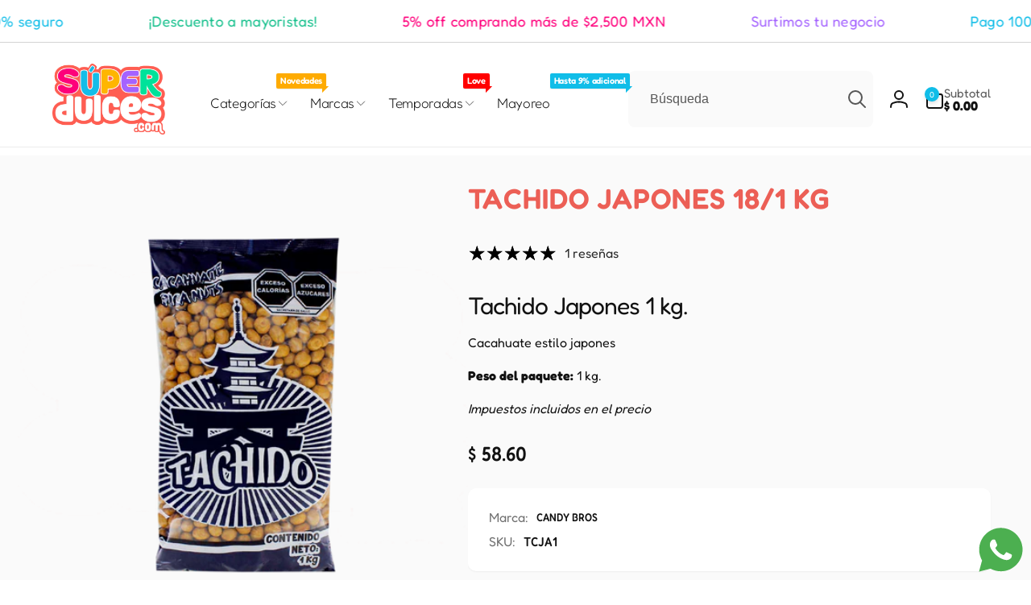

--- FILE ---
content_type: text/html; charset=utf-8
request_url: https://superdulces.com/products/tcja1
body_size: 52782
content:
<!doctype html>
<html class="no-js" lang="es" dir="ltr">
  <head>
    <meta charset="utf-8">
    <meta http-equiv="X-UA-Compatible" content="IE=edge">
    <meta name="viewport" content="width=device-width,initial-scale=1">
    <meta name="theme-color" content="">
    <link rel="canonical" href="https://superdulces.com/products/tcja1">
    <link rel="preconnect" href="https://cdn.shopify.com" crossorigin><link rel="shortcut icon" type="image/png" href="//superdulces.com/cdn/shop/files/superdulces-logotipo.png?crop=center&height=96&v=1655415861&width=96">
      <link rel="apple-touch-icon" type="image/png" href="//superdulces.com/cdn/shop/files/superdulces-logotipo.png?crop=center&height=180&v=1655415861&width=180">

    
<link rel="preload" as="font" href="//superdulces.com/cdn/fonts/fredoka/fredoka_n4.eb35fd8d4bb8056d7499b912e19fc60e645e4373.woff2" type="font/woff2" crossorigin><link rel="preload" as="font" href="//superdulces.com/cdn/fonts/fredoka/fredoka_n7.842b106c433b574443776fb1365d851cc19a6eb6.woff2" type="font/woff2" crossorigin>
<title>
        TACHIDO JAPONES 18/1 KG
</title>

      
        <meta name="description" content="Tachido Japones 1 kg. Cacahuate estilo japones Peso del paquete: 1 kg. Impuestos incluidos en el precio">
      


<meta property="og:site_name" content="superdulces.com">
<meta property="og:url" content="https://superdulces.com/products/tcja1">
<meta property="og:title" content="TACHIDO JAPONES 18/1 KG">
<meta property="og:type" content="product">
<meta property="og:description" content="Tachido Japones 1 kg. Cacahuate estilo japones Peso del paquete: 1 kg. Impuestos incluidos en el precio"><meta property="og:image" content="http://superdulces.com/cdn/shop/files/15b428daf6ca2615cb3ff8ef215f2f60.png?v=1724537176">
  <meta property="og:image:secure_url" content="https://superdulces.com/cdn/shop/files/15b428daf6ca2615cb3ff8ef215f2f60.png?v=1724537176">
  <meta property="og:image:width" content="1000">
  <meta property="og:image:height" content="1000"><meta property="og:price:amount" content="58.60">
  <meta property="og:price:currency" content="MXN"><meta name="twitter:card" content="summary_large_image">
<meta name="twitter:title" content="TACHIDO JAPONES 18/1 KG">
<meta name="twitter:description" content="Tachido Japones 1 kg. Cacahuate estilo japones Peso del paquete: 1 kg. Impuestos incluidos en el precio">
<script>
      window.shopUrl = 'https://superdulces.com';
      window.routes = {
        cart_url: '/cart',
        cart_add_url: '/cart/add',
        cart_change_url: '/cart/change',
        cart_update_url: '/cart/update',
        predictive_search_url: '/search/suggest',
        search_url: '/search',
        product_recommendations_url: '/recommendations/products'
      };

      window.photoswipeUrls = {
        lib: '//superdulces.com/cdn/shop/t/17/assets/photoswipe.umd.min.js?v=26433048617275824511757697290',
        loaded: false
      };

      window.hasQuickAddDrawer = false;
      window.hasQuickViewModal = false;

      window.cartStrings = {
        error: `Hubo un error al actualizar tu carrito de compra. Inténtalo de nuevo.`,
        quantityError: `Solo puedes agregar [quantity] de este artículo a tu carrito.`,
        success: `El producto ha sido añadido al carrito.`
      }

      window.variantStrings = {
        addToCart: `Agregar al carrito`,
        soldOut: `Agotado`,
        unavailable: `No disponible`,
        unavailable_with_option: `[value]: no disponible`
      }

      window.accessibilityStrings = {
        imageAvailable: `La imagen [index] ya está disponible en la vista de la galería`,
        shareSuccess: `Enlace copiado al portapapeles`,
        copyToClipboard: `Copiar enlace`,
        pauseSlideshow: `Pausar la presentación`,
        playSlideshow: `Reproducir la presentación`,countdownExpiredMsg: `El temporizador de cuenta regresiva ha expirado.`,
        passwordVisibilityShow: `Mostrar contraseña`,
        passwordVisibilityHide: `Ocultar contraseña`
      };window.recentlyViewedStrings = {
          empty: "No hay productos vistos recientemente."
        };
        window.recentlyViewedLimit = 10;window.currentProduct = {
            id: 8035198271715,
            url: "\/products\/tcja1",
            image: "\/\/superdulces.com\/cdn\/shop\/files\/15b428daf6ca2615cb3ff8ef215f2f60.png?v=1724537176\u0026width=100"};window.moneyFormat = "$ {{amount}}";
      window.loadedBackgroundColorSwatches =false;
      window.currencyMain = "MXN";
      window.appearAnimate = true;
      window.hideUnavailableOptions = true;
    </script><script>window.performance && window.performance.mark && window.performance.mark('shopify.content_for_header.start');</script><meta id="shopify-digital-wallet" name="shopify-digital-wallet" content="/65019642083/digital_wallets/dialog">
<link rel="alternate" type="application/json+oembed" href="https://superdulces.com/products/tcja1.oembed">
<script async="async" src="/checkouts/internal/preloads.js?locale=es-MX"></script>
<script id="shopify-features" type="application/json">{"accessToken":"26977464c0b6db0a3bf9de6560387956","betas":["rich-media-storefront-analytics"],"domain":"superdulces.com","predictiveSearch":true,"shopId":65019642083,"locale":"es"}</script>
<script>var Shopify = Shopify || {};
Shopify.shop = "superdulcesmexico.myshopify.com";
Shopify.locale = "es";
Shopify.currency = {"active":"MXN","rate":"1.0"};
Shopify.country = "MX";
Shopify.theme = {"name":"Copia de Super dulces | Triciclo | Entrega","id":150812754147,"schema_name":"Woodstock","schema_version":"2.3.0","theme_store_id":2239,"role":"main"};
Shopify.theme.handle = "null";
Shopify.theme.style = {"id":null,"handle":null};
Shopify.cdnHost = "superdulces.com/cdn";
Shopify.routes = Shopify.routes || {};
Shopify.routes.root = "/";</script>
<script type="module">!function(o){(o.Shopify=o.Shopify||{}).modules=!0}(window);</script>
<script>!function(o){function n(){var o=[];function n(){o.push(Array.prototype.slice.apply(arguments))}return n.q=o,n}var t=o.Shopify=o.Shopify||{};t.loadFeatures=n(),t.autoloadFeatures=n()}(window);</script>
<script id="shop-js-analytics" type="application/json">{"pageType":"product"}</script>
<script defer="defer" async type="module" src="//superdulces.com/cdn/shopifycloud/shop-js/modules/v2/client.init-shop-cart-sync_CvZOh8Af.es.esm.js"></script>
<script defer="defer" async type="module" src="//superdulces.com/cdn/shopifycloud/shop-js/modules/v2/chunk.common_3Rxs6Qxh.esm.js"></script>
<script type="module">
  await import("//superdulces.com/cdn/shopifycloud/shop-js/modules/v2/client.init-shop-cart-sync_CvZOh8Af.es.esm.js");
await import("//superdulces.com/cdn/shopifycloud/shop-js/modules/v2/chunk.common_3Rxs6Qxh.esm.js");

  window.Shopify.SignInWithShop?.initShopCartSync?.({"fedCMEnabled":true,"windoidEnabled":true});

</script>
<script>(function() {
  var isLoaded = false;
  function asyncLoad() {
    if (isLoaded) return;
    isLoaded = true;
    var urls = ["\/\/cdn.shopify.com\/proxy\/28652bc7c1944dbd6c0660190f7af962ba8406dd6fd1c0074dc9bae17caaca2d\/cdn.bogos.io\/script_tag\/secomapp.scripttag.js?shop=superdulcesmexico.myshopify.com\u0026sp-cache-control=cHVibGljLCBtYXgtYWdlPTkwMA","https:\/\/cdn.hextom.com\/js\/freeshippingbar.js?shop=superdulcesmexico.myshopify.com","https:\/\/gdpr.good-apps.co\/storage\/js\/good_apps_gdpr-superdulcesmexico.myshopify.com.js?ver=20\u0026shop=superdulcesmexico.myshopify.com","https:\/\/gifts.good-apps.co\/storage\/js\/good_free_gift-superdulcesmexico.myshopify.com.js?ver=58\u0026shop=superdulcesmexico.myshopify.com"];
    for (var i = 0; i < urls.length; i++) {
      var s = document.createElement('script');
      s.type = 'text/javascript';
      s.async = true;
      s.src = urls[i];
      var x = document.getElementsByTagName('script')[0];
      x.parentNode.insertBefore(s, x);
    }
  };
  if(window.attachEvent) {
    window.attachEvent('onload', asyncLoad);
  } else {
    window.addEventListener('load', asyncLoad, false);
  }
})();</script>
<script id="__st">var __st={"a":65019642083,"offset":-21600,"reqid":"75513698-5a6f-4a4a-bd20-8159af7f7887-1768775633","pageurl":"superdulces.com\/products\/tcja1","u":"20be8c38fc9c","p":"product","rtyp":"product","rid":8035198271715};</script>
<script>window.ShopifyPaypalV4VisibilityTracking = true;</script>
<script id="captcha-bootstrap">!function(){'use strict';const t='contact',e='account',n='new_comment',o=[[t,t],['blogs',n],['comments',n],[t,'customer']],c=[[e,'customer_login'],[e,'guest_login'],[e,'recover_customer_password'],[e,'create_customer']],r=t=>t.map((([t,e])=>`form[action*='/${t}']:not([data-nocaptcha='true']) input[name='form_type'][value='${e}']`)).join(','),a=t=>()=>t?[...document.querySelectorAll(t)].map((t=>t.form)):[];function s(){const t=[...o],e=r(t);return a(e)}const i='password',u='form_key',d=['recaptcha-v3-token','g-recaptcha-response','h-captcha-response',i],f=()=>{try{return window.sessionStorage}catch{return}},m='__shopify_v',_=t=>t.elements[u];function p(t,e,n=!1){try{const o=window.sessionStorage,c=JSON.parse(o.getItem(e)),{data:r}=function(t){const{data:e,action:n}=t;return t[m]||n?{data:e,action:n}:{data:t,action:n}}(c);for(const[e,n]of Object.entries(r))t.elements[e]&&(t.elements[e].value=n);n&&o.removeItem(e)}catch(o){console.error('form repopulation failed',{error:o})}}const l='form_type',E='cptcha';function T(t){t.dataset[E]=!0}const w=window,h=w.document,L='Shopify',v='ce_forms',y='captcha';let A=!1;((t,e)=>{const n=(g='f06e6c50-85a8-45c8-87d0-21a2b65856fe',I='https://cdn.shopify.com/shopifycloud/storefront-forms-hcaptcha/ce_storefront_forms_captcha_hcaptcha.v1.5.2.iife.js',D={infoText:'Protegido por hCaptcha',privacyText:'Privacidad',termsText:'Términos'},(t,e,n)=>{const o=w[L][v],c=o.bindForm;if(c)return c(t,g,e,D).then(n);var r;o.q.push([[t,g,e,D],n]),r=I,A||(h.body.append(Object.assign(h.createElement('script'),{id:'captcha-provider',async:!0,src:r})),A=!0)});var g,I,D;w[L]=w[L]||{},w[L][v]=w[L][v]||{},w[L][v].q=[],w[L][y]=w[L][y]||{},w[L][y].protect=function(t,e){n(t,void 0,e),T(t)},Object.freeze(w[L][y]),function(t,e,n,w,h,L){const[v,y,A,g]=function(t,e,n){const i=e?o:[],u=t?c:[],d=[...i,...u],f=r(d),m=r(i),_=r(d.filter((([t,e])=>n.includes(e))));return[a(f),a(m),a(_),s()]}(w,h,L),I=t=>{const e=t.target;return e instanceof HTMLFormElement?e:e&&e.form},D=t=>v().includes(t);t.addEventListener('submit',(t=>{const e=I(t);if(!e)return;const n=D(e)&&!e.dataset.hcaptchaBound&&!e.dataset.recaptchaBound,o=_(e),c=g().includes(e)&&(!o||!o.value);(n||c)&&t.preventDefault(),c&&!n&&(function(t){try{if(!f())return;!function(t){const e=f();if(!e)return;const n=_(t);if(!n)return;const o=n.value;o&&e.removeItem(o)}(t);const e=Array.from(Array(32),(()=>Math.random().toString(36)[2])).join('');!function(t,e){_(t)||t.append(Object.assign(document.createElement('input'),{type:'hidden',name:u})),t.elements[u].value=e}(t,e),function(t,e){const n=f();if(!n)return;const o=[...t.querySelectorAll(`input[type='${i}']`)].map((({name:t})=>t)),c=[...d,...o],r={};for(const[a,s]of new FormData(t).entries())c.includes(a)||(r[a]=s);n.setItem(e,JSON.stringify({[m]:1,action:t.action,data:r}))}(t,e)}catch(e){console.error('failed to persist form',e)}}(e),e.submit())}));const S=(t,e)=>{t&&!t.dataset[E]&&(n(t,e.some((e=>e===t))),T(t))};for(const o of['focusin','change'])t.addEventListener(o,(t=>{const e=I(t);D(e)&&S(e,y())}));const B=e.get('form_key'),M=e.get(l),P=B&&M;t.addEventListener('DOMContentLoaded',(()=>{const t=y();if(P)for(const e of t)e.elements[l].value===M&&p(e,B);[...new Set([...A(),...v().filter((t=>'true'===t.dataset.shopifyCaptcha))])].forEach((e=>S(e,t)))}))}(h,new URLSearchParams(w.location.search),n,t,e,['guest_login'])})(!0,!0)}();</script>
<script integrity="sha256-4kQ18oKyAcykRKYeNunJcIwy7WH5gtpwJnB7kiuLZ1E=" data-source-attribution="shopify.loadfeatures" defer="defer" src="//superdulces.com/cdn/shopifycloud/storefront/assets/storefront/load_feature-a0a9edcb.js" crossorigin="anonymous"></script>
<script data-source-attribution="shopify.dynamic_checkout.dynamic.init">var Shopify=Shopify||{};Shopify.PaymentButton=Shopify.PaymentButton||{isStorefrontPortableWallets:!0,init:function(){window.Shopify.PaymentButton.init=function(){};var t=document.createElement("script");t.src="https://superdulces.com/cdn/shopifycloud/portable-wallets/latest/portable-wallets.es.js",t.type="module",document.head.appendChild(t)}};
</script>
<script data-source-attribution="shopify.dynamic_checkout.buyer_consent">
  function portableWalletsHideBuyerConsent(e){var t=document.getElementById("shopify-buyer-consent"),n=document.getElementById("shopify-subscription-policy-button");t&&n&&(t.classList.add("hidden"),t.setAttribute("aria-hidden","true"),n.removeEventListener("click",e))}function portableWalletsShowBuyerConsent(e){var t=document.getElementById("shopify-buyer-consent"),n=document.getElementById("shopify-subscription-policy-button");t&&n&&(t.classList.remove("hidden"),t.removeAttribute("aria-hidden"),n.addEventListener("click",e))}window.Shopify?.PaymentButton&&(window.Shopify.PaymentButton.hideBuyerConsent=portableWalletsHideBuyerConsent,window.Shopify.PaymentButton.showBuyerConsent=portableWalletsShowBuyerConsent);
</script>
<script data-source-attribution="shopify.dynamic_checkout.cart.bootstrap">document.addEventListener("DOMContentLoaded",(function(){function t(){return document.querySelector("shopify-accelerated-checkout-cart, shopify-accelerated-checkout")}if(t())Shopify.PaymentButton.init();else{new MutationObserver((function(e,n){t()&&(Shopify.PaymentButton.init(),n.disconnect())})).observe(document.body,{childList:!0,subtree:!0})}}));
</script>

<script>window.performance && window.performance.mark && window.performance.mark('shopify.content_for_header.end');</script>

    <script src="//superdulces.com/cdn/shop/t/17/assets/critical-global.js?v=158144397625328660411757697290" defer="defer"></script>
    <script src="//superdulces.com/cdn/shop/t/17/assets/motion.min.js?v=8360468052175969501757697290" defer="defer"></script><style>@font-face {
  font-family: Fredoka;
  font-weight: 400;
  font-style: normal;
  font-display: swap;
  src: url("//superdulces.com/cdn/fonts/fredoka/fredoka_n4.eb35fd8d4bb8056d7499b912e19fc60e645e4373.woff2") format("woff2"),
       url("//superdulces.com/cdn/fonts/fredoka/fredoka_n4.bc34ad1871d4011d11d39d0d6c4f34a458b5ead4.woff") format("woff");
}
@font-face {
  font-family: Fredoka;
  font-weight: 700;
  font-style: normal;
  font-display: swap;
  src: url("//superdulces.com/cdn/fonts/fredoka/fredoka_n7.842b106c433b574443776fb1365d851cc19a6eb6.woff2") format("woff2"),
       url("//superdulces.com/cdn/fonts/fredoka/fredoka_n7.8fc71823b315e9debc947e4127957b41db40a150.woff") format("woff");
}
@font-face {
  font-family: Fredoka;
  font-weight: 500;
  font-style: normal;
  font-display: swap;
  src: url("//superdulces.com/cdn/fonts/fredoka/fredoka_n5.05bf988a11f3984e4403c432fd62d5a4635777cf.woff2") format("woff2"),
       url("//superdulces.com/cdn/fonts/fredoka/fredoka_n5.2d0340650c81cd2d9474412d1b8abc8b4afc5a86.woff") format("woff");
}
@font-face {
  font-family: Fredoka;
  font-weight: 600;
  font-style: normal;
  font-display: swap;
  src: url("//superdulces.com/cdn/fonts/fredoka/fredoka_n6.6a3be138d6aa3b691e4381d8f7166dfb91ce2bc3.woff2") format("woff2"),
       url("//superdulces.com/cdn/fonts/fredoka/fredoka_n6.92118ebe138865405c0eeeba462b8d69d6d700ea.woff") format("woff");
}

:root,.color-background-1 {
			--color-foreground: 18, 18, 18;
			--color-background: 255, 255, 255;
			--gradient-background: #ffffff;
			--color-button-text: 255, 255, 255;
			--color-button: 16, 189, 232;
			--color-sale-off-price: 239, 68, 68;
			--color-compare-at-price: 148, 163, 184;
			--color-review-stars: 251, 191, 36;
			--color-background-input: 250, 250, 250;--color-text-message-success: 22, 101, 52;
			--color-background-message-success: 239, 253, 244;
			--color-text-message-warning: 160, 98, 7;
			--color-background-message-warning: 254, 252, 232;
			--color-text-message-error: 152, 28, 27;
			--color-background-message-error: 254, 242, 242;	
		}
.color-background-2 {
			--color-foreground: 0, 0, 0;
			--color-background: 250, 250, 250;
			--gradient-background: #fafafa;
			--color-button-text: 255, 255, 255;
			--color-button: 37, 99, 235;
			--color-sale-off-price: 239, 68, 68;
			--color-compare-at-price: 148, 163, 184;
			--color-review-stars: 251, 191, 36;
			--color-background-input: 255, 255, 255;--color-text-message-success: 22, 101, 52;
			--color-background-message-success: 239, 253, 244;
			--color-text-message-warning: 160, 98, 7;
			--color-background-message-warning: 254, 252, 232;
			--color-text-message-error: 152, 28, 27;
			--color-background-message-error: 254, 242, 242;	
		}
.color-inverse {
			--color-foreground: 0, 0, 0;
			--color-background: 254, 245, 241;
			--gradient-background: #fef5f1;
			--color-button-text: 255, 255, 255;
			--color-button: 44, 145, 244;
			--color-sale-off-price: 239, 68, 68;
			--color-compare-at-price: 115, 115, 115;
			--color-review-stars: 4, 69, 202;
			--color-background-input: 247, 236, 230;--color-text-message-success: 22, 101, 52;
			--color-background-message-success: 239, 253, 244;
			--color-text-message-warning: 160, 98, 7;
			--color-background-message-warning: 254, 252, 232;
			--color-text-message-error: 152, 28, 27;
			--color-background-message-error: 254, 242, 242;	
		}
.color-scheme-04564709-b7b6-4a93-92ac-76a7dd37b382 {
			--color-foreground: 255, 255, 255;
			--color-background: 166, 100, 255;
			--gradient-background: #a664ff;
			--color-button-text: 166, 100, 255;
			--color-button: 255, 255, 255;
			--color-sale-off-price: 239, 68, 68;
			--color-compare-at-price: 148, 163, 184;
			--color-review-stars: 251, 191, 36;
			--color-background-input: 250, 250, 250;--color-text-message-success: 22, 101, 52;
			--color-background-message-success: 239, 253, 244;
			--color-text-message-warning: 160, 98, 7;
			--color-background-message-warning: 254, 252, 232;
			--color-text-message-error: 152, 28, 27;
			--color-background-message-error: 254, 242, 242;	
		}
.color-scheme-71dc8d22-e526-4fd5-b43c-69eb4a1348d0 {
			--color-foreground: 255, 255, 255;
			--color-background: 42, 73, 212;
			--gradient-background: #2a49d4;
			--color-button-text: 255, 255, 255;
			--color-button: 16, 189, 232;
			--color-sale-off-price: 239, 68, 68;
			--color-compare-at-price: 148, 163, 184;
			--color-review-stars: 251, 191, 36;
			--color-background-input: 250, 250, 250;--color-text-message-success: 22, 101, 52;
			--color-background-message-success: 239, 253, 244;
			--color-text-message-warning: 160, 98, 7;
			--color-background-message-warning: 254, 252, 232;
			--color-text-message-error: 152, 28, 27;
			--color-background-message-error: 254, 242, 242;	
		}
.color-scheme-caeb222b-1460-411d-ad2d-a311e2a56098 {
			--color-foreground: 18, 18, 18;
			--color-background: 255, 255, 255;
			--gradient-background: #ffffff;
			--color-button-text: 255, 255, 255;
			--color-button: 16, 189, 232;
			--color-sale-off-price: 239, 68, 68;
			--color-compare-at-price: 148, 163, 184;
			--color-review-stars: 251, 191, 36;
			--color-background-input: 250, 250, 250;--color-text-message-success: 22, 101, 52;
			--color-background-message-success: 239, 253, 244;
			--color-text-message-warning: 160, 98, 7;
			--color-background-message-warning: 254, 252, 232;
			--color-text-message-error: 152, 28, 27;
			--color-background-message-error: 254, 242, 242;	
		}:root {
		--font-body-family: Fredoka, sans-serif;
		--font-body-style: normal;
		--font-body-weight: 400;
		--font-body-weight-bold: 700;
		--font-body-weight-medium:500;
		--font-body-weight-large:600;

		--font-heading-family: Fredoka, sans-serif;
		--font-heading-style: normal;
		--font-heading-weight: 400;
		--font-heading-weight-bold: 700;
		--font-heading-weight-rte-bold: 700;
		--font-heading-weight-semi-bold:600;
		--font-heading-weight-medium:500;

		--font-body-scale: 1.0;
		--font-heading-scale: 1.0;

		--color-global-shadow: 18, 18, 18;

		--card-heading-product-weight: var(--font-heading-weight-semi-bold);--font-button-family: var(--font-heading-family);
			--font-button-style: var(--font-heading-style);
			--font-button-weight: var(--font-heading-weight);
			--font-button-weight-medium: var(--font-heading-weight-medium);
			--font-button-scale: var(--font-heading-scale);
			--font-button-weight-bold: var(--font-heading-weight-semi-bold);--page-width: 140rem;
		--page-width-margin: 0rem;

		--transform-direction: -1;
		--left-holder: left;
		--right-holder: right;
		--center-holder: center;

		--product-card-text-alignment: var(--center-holder);
		--product-card-border-opacity: 0;
		--product-card-padding: 0;
		--product-card-shadow-position: -2rem;
		--product-card-shadow-opacity: 0.15;
		--product-card-border-radius: 0px;--product-card-border-radius-image: 0px;--product-card-shadow-distance: 8rem;
		
		--collection-card-text-alignment: var(--center-holder);
		--collection-card-border-radius: 1.2rem;
		
		--color-sale-badge-foreground: 220, 38, 38;
		--color-sale-badge-background: 254, 242, 242;
		--color-sold-out-badge-foreground: 234, 92, 92;
		--color-sold-out-badge-background: 255, 255, 255;
		--color-custom-badge-1-foreground: 255, 255, 255;
		--color-custom-badge-1-background: 254, 1, 122;
		--color-custom-badge-2-foreground: 255, 255, 255;
		--color-custom-badge-2-background: 119, 28, 218;
		--color-custom-badge-3-foreground: 255, 255, 255;
		--color-custom-badge-3-background: 255, 0, 0;
		--color-custom-badge-4-foreground: 255, 255, 255;
		--color-custom-badge-4-background: 24, 206, 8;
		--color-custom-badge-5-foreground: 0, 0, 0;
		--color-custom-badge-5-background: 138, 255, 248;
		--color-blog-card-badge-foreground: 0, 0, 0;
		--color-blog-card-badge-background: 255, 255, 255;

		--spacing-sections-desktop: 0px;
		--spacing-sections-mobile: 0px;

		--grid-desktop-vertical-spacing: 28px;
		--grid-desktop-horizontal-spacing: 28px;
		--grid-mobile-vertical-spacing: 14px;
		--grid-mobile-horizontal-spacing: 14px;

		--variants-pills-color-radius:50%;
		--card-product-color-radius:50%;/* Deprecated variables - will be removed in the next version */
		--font-body-weight-500: var(--font-body-weight-medium);
	}

	:root, .color-background-1, .color-background-2, .color-inverse, .color-scheme-04564709-b7b6-4a93-92ac-76a7dd37b382, .color-scheme-71dc8d22-e526-4fd5-b43c-69eb4a1348d0, .color-scheme-caeb222b-1460-411d-ad2d-a311e2a56098 {
		--color-button-outline: var(--color-button-text);
		--color-button-text-outline: var(--color-button);
		--color-link: var(--color-foreground);
		--color-line: rgb(var(--color-foreground), .3);
		--color-card-hover: var(--color-foreground);
		--color-accent-text: var(--color-highlight);
		--color-price-foreground: var(--color-foreground);
		--color-review-stars-foreground: var(--color-review-stars);
		--color-highlight: var(--color-button);
	}

	body, .color-background-1, .color-background-2, .color-inverse, .color-scheme-04564709-b7b6-4a93-92ac-76a7dd37b382, .color-scheme-71dc8d22-e526-4fd5-b43c-69eb4a1348d0, .color-scheme-caeb222b-1460-411d-ad2d-a311e2a56098 {
		color: rgb(var(--color-foreground));
		background-color: rgb(var(--color-background));
	}*,
		*::before,
		*::after {
			box-sizing: inherit;
		}

		html {
			box-sizing: border-box;
			font-size: calc(var(--font-body-scale) * 62.5%);
			height: 100%;
		}

		body {
			display: grid;
			grid-template-rows: auto auto 1fr auto;
			grid-template-columns: 100%;
			min-height: 100%;
			margin: 0;
			font-size: 1.6rem;
			line-height: calc(1 + 0.6 / var(--font-body-scale));
			font-family: var(--font-body-family);
			font-style: var(--font-body-style);
			font-weight: var(--font-body-weight);
		}appear-animate-single:not(.appear) {
			transform: scale(1.5);
			opacity: 0;
		}
		.js .appear-animate-item-in-list:not(.done) {
			transform: translateY(3rem);
			opacity: 0;
		}
		@media(min-width: 750px) {
			use-animate img {
				opacity: 0;
				transform: scale(1.1);
			}
		}.card--collection {
			row-gap: 1.6rem;
		}@media(hover: hover) and (min-width: 990px) {
			.card__quick-buttons {
				position: absolute;
				top: calc(100% + 1rem);
				inset-inline: var(--product-card-padding);
				opacity: 0;
				visibility: hidden;
				transition: opacity 300ms ease, top 300ms ease;
			}

			.card-wrapper--product:hover .card__quick-buttons {
				opacity: 1;
				top: calc(100% - 2rem - var(--product-card-shadow-position));
				visibility: visible;
			}
		}</style><link href="//superdulces.com/cdn/shop/t/17/assets/critical-base.css?v=117805075835803841571764951887" rel="stylesheet" type="text/css" media="all" />
    <link rel="stylesheet" href="//superdulces.com/cdn/shop/t/17/assets/component-card.css?v=130058503653498769181757697290" media="print" onload="this.media='all'"><script>document.documentElement.className = document.documentElement.className.replace('no-js', 'js');
    if (Shopify.designMode) {
      document.documentElement.classList.add('shopify-design-mode');
    }
    </script>
    <link href="//superdulces.com/cdn/shop/t/17/assets/triciclo.css?v=29861015564590693291767027761" rel="stylesheet" type="text/css" media="all" />
  <!-- BEGIN app block: shopify://apps/menulock-disable-right-click/blocks/menulock/1342e2cd-2ecf-46e6-ad53-7e2e0211e393 --><script>
if (!window.__menulock_initialized) {
  window.__menulock_initialized = true;

  const isMobile = window.navigator.userAgent.match(/mobi/i);
  if (!isMobile) {

    
      // If you've disabled everything we can safely blacklist all events.
      document.addEventListener("contextmenu", function(event) {
        var notInput = (event.target || event.srcElement).tagName.toLowerCase() !== "input" && (event.target || event.srcElement).tagName.toLowerCase() !== "textarea";
        if (notInput) {
          event.preventDefault();
        }
      });
    

    // disable_right_click_text
    
        document.addEventListener("contextmenu", function(event) {
          var notInput = (event.target || event.srcElement).tagName.toLowerCase() !== "input" && (event.target || event.srcElement).tagName.toLowerCase() !== "textarea";
          if (notInput && (event.target || event.srcElement).innerText) {
            event.preventDefault();
          }
        });

        const textProtectionStyle = document.createElement("style");
        textProtectionStyle.type = "text/css";
        textProtectionStyle.innerHTML = 'body {' +
            '-webkit-touch-callout: none;' +
            '-webkit-user-select: none;' +
            '-khtml-user-select: none;' +
            '-moz-user-select: none;' +
            '-ms-user-select: none;' +
            'user-select: none;' +
          '}' +
          /* Fix for https://girlgone.boutique/ */
          '.powr-countdown-timer iframe {' +
            'pointer-events: none;' +
          '}';
        document.head.appendChild(textProtectionStyle);
    

    // disable_right_click_img
    
        document.addEventListener("mousedown", function(event) {
          if ((event.target || event.srcElement).tagName.toLowerCase() === "img") {
            // Middle-click to open in new tab
            if (event.which == 2) {
              event.preventDefault();
            }
          }
        });
        document.addEventListener("contextmenu", function(event) {
          if ((event.target || event.srcElement).tagName.toLowerCase() === "img") {
            event.preventDefault();
          }
        });
        // Drag and drop <img> elements
        const imageDragStyle = document.createElement("style");
        imageDragStyle.type = "text/css";
        imageDragStyle.innerHTML = 'img {' +
            '-webkit-user-drag: none;' +
            'user-drag: none;' +
          '}';
        document.head.appendChild(imageDragStyle);
        const disableDragAndDrop = function(){
          document.body.setAttribute("ondragstart", "return false;");
          document.body.setAttribute("ondrop", "return false;");
        };
        if (document.readyState === "complete" || document.readyState === "interactive") {
          disableDragAndDrop();
        } else {
          document.addEventListener("DOMContentLoaded", disableDragAndDrop);
        }
    

    // disable_right_click_bg_img
    
        document.addEventListener("contextmenu", function(event) {
          if ((event.target || event.srcElement).style.backgroundImage) {
            event.preventDefault();
          }
        });
    

    // disable_cut_copy 
    
        document.addEventListener("copy", function(event) {
          if (
            (event.target || event.srcElement).tagName.toLowerCase() !== "input" &&
            (event.target || event.srcElement).tagName.toLowerCase() !== "textarea"
          ) {
            event.preventDefault();
          }
        });

        document.addEventListener("cut", function(event) {
          if (
            (event.target || event.srcElement).tagName.toLowerCase() != "input" &&
            (event.target || event.srcElement).tagName.toLowerCase() != "textarea"
          ) {
            event.preventDefault();
          }
        });
    
  } else {
    // disable_select_mobile
    
        const bodySelectStyle = document.createElement("style");
        bodySelectStyle.type = "text/css";
        bodySelectStyle.innerHTML = 'body {' +
            '-webkit-touch-callout: none;' +
            '-webkit-user-select: none;' +
            '-khtml-user-select: none;' +
            '-moz-user-select: none;' +
            '-ms-user-select: none;' +
            'user-select: none;' +
          '}';
        document.head.appendChild(bodySelectStyle);
    

    // disable_image_select_mobile
    
        const imageSelectStyle = document.createElement("style");
        imageSelectStyle.type = "text/css";
        imageSelectStyle.innerHTML = 'img {' +
            '-webkit-touch-callout: none;' +
            '-webkit-user-select: none;' +
            '-khtml-user-select: none;' +
            '-moz-user-select: none;' +
            '-ms-user-select: none;' +
            'user-select: none;' +
            'pointer-events: none;' +
          '}' +
          /* In the case: <a href=''><img /></a>, pointer-events: none will
          break links. E.g. carousel on https://andwelldressed.com/ */
          'a > img {' +
            'pointer-events: auto;' +
          '}' +
          /* Specific fix for FlexSlider: http://flexslider.woothemes.com/thumbnail-controlnav.html
          Used on e.g. https://www.uniquekidz.shop/collections/nicu-boy-sleepers/products/itty-bitty-baby-classic-hooded-cuddler-blue
          and attaches click events directly on the image. This requires pointer
          events to work. */
          '.flex-control-thumbs li > img {' +
            'pointer-events: auto;' +
          '}' +
          /* Specific fix for ryviu, to make product review thumbnails 
          tappable on mobile. Used on e.g. https://everimports.com/products/fone-sem-fio-ultra-led */
          'ryviu-widget li > img {' +
            'pointer-events: auto;' +
          '}';
        document.head.appendChild(imageSelectStyle);

        document.addEventListener("contextmenu", function(event) {
          if ((event.target || event.srcElement).tagName.toLowerCase() === "img") {
            event.preventDefault();
          }
        });
    
  }
}
</script>

<!-- END app block --><script src="https://cdn.shopify.com/extensions/019b6dda-9f81-7c8b-b5f5-7756ae4a26fb/dondy-whatsapp-chat-widget-85/assets/ChatBubble.js" type="text/javascript" defer="defer"></script>
<link href="https://cdn.shopify.com/extensions/019b6dda-9f81-7c8b-b5f5-7756ae4a26fb/dondy-whatsapp-chat-widget-85/assets/ChatBubble.css" rel="stylesheet" type="text/css" media="all">
<link href="https://monorail-edge.shopifysvc.com" rel="dns-prefetch">
<script>(function(){if ("sendBeacon" in navigator && "performance" in window) {try {var session_token_from_headers = performance.getEntriesByType('navigation')[0].serverTiming.find(x => x.name == '_s').description;} catch {var session_token_from_headers = undefined;}var session_cookie_matches = document.cookie.match(/_shopify_s=([^;]*)/);var session_token_from_cookie = session_cookie_matches && session_cookie_matches.length === 2 ? session_cookie_matches[1] : "";var session_token = session_token_from_headers || session_token_from_cookie || "";function handle_abandonment_event(e) {var entries = performance.getEntries().filter(function(entry) {return /monorail-edge.shopifysvc.com/.test(entry.name);});if (!window.abandonment_tracked && entries.length === 0) {window.abandonment_tracked = true;var currentMs = Date.now();var navigation_start = performance.timing.navigationStart;var payload = {shop_id: 65019642083,url: window.location.href,navigation_start,duration: currentMs - navigation_start,session_token,page_type: "product"};window.navigator.sendBeacon("https://monorail-edge.shopifysvc.com/v1/produce", JSON.stringify({schema_id: "online_store_buyer_site_abandonment/1.1",payload: payload,metadata: {event_created_at_ms: currentMs,event_sent_at_ms: currentMs}}));}}window.addEventListener('pagehide', handle_abandonment_event);}}());</script>
<script id="web-pixels-manager-setup">(function e(e,d,r,n,o){if(void 0===o&&(o={}),!Boolean(null===(a=null===(i=window.Shopify)||void 0===i?void 0:i.analytics)||void 0===a?void 0:a.replayQueue)){var i,a;window.Shopify=window.Shopify||{};var t=window.Shopify;t.analytics=t.analytics||{};var s=t.analytics;s.replayQueue=[],s.publish=function(e,d,r){return s.replayQueue.push([e,d,r]),!0};try{self.performance.mark("wpm:start")}catch(e){}var l=function(){var e={modern:/Edge?\/(1{2}[4-9]|1[2-9]\d|[2-9]\d{2}|\d{4,})\.\d+(\.\d+|)|Firefox\/(1{2}[4-9]|1[2-9]\d|[2-9]\d{2}|\d{4,})\.\d+(\.\d+|)|Chrom(ium|e)\/(9{2}|\d{3,})\.\d+(\.\d+|)|(Maci|X1{2}).+ Version\/(15\.\d+|(1[6-9]|[2-9]\d|\d{3,})\.\d+)([,.]\d+|)( \(\w+\)|)( Mobile\/\w+|) Safari\/|Chrome.+OPR\/(9{2}|\d{3,})\.\d+\.\d+|(CPU[ +]OS|iPhone[ +]OS|CPU[ +]iPhone|CPU IPhone OS|CPU iPad OS)[ +]+(15[._]\d+|(1[6-9]|[2-9]\d|\d{3,})[._]\d+)([._]\d+|)|Android:?[ /-](13[3-9]|1[4-9]\d|[2-9]\d{2}|\d{4,})(\.\d+|)(\.\d+|)|Android.+Firefox\/(13[5-9]|1[4-9]\d|[2-9]\d{2}|\d{4,})\.\d+(\.\d+|)|Android.+Chrom(ium|e)\/(13[3-9]|1[4-9]\d|[2-9]\d{2}|\d{4,})\.\d+(\.\d+|)|SamsungBrowser\/([2-9]\d|\d{3,})\.\d+/,legacy:/Edge?\/(1[6-9]|[2-9]\d|\d{3,})\.\d+(\.\d+|)|Firefox\/(5[4-9]|[6-9]\d|\d{3,})\.\d+(\.\d+|)|Chrom(ium|e)\/(5[1-9]|[6-9]\d|\d{3,})\.\d+(\.\d+|)([\d.]+$|.*Safari\/(?![\d.]+ Edge\/[\d.]+$))|(Maci|X1{2}).+ Version\/(10\.\d+|(1[1-9]|[2-9]\d|\d{3,})\.\d+)([,.]\d+|)( \(\w+\)|)( Mobile\/\w+|) Safari\/|Chrome.+OPR\/(3[89]|[4-9]\d|\d{3,})\.\d+\.\d+|(CPU[ +]OS|iPhone[ +]OS|CPU[ +]iPhone|CPU IPhone OS|CPU iPad OS)[ +]+(10[._]\d+|(1[1-9]|[2-9]\d|\d{3,})[._]\d+)([._]\d+|)|Android:?[ /-](13[3-9]|1[4-9]\d|[2-9]\d{2}|\d{4,})(\.\d+|)(\.\d+|)|Mobile Safari.+OPR\/([89]\d|\d{3,})\.\d+\.\d+|Android.+Firefox\/(13[5-9]|1[4-9]\d|[2-9]\d{2}|\d{4,})\.\d+(\.\d+|)|Android.+Chrom(ium|e)\/(13[3-9]|1[4-9]\d|[2-9]\d{2}|\d{4,})\.\d+(\.\d+|)|Android.+(UC? ?Browser|UCWEB|U3)[ /]?(15\.([5-9]|\d{2,})|(1[6-9]|[2-9]\d|\d{3,})\.\d+)\.\d+|SamsungBrowser\/(5\.\d+|([6-9]|\d{2,})\.\d+)|Android.+MQ{2}Browser\/(14(\.(9|\d{2,})|)|(1[5-9]|[2-9]\d|\d{3,})(\.\d+|))(\.\d+|)|K[Aa][Ii]OS\/(3\.\d+|([4-9]|\d{2,})\.\d+)(\.\d+|)/},d=e.modern,r=e.legacy,n=navigator.userAgent;return n.match(d)?"modern":n.match(r)?"legacy":"unknown"}(),u="modern"===l?"modern":"legacy",c=(null!=n?n:{modern:"",legacy:""})[u],f=function(e){return[e.baseUrl,"/wpm","/b",e.hashVersion,"modern"===e.buildTarget?"m":"l",".js"].join("")}({baseUrl:d,hashVersion:r,buildTarget:u}),m=function(e){var d=e.version,r=e.bundleTarget,n=e.surface,o=e.pageUrl,i=e.monorailEndpoint;return{emit:function(e){var a=e.status,t=e.errorMsg,s=(new Date).getTime(),l=JSON.stringify({metadata:{event_sent_at_ms:s},events:[{schema_id:"web_pixels_manager_load/3.1",payload:{version:d,bundle_target:r,page_url:o,status:a,surface:n,error_msg:t},metadata:{event_created_at_ms:s}}]});if(!i)return console&&console.warn&&console.warn("[Web Pixels Manager] No Monorail endpoint provided, skipping logging."),!1;try{return self.navigator.sendBeacon.bind(self.navigator)(i,l)}catch(e){}var u=new XMLHttpRequest;try{return u.open("POST",i,!0),u.setRequestHeader("Content-Type","text/plain"),u.send(l),!0}catch(e){return console&&console.warn&&console.warn("[Web Pixels Manager] Got an unhandled error while logging to Monorail."),!1}}}}({version:r,bundleTarget:l,surface:e.surface,pageUrl:self.location.href,monorailEndpoint:e.monorailEndpoint});try{o.browserTarget=l,function(e){var d=e.src,r=e.async,n=void 0===r||r,o=e.onload,i=e.onerror,a=e.sri,t=e.scriptDataAttributes,s=void 0===t?{}:t,l=document.createElement("script"),u=document.querySelector("head"),c=document.querySelector("body");if(l.async=n,l.src=d,a&&(l.integrity=a,l.crossOrigin="anonymous"),s)for(var f in s)if(Object.prototype.hasOwnProperty.call(s,f))try{l.dataset[f]=s[f]}catch(e){}if(o&&l.addEventListener("load",o),i&&l.addEventListener("error",i),u)u.appendChild(l);else{if(!c)throw new Error("Did not find a head or body element to append the script");c.appendChild(l)}}({src:f,async:!0,onload:function(){if(!function(){var e,d;return Boolean(null===(d=null===(e=window.Shopify)||void 0===e?void 0:e.analytics)||void 0===d?void 0:d.initialized)}()){var d=window.webPixelsManager.init(e)||void 0;if(d){var r=window.Shopify.analytics;r.replayQueue.forEach((function(e){var r=e[0],n=e[1],o=e[2];d.publishCustomEvent(r,n,o)})),r.replayQueue=[],r.publish=d.publishCustomEvent,r.visitor=d.visitor,r.initialized=!0}}},onerror:function(){return m.emit({status:"failed",errorMsg:"".concat(f," has failed to load")})},sri:function(e){var d=/^sha384-[A-Za-z0-9+/=]+$/;return"string"==typeof e&&d.test(e)}(c)?c:"",scriptDataAttributes:o}),m.emit({status:"loading"})}catch(e){m.emit({status:"failed",errorMsg:(null==e?void 0:e.message)||"Unknown error"})}}})({shopId: 65019642083,storefrontBaseUrl: "https://superdulces.com",extensionsBaseUrl: "https://extensions.shopifycdn.com/cdn/shopifycloud/web-pixels-manager",monorailEndpoint: "https://monorail-edge.shopifysvc.com/unstable/produce_batch",surface: "storefront-renderer",enabledBetaFlags: ["2dca8a86"],webPixelsConfigList: [{"id":"1689845987","configuration":"{\"shop\":\"superdulcesmexico.myshopify.com\",\"collect_url\":\"https:\\\/\\\/collect.bogos.io\\\/collect\"}","eventPayloadVersion":"v1","runtimeContext":"STRICT","scriptVersion":"e6ba5d3ab17a1a2b5c9cdd99319e2458","type":"APP","apiClientId":177733,"privacyPurposes":["ANALYTICS","MARKETING","SALE_OF_DATA"],"dataSharingAdjustments":{"protectedCustomerApprovalScopes":["read_customer_address","read_customer_email","read_customer_name","read_customer_personal_data","read_customer_phone"]}},{"id":"77889763","eventPayloadVersion":"v1","runtimeContext":"LAX","scriptVersion":"1","type":"CUSTOM","privacyPurposes":["ANALYTICS"],"name":"Google Analytics tag (migrated)"},{"id":"shopify-app-pixel","configuration":"{}","eventPayloadVersion":"v1","runtimeContext":"STRICT","scriptVersion":"0450","apiClientId":"shopify-pixel","type":"APP","privacyPurposes":["ANALYTICS","MARKETING"]},{"id":"shopify-custom-pixel","eventPayloadVersion":"v1","runtimeContext":"LAX","scriptVersion":"0450","apiClientId":"shopify-pixel","type":"CUSTOM","privacyPurposes":["ANALYTICS","MARKETING"]}],isMerchantRequest: false,initData: {"shop":{"name":"superdulces.com","paymentSettings":{"currencyCode":"MXN"},"myshopifyDomain":"superdulcesmexico.myshopify.com","countryCode":"MX","storefrontUrl":"https:\/\/superdulces.com"},"customer":null,"cart":null,"checkout":null,"productVariants":[{"price":{"amount":58.6,"currencyCode":"MXN"},"product":{"title":"TACHIDO JAPONES 18\/1 KG","vendor":"CANDY BROS","id":"8035198271715","untranslatedTitle":"TACHIDO JAPONES 18\/1 KG","url":"\/products\/tcja1","type":""},"id":"43716015685859","image":{"src":"\/\/superdulces.com\/cdn\/shop\/files\/15b428daf6ca2615cb3ff8ef215f2f60.png?v=1724537176"},"sku":"TCJA1","title":"Default Title","untranslatedTitle":"Default Title"}],"purchasingCompany":null},},"https://superdulces.com/cdn","fcfee988w5aeb613cpc8e4bc33m6693e112",{"modern":"","legacy":""},{"shopId":"65019642083","storefrontBaseUrl":"https:\/\/superdulces.com","extensionBaseUrl":"https:\/\/extensions.shopifycdn.com\/cdn\/shopifycloud\/web-pixels-manager","surface":"storefront-renderer","enabledBetaFlags":"[\"2dca8a86\"]","isMerchantRequest":"false","hashVersion":"fcfee988w5aeb613cpc8e4bc33m6693e112","publish":"custom","events":"[[\"page_viewed\",{}],[\"product_viewed\",{\"productVariant\":{\"price\":{\"amount\":58.6,\"currencyCode\":\"MXN\"},\"product\":{\"title\":\"TACHIDO JAPONES 18\/1 KG\",\"vendor\":\"CANDY BROS\",\"id\":\"8035198271715\",\"untranslatedTitle\":\"TACHIDO JAPONES 18\/1 KG\",\"url\":\"\/products\/tcja1\",\"type\":\"\"},\"id\":\"43716015685859\",\"image\":{\"src\":\"\/\/superdulces.com\/cdn\/shop\/files\/15b428daf6ca2615cb3ff8ef215f2f60.png?v=1724537176\"},\"sku\":\"TCJA1\",\"title\":\"Default Title\",\"untranslatedTitle\":\"Default Title\"}}]]"});</script><script>
  window.ShopifyAnalytics = window.ShopifyAnalytics || {};
  window.ShopifyAnalytics.meta = window.ShopifyAnalytics.meta || {};
  window.ShopifyAnalytics.meta.currency = 'MXN';
  var meta = {"product":{"id":8035198271715,"gid":"gid:\/\/shopify\/Product\/8035198271715","vendor":"CANDY BROS","type":"","handle":"tcja1","variants":[{"id":43716015685859,"price":5860,"name":"TACHIDO JAPONES 18\/1 KG","public_title":null,"sku":"TCJA1"}],"remote":false},"page":{"pageType":"product","resourceType":"product","resourceId":8035198271715,"requestId":"75513698-5a6f-4a4a-bd20-8159af7f7887-1768775633"}};
  for (var attr in meta) {
    window.ShopifyAnalytics.meta[attr] = meta[attr];
  }
</script>
<script class="analytics">
  (function () {
    var customDocumentWrite = function(content) {
      var jquery = null;

      if (window.jQuery) {
        jquery = window.jQuery;
      } else if (window.Checkout && window.Checkout.$) {
        jquery = window.Checkout.$;
      }

      if (jquery) {
        jquery('body').append(content);
      }
    };

    var hasLoggedConversion = function(token) {
      if (token) {
        return document.cookie.indexOf('loggedConversion=' + token) !== -1;
      }
      return false;
    }

    var setCookieIfConversion = function(token) {
      if (token) {
        var twoMonthsFromNow = new Date(Date.now());
        twoMonthsFromNow.setMonth(twoMonthsFromNow.getMonth() + 2);

        document.cookie = 'loggedConversion=' + token + '; expires=' + twoMonthsFromNow;
      }
    }

    var trekkie = window.ShopifyAnalytics.lib = window.trekkie = window.trekkie || [];
    if (trekkie.integrations) {
      return;
    }
    trekkie.methods = [
      'identify',
      'page',
      'ready',
      'track',
      'trackForm',
      'trackLink'
    ];
    trekkie.factory = function(method) {
      return function() {
        var args = Array.prototype.slice.call(arguments);
        args.unshift(method);
        trekkie.push(args);
        return trekkie;
      };
    };
    for (var i = 0; i < trekkie.methods.length; i++) {
      var key = trekkie.methods[i];
      trekkie[key] = trekkie.factory(key);
    }
    trekkie.load = function(config) {
      trekkie.config = config || {};
      trekkie.config.initialDocumentCookie = document.cookie;
      var first = document.getElementsByTagName('script')[0];
      var script = document.createElement('script');
      script.type = 'text/javascript';
      script.onerror = function(e) {
        var scriptFallback = document.createElement('script');
        scriptFallback.type = 'text/javascript';
        scriptFallback.onerror = function(error) {
                var Monorail = {
      produce: function produce(monorailDomain, schemaId, payload) {
        var currentMs = new Date().getTime();
        var event = {
          schema_id: schemaId,
          payload: payload,
          metadata: {
            event_created_at_ms: currentMs,
            event_sent_at_ms: currentMs
          }
        };
        return Monorail.sendRequest("https://" + monorailDomain + "/v1/produce", JSON.stringify(event));
      },
      sendRequest: function sendRequest(endpointUrl, payload) {
        // Try the sendBeacon API
        if (window && window.navigator && typeof window.navigator.sendBeacon === 'function' && typeof window.Blob === 'function' && !Monorail.isIos12()) {
          var blobData = new window.Blob([payload], {
            type: 'text/plain'
          });

          if (window.navigator.sendBeacon(endpointUrl, blobData)) {
            return true;
          } // sendBeacon was not successful

        } // XHR beacon

        var xhr = new XMLHttpRequest();

        try {
          xhr.open('POST', endpointUrl);
          xhr.setRequestHeader('Content-Type', 'text/plain');
          xhr.send(payload);
        } catch (e) {
          console.log(e);
        }

        return false;
      },
      isIos12: function isIos12() {
        return window.navigator.userAgent.lastIndexOf('iPhone; CPU iPhone OS 12_') !== -1 || window.navigator.userAgent.lastIndexOf('iPad; CPU OS 12_') !== -1;
      }
    };
    Monorail.produce('monorail-edge.shopifysvc.com',
      'trekkie_storefront_load_errors/1.1',
      {shop_id: 65019642083,
      theme_id: 150812754147,
      app_name: "storefront",
      context_url: window.location.href,
      source_url: "//superdulces.com/cdn/s/trekkie.storefront.cd680fe47e6c39ca5d5df5f0a32d569bc48c0f27.min.js"});

        };
        scriptFallback.async = true;
        scriptFallback.src = '//superdulces.com/cdn/s/trekkie.storefront.cd680fe47e6c39ca5d5df5f0a32d569bc48c0f27.min.js';
        first.parentNode.insertBefore(scriptFallback, first);
      };
      script.async = true;
      script.src = '//superdulces.com/cdn/s/trekkie.storefront.cd680fe47e6c39ca5d5df5f0a32d569bc48c0f27.min.js';
      first.parentNode.insertBefore(script, first);
    };
    trekkie.load(
      {"Trekkie":{"appName":"storefront","development":false,"defaultAttributes":{"shopId":65019642083,"isMerchantRequest":null,"themeId":150812754147,"themeCityHash":"9415568773862654646","contentLanguage":"es","currency":"MXN","eventMetadataId":"fcf8eaae-5e1d-4217-9f9d-a67af382efef"},"isServerSideCookieWritingEnabled":true,"monorailRegion":"shop_domain","enabledBetaFlags":["65f19447"]},"Session Attribution":{},"S2S":{"facebookCapiEnabled":false,"source":"trekkie-storefront-renderer","apiClientId":580111}}
    );

    var loaded = false;
    trekkie.ready(function() {
      if (loaded) return;
      loaded = true;

      window.ShopifyAnalytics.lib = window.trekkie;

      var originalDocumentWrite = document.write;
      document.write = customDocumentWrite;
      try { window.ShopifyAnalytics.merchantGoogleAnalytics.call(this); } catch(error) {};
      document.write = originalDocumentWrite;

      window.ShopifyAnalytics.lib.page(null,{"pageType":"product","resourceType":"product","resourceId":8035198271715,"requestId":"75513698-5a6f-4a4a-bd20-8159af7f7887-1768775633","shopifyEmitted":true});

      var match = window.location.pathname.match(/checkouts\/(.+)\/(thank_you|post_purchase)/)
      var token = match? match[1]: undefined;
      if (!hasLoggedConversion(token)) {
        setCookieIfConversion(token);
        window.ShopifyAnalytics.lib.track("Viewed Product",{"currency":"MXN","variantId":43716015685859,"productId":8035198271715,"productGid":"gid:\/\/shopify\/Product\/8035198271715","name":"TACHIDO JAPONES 18\/1 KG","price":"58.60","sku":"TCJA1","brand":"CANDY BROS","variant":null,"category":"","nonInteraction":true,"remote":false},undefined,undefined,{"shopifyEmitted":true});
      window.ShopifyAnalytics.lib.track("monorail:\/\/trekkie_storefront_viewed_product\/1.1",{"currency":"MXN","variantId":43716015685859,"productId":8035198271715,"productGid":"gid:\/\/shopify\/Product\/8035198271715","name":"TACHIDO JAPONES 18\/1 KG","price":"58.60","sku":"TCJA1","brand":"CANDY BROS","variant":null,"category":"","nonInteraction":true,"remote":false,"referer":"https:\/\/superdulces.com\/products\/tcja1"});
      }
    });


        var eventsListenerScript = document.createElement('script');
        eventsListenerScript.async = true;
        eventsListenerScript.src = "//superdulces.com/cdn/shopifycloud/storefront/assets/shop_events_listener-3da45d37.js";
        document.getElementsByTagName('head')[0].appendChild(eventsListenerScript);

})();</script>
  <script>
  if (!window.ga || (window.ga && typeof window.ga !== 'function')) {
    window.ga = function ga() {
      (window.ga.q = window.ga.q || []).push(arguments);
      if (window.Shopify && window.Shopify.analytics && typeof window.Shopify.analytics.publish === 'function') {
        window.Shopify.analytics.publish("ga_stub_called", {}, {sendTo: "google_osp_migration"});
      }
      console.error("Shopify's Google Analytics stub called with:", Array.from(arguments), "\nSee https://help.shopify.com/manual/promoting-marketing/pixels/pixel-migration#google for more information.");
    };
    if (window.Shopify && window.Shopify.analytics && typeof window.Shopify.analytics.publish === 'function') {
      window.Shopify.analytics.publish("ga_stub_initialized", {}, {sendTo: "google_osp_migration"});
    }
  }
</script>
<script
  defer
  src="https://superdulces.com/cdn/shopifycloud/perf-kit/shopify-perf-kit-3.0.4.min.js"
  data-application="storefront-renderer"
  data-shop-id="65019642083"
  data-render-region="gcp-us-central1"
  data-page-type="product"
  data-theme-instance-id="150812754147"
  data-theme-name="Woodstock"
  data-theme-version="2.3.0"
  data-monorail-region="shop_domain"
  data-resource-timing-sampling-rate="10"
  data-shs="true"
  data-shs-beacon="true"
  data-shs-export-with-fetch="true"
  data-shs-logs-sample-rate="1"
  data-shs-beacon-endpoint="https://superdulces.com/api/collect"
></script>
</head>

  <body class="gradient">
    <a class="skip-to-content-link skip-to-content-link--all button visually-hidden" href="#MainContent" data-no-instant>
      <span>Ir directamente al contenido</span>
    </a><svg xmlns="http://www.w3.org/2000/svg" class="hidden">
  <symbol id="icon-search" viewbox="0 0 24 24" fill="none">
    <path d="M22 22L15.656 15.656" stroke="currentColor" stroke-width="2" stroke-linecap="round" stroke-linejoin="round"/>
    <path d="M10 18C14.4183 18 18 14.4183 18 10C18 5.58172 14.4183 2 10 2C5.58172 2 2 5.58172 2 10C2 14.4183 5.58172 18 10 18Z" stroke="currentColor" stroke-width="2" stroke-linecap="round" stroke-linejoin="round"/>
  </symbol>

  <symbol id="icon-close" class="icon icon-close" fill="none" viewBox="0 0 18 17">
    <path d="M.865 15.978a.5.5 0 00.707.707l7.433-7.431 7.579 7.282a.501.501 0 00.846-.37.5.5 0 00-.153-.351L9.712 8.546l7.417-7.416a.5.5 0 10-.707-.708L8.991 7.853 1.413.573a.5.5 0 10-.693.72l7.563 7.268-7.418 7.417z" fill="currentColor">
  </symbol>

  <symbol id="icon-star">
    <path d="M6.5 0L8.3544 3.7568L12.5 4.3592L9.5 7.2832L10.208 11.4128L6.5 9.4632L2.792 11.4128L3.5 7.2832L0.5 4.3592L4.6456 3.7568L6.5 0Z" fill="currentColor"/>
  </symbol>

  <symbol id="icon-eye">
    <path d="M2 9C2 9 5 4.5 9.5 4.5C14 4.5 17 9 17 9C17 9 14 13.5 9.5 13.5C5 13.5 2 9 2 9Z" stroke="currentColor" stroke-width="1.2" stroke-linecap="round" stroke-linejoin="round"/>
    <path d="M9.5 10.5C11.1569 10.5 12.5 9.15685 12.5 7.5C12.5 5.84315 11.1569 4.5 9.5 4.5C7.84315 4.5 6.5 5.84315 6.5 7.5C6.5 9.15685 7.84315 10.5 9.5 10.5Z" stroke="currentColor" stroke-width="1.2" stroke-linecap="round" stroke-linejoin="round"/>
  </symbol>
</svg><!-- BEGIN sections: header-group -->
<section id="shopify-section-sections--19631993815267__scrolling_text_Hypgbz" class="shopify-section shopify-section-group-header-group section"><link rel="stylesheet" href="//superdulces.com/cdn/shop/t/17/assets/section-scrolling-text.css?v=34818596305619032281757697290" media="print" onload="this.media='all'">
  <noscript><link href="//superdulces.com/cdn/shop/t/17/assets/component-rte.css?v=153046804802779129861757697290" rel="stylesheet" type="text/css" media="all" /></noscript>
  <noscript>
    <link href="//superdulces.com/cdn/shop/t/17/assets/section-scrolling-text.css?v=34818596305619032281757697290" rel="stylesheet" type="text/css" media="all" />
    <style>
      .scrolling-text__content--sections--19631993815267__scrolling_text_Hypgbz {
        animation: scroll var(--scroll-speed) linear infinite normal;
      }
    </style>
  </noscript>

  <style>
    .section-sections--19631993815267__scrolling_text_Hypgbz-padding {
      padding-top: 9px;
      padding-bottom: 9px;
      --gap: 5rem;
      --scroll-speed: 20s;
      --font-size: 8px;
      --animation-direction: normal;
    }.scrolling-text__list--sections--19631993815267__scrolling_text_Hypgbz {
        flex-shrink: 0;
        justify-content: space-around;
        gap: var(--gap);
        min-width: 100%;
      }

      .scrolling-text__item--sections--19631993815267__scrolling_text_Hypgbz {
        --font-scale: var(--font-body-scale);
        font-size: calc(var(--font-scale) * var(--font-size));
      }

      .scrolling-text__item--sections--19631993815267__scrolling_text_Hypgbz.heading-font {
        --font-scale: var(--font-heading-scale);
      }

      .scrolling-text__content--sections--19631993815267__scrolling_text_Hypgbz .scrolling-text__item--thumbnail {
        width: 10rem;
      }.scrolling-text__item--sections--19631993815267__scrolling_text_Hypgbz-normal_text_FU7qXD {--text-stroke: 5px;}.scrolling-text__item--sections--19631993815267__scrolling_text_Hypgbz-normal_text_Y7kKDL {--text-stroke: 5px;}.scrolling-text__item--sections--19631993815267__scrolling_text_Hypgbz-normal_text_ceaUHQ {--text-stroke: 5px;}.scrolling-text__item--sections--19631993815267__scrolling_text_Hypgbz-normal_text_TVFhYz {--text-stroke: 1px;}@media screen and (min-width: 750px) {
      .section-sections--19631993815267__scrolling_text_Hypgbz-padding {
        padding-top: 12px;
        padding-bottom: 12px;
        --font-size: 10px;
      }
    }

    @media screen and (min-width: 990px) {
      .section-sections--19631993815267__scrolling_text_Hypgbz-padding {
        --scroll-speed: 30s;
      }

      .scrolling-text__content--sections--19631993815267__scrolling_text_Hypgbz .scrolling-text__item--thumbnail {
        width: 12rem;
      }
    }
  </style>

  <div class="isolate seccion-content-desplazable-home">
    <div class="scrolling-text section-sections--19631993815267__scrolling_text_Hypgbz-padding color-background-1 gradient"><scrolling-text class="scrolling-text__content scrolling-text__content--sections--19631993815267__scrolling_text_Hypgbz por flex overflow-hidden scrolling-text__content--pause-on-hover">
            <ul class="list-unstyled scrolling-text__list scrolling-text__list--sections--19631993815267__scrolling_text_Hypgbz flex align-center"><li ><span class="scrolling-text__item scrolling-text__item--sections--19631993815267__scrolling_text_Hypgbz scrolling-text__item--sections--19631993815267__scrolling_text_Hypgbz-normal_text_FU7qXD
      
      
      
      
      "
      
    >
      Pago 100% seguro
    </span></li><li ><span class="scrolling-text__item scrolling-text__item--sections--19631993815267__scrolling_text_Hypgbz scrolling-text__item--sections--19631993815267__scrolling_text_Hypgbz-normal_text_Y7kKDL
      
      
      
      
      "
      
    >
      ¡Descuento a mayoristas!
    </span></li><li ><span class="scrolling-text__item scrolling-text__item--sections--19631993815267__scrolling_text_Hypgbz scrolling-text__item--sections--19631993815267__scrolling_text_Hypgbz-normal_text_ceaUHQ
      
      
      
      
      "
      
    >
      5% off comprando más de $2,500 MXN
    </span></li><li ><span class="scrolling-text__item scrolling-text__item--sections--19631993815267__scrolling_text_Hypgbz scrolling-text__item--sections--19631993815267__scrolling_text_Hypgbz-normal_text_TVFhYz
      
      
      
      
      "
      
    >
      Surtimos tu negocio
    </span></li></ul>
            <ul class="list-unstyled scrolling-text__list scrolling-text__list--sections--19631993815267__scrolling_text_Hypgbz flex align-center"><li><span class="scrolling-text__item scrolling-text__item--sections--19631993815267__scrolling_text_Hypgbz scrolling-text__item--sections--19631993815267__scrolling_text_Hypgbz-normal_text_FU7qXD
      
      
      
      
      "
      
    >
      Pago 100% seguro
    </span></li><li><span class="scrolling-text__item scrolling-text__item--sections--19631993815267__scrolling_text_Hypgbz scrolling-text__item--sections--19631993815267__scrolling_text_Hypgbz-normal_text_Y7kKDL
      
      
      
      
      "
      
    >
      ¡Descuento a mayoristas!
    </span></li><li><span class="scrolling-text__item scrolling-text__item--sections--19631993815267__scrolling_text_Hypgbz scrolling-text__item--sections--19631993815267__scrolling_text_Hypgbz-normal_text_ceaUHQ
      
      
      
      
      "
      
    >
      5% off comprando más de $2,500 MXN
    </span></li><li><span class="scrolling-text__item scrolling-text__item--sections--19631993815267__scrolling_text_Hypgbz scrolling-text__item--sections--19631993815267__scrolling_text_Hypgbz-normal_text_TVFhYz
      
      
      
      
      "
      
    >
      Surtimos tu negocio
    </span></li></ul>
          </scrolling-text></div>
  </div><script src="//superdulces.com/cdn/shop/t/17/assets/scrolling-text.js?v=113216645518484663061757697290" defer="defer"></script>
<style> #shopify-section-sections--19631993815267__scrolling_text_Hypgbz .scrolling-text {border-bottom: solid 1px lightgrey;} </style></section><div id="shopify-section-sections--19631993815267__header" class="shopify-section shopify-section-group-header-group section-header">
<link rel="stylesheet" href="//superdulces.com/cdn/shop/t/17/assets/component-list-menu.css?v=25578231982877184571757697290" media="print" onload="this.media='all'">
<link rel="stylesheet" href="//superdulces.com/cdn/shop/t/17/assets/component-search.css?v=131819334157748362831757697290" media="print" onload="this.media='all'"><link rel="stylesheet" href="//superdulces.com/cdn/shop/t/17/assets/component-price.css?v=169073278754176340261757697290" media="print" onload="this.media='all'">
  <link rel="stylesheet" href="//superdulces.com/cdn/shop/t/17/assets/component-loading-overlay.css?v=155189480257543581321757697290" media="print" onload="this.media='all'"><link rel="stylesheet" href="//superdulces.com/cdn/shop/t/17/assets/component-mega-menu.css?v=89726828711776410871760474083" media="print" onload="this.media='all'">

<noscript><link href="//superdulces.com/cdn/shop/t/17/assets/component-mega-menu.css?v=89726828711776410871760474083" rel="stylesheet" type="text/css" media="all" /></noscript>
<noscript><link href="//superdulces.com/cdn/shop/t/17/assets/component-list-menu.css?v=25578231982877184571757697290" rel="stylesheet" type="text/css" media="all" /></noscript>
<noscript><link href="//superdulces.com/cdn/shop/t/17/assets/component-search.css?v=131819334157748362831757697290" rel="stylesheet" type="text/css" media="all" /></noscript><link rel="stylesheet" href="//superdulces.com/cdn/shop/t/17/assets/component-drawer.css?v=80927653608998538051757697290" media="print" onload="this.media='all'">
    <link rel="stylesheet" href="//superdulces.com/cdn/shop/t/17/assets/component-cart-drawer.css?v=884663477089896971757697290" media="print" onload="this.media='all'"><link rel="stylesheet" href="//superdulces.com/cdn/shop/t/17/assets/component-cart.css?v=160508502432512959001757697290" media="print" onload="this.media='all'">
    <link rel="stylesheet" href="//superdulces.com/cdn/shop/t/17/assets/component-totals.css?v=19086879398466813611757697290" media="print" onload="this.media='all'">
    <link rel="stylesheet" href="//superdulces.com/cdn/shop/t/17/assets/component-discounts.css?v=28406685698330830381757697290" media="print" onload="this.media='all'"><link rel="stylesheet" href="//superdulces.com/cdn/shop/t/17/assets/component-cart-items.css?v=164406201800456674491757697290" media="print" onload="this.media='all'"><style>
  .header-top {
    --disclosure-direction: 0.5rem;
  }

  .menu-drawer-container {
    display: flex;
  }

  .header__heading-logo {
    max-width: min(100%, 140px);
  }

  .header__icons {
    column-gap: 1rem;
  }

  .list-menu {
    list-style: none;
    padding: 0;
    margin: 0;
  }

  .list-menu--inline {
    display: inline-flex;
    flex-wrap: wrap;
    column-gap: 0.5rem;
  }

  summary.list-menu__item {
    padding-inline-end: 2.7rem;
  }

  .list-menu__item:not(.header__menu-item--top) {
    line-height: calc(1 + 0.3 / var(--font-body-scale));
  }

  .list-menu__item--link {
    text-decoration: none;
    padding-bottom: 1rem;
    padding-top: 1rem;
    line-height: calc(1 + 0.8 / var(--font-body-scale));
  }

  .predictive-search-loading-icon {
    display: none;
  }

  .header__toggle-nav-button {
    width: 0rem;
    padding: 0;
    background: none;
    border: none;
  }

  @media screen and (min-width: 750px) {
    .list-menu__item--link {
      padding-bottom: 0.6rem;
      padding-top: 0.6rem;
    }
  }
  @media screen and (min-width: 1200px) {
    .list-menu--inline {
      column-gap: 1rem;
    }
  }
</style>
<style>@media screen and (max-width: 989px) {
    .header__heading-link {text-align: center;}}
  .header {
    --header-template-areas: 'left-icon heading icons';--header-template-columns: 1fr auto 1fr;}@media screen and (min-width: 990px) {
    .header {--header-template-areas: 'heading icons icons' 'navigation navigation navigation';  
        --header-template-columns: repeat(3, auto);
        padding-top: 1.5rem;
        margin-top: 1.1rem;}.header__inner {
        row-gap: 1.5rem;
      }
      .header__inline-menu {
        margin-top: 1.1rem;
      }
      .header__heading {
        z-index: 3;
      }
      .header__icons {
        grid-column: 4/4;
        width: 100%;
        justify-content: flex-end;
      }
      .header__search {
        flex-grow: 1;
      }
      .search--header {
        justify-content: flex-end;
      }
      .search__input--header {
        width: min(50rem, 100%);
      }}
</style><script src="//superdulces.com/cdn/shop/t/17/assets/details-disclosure.js?v=86575189821523496061757697290" defer="defer"></script>
<script src="//superdulces.com/cdn/shop/t/17/assets/details-modal.js?v=141430337600116437951757697290" defer="defer"></script><script src="//superdulces.com/cdn/shop/t/17/assets/sticky-header.js?v=71620672160967616901757697290" defer="defer"></script><link rel="preconnect" href="https://fonts.googleapis.com">
<link rel="preconnect" href="https://fonts.gstatic.com" crossorigin>
<link href="https://fonts.googleapis.com/css2?family=Balsamiq+Sans:ital,wght@0,400;0,700;1,400;1,700&display=swap" rel="stylesheet">

<sticky-header class="header-wrapper por db color-background-1 gradient header-wrapper--border-bottom toggle-nav" data-sticky-type="always"><header class="header header--top-left w100 header--has-menu header--mobile-center">
    <div class="header__inner page-width"><div class="header__left-icons flex justify-left large-up-hide">
          <header-drawer data-breakpoint="tablet" class="header__drawer-mobile align-self-center" id="header-drawer-menu-mobile">
            <details id="Details-menu-drawer-container" class="menu-drawer-container">
              <summary class="header__icon header__icon--menu header__icon--summary link header__button-icon flex justify-center align-center" aria-label="Menú">
                <span class="por"><svg xmlns="http://www.w3.org/2000/svg" xmlns:xlink="http://www.w3.org/1999/xlink" width="24" height="24" viewBox="0 0 24 24" aria-hidden="true" focusable="false" role="presentation" class="icon icon-hamburger icon-open-state">
  <line x1="5" y1="7" x2="19" y2="7" stroke="currentColor" stroke-width="2" stroke-linecap="round"/>
  <line x1="5" y1="12" x2="19" y2="12" stroke="currentColor" stroke-width="2" stroke-linecap="round"/>
  <line x1="5" y1="17" x2="19" y2="17" stroke="currentColor" stroke-width="2" stroke-linecap="round"/>
</svg><svg xmlns="http://www.w3.org/2000/svg" aria-hidden="true" focusable="false" role="presentation" class="icon icon-close icon-close-state" width="24" height="24" viewBox="0 0 22 22" fill="none">
  <path d="M5.5 16.5L16.5 5.5M5.5 5.5L16.5 16.5" stroke="currentColor" stroke-width="2" stroke-linecap="round" stroke-linejoin="round"/>
</svg></span>
              </summary>
              <div id="menu-drawer" class="gradient menu-drawer menu-drawer--left motion-reduce" tabindex="-1">
                <div class="menu-drawer__inner-container por h100">
                  <div class="menu-drawer__navigation-container h100 overflow-hidden"><nav class="menu-drawer__navigation menu-drawer__block">
                        <ul class="menu-drawer__menu has-submenu list-menu menu-drawer__background" role="list"><li><details id="Details-menu-drawer-menu-item-1">
                                  <summary class="menu-drawer__menu-item list-menu__item link link--text header__menu-item--top h6 first w100"
                                    
                                  >Categorías
<svg width="16" height="16" viewBox="0 0 16 16" fill="none" xmlns="http://www.w3.org/2000/svg" class="icon icon-caret">
  <path d="M12.6667 6L8 10.6667L3.33333 6" stroke="currentColor" stroke-linecap="round" stroke-linejoin="round"/>
</svg>  <span class="header__menu-badge heading-font font-heading-bold header__menu-badge--in-drawer" style="color:#ffffff;background:#feab01;border-color:#feab01;" >
      Novedades
    </span></summary><div id="link-categorias" class="menu-drawer__submenu has-submenu gradient motion-reduce" tabindex="-1">
                                    <div class="menu-drawer__inner-submenu menu-drawer__background">
                                      <button class="menu-drawer__close-button link link--text" aria-expanded="true"><svg class="icon icon-arrow icon-revert-in-rtl" aria-hidden="true" focusable="false" role="presentation" xmlns="http://www.w3.org/2000/svg" width="20" height="20" viewBox="0 0 24 24" fill="none"><path d="M10 19L3 12M3 12L10 5M3 12L21 12" stroke="currentColor" stroke-width="2" stroke-linecap="round" stroke-linejoin="round"/></svg>Categorías
                                      </button>
                                      <ul class="menu-drawer__menu list-menu" role="list" tabindex="-1"><li>
                                            <a href="#" class="menu-drawer__menu-item link link--text list-menu__item w100"
                                              
                                            >
                                              Ir a Categorías
                                            </a>
                                          </li><li><div class="mega-menu__column__item menu-drawer__menu-item mega-menu__product-brand">
  <ul class="margin0 list-unstyled" role="list">
		<li><span class="mega-menu__link font-body-bold mega-menu__link--title h3">
          ¿Qué se te antoja hoy?
        </span><ul class="list-unstyled" role="list"><li>
							<a href="/collections/botanas" class="mega-menu__link link header-menu__link-sub font-body-semi-bold mega-menu__link--has-small-image align-center"><div class="mega-menu__small-image mega-menu__small-image--circle">
										<div class="media media--circle">
											<img src="//superdulces.com/cdn/shop/files/Botanas_64d73728-0e4b-46e8-adf8-faed4e6743d2.png?v=1759959877&amp;width=100" alt="" srcset="//superdulces.com/cdn/shop/files/Botanas_64d73728-0e4b-46e8-adf8-faed4e6743d2.png?v=1759959877&amp;width=100 100w" width="100" height="100" loading="lazy" class="motion-reduce">
										</div>
									</div><span class="link-effect-no-underline">Botanas</span>
							</a>
						</li><li>
							<a href="/collections/caramelos" class="mega-menu__link link header-menu__link-sub font-body-semi-bold mega-menu__link--has-small-image align-center"><div class="mega-menu__small-image mega-menu__small-image--circle">
										<div class="media media--circle">
											<img src="//superdulces.com/cdn/shop/files/Caramelos_43e6b4c6-1885-413e-847a-b2aef7558c21.png?v=1758563321&amp;width=100" alt="" srcset="//superdulces.com/cdn/shop/files/Caramelos_43e6b4c6-1885-413e-847a-b2aef7558c21.png?v=1758563321&amp;width=100 100w" width="100" height="100" loading="lazy" class="motion-reduce">
										</div>
									</div><span class="link-effect-no-underline">Caramelos</span>
							</a>
						</li><li>
							<a href="/collections/chicles" class="mega-menu__link link header-menu__link-sub font-body-semi-bold mega-menu__link--has-small-image align-center"><div class="mega-menu__small-image mega-menu__small-image--circle">
										<div class="media media--circle">
											<img src="//superdulces.com/cdn/shop/files/Chicles.png?v=1758570839&amp;width=100" alt="" srcset="//superdulces.com/cdn/shop/files/Chicles.png?v=1758570839&amp;width=100 100w" width="100" height="100" loading="lazy" class="motion-reduce">
										</div>
									</div><span class="link-effect-no-underline">Chicles</span>
							</a>
						</li><li>
							<a href="/collections/chocolates" class="mega-menu__link link header-menu__link-sub font-body-semi-bold mega-menu__link--has-small-image align-center"><div class="mega-menu__small-image mega-menu__small-image--circle">
										<div class="media media--circle">
											<img src="//superdulces.com/cdn/shop/files/Chocolates_96078b26-c2f8-458e-8862-21527c5737ed.png?v=1758560570&amp;width=100" alt="" srcset="//superdulces.com/cdn/shop/files/Chocolates_96078b26-c2f8-458e-8862-21527c5737ed.png?v=1758560570&amp;width=100 100w" width="100" height="100" loading="lazy" class="motion-reduce">
										</div>
									</div><span class="link-effect-no-underline">Chocolates</span>
							</a>
						</li><li>
							<a href="/collections/dulces-con-juguetes" class="mega-menu__link link header-menu__link-sub font-body-semi-bold mega-menu__link--has-small-image align-center"><div class="mega-menu__small-image mega-menu__small-image--circle">
										<div class="media media--circle">
											<img src="//superdulces.com/cdn/shop/files/Dulces-con-juguete_2d91e0e1-703c-4b64-a395-674ccee89215.png?v=1758564993&amp;width=100" alt="" srcset="//superdulces.com/cdn/shop/files/Dulces-con-juguete_2d91e0e1-703c-4b64-a395-674ccee89215.png?v=1758564993&amp;width=100 100w" width="100" height="100" loading="lazy" class="motion-reduce">
										</div>
									</div><span class="link-effect-no-underline">Dulces con juguetes</span>
							</a>
						</li><li>
							<a href="/collections/dulces-tipicos" class="mega-menu__link link header-menu__link-sub font-body-semi-bold mega-menu__link--has-small-image align-center"><div class="mega-menu__small-image mega-menu__small-image--circle">
										<div class="media media--circle">
											<img src="//superdulces.com/cdn/shop/files/dulces-tipicos_744f5498-a712-464f-adc4-423200fa30ec.png?v=1758574901&amp;width=100" alt="" srcset="//superdulces.com/cdn/shop/files/dulces-tipicos_744f5498-a712-464f-adc4-423200fa30ec.png?v=1758574901&amp;width=100 100w" width="100" height="100" loading="lazy" class="motion-reduce">
										</div>
									</div><span class="link-effect-no-underline">Dulces típicos</span>
							</a>
						</li><li>
							<a href="/collections/galletas" class="mega-menu__link link header-menu__link-sub font-body-semi-bold mega-menu__link--has-small-image align-center"><div class="mega-menu__small-image mega-menu__small-image--circle">
										<div class="media media--circle">
											<img src="//superdulces.com/cdn/shop/files/Galletas.png?v=1758561779&amp;width=100" alt="" srcset="//superdulces.com/cdn/shop/files/Galletas.png?v=1758561779&amp;width=100 100w" width="100" height="100" loading="lazy" class="motion-reduce">
										</div>
									</div><span class="link-effect-no-underline">Galletas</span>
							</a>
						</li><li>
							<a href="/collections/gomitas" class="mega-menu__link link header-menu__link-sub font-body-semi-bold mega-menu__link--has-small-image align-center"><div class="mega-menu__small-image mega-menu__small-image--circle">
										<div class="media media--circle">
											<img src="//superdulces.com/cdn/shop/files/Gomitas_0d3d2793-168f-40da-aac3-037d7156c6d0.png?v=1758570422&amp;width=100" alt="" srcset="//superdulces.com/cdn/shop/files/Gomitas_0d3d2793-168f-40da-aac3-037d7156c6d0.png?v=1758570422&amp;width=100 100w" width="100" height="100" loading="lazy" class="motion-reduce">
										</div>
									</div><span class="link-effect-no-underline">Gomitas</span>
							</a>
						</li><li>
							<a href="/collections/malvaviscos" class="mega-menu__link link header-menu__link-sub font-body-semi-bold mega-menu__link--has-small-image align-center"><div class="mega-menu__small-image mega-menu__small-image--circle">
										<div class="media media--circle">
											<img src="//superdulces.com/cdn/shop/files/malvavisco.png?v=1758575503&amp;width=100" alt="" srcset="//superdulces.com/cdn/shop/files/malvavisco.png?v=1758575503&amp;width=100 100w" width="100" height="100" loading="lazy" class="motion-reduce">
										</div>
									</div><span class="link-effect-no-underline">Malvaviscos</span>
							</a>
						</li><li>
							<a href="/collections/paletas" class="mega-menu__link link header-menu__link-sub font-body-semi-bold mega-menu__link--has-small-image align-center"><div class="mega-menu__small-image mega-menu__small-image--circle">
										<div class="media media--circle">
											<img src="//superdulces.com/cdn/shop/files/paletas_60966ba9-9433-464b-a0bd-c32b0a7b234d.png?v=1758576440&amp;width=100" alt="" srcset="//superdulces.com/cdn/shop/files/paletas_60966ba9-9433-464b-a0bd-c32b0a7b234d.png?v=1758576440&amp;width=100 100w" width="100" height="100" loading="lazy" class="motion-reduce">
										</div>
									</div><span class="link-effect-no-underline">Paletas</span>
							</a>
						</li><li>
							<a href="/collections/pulpas" class="mega-menu__link link header-menu__link-sub font-body-semi-bold mega-menu__link--has-small-image align-center"><div class="mega-menu__small-image mega-menu__small-image--circle">
										<div class="media media--circle">
											<img src="//superdulces.com/cdn/shop/files/pulpas.png?v=1758577715&amp;width=100" alt="" srcset="//superdulces.com/cdn/shop/files/pulpas.png?v=1758577715&amp;width=100 100w" width="100" height="100" loading="lazy" class="motion-reduce">
										</div>
									</div><span class="link-effect-no-underline">Pulpas</span>
							</a>
						</li><li>
							<a href="/collections/polvitos" class="mega-menu__link link header-menu__link-sub font-body-semi-bold mega-menu__link--has-small-image align-center"><div class="mega-menu__small-image mega-menu__small-image--circle">
										<div class="media media--circle">
											<img src="//superdulces.com/cdn/shop/files/POLVITOS.png?v=1759355690&amp;width=100" alt="" srcset="//superdulces.com/cdn/shop/files/POLVITOS.png?v=1759355690&amp;width=100 100w" width="100" height="100" loading="lazy" class="motion-reduce">
										</div>
									</div><span class="link-effect-no-underline">Polvitos</span>
							</a>
						</li><li>
							<a href="/collections/reposteria" class="mega-menu__link link header-menu__link-sub font-body-semi-bold mega-menu__link--has-small-image align-center"><div class="mega-menu__small-image mega-menu__small-image--circle">
										<div class="media media--circle">
											<img src="//superdulces.com/cdn/shop/files/reposteria_0c91b393-075e-44d0-8988-aec56442f6cd.png?v=1759356617&amp;width=100" alt="" srcset="//superdulces.com/cdn/shop/files/reposteria_0c91b393-075e-44d0-8988-aec56442f6cd.png?v=1759356617&amp;width=100 100w" width="100" height="100" loading="lazy" class="motion-reduce">
										</div>
									</div><span class="link-effect-no-underline">Respostería</span>
							</a>
						</li></ul>
		</li>
  </ul>
</div></li><li><div class="mega-menu__column__item menu-drawer__menu-item">
  <div class="card-wrapper contains-card--collection card-radius por card--shadow overflow-hidden">
    <div class="card card--media">
      <div class="card__inner">
        <div class="card__media">
          <div class="media media--hover-effect w100 ratio" style="--ratio-percent: 125.0%;">
            
<img src="//superdulces.com/cdn/shop/files/banner-de-categorias_9ef4b7f1-7339-450e-87b2-0fa4ed421b07.png?v=1764361353&amp;width=1000" alt="" srcset="//superdulces.com/cdn/shop/files/banner-de-categorias_9ef4b7f1-7339-450e-87b2-0fa4ed421b07.png?v=1764361353&amp;width=165 165w, //superdulces.com/cdn/shop/files/banner-de-categorias_9ef4b7f1-7339-450e-87b2-0fa4ed421b07.png?v=1764361353&amp;width=360 360w, //superdulces.com/cdn/shop/files/banner-de-categorias_9ef4b7f1-7339-450e-87b2-0fa4ed421b07.png?v=1764361353&amp;width=533 533w, //superdulces.com/cdn/shop/files/banner-de-categorias_9ef4b7f1-7339-450e-87b2-0fa4ed421b07.png?v=1764361353&amp;width=720 720w, //superdulces.com/cdn/shop/files/banner-de-categorias_9ef4b7f1-7339-450e-87b2-0fa4ed421b07.png?v=1764361353&amp;width=940 940w" width="1414" height="1767.5" loading="lazy" sizes="(min-width: 1400px) 317px, (min-width: 990px) calc((100vw - 130px) / 4), (min-width: 750px) calc((100vw - 120px) / 3), calc((100vw - 35px) / 2)" class="motion-reduce">

          </div>
        </div><div class="card__content card__content--overlay-text mega-menu__overlay color-background-1 align-end" style="--overlay-opacity:0.0">
            <div class="card__information center mega-menu__promotion-info" style="--text-position:3;"><div class="mega-menu__heading-promo h3 card__heading font-heading-bold">
                <a href="/collections/mas-vendidos" class="full-unstyled-link">
                  
                </a>
              </div><div class="mega-menu__promotion-info__action por mega-menu__promotion-info__button">
                  <a href="/collections/mas-vendidos" class="button button--small button--solid" title="ver"><span>ver</span></a>
                </div></div>
          </div></div></div>
  </div>
</div></li></ul>
                                    </div>
                                  </div>
                                </details></li><li><details id="Details-menu-drawer-menu-item-2">
                                  <summary class="menu-drawer__menu-item list-menu__item link link--text header__menu-item--top h6 w100"
                                    
                                  >Marcas
<svg width="16" height="16" viewBox="0 0 16 16" fill="none" xmlns="http://www.w3.org/2000/svg" class="icon icon-caret">
  <path d="M12.6667 6L8 10.6667L3.33333 6" stroke="currentColor" stroke-linecap="round" stroke-linejoin="round"/>
</svg>  </summary><div id="link-marcas" class="menu-drawer__submenu has-submenu gradient motion-reduce" tabindex="-1">
                                    <div class="menu-drawer__inner-submenu menu-drawer__background">
                                      <button class="menu-drawer__close-button link link--text" aria-expanded="true"><svg class="icon icon-arrow icon-revert-in-rtl" aria-hidden="true" focusable="false" role="presentation" xmlns="http://www.w3.org/2000/svg" width="20" height="20" viewBox="0 0 24 24" fill="none"><path d="M10 19L3 12M3 12L10 5M3 12L21 12" stroke="currentColor" stroke-width="2" stroke-linecap="round" stroke-linejoin="round"/></svg>Marcas
                                      </button>
                                      <ul class="menu-drawer__menu list-menu" role="list" tabindex="-1"><li>
                                            <a href="/pages/marcas" class="menu-drawer__menu-item link link--text list-menu__item w100"
                                              
                                            >
                                              Ir a Marcas
                                            </a>
                                          </li><li><details id="Details-menu-drawer-submenu-1">
                                                <summary class="menu-drawer__menu-item link link--text list-menu__item w100">
                                                  A-B
                                                  <svg width="16" height="16" viewBox="0 0 16 16" fill="none" xmlns="http://www.w3.org/2000/svg" class="icon icon-caret">
  <path d="M12.6667 6L8 10.6667L3.33333 6" stroke="currentColor" stroke-linecap="round" stroke-linejoin="round"/>
</svg>  
                                                </summary>
                                                <div id="childlink-a-b" class="menu-drawer__submenu has-submenu gradient motion-reduce">
                                                  <div class="menu-drawer__inner-submenu menu-drawer__background">
                                                    <button class="menu-drawer__close-button link link--text" aria-expanded="true"><svg class="icon icon-arrow icon-revert-in-rtl" aria-hidden="true" focusable="false" role="presentation" xmlns="http://www.w3.org/2000/svg" width="20" height="20" viewBox="0 0 24 24" fill="none"><path d="M10 19L3 12M3 12L10 5M3 12L21 12" stroke="currentColor" stroke-width="2" stroke-linecap="round" stroke-linejoin="round"/></svg>A-B
                                                    </button>
                                                    <ul class="menu-drawer__menu list-menu" role="list" tabindex="-1"><li>
                                                          <a href="#" class="menu-drawer__menu-item link link--text list-menu__item w100">
                                                            Ir a A-B
                                                          </a>
                                                        </li><li>
                                                          <a href="/collections/alteno" class="menu-drawer__menu-item link link--text list-menu__item w100">
                                                            Alteño
                                                          </a>
                                                        </li><li>
                                                          <a href="/collections/alvro" class="menu-drawer__menu-item link link--text list-menu__item w100">
                                                            Alvro
                                                          </a>
                                                        </li><li>
                                                          <a href="/collections/amos" class="menu-drawer__menu-item link link--text list-menu__item w100">
                                                            Amos
                                                          </a>
                                                        </li><li>
                                                          <a href="/collections/anahuac" class="menu-drawer__menu-item link link--text list-menu__item w100">
                                                            Anáhuac
                                                          </a>
                                                        </li><li>
                                                          <a href="/collections/barcel" class="menu-drawer__menu-item link link--text list-menu__item w100">
                                                            Barcel
                                                          </a>
                                                        </li><li>
                                                          <a href="/collections/dulces-beny" class="menu-drawer__menu-item link link--text list-menu__item w100">
                                                            Beny
                                                          </a>
                                                        </li><li>
                                                          <a href="/collections/betamex" class="menu-drawer__menu-item link link--text list-menu__item w100">
                                                            Betamex
                                                          </a>
                                                        </li><li>
                                                          <a href="/collections/bondy-fiesta" class="menu-drawer__menu-item link link--text list-menu__item w100">
                                                            Bondy Fiesta
                                                          </a>
                                                        </li><li>
                                                          <a href="/collections/botanas-charly" class="menu-drawer__menu-item link link--text list-menu__item w100">
                                                            Botanas Charly
                                                          </a>
                                                        </li><li>
                                                          <a href="/collections/botanas-sol" class="menu-drawer__menu-item link link--text list-menu__item w100">
                                                            Botanas Sol
                                                          </a>
                                                        </li><li>
                                                          <a href="/collections/bremen" class="menu-drawer__menu-item link link--text list-menu__item last w100">
                                                            Bremen
                                                          </a>
                                                        </li></ul>
                                                  </div>
                                                </div>
                                              </details></li><li><details id="Details-menu-drawer-submenu-2">
                                                <summary class="menu-drawer__menu-item link link--text list-menu__item w100">
                                                  C-E
                                                  <svg width="16" height="16" viewBox="0 0 16 16" fill="none" xmlns="http://www.w3.org/2000/svg" class="icon icon-caret">
  <path d="M12.6667 6L8 10.6667L3.33333 6" stroke="currentColor" stroke-linecap="round" stroke-linejoin="round"/>
</svg>  
                                                </summary>
                                                <div id="childlink-c-e" class="menu-drawer__submenu has-submenu gradient motion-reduce">
                                                  <div class="menu-drawer__inner-submenu menu-drawer__background">
                                                    <button class="menu-drawer__close-button link link--text" aria-expanded="true"><svg class="icon icon-arrow icon-revert-in-rtl" aria-hidden="true" focusable="false" role="presentation" xmlns="http://www.w3.org/2000/svg" width="20" height="20" viewBox="0 0 24 24" fill="none"><path d="M10 19L3 12M3 12L10 5M3 12L21 12" stroke="currentColor" stroke-width="2" stroke-linecap="round" stroke-linejoin="round"/></svg>C-E
                                                    </button>
                                                    <ul class="menu-drawer__menu list-menu" role="list" tabindex="-1"><li>
                                                          <a href="#" class="menu-drawer__menu-item link link--text list-menu__item w100">
                                                            Ir a C-E
                                                          </a>
                                                        </li><li>
                                                          <a href="/collections/candy-bros" class="menu-drawer__menu-item link link--text list-menu__item w100">
                                                            Candy Bros
                                                          </a>
                                                        </li><li>
                                                          <a href="/collections/candypop" class="menu-drawer__menu-item link link--text list-menu__item w100">
                                                            Candy Pop
                                                          </a>
                                                        </li><li>
                                                          <a href="/collections/canels" class="menu-drawer__menu-item link link--text list-menu__item w100">
                                                            Canel's
                                                          </a>
                                                        </li><li>
                                                          <a href="/collections/cazares" class="menu-drawer__menu-item link link--text list-menu__item w100">
                                                            Cazares
                                                          </a>
                                                        </li><li>
                                                          <a href="/collections/cerezo" class="menu-drawer__menu-item link link--text list-menu__item w100">
                                                            Cerezo
                                                          </a>
                                                        </li><li>
                                                          <a href="/collections/chupa-chups" class="menu-drawer__menu-item link link--text list-menu__item w100">
                                                            Chupa Chups
                                                          </a>
                                                        </li><li>
                                                          <a href="/collections/cool-toons" class="menu-drawer__menu-item link link--text list-menu__item w100">
                                                            Cool Toons
                                                          </a>
                                                        </li><li>
                                                          <a href="/collections/coronado" class="menu-drawer__menu-item link link--text list-menu__item w100">
                                                            Coronado
                                                          </a>
                                                        </li><li>
                                                          <a href="/collections/galletas-cuetara" class="menu-drawer__menu-item link link--text list-menu__item w100">
                                                            Cuétara
                                                          </a>
                                                        </li><li>
                                                          <a href="/collections/de-la-rosa" class="menu-drawer__menu-item link link--text list-menu__item w100">
                                                            De la Rosa
                                                          </a>
                                                        </li><li>
                                                          <a href="/collections/gomez" class="menu-drawer__menu-item link link--text list-menu__item w100">
                                                            Dulces Gómez
                                                          </a>
                                                        </li><li>
                                                          <a href="/collections/dulces-mara" class="menu-drawer__menu-item link link--text list-menu__item w100">
                                                            Dulces Mara
                                                          </a>
                                                        </li><li>
                                                          <a href="/collections/dulces-vero" class="menu-drawer__menu-item link link--text list-menu__item last w100">
                                                            Dulces Vero
                                                          </a>
                                                        </li></ul>
                                                  </div>
                                                </div>
                                              </details></li><li><details id="Details-menu-drawer-submenu-3">
                                                <summary class="menu-drawer__menu-item link link--text list-menu__item w100">
                                                  F-I
                                                  <svg width="16" height="16" viewBox="0 0 16 16" fill="none" xmlns="http://www.w3.org/2000/svg" class="icon icon-caret">
  <path d="M12.6667 6L8 10.6667L3.33333 6" stroke="currentColor" stroke-linecap="round" stroke-linejoin="round"/>
</svg>  
                                                </summary>
                                                <div id="childlink-f-i" class="menu-drawer__submenu has-submenu gradient motion-reduce">
                                                  <div class="menu-drawer__inner-submenu menu-drawer__background">
                                                    <button class="menu-drawer__close-button link link--text" aria-expanded="true"><svg class="icon icon-arrow icon-revert-in-rtl" aria-hidden="true" focusable="false" role="presentation" xmlns="http://www.w3.org/2000/svg" width="20" height="20" viewBox="0 0 24 24" fill="none"><path d="M10 19L3 12M3 12L10 5M3 12L21 12" stroke="currentColor" stroke-width="2" stroke-linecap="round" stroke-linejoin="round"/></svg>F-I
                                                    </button>
                                                    <ul class="menu-drawer__menu list-menu" role="list" tabindex="-1"><li>
                                                          <a href="#" class="menu-drawer__menu-item link link--text list-menu__item w100">
                                                            Ir a F-I
                                                          </a>
                                                        </li><li>
                                                          <a href="/collections/ferrero" class="menu-drawer__menu-item link link--text list-menu__item w100">
                                                            Ferrero
                                                          </a>
                                                        </li><li>
                                                          <a href="/collections/gamesa" class="menu-drawer__menu-item link link--text list-menu__item w100">
                                                            Gamesa
                                                          </a>
                                                        </li><li>
                                                          <a href="/collections/gosaba" class="menu-drawer__menu-item link link--text list-menu__item w100">
                                                            Gosaba
                                                          </a>
                                                        </li><li>
                                                          <a href="/collections/gou-gummies" class="menu-drawer__menu-item link link--text list-menu__item w100">
                                                            Gou Gummies
                                                          </a>
                                                        </li><li>
                                                          <a href="/collections/grezon" class="menu-drawer__menu-item link link--text list-menu__item w100">
                                                            Grezon
                                                          </a>
                                                        </li><li>
                                                          <a href="/collections/guaz" class="menu-drawer__menu-item link link--text list-menu__item w100">
                                                            Guaz
                                                          </a>
                                                        </li><li>
                                                          <a href="/collections/grupo-prisma" class="menu-drawer__menu-item link link--text list-menu__item w100">
                                                            Grupo Prisma
                                                          </a>
                                                        </li><li>
                                                          <a href="/collections/hershey" class="menu-drawer__menu-item link link--text list-menu__item w100">
                                                            Hershey's
                                                          </a>
                                                        </li><li>
                                                          <a href="/collections/hubin" class="menu-drawer__menu-item link link--text list-menu__item w100">
                                                            Hubin
                                                          </a>
                                                        </li><li>
                                                          <a href="/collections/indy" class="menu-drawer__menu-item link link--text list-menu__item last w100">
                                                            Indy
                                                          </a>
                                                        </li></ul>
                                                  </div>
                                                </div>
                                              </details></li><li><details id="Details-menu-drawer-submenu-4">
                                                <summary class="menu-drawer__menu-item link link--text list-menu__item w100">
                                                  J-L
                                                  <svg width="16" height="16" viewBox="0 0 16 16" fill="none" xmlns="http://www.w3.org/2000/svg" class="icon icon-caret">
  <path d="M12.6667 6L8 10.6667L3.33333 6" stroke="currentColor" stroke-linecap="round" stroke-linejoin="round"/>
</svg>  
                                                </summary>
                                                <div id="childlink-j-l" class="menu-drawer__submenu has-submenu gradient motion-reduce">
                                                  <div class="menu-drawer__inner-submenu menu-drawer__background">
                                                    <button class="menu-drawer__close-button link link--text" aria-expanded="true"><svg class="icon icon-arrow icon-revert-in-rtl" aria-hidden="true" focusable="false" role="presentation" xmlns="http://www.w3.org/2000/svg" width="20" height="20" viewBox="0 0 24 24" fill="none"><path d="M10 19L3 12M3 12L10 5M3 12L21 12" stroke="currentColor" stroke-width="2" stroke-linecap="round" stroke-linejoin="round"/></svg>J-L
                                                    </button>
                                                    <ul class="menu-drawer__menu list-menu" role="list" tabindex="-1"><li>
                                                          <a href="#" class="menu-drawer__menu-item link link--text list-menu__item w100">
                                                            Ir a J-L
                                                          </a>
                                                        </li><li>
                                                          <a href="/collections/julimoy" class="menu-drawer__menu-item link link--text list-menu__item w100">
                                                            Julimoy
                                                          </a>
                                                        </li><li>
                                                          <a href="/collections/dulces-karla" class="menu-drawer__menu-item link link--text list-menu__item w100">
                                                            Karla
                                                          </a>
                                                        </li><li>
                                                          <a href="/collections/kipi" class="menu-drawer__menu-item link link--text list-menu__item w100">
                                                            Kipi
                                                          </a>
                                                        </li><li>
                                                          <a href="/collections/giralda" class="menu-drawer__menu-item link link--text list-menu__item w100">
                                                            La Giralda
                                                          </a>
                                                        </li><li>
                                                          <a href="/collections/la-poblana" class="menu-drawer__menu-item link link--text list-menu__item w100">
                                                            La Poblana
                                                          </a>
                                                        </li><li>
                                                          <a href="/collections/la-suiza" class="menu-drawer__menu-item link link--text list-menu__item w100">
                                                            La Suiza
                                                          </a>
                                                        </li><li>
                                                          <a href="/collections/laposse" class="menu-drawer__menu-item link link--text list-menu__item w100">
                                                            Laposse
                                                          </a>
                                                        </li><li>
                                                          <a href="/collections/delicias" class="menu-drawer__menu-item link link--text list-menu__item w100">
                                                            Las Delicias
                                                          </a>
                                                        </li><li>
                                                          <a href="/collections/las-sevillanas" class="menu-drawer__menu-item link link--text list-menu__item w100">
                                                            Las Sevillana
                                                          </a>
                                                        </li><li>
                                                          <a href="/collections/prod-lili" class="menu-drawer__menu-item link link--text list-menu__item w100">
                                                            Lilí
                                                          </a>
                                                        </li><li>
                                                          <a href="/collections/lucas" class="menu-drawer__menu-item link link--text list-menu__item w100">
                                                            Lucas
                                                          </a>
                                                        </li><li>
                                                          <a href="/collections/lucky-gummys" class="menu-drawer__menu-item link link--text list-menu__item last w100">
                                                            Lucky Gummys
                                                          </a>
                                                        </li></ul>
                                                  </div>
                                                </div>
                                              </details></li><li><details id="Details-menu-drawer-submenu-5">
                                                <summary class="menu-drawer__menu-item link link--text list-menu__item w100">
                                                  M-O
                                                  <svg width="16" height="16" viewBox="0 0 16 16" fill="none" xmlns="http://www.w3.org/2000/svg" class="icon icon-caret">
  <path d="M12.6667 6L8 10.6667L3.33333 6" stroke="currentColor" stroke-linecap="round" stroke-linejoin="round"/>
</svg>  
                                                </summary>
                                                <div id="childlink-m-o" class="menu-drawer__submenu has-submenu gradient motion-reduce">
                                                  <div class="menu-drawer__inner-submenu menu-drawer__background">
                                                    <button class="menu-drawer__close-button link link--text" aria-expanded="true"><svg class="icon icon-arrow icon-revert-in-rtl" aria-hidden="true" focusable="false" role="presentation" xmlns="http://www.w3.org/2000/svg" width="20" height="20" viewBox="0 0 24 24" fill="none"><path d="M10 19L3 12M3 12L10 5M3 12L21 12" stroke="currentColor" stroke-width="2" stroke-linecap="round" stroke-linejoin="round"/></svg>M-O
                                                    </button>
                                                    <ul class="menu-drawer__menu list-menu" role="list" tabindex="-1"><li>
                                                          <a href="#" class="menu-drawer__menu-item link link--text list-menu__item w100">
                                                            Ir a M-O
                                                          </a>
                                                        </li><li>
                                                          <a href="/collections/macma" class="menu-drawer__menu-item link link--text list-menu__item w100">
                                                            Mac'Ma
                                                          </a>
                                                        </li><li>
                                                          <a href="/collections/marinela" class="menu-drawer__menu-item link link--text list-menu__item w100">
                                                            Marinela
                                                          </a>
                                                        </li><li>
                                                          <a href="/collections/mars" class="menu-drawer__menu-item link link--text list-menu__item w100">
                                                            Mars
                                                          </a>
                                                        </li><li>
                                                          <a href="/collections/marsam" class="menu-drawer__menu-item link link--text list-menu__item w100">
                                                            Marsam
                                                          </a>
                                                        </li><li>
                                                          <a href="/collections/mentos" class="menu-drawer__menu-item link link--text list-menu__item w100">
                                                            Mentos
                                                          </a>
                                                        </li><li>
                                                          <a href="/collections/miguelito" class="menu-drawer__menu-item link link--text list-menu__item w100">
                                                            Miguelito
                                                          </a>
                                                        </li><li>
                                                          <a href="/collections/mondelez" class="menu-drawer__menu-item link link--text list-menu__item w100">
                                                            Modelez
                                                          </a>
                                                        </li><li>
                                                          <a href="/collections/montes" class="menu-drawer__menu-item link link--text list-menu__item w100">
                                                            Montes
                                                          </a>
                                                        </li><li>
                                                          <a href="/collections/nestle" class="menu-drawer__menu-item link link--text list-menu__item w100">
                                                            Nestlé
                                                          </a>
                                                        </li><li>
                                                          <a href="/collections/nipon" class="menu-drawer__menu-item link link--text list-menu__item w100">
                                                            Nipon
                                                          </a>
                                                        </li><li>
                                                          <a href="/collections/nishikawa" class="menu-drawer__menu-item link link--text list-menu__item w100">
                                                            Nishikawa
                                                          </a>
                                                        </li><li>
                                                          <a href="/collections/nucita" class="menu-drawer__menu-item link link--text list-menu__item w100">
                                                            Nucita
                                                          </a>
                                                        </li><li>
                                                          <a href="/collections/nutresa" class="menu-drawer__menu-item link link--text list-menu__item last w100">
                                                            Nutresa
                                                          </a>
                                                        </li></ul>
                                                  </div>
                                                </div>
                                              </details></li><li><details id="Details-menu-drawer-submenu-6">
                                                <summary class="menu-drawer__menu-item link link--text list-menu__item w100">
                                                  P-S
                                                  <svg width="16" height="16" viewBox="0 0 16 16" fill="none" xmlns="http://www.w3.org/2000/svg" class="icon icon-caret">
  <path d="M12.6667 6L8 10.6667L3.33333 6" stroke="currentColor" stroke-linecap="round" stroke-linejoin="round"/>
</svg>  
                                                </summary>
                                                <div id="childlink-p-s" class="menu-drawer__submenu has-submenu gradient motion-reduce">
                                                  <div class="menu-drawer__inner-submenu menu-drawer__background">
                                                    <button class="menu-drawer__close-button link link--text" aria-expanded="true"><svg class="icon icon-arrow icon-revert-in-rtl" aria-hidden="true" focusable="false" role="presentation" xmlns="http://www.w3.org/2000/svg" width="20" height="20" viewBox="0 0 24 24" fill="none"><path d="M10 19L3 12M3 12L10 5M3 12L21 12" stroke="currentColor" stroke-width="2" stroke-linecap="round" stroke-linejoin="round"/></svg>P-S
                                                    </button>
                                                    <ul class="menu-drawer__menu list-menu" role="list" tabindex="-1"><li>
                                                          <a href="#" class="menu-drawer__menu-item link link--text list-menu__item w100">
                                                            Ir a P-S
                                                          </a>
                                                        </li><li>
                                                          <a href="/collections/picao" class="menu-drawer__menu-item link link--text list-menu__item w100">
                                                            Picao
                                                          </a>
                                                        </li><li>
                                                          <a href="/collections/picard" class="menu-drawer__menu-item link link--text list-menu__item w100">
                                                            Picard
                                                          </a>
                                                        </li><li>
                                                          <a href="/collections/pigui" class="menu-drawer__menu-item link link--text list-menu__item w100">
                                                            Pigui
                                                          </a>
                                                        </li><li>
                                                          <a href="/collections/ricaleta" class="menu-drawer__menu-item link link--text list-menu__item w100">
                                                            Ricaleta
                                                          </a>
                                                        </li><li>
                                                          <a href="/collections/ricolino" class="menu-drawer__menu-item link link--text list-menu__item w100">
                                                            Ricolino
                                                          </a>
                                                        </li><li>
                                                          <a href="/collections/sabritas" class="menu-drawer__menu-item link link--text list-menu__item w100">
                                                            Sabritas
                                                          </a>
                                                        </li><li>
                                                          <a href="/collections/sonrics" class="menu-drawer__menu-item link link--text list-menu__item last w100">
                                                            Sonric's
                                                          </a>
                                                        </li></ul>
                                                  </div>
                                                </div>
                                              </details></li><li><details id="Details-menu-drawer-submenu-7">
                                                <summary class="menu-drawer__menu-item link link--text list-menu__item last w100">
                                                  T-Z
                                                  <svg width="16" height="16" viewBox="0 0 16 16" fill="none" xmlns="http://www.w3.org/2000/svg" class="icon icon-caret">
  <path d="M12.6667 6L8 10.6667L3.33333 6" stroke="currentColor" stroke-linecap="round" stroke-linejoin="round"/>
</svg>  
                                                </summary>
                                                <div id="childlink-t-z" class="menu-drawer__submenu has-submenu gradient motion-reduce">
                                                  <div class="menu-drawer__inner-submenu menu-drawer__background">
                                                    <button class="menu-drawer__close-button link link--text" aria-expanded="true"><svg class="icon icon-arrow icon-revert-in-rtl" aria-hidden="true" focusable="false" role="presentation" xmlns="http://www.w3.org/2000/svg" width="20" height="20" viewBox="0 0 24 24" fill="none"><path d="M10 19L3 12M3 12L10 5M3 12L21 12" stroke="currentColor" stroke-width="2" stroke-linecap="round" stroke-linejoin="round"/></svg>T-Z
                                                    </button>
                                                    <ul class="menu-drawer__menu list-menu" role="list" tabindex="-1"><li>
                                                          <a href="#" class="menu-drawer__menu-item link link--text list-menu__item w100">
                                                            Ir a T-Z
                                                          </a>
                                                        </li><li>
                                                          <a href="/collections/ta-chido" class="menu-drawer__menu-item link link--text list-menu__item w100">
                                                            Ta Chido
                                                          </a>
                                                        </li><li>
                                                          <a href="/collections/taito" class="menu-drawer__menu-item link link--text list-menu__item w100">
                                                            Taitto
                                                          </a>
                                                        </li><li>
                                                          <a href="/collections/tama-roca" class="menu-drawer__menu-item link link--text list-menu__item w100">
                                                            Tama-Roca
                                                          </a>
                                                        </li><li>
                                                          <a href="/collections/totis" class="menu-drawer__menu-item link link--text list-menu__item w100">
                                                            Totis
                                                          </a>
                                                        </li><li>
                                                          <a href="/collections/turin" class="menu-drawer__menu-item link link--text list-menu__item w100">
                                                            Turin
                                                          </a>
                                                        </li><li>
                                                          <a href="/collections/tutsi" class="menu-drawer__menu-item link link--text list-menu__item w100">
                                                            Tutsi Pop
                                                          </a>
                                                        </li><li>
                                                          <a href="/collections/usher" class="menu-drawer__menu-item link link--text list-menu__item w100">
                                                            Usher
                                                          </a>
                                                        </li><li>
                                                          <a href="/collections/winis" class="menu-drawer__menu-item link link--text list-menu__item w100">
                                                            Winis
                                                          </a>
                                                        </li><li>
                                                          <a href="/collections/wrigley" class="menu-drawer__menu-item link link--text list-menu__item w100">
                                                            Wringley
                                                          </a>
                                                        </li><li>
                                                          <a href="/collections/zumba-pica" class="menu-drawer__menu-item link link--text list-menu__item last w100">
                                                            Zumba Pica
                                                          </a>
                                                        </li></ul>
                                                  </div>
                                                </div>
                                              </details></li></ul>
                                    </div>
                                  </div>
                                </details></li><li><details id="Details-menu-drawer-menu-item-3">
                                  <summary class="menu-drawer__menu-item list-menu__item link link--text header__menu-item--top h6 w100"
                                    
                                  >Temporadas
<svg width="16" height="16" viewBox="0 0 16 16" fill="none" xmlns="http://www.w3.org/2000/svg" class="icon icon-caret">
  <path d="M12.6667 6L8 10.6667L3.33333 6" stroke="currentColor" stroke-linecap="round" stroke-linejoin="round"/>
</svg>  <span class="header__menu-badge heading-font font-heading-bold header__menu-badge--in-drawer" style="color:#ffffff;background:#ff0000;border-color:#ff0000;" >
      Love
    </span></summary><div id="link-temporadas" class="menu-drawer__submenu has-submenu gradient motion-reduce" tabindex="-1">
                                    <div class="menu-drawer__inner-submenu menu-drawer__background">
                                      <button class="menu-drawer__close-button link link--text" aria-expanded="true"><svg class="icon icon-arrow icon-revert-in-rtl" aria-hidden="true" focusable="false" role="presentation" xmlns="http://www.w3.org/2000/svg" width="20" height="20" viewBox="0 0 24 24" fill="none"><path d="M10 19L3 12M3 12L10 5M3 12L21 12" stroke="currentColor" stroke-width="2" stroke-linecap="round" stroke-linejoin="round"/></svg>Temporadas
                                      </button>
                                      <ul class="menu-drawer__menu list-menu" role="list" tabindex="-1"><li>
                                            <a href="#" class="menu-drawer__menu-item link link--text list-menu__item w100"
                                              
                                            >
                                              Ir a Temporadas
                                            </a>
                                          </li><li><div class="mega-menu__column__item menu-drawer__menu-item mega-menu__product-brand">
  <ul class="margin0 list-unstyled" role="list">
		<li><span class="mega-menu__link font-body-bold mega-menu__link--title h3">
          ¡Un dulce para cada festejo!
        </span><ul class="list-unstyled" role="list"><li>
							<a href="/collections/san-valentin" class="mega-menu__link link header-menu__link-sub font-body-semi-bold mega-menu__link--has-small-image align-center"><div class="mega-menu__small-image mega-menu__small-image--circle">
										<div class="media media--circle">
											<img src="//superdulces.com/cdn/shop/files/san-valentin.png?v=1762372896&amp;width=100" alt="" srcset="//superdulces.com/cdn/shop/files/san-valentin.png?v=1762372896&amp;width=100 100w" width="100" height="100" loading="lazy" class="motion-reduce">
										</div>
									</div><span class="link-effect-no-underline">San Valentín</span>
							</a>
						</li><li>
							<a href="/collections/dia-del-nino" class="mega-menu__link link header-menu__link-sub font-body-semi-bold mega-menu__link--has-small-image align-center"><div class="mega-menu__small-image mega-menu__small-image--circle">
										<div class="media media--circle">
											<img src="//superdulces.com/cdn/shop/files/dia-del-nino.png?v=1762374855&amp;width=100" alt="" srcset="//superdulces.com/cdn/shop/files/dia-del-nino.png?v=1762374855&amp;width=100 100w" width="100" height="100" loading="lazy" class="motion-reduce">
										</div>
									</div><span class="link-effect-no-underline">Día del Niño</span>
							</a>
						</li><li>
							<a href="/collections/dia-de-las-madres" class="mega-menu__link link header-menu__link-sub font-body-semi-bold mega-menu__link--has-small-image align-center"><div class="mega-menu__small-image mega-menu__small-image--circle">
										<div class="media media--circle">
											<img src="//superdulces.com/cdn/shop/files/dia-de-las-madres.png?v=1762382139&amp;width=100" alt="" srcset="//superdulces.com/cdn/shop/files/dia-de-las-madres.png?v=1762382139&amp;width=100 100w" width="100" height="100" loading="lazy" class="motion-reduce">
										</div>
									</div><span class="link-effect-no-underline">Día de las Madres</span>
							</a>
						</li><li>
							<a href="/collections/fiestas-patrias" class="mega-menu__link link header-menu__link-sub font-body-semi-bold mega-menu__link--has-small-image align-center"><div class="mega-menu__small-image mega-menu__small-image--circle">
										<div class="media media--circle">
											<img src="//superdulces.com/cdn/shop/files/fiestas-patrias_e6c2a7b6-a908-485b-8e3b-06946358d7c7.png?v=1762372955&amp;width=100" alt="" srcset="//superdulces.com/cdn/shop/files/fiestas-patrias_e6c2a7b6-a908-485b-8e3b-06946358d7c7.png?v=1762372955&amp;width=100 100w" width="100" height="100" loading="lazy" class="motion-reduce">
										</div>
									</div><span class="link-effect-no-underline">Fiestas Patrias</span>
							</a>
						</li><li>
							<a href="/collections/halloween" class="mega-menu__link link header-menu__link-sub font-body-semi-bold mega-menu__link--has-small-image align-center"><div class="mega-menu__small-image mega-menu__small-image--circle">
										<div class="media media--circle">
											<img src="//superdulces.com/cdn/shop/files/halloween.png?v=1762377422&amp;width=100" alt="" srcset="//superdulces.com/cdn/shop/files/halloween.png?v=1762377422&amp;width=100 100w" width="100" height="100" loading="lazy" class="motion-reduce">
										</div>
									</div><span class="link-effect-no-underline">Halloween</span>
							</a>
						</li><li>
							<a href="/collections/navidad" class="mega-menu__link link header-menu__link-sub font-body-semi-bold mega-menu__link--has-small-image align-center"><div class="mega-menu__small-image mega-menu__small-image--circle">
										<div class="media media--circle">
											<img src="//superdulces.com/cdn/shop/files/navidad.png?v=1762540592&amp;width=100" alt="" srcset="//superdulces.com/cdn/shop/files/navidad.png?v=1762540592&amp;width=100 100w" width="100" height="100" loading="lazy" class="motion-reduce">
										</div>
									</div><span class="link-effect-no-underline">Navidad</span>
							</a>
						</li></ul>
		</li>
  </ul>
</div></li></ul>
                                    </div>
                                  </div>
                                </details></li><li><a href="/pages/mayoreo" class="menu-drawer__menu-item list-menu__item link link--text header__menu-item--top h6 last w100 por"
                                  
                                  
                                >Mayoreo
<span class="header__menu-badge heading-font font-heading-bold header__menu-badge--in-drawer" style="color:#ffffff;background:#10bde8;border-color:#10bde8;" >
      Hasta 9% adicional
    </span></a></li></ul>
                      </nav><div class="menu-drawer__utility-links menu-drawer__block menu-drawer__background"><ul class="list-unstyled flex list-social flex-wrap list-social--has-background list list-social--in-drawer" role="list"><li class="list-social__item flex align-center">
				<a href="https://www.facebook.com/superdulcescom#" class="link flex justify-center align-center por tap-area-icon list-social__link list-social__link--facebook" target="_blank" data-no-instant><svg width="16" height="16" viewBox="0 0 16 16" fill="none" xmlns="http://www.w3.org/2000/svg" aria-hidden="true" focusable="false" class="icon icon-facebook" role="presentation">
  <path d="M6.02103 15.3333L6.00001 8.66663H3.33334V5.99996H6.00001V4.33329C6.00001 1.85903 7.53222 0.666626 9.73944 0.666626C10.7967 0.666626 11.7054 0.745339 11.9702 0.780526V3.36628L10.4394 3.36697C9.23898 3.36697 9.00655 3.93739 9.00655 4.77443V5.99996H12.5L11.1667 8.66663H9.00655V15.3333H6.02103Z" fill="currentColor"/>
</svg><span class="visually-hidden">Facebook</span>
				</a>
			</li><li class="list-social__item flex align-center">
				<a href="https://www.instagram.com/superdulcespuntocom/" class="link flex justify-center align-center por tap-area-icon list-social__link list-social__link--instagram" target="_blank" data-no-instant><svg width="16" height="16" viewBox="0 0 16 16" fill="none" xmlns="http://www.w3.org/2000/svg" aria-hidden="true" focusable="false" role="presentation" class="icon icon-instagram">
  <path d="M7.99999 1.98796C9.95799 1.98796 10.19 1.99529 10.9633 2.03063C11.4282 2.03604 11.8888 2.12151 12.3247 2.28329C12.6433 2.4007 12.9315 2.5882 13.168 2.83196C13.4117 3.06842 13.5993 3.35663 13.7167 3.67529C13.8784 4.11119 13.9639 4.57171 13.9693 5.03663C14.0047 5.80996 14.012 6.04196 14.012 7.99996C14.012 9.95796 14.0047 10.19 13.9693 10.9633C13.9639 11.4282 13.8784 11.8887 13.7167 12.3246C13.5946 12.6409 13.4077 12.9282 13.168 13.1679C12.9282 13.4077 12.641 13.5946 12.3247 13.7166C11.8888 13.8784 11.4282 13.9639 10.9633 13.9693C10.19 14.0046 9.95799 14.012 7.99999 14.012C6.04199 14.012 5.80999 14.0046 5.03666 13.9693C4.57174 13.9639 4.11122 13.8784 3.67532 13.7166C3.35666 13.5992 3.06845 13.4117 2.83199 13.168C2.58823 12.9315 2.40073 12.6433 2.28332 12.3246C2.12154 11.8887 2.03607 11.4282 2.03066 10.9633C1.99532 10.19 1.98799 9.95796 1.98799 7.99996C1.98799 6.04196 1.99532 5.80996 2.03066 5.03663C2.03607 4.57171 2.12154 4.11119 2.28332 3.67529C2.40073 3.35663 2.58823 3.06842 2.83199 2.83196C3.06845 2.5882 3.35666 2.4007 3.67532 2.28329C4.11122 2.12151 4.57174 2.03604 5.03666 2.03063C5.80999 1.99529 6.04199 1.98796 7.99999 1.98796ZM7.99999 0.666626C6.00866 0.666626 5.75866 0.675293 4.97666 0.710626C4.36838 0.723197 3.76659 0.838371 3.19666 1.05129C2.70902 1.24007 2.26626 1.52875 1.8968 1.89879C1.52734 2.26882 1.23935 2.71203 1.05132 3.19996C0.838401 3.76989 0.723227 4.37168 0.710656 4.97996C0.675323 5.75863 0.666656 6.00863 0.666656 7.99996C0.666656 9.99129 0.675323 10.2413 0.710656 11.0233C0.723227 11.6316 0.838401 12.2334 1.05132 12.8033C1.2401 13.2909 1.52878 13.7337 1.89882 14.1032C2.26885 14.4726 2.71206 14.7606 3.19999 14.9486C3.76992 15.1615 4.37171 15.2767 4.97999 15.2893C5.75866 15.3246 6.00866 15.3333 7.99999 15.3333C9.99132 15.3333 10.2413 15.3246 11.0233 15.2893C11.6316 15.2767 12.2334 15.1615 12.8033 14.9486C13.291 14.7598 13.7337 14.4712 14.1032 14.1011C14.4726 13.7311 14.7606 13.2879 14.9487 12.8C15.1616 12.23 15.2768 11.6282 15.2893 11.02C15.3247 10.2413 15.3333 9.99129 15.3333 7.99996C15.3333 6.00863 15.3247 5.75863 15.2893 4.97663C15.2768 4.36835 15.1616 3.76656 14.9487 3.19663C14.7599 2.70899 14.4712 2.26623 14.1012 1.89677C13.7311 1.52731 13.2879 1.23932 12.8 1.05129C12.2301 0.838371 11.6283 0.723197 11.02 0.710626C10.2413 0.675293 9.99132 0.666626 7.99999 0.666626Z" fill="currentColor"/>
  <path d="M7.99998 4.23401C7.25514 4.23401 6.52702 4.45488 5.9077 4.86869C5.28839 5.28251 4.80569 5.87068 4.52065 6.55882C4.23561 7.24697 4.16103 8.00419 4.30634 8.73472C4.45165 9.46525 4.81033 10.1363 5.33702 10.663C5.8637 11.1897 6.53474 11.5483 7.26527 11.6936C7.9958 11.839 8.75302 11.7644 9.44117 11.4793C10.1293 11.1943 10.7175 10.7116 11.1313 10.0923C11.5451 9.47297 11.766 8.74485 11.766 8.00001C11.766 7.0012 11.3692 6.04331 10.6629 5.33705C9.95668 4.63078 8.99879 4.23401 7.99998 4.23401V4.23401ZM7.99998 10.4447C7.51647 10.4447 7.04382 10.3013 6.6418 10.0327C6.23977 9.76405 5.92643 9.38225 5.7414 8.93554C5.55637 8.48884 5.50796 7.9973 5.60229 7.52308C5.69661 7.04886 5.92945 6.61326 6.27134 6.27137C6.61323 5.92948 7.04883 5.69664 7.52305 5.60232C7.99727 5.50799 8.48881 5.5564 8.93551 5.74143C9.38222 5.92646 9.76402 6.2398 10.0326 6.64182C10.3013 7.04385 10.4446 7.5165 10.4446 8.00001C10.4446 8.64837 10.1871 9.27019 9.72862 9.72865C9.27016 10.1871 8.64835 10.4447 7.99998 10.4447V10.4447Z" fill="currentColor"/>
  <path d="M11.9147 4.96532C12.4007 4.96532 12.7947 4.57133 12.7947 4.08532C12.7947 3.59931 12.4007 3.20532 11.9147 3.20532C11.4287 3.20532 11.0347 3.59931 11.0347 4.08532C11.0347 4.57133 11.4287 4.96532 11.9147 4.96532Z" fill="currentColor"/>
</svg><span class="visually-hidden">Instagram</span>
				</a>
			</li></ul></div></div>
                </div>
              </div>
            </details>
          </header-drawer><a href="/account/login" class="header__icon header__icon--account link header__button-icon flex justify-center align-center" data-no-instant>
              <svg width="24" height="24" viewBox="0 0 24 24" fill="none" xmlns="http://www.w3.org/2000/svg" class="icon icon-account">
  <rect x="7" y="2" width="10" height="10" rx="5" stroke="currentColor" stroke-width="2"/>
  <path d="M12 15.5C13.5 15.5 16 15.8333 16.5 16C17 16.1667 20.2 16.8 21 18C22 19.5 22 20 22 22" stroke="currentColor" stroke-width="2" stroke-linecap="round"/>
  <path d="M12 15.5C10.5 15.5 8 15.8333 7.5 16C7 16.1667 3.8 16.8 3 18C2 19.5 2 20 2 22" stroke="currentColor" stroke-width="2" stroke-linecap="round"/>
</svg>
              <span class="visually-hidden">Iniciar sesión</span>
            </a></div><div class="header__heading flex align-center"><button type="button" class="header__toggle-nav-button flex justify-left align-center color-foreground header__button-icon small-hide medium-hide por" tabindex="-1" aria-label="Alternar la navegación en el encabezado fijo"><svg xmlns="http://www.w3.org/2000/svg" xmlns:xlink="http://www.w3.org/1999/xlink" width="24" height="24" viewBox="0 0 24 24" aria-hidden="true" focusable="false" role="presentation" class="icon icon-hamburger icon-open-state">
  <line x1="5" y1="7" x2="19" y2="7" stroke="currentColor" stroke-width="2" stroke-linecap="round"/>
  <line x1="5" y1="12" x2="19" y2="12" stroke="currentColor" stroke-width="2" stroke-linecap="round"/>
  <line x1="5" y1="17" x2="19" y2="17" stroke="currentColor" stroke-width="2" stroke-linecap="round"/>
</svg><svg xmlns="http://www.w3.org/2000/svg" aria-hidden="true" focusable="false" role="presentation" class="icon icon-close icon-close-state" width="24" height="24" viewBox="0 0 22 22" fill="none">
  <path d="M5.5 16.5L16.5 5.5M5.5 5.5L16.5 16.5" stroke="currentColor" stroke-width="2" stroke-linecap="round" stroke-linejoin="round"/>
</svg></button><a href="/" class="header__heading-link link link--text flex justify-center"><img src="//superdulces.com/cdn/shop/files/superdulces-logotipo.png?v=1655415861&amp;width=500" alt="Superdulces - Dulcería en línea " srcset="//superdulces.com/cdn/shop/files/superdulces-logotipo.png?v=1655415861&amp;width=50 50w, //superdulces.com/cdn/shop/files/superdulces-logotipo.png?v=1655415861&amp;width=100 100w, //superdulces.com/cdn/shop/files/superdulces-logotipo.png?v=1655415861&amp;width=150 150w, //superdulces.com/cdn/shop/files/superdulces-logotipo.png?v=1655415861&amp;width=200 200w, //superdulces.com/cdn/shop/files/superdulces-logotipo.png?v=1655415861&amp;width=250 250w, //superdulces.com/cdn/shop/files/superdulces-logotipo.png?v=1655415861&amp;width=300 300w, //superdulces.com/cdn/shop/files/superdulces-logotipo.png?v=1655415861&amp;width=400 400w, //superdulces.com/cdn/shop/files/superdulces-logotipo.png?v=1655415861&amp;width=500 500w" width="170" height="107.42331288343559" class="header__heading-logo motion-reduce">
</a></div><div class="header__icons flex align-center"><div class="header__search small-hide medium-hide header__search--distance-right"><predictive-search class="db por predictive-search"><form action="/search" method="get" role="search" class="search search--header flex w100 por">
  <input class="search__input search__input--header w100 color-foreground"
    id="Search-In-Inline"
    type="search"
    name="q"
    value=""
    placeholder="Búsqueda"role="combobox"
      aria-expanded="false"
      aria-haspopup="listbox"
      aria-autocomplete="list"
      autocorrect="off"
      autocomplete="off"
      autocapitalize="off"
      spellcheck="false">
  <label class="field__label visually-hidden" for="Search-In-Inline">Búsqueda</label>
  <input type="hidden" name="options[prefix]" value="last">
  <button class="search__button search__button--header field__button light flex justify-center align-center overflow-hidden" aria-label="Búsqueda" onclick="document.getElementById('Search-In-Inline').focus();">
    <svg class="icon icon-search" aria-hidden="true" focusable="false" role="presentation" width="24" height="24">
      <use href="#icon-search">
    </svg>
  </button>
</form><div data-predictive-search tabindex="-1">
        <div class="predictive-search__results"></div>
        <div class="predictive-search__loading-state"></div>
      </div>
      <div class="predictive-search__overlay"></div>
    </predictive-search></div><details-modal class="header__search header__search--has-predictive large-up-hide" data-breakpoint="tablet">
  <details class="flex">
    <summary class="header__icon header__icon--search header__icon--summary link header__button-icon modal__toggle flex justify-center align-center large-up-hide" aria-haspopup="dialog" aria-label="Búsqueda">
      <svg class="modal__toggle-open icon icon-search" aria-hidden="true" focusable="false" role="presentation" width="24" height="24">
        <use href="#icon-search">
      </svg>
    </summary>
    <div class="search-modal gradient color-inverse" role="dialog" aria-modal="true" aria-label="Búsqueda">
      <div class="page-width">
        <div class="por search-modal__inner" tabindex="-1"><predictive-search class="db por predictive-search"><form action="/search" method="get" role="search" class="search search--header flex w100 por">
  <input class="search__input search__input--header w100 color-foreground"
    id="Search-In-Modal"
    type="search"
    name="q"
    value=""
    placeholder="Búsqueda"role="combobox"
      aria-expanded="false"
      aria-haspopup="listbox"
      aria-autocomplete="list"
      autocorrect="off"
      autocomplete="off"
      autocapitalize="off"
      spellcheck="false">
  <label class="field__label visually-hidden" for="Search-In-Modal">Búsqueda</label>
  <input type="hidden" name="options[prefix]" value="last">
  <button class="search__button search__button--header field__button light flex justify-center align-center overflow-hidden" aria-label="Búsqueda" onclick="document.getElementById('Search-In-Modal').focus();">
    <svg class="icon icon-search" aria-hidden="true" focusable="false" role="presentation" width="24" height="24">
      <use href="#icon-search">
    </svg>
  </button>
</form><div data-predictive-search tabindex="-1">
        <div class="predictive-search__results"></div>
        <div class="predictive-search__loading-state"></div>
      </div>
      <div class="predictive-search__overlay"></div>
    </predictive-search><button type="button" class="search-modal__close-button modal__close-button link link--text focus-inset flex justify-center align-center" aria-label="Cerrar">
            <svg class="icon icon-close" aria-hidden="true" focusable="false" role="presentation">
              <use href="#icon-close"/>
            </svg>
          </button>
        </div>
      </div>
    </div>
  </details>
  <div class="details-modal-overlay search-modal-overlay"></div>
</details-modal><a href="/account/login" class="header__icon header__icon--account link header__button-icon flex justify-center align-center small-hide medium-hide">
      <svg width="24" height="24" viewBox="0 0 24 24" fill="none" xmlns="http://www.w3.org/2000/svg" class="icon icon-account">
  <rect x="7" y="2" width="10" height="10" rx="5" stroke="currentColor" stroke-width="2"/>
  <path d="M12 15.5C13.5 15.5 16 15.8333 16.5 16C17 16.1667 20.2 16.8 21 18C22 19.5 22 20 22 22" stroke="currentColor" stroke-width="2" stroke-linecap="round"/>
  <path d="M12 15.5C10.5 15.5 8 15.8333 7.5 16C7 16.1667 3.8 16.8 3 18C2 19.5 2 20 2 22" stroke="currentColor" stroke-width="2" stroke-linecap="round"/>
</svg>
      <span class="visually-hidden">Iniciar sesión</span>
    </a><a href="/cart" class="header__icon header__icon--cart link flex justify-center align-center por header__button-icon" id="cart-icon-bubble" data-no-instant><div class="header__cart-inner flex justify-center align-center">
  <div class="por flex"><svg width="24" height="24" viewBox="0 0 24 24" fill="none" xmlns="http://www.w3.org/2000/svg" class="icon icon-cart icon-open-state">
  <path d="M19.5013 6H5.49868C4.1187 6 3 7.13667 3 8.53883V20.4612C3 21.8633 4.1187 23 5.49868 23H19.5013C20.8813 23 22 21.8633 22 20.4612V8.53883C22 7.13667 20.8813 6 19.5013 6Z" stroke="currentColor" stroke-width="2" stroke-miterlimit="10"/>
  <path d="M8 5.3C8 2.93 9.92 1 12.3 1C14.67 1 16.6 2.92 16.6 5.3" stroke="currentColor" stroke-width="1.6" stroke-linecap="round" stroke-linejoin="round"/>
</svg> <div class="cart-count-bubble flex justify-center align-center header__count-bubble font-body-semi-bold"><span aria-hidden="true" class="flex justify-center align-center">0</span><span class="visually-hidden flex justify-center align-center">0 artículos</span>
    </div>
  </div>
  <div class="flex header__cart-total flex-column small-hide medium-hide">
    <span class="flex align-center small-hide medium-hide light header__cart-total__label caption lh1">Subtotal</span>
    <span class="font-body-bold header__cart-total__price lh1 price">$ 0.00</span>
  </div>
</div></a>
</div><div class="header__inline-menu small-hide medium-hide"><nav>
            <ul class="list-menu list-menu--inline" role="list"><li><header-menu>
                      <details id="Details-HeaderMenu-1" class="mega-menu">
                        <summary class="header__menu-item header__menu-item--top list-menu__item link h6" data-href="#"
                          
                        >
                          <span class="link-effect-no-underline">Categorías</span><svg width="16" height="16" viewBox="0 0 16 16" fill="none" xmlns="http://www.w3.org/2000/svg" class="icon icon-caret light">
  <path d="M12.6667 6L8 10.6667L3.33333 6" stroke="currentColor" stroke-linecap="round" stroke-linejoin="round"/>
</svg>  <span class="header__menu-badge heading-font font-heading-bold" style="color:#ffffff;background:#feab01;border-color:#feab01;" >
      Novedades
    </span></summary><div id="MegaMenu-Content-1" class="mega-menu__content gradient motion-reduce global-settings-popup mega-menu__content--has-go-to-link" tabindex="-1">
    <div class="page-width flex mega-menu__content__inner flex-wrap"><div class="mega-menu__column mega-menu__column--first mega-menu__column--span2 mega-menu__column--allow-full">
          <div class="mega-menu__column__item mega-menu__product-brand" >
  <ul class="margin0 list-unstyled" role="list">
		<li><span class="mega-menu__link font-body-bold mega-menu__link--title h3">
          ¿Qué se te antoja hoy?
        </span><ul class="list-unstyled" role="list"><li>
							<a href="/collections/botanas" class="mega-menu__link link header-menu__link-sub font-body-semi-bold mega-menu__link--has-small-image align-center"><div class="mega-menu__small-image mega-menu__small-image--circle">
										<div class="media media--circle">
											<img src="//superdulces.com/cdn/shop/files/Botanas_64d73728-0e4b-46e8-adf8-faed4e6743d2.png?v=1759959877&amp;width=100" alt="" srcset="//superdulces.com/cdn/shop/files/Botanas_64d73728-0e4b-46e8-adf8-faed4e6743d2.png?v=1759959877&amp;width=100 100w" width="100" height="100" loading="lazy" class="motion-reduce">
										</div>
									</div><span class="link-effect-no-underline">Botanas</span>
							</a>
						</li><li>
							<a href="/collections/caramelos" class="mega-menu__link link header-menu__link-sub font-body-semi-bold mega-menu__link--has-small-image align-center"><div class="mega-menu__small-image mega-menu__small-image--circle">
										<div class="media media--circle">
											<img src="//superdulces.com/cdn/shop/files/Caramelos_43e6b4c6-1885-413e-847a-b2aef7558c21.png?v=1758563321&amp;width=100" alt="" srcset="//superdulces.com/cdn/shop/files/Caramelos_43e6b4c6-1885-413e-847a-b2aef7558c21.png?v=1758563321&amp;width=100 100w" width="100" height="100" loading="lazy" class="motion-reduce">
										</div>
									</div><span class="link-effect-no-underline">Caramelos</span>
							</a>
						</li><li>
							<a href="/collections/chicles" class="mega-menu__link link header-menu__link-sub font-body-semi-bold mega-menu__link--has-small-image align-center"><div class="mega-menu__small-image mega-menu__small-image--circle">
										<div class="media media--circle">
											<img src="//superdulces.com/cdn/shop/files/Chicles.png?v=1758570839&amp;width=100" alt="" srcset="//superdulces.com/cdn/shop/files/Chicles.png?v=1758570839&amp;width=100 100w" width="100" height="100" loading="lazy" class="motion-reduce">
										</div>
									</div><span class="link-effect-no-underline">Chicles</span>
							</a>
						</li><li>
							<a href="/collections/chocolates" class="mega-menu__link link header-menu__link-sub font-body-semi-bold mega-menu__link--has-small-image align-center"><div class="mega-menu__small-image mega-menu__small-image--circle">
										<div class="media media--circle">
											<img src="//superdulces.com/cdn/shop/files/Chocolates_96078b26-c2f8-458e-8862-21527c5737ed.png?v=1758560570&amp;width=100" alt="" srcset="//superdulces.com/cdn/shop/files/Chocolates_96078b26-c2f8-458e-8862-21527c5737ed.png?v=1758560570&amp;width=100 100w" width="100" height="100" loading="lazy" class="motion-reduce">
										</div>
									</div><span class="link-effect-no-underline">Chocolates</span>
							</a>
						</li><li>
							<a href="/collections/dulces-con-juguetes" class="mega-menu__link link header-menu__link-sub font-body-semi-bold mega-menu__link--has-small-image align-center"><div class="mega-menu__small-image mega-menu__small-image--circle">
										<div class="media media--circle">
											<img src="//superdulces.com/cdn/shop/files/Dulces-con-juguete_2d91e0e1-703c-4b64-a395-674ccee89215.png?v=1758564993&amp;width=100" alt="" srcset="//superdulces.com/cdn/shop/files/Dulces-con-juguete_2d91e0e1-703c-4b64-a395-674ccee89215.png?v=1758564993&amp;width=100 100w" width="100" height="100" loading="lazy" class="motion-reduce">
										</div>
									</div><span class="link-effect-no-underline">Dulces con juguetes</span>
							</a>
						</li><li>
							<a href="/collections/dulces-tipicos" class="mega-menu__link link header-menu__link-sub font-body-semi-bold mega-menu__link--has-small-image align-center"><div class="mega-menu__small-image mega-menu__small-image--circle">
										<div class="media media--circle">
											<img src="//superdulces.com/cdn/shop/files/dulces-tipicos_744f5498-a712-464f-adc4-423200fa30ec.png?v=1758574901&amp;width=100" alt="" srcset="//superdulces.com/cdn/shop/files/dulces-tipicos_744f5498-a712-464f-adc4-423200fa30ec.png?v=1758574901&amp;width=100 100w" width="100" height="100" loading="lazy" class="motion-reduce">
										</div>
									</div><span class="link-effect-no-underline">Dulces típicos</span>
							</a>
						</li><li>
							<a href="/collections/galletas" class="mega-menu__link link header-menu__link-sub font-body-semi-bold mega-menu__link--has-small-image align-center"><div class="mega-menu__small-image mega-menu__small-image--circle">
										<div class="media media--circle">
											<img src="//superdulces.com/cdn/shop/files/Galletas.png?v=1758561779&amp;width=100" alt="" srcset="//superdulces.com/cdn/shop/files/Galletas.png?v=1758561779&amp;width=100 100w" width="100" height="100" loading="lazy" class="motion-reduce">
										</div>
									</div><span class="link-effect-no-underline">Galletas</span>
							</a>
						</li><li>
							<a href="/collections/gomitas" class="mega-menu__link link header-menu__link-sub font-body-semi-bold mega-menu__link--has-small-image align-center"><div class="mega-menu__small-image mega-menu__small-image--circle">
										<div class="media media--circle">
											<img src="//superdulces.com/cdn/shop/files/Gomitas_0d3d2793-168f-40da-aac3-037d7156c6d0.png?v=1758570422&amp;width=100" alt="" srcset="//superdulces.com/cdn/shop/files/Gomitas_0d3d2793-168f-40da-aac3-037d7156c6d0.png?v=1758570422&amp;width=100 100w" width="100" height="100" loading="lazy" class="motion-reduce">
										</div>
									</div><span class="link-effect-no-underline">Gomitas</span>
							</a>
						</li><li>
							<a href="/collections/malvaviscos" class="mega-menu__link link header-menu__link-sub font-body-semi-bold mega-menu__link--has-small-image align-center"><div class="mega-menu__small-image mega-menu__small-image--circle">
										<div class="media media--circle">
											<img src="//superdulces.com/cdn/shop/files/malvavisco.png?v=1758575503&amp;width=100" alt="" srcset="//superdulces.com/cdn/shop/files/malvavisco.png?v=1758575503&amp;width=100 100w" width="100" height="100" loading="lazy" class="motion-reduce">
										</div>
									</div><span class="link-effect-no-underline">Malvaviscos</span>
							</a>
						</li><li>
							<a href="/collections/paletas" class="mega-menu__link link header-menu__link-sub font-body-semi-bold mega-menu__link--has-small-image align-center"><div class="mega-menu__small-image mega-menu__small-image--circle">
										<div class="media media--circle">
											<img src="//superdulces.com/cdn/shop/files/paletas_60966ba9-9433-464b-a0bd-c32b0a7b234d.png?v=1758576440&amp;width=100" alt="" srcset="//superdulces.com/cdn/shop/files/paletas_60966ba9-9433-464b-a0bd-c32b0a7b234d.png?v=1758576440&amp;width=100 100w" width="100" height="100" loading="lazy" class="motion-reduce">
										</div>
									</div><span class="link-effect-no-underline">Paletas</span>
							</a>
						</li><li>
							<a href="/collections/pulpas" class="mega-menu__link link header-menu__link-sub font-body-semi-bold mega-menu__link--has-small-image align-center"><div class="mega-menu__small-image mega-menu__small-image--circle">
										<div class="media media--circle">
											<img src="//superdulces.com/cdn/shop/files/pulpas.png?v=1758577715&amp;width=100" alt="" srcset="//superdulces.com/cdn/shop/files/pulpas.png?v=1758577715&amp;width=100 100w" width="100" height="100" loading="lazy" class="motion-reduce">
										</div>
									</div><span class="link-effect-no-underline">Pulpas</span>
							</a>
						</li><li>
							<a href="/collections/polvitos" class="mega-menu__link link header-menu__link-sub font-body-semi-bold mega-menu__link--has-small-image align-center"><div class="mega-menu__small-image mega-menu__small-image--circle">
										<div class="media media--circle">
											<img src="//superdulces.com/cdn/shop/files/POLVITOS.png?v=1759355690&amp;width=100" alt="" srcset="//superdulces.com/cdn/shop/files/POLVITOS.png?v=1759355690&amp;width=100 100w" width="100" height="100" loading="lazy" class="motion-reduce">
										</div>
									</div><span class="link-effect-no-underline">Polvitos</span>
							</a>
						</li><li>
							<a href="/collections/reposteria" class="mega-menu__link link header-menu__link-sub font-body-semi-bold mega-menu__link--has-small-image align-center"><div class="mega-menu__small-image mega-menu__small-image--circle">
										<div class="media media--circle">
											<img src="//superdulces.com/cdn/shop/files/reposteria_0c91b393-075e-44d0-8988-aec56442f6cd.png?v=1759356617&amp;width=100" alt="" srcset="//superdulces.com/cdn/shop/files/reposteria_0c91b393-075e-44d0-8988-aec56442f6cd.png?v=1759356617&amp;width=100 100w" width="100" height="100" loading="lazy" class="motion-reduce">
										</div>
									</div><span class="link-effect-no-underline">Respostería</span>
							</a>
						</li></ul>
		</li>
  </ul>
</div>
        </div> <div class="mega-menu__column mega-menu__column--last mega-menu__column--span2 mega-menu__column--allow-full">
          <div class="mega-menu__column__item" >
  <div class="card-wrapper contains-card--collection card-radius por card--shadow overflow-hidden">
    <div class="card card--media">
      <div class="card__inner">
        <div class="card__media">
          <div class="media media--hover-effect w100 ratio" style="--ratio-percent: 125.0%;">
            
<img src="//superdulces.com/cdn/shop/files/banner-de-categorias_9ef4b7f1-7339-450e-87b2-0fa4ed421b07.png?v=1764361353&amp;width=1000" alt="" srcset="//superdulces.com/cdn/shop/files/banner-de-categorias_9ef4b7f1-7339-450e-87b2-0fa4ed421b07.png?v=1764361353&amp;width=165 165w, //superdulces.com/cdn/shop/files/banner-de-categorias_9ef4b7f1-7339-450e-87b2-0fa4ed421b07.png?v=1764361353&amp;width=360 360w, //superdulces.com/cdn/shop/files/banner-de-categorias_9ef4b7f1-7339-450e-87b2-0fa4ed421b07.png?v=1764361353&amp;width=533 533w, //superdulces.com/cdn/shop/files/banner-de-categorias_9ef4b7f1-7339-450e-87b2-0fa4ed421b07.png?v=1764361353&amp;width=720 720w, //superdulces.com/cdn/shop/files/banner-de-categorias_9ef4b7f1-7339-450e-87b2-0fa4ed421b07.png?v=1764361353&amp;width=940 940w" width="1414" height="1767.5" loading="lazy" sizes="(min-width: 1400px) 317px, (min-width: 990px) calc((100vw - 130px) / 4), (min-width: 750px) calc((100vw - 120px) / 3), calc((100vw - 35px) / 2)" class="motion-reduce">

          </div>
        </div><div class="card__content card__content--overlay-text mega-menu__overlay color-background-1 align-end" style="--overlay-opacity:0.0">
            <div class="card__information center mega-menu__promotion-info" style="--text-position:3;"><div class="mega-menu__heading-promo h3 card__heading font-heading-bold">
                <a href="/collections/mas-vendidos" class="full-unstyled-link">
                  
                </a>
              </div><div class="mega-menu__promotion-info__action por mega-menu__promotion-info__button">
                  <a href="/collections/mas-vendidos" class="button button--small button--solid" title="ver"><span>ver</span></a>
                </div></div>
          </div></div></div>
  </div>
</div>
        </div></div><div class="header__goto-link center margin-top-1rem">
        <a href="#" class="link link-effect-no-underline align-center justify-center font-body-semi-bold"
          
        >
          Ir a Categorías<svg class="icon" aria-hidden="true" focusable="false" role="presentation" xmlns="http://www.w3.org/2000/svg" width="16" height="16" viewBox="0 0 24 24" fill="none"><path d="M10 6H6C4.89543 6 4 6.89543 4 8V18C4 19.1046 4.89543 20 6 20H16C17.1046 20 18 19.1046 18 18V14M14 4H20M20 4V10M20 4L10 14" stroke="currentColor" stroke-width="2" stroke-linecap="round" stroke-linejoin="round"/></svg></a>
      </div></div></details>
                    </header-menu></li><li><header-menu>
                      <details id="Details-HeaderMenu-2" class="mega-menu">
                        <summary class="header__menu-item header__menu-item--top list-menu__item link h6 header__menu-item--link" data-href="/pages/marcas"
                          
                        >
                          <span class="link-effect-no-underline">Marcas</span><svg width="16" height="16" viewBox="0 0 16 16" fill="none" xmlns="http://www.w3.org/2000/svg" class="icon icon-caret light">
  <path d="M12.6667 6L8 10.6667L3.33333 6" stroke="currentColor" stroke-linecap="round" stroke-linejoin="round"/>
</svg>  </summary><ul id="HeaderMenu-MenuList-2" class=" header__submenu list-menu list-menu--disclosure global-settings-popup gradient caption-large motion-reduce header__submenu--has-go-to-link" role="list" tabindex="-1"><li><header-menu>
            <details id="Details-HeaderSubMenu-2-1" class="header__submenu__last">
              <summary class="header__menu-item header__menu-item--has-last-sub flex justify-space-between align-center w100 link list-menu__item list-menu__item--level2 focus-inset caption-large w100 font-body-semi-bold" data-href="#">
                <span class="link-effect-no-underline">A-B</span>
                <svg width="16" height="16" viewBox="0 0 16 16" fill="none" xmlns="http://www.w3.org/2000/svg" class="icon icon-caret">
  <path d="M12.6667 6L8 10.6667L3.33333 6" stroke="currentColor" stroke-linecap="round" stroke-linejoin="round"/>
</svg>  
              </summary>
              <ul id="HeaderMenu-SubMenuList-2-1" class="header__submenu list-menu motion-reduce header__submenu--last-level global-settings-popup header__submenu--has-go-to-link"><li>
                    <a href="/collections/alteno" class="header__menu-item list-menu__item link focus-inset caption-large w100 font-body-semi-bold">
                      <span class="link-effect-no-underline">Alteño</span>
                    </a>
                  </li><li>
                    <a href="/collections/alvro" class="header__menu-item list-menu__item link focus-inset caption-large w100 font-body-semi-bold">
                      <span class="link-effect-no-underline">Alvro</span>
                    </a>
                  </li><li>
                    <a href="/collections/amos" class="header__menu-item list-menu__item link focus-inset caption-large w100 font-body-semi-bold">
                      <span class="link-effect-no-underline">Amos</span>
                    </a>
                  </li><li>
                    <a href="/collections/anahuac" class="header__menu-item list-menu__item link focus-inset caption-large w100 font-body-semi-bold">
                      <span class="link-effect-no-underline">Anáhuac</span>
                    </a>
                  </li><li>
                    <a href="/collections/barcel" class="header__menu-item list-menu__item link focus-inset caption-large w100 font-body-semi-bold">
                      <span class="link-effect-no-underline">Barcel</span>
                    </a>
                  </li><li>
                    <a href="/collections/dulces-beny" class="header__menu-item list-menu__item link focus-inset caption-large w100 font-body-semi-bold">
                      <span class="link-effect-no-underline">Beny</span>
                    </a>
                  </li><li>
                    <a href="/collections/betamex" class="header__menu-item list-menu__item link focus-inset caption-large w100 font-body-semi-bold">
                      <span class="link-effect-no-underline">Betamex</span>
                    </a>
                  </li><li>
                    <a href="/collections/bondy-fiesta" class="header__menu-item list-menu__item link focus-inset caption-large w100 font-body-semi-bold">
                      <span class="link-effect-no-underline">Bondy Fiesta</span>
                    </a>
                  </li><li>
                    <a href="/collections/botanas-charly" class="header__menu-item list-menu__item link focus-inset caption-large w100 font-body-semi-bold">
                      <span class="link-effect-no-underline">Botanas Charly</span>
                    </a>
                  </li><li>
                    <a href="/collections/botanas-sol" class="header__menu-item list-menu__item link focus-inset caption-large w100 font-body-semi-bold">
                      <span class="link-effect-no-underline">Botanas Sol</span>
                    </a>
                  </li><li>
                    <a href="/collections/bremen" class="header__menu-item list-menu__item link focus-inset caption-large w100 font-body-semi-bold">
                      <span class="link-effect-no-underline">Bremen</span>
                    </a>
                  </li><li class="header__goto-link center margin-top-1rem">
                    <a href="#" class="link link-effect-no-underline align-center justify-center font-body-semi-bold">
                      Ir a A-B<svg class="icon" aria-hidden="true" focusable="false" role="presentation" xmlns="http://www.w3.org/2000/svg" width="16" height="16" viewBox="0 0 24 24" fill="none"><path d="M10 6H6C4.89543 6 4 6.89543 4 8V18C4 19.1046 4.89543 20 6 20H16C17.1046 20 18 19.1046 18 18V14M14 4H20M20 4V10M20 4L10 14" stroke="currentColor" stroke-width="2" stroke-linecap="round" stroke-linejoin="round"/></svg></a>
                  </li></ul>
            </details>
          </header-menu></li><li><header-menu>
            <details id="Details-HeaderSubMenu-2-2" class="header__submenu__last">
              <summary class="header__menu-item header__menu-item--has-last-sub flex justify-space-between align-center w100 link list-menu__item list-menu__item--level2 focus-inset caption-large w100 font-body-semi-bold" data-href="#">
                <span class="link-effect-no-underline">C-E</span>
                <svg width="16" height="16" viewBox="0 0 16 16" fill="none" xmlns="http://www.w3.org/2000/svg" class="icon icon-caret">
  <path d="M12.6667 6L8 10.6667L3.33333 6" stroke="currentColor" stroke-linecap="round" stroke-linejoin="round"/>
</svg>  
              </summary>
              <ul id="HeaderMenu-SubMenuList-2-2" class="header__submenu list-menu motion-reduce header__submenu--last-level global-settings-popup header__submenu--has-go-to-link"><li>
                    <a href="/collections/candy-bros" class="header__menu-item list-menu__item link focus-inset caption-large w100 font-body-semi-bold">
                      <span class="link-effect-no-underline">Candy Bros</span>
                    </a>
                  </li><li>
                    <a href="/collections/candypop" class="header__menu-item list-menu__item link focus-inset caption-large w100 font-body-semi-bold">
                      <span class="link-effect-no-underline">Candy Pop</span>
                    </a>
                  </li><li>
                    <a href="/collections/canels" class="header__menu-item list-menu__item link focus-inset caption-large w100 font-body-semi-bold">
                      <span class="link-effect-no-underline">Canel's</span>
                    </a>
                  </li><li>
                    <a href="/collections/cazares" class="header__menu-item list-menu__item link focus-inset caption-large w100 font-body-semi-bold">
                      <span class="link-effect-no-underline">Cazares</span>
                    </a>
                  </li><li>
                    <a href="/collections/cerezo" class="header__menu-item list-menu__item link focus-inset caption-large w100 font-body-semi-bold">
                      <span class="link-effect-no-underline">Cerezo</span>
                    </a>
                  </li><li>
                    <a href="/collections/chupa-chups" class="header__menu-item list-menu__item link focus-inset caption-large w100 font-body-semi-bold">
                      <span class="link-effect-no-underline">Chupa Chups</span>
                    </a>
                  </li><li>
                    <a href="/collections/cool-toons" class="header__menu-item list-menu__item link focus-inset caption-large w100 font-body-semi-bold">
                      <span class="link-effect-no-underline">Cool Toons</span>
                    </a>
                  </li><li>
                    <a href="/collections/coronado" class="header__menu-item list-menu__item link focus-inset caption-large w100 font-body-semi-bold">
                      <span class="link-effect-no-underline">Coronado</span>
                    </a>
                  </li><li>
                    <a href="/collections/galletas-cuetara" class="header__menu-item list-menu__item link focus-inset caption-large w100 font-body-semi-bold">
                      <span class="link-effect-no-underline">Cuétara</span>
                    </a>
                  </li><li>
                    <a href="/collections/de-la-rosa" class="header__menu-item list-menu__item link focus-inset caption-large w100 font-body-semi-bold">
                      <span class="link-effect-no-underline">De la Rosa</span>
                    </a>
                  </li><li>
                    <a href="/collections/gomez" class="header__menu-item list-menu__item link focus-inset caption-large w100 font-body-semi-bold">
                      <span class="link-effect-no-underline">Dulces Gómez</span>
                    </a>
                  </li><li>
                    <a href="/collections/dulces-mara" class="header__menu-item list-menu__item link focus-inset caption-large w100 font-body-semi-bold">
                      <span class="link-effect-no-underline">Dulces Mara</span>
                    </a>
                  </li><li>
                    <a href="/collections/dulces-vero" class="header__menu-item list-menu__item link focus-inset caption-large w100 font-body-semi-bold">
                      <span class="link-effect-no-underline">Dulces Vero</span>
                    </a>
                  </li><li class="header__goto-link center margin-top-1rem">
                    <a href="#" class="link link-effect-no-underline align-center justify-center font-body-semi-bold">
                      Ir a C-E<svg class="icon" aria-hidden="true" focusable="false" role="presentation" xmlns="http://www.w3.org/2000/svg" width="16" height="16" viewBox="0 0 24 24" fill="none"><path d="M10 6H6C4.89543 6 4 6.89543 4 8V18C4 19.1046 4.89543 20 6 20H16C17.1046 20 18 19.1046 18 18V14M14 4H20M20 4V10M20 4L10 14" stroke="currentColor" stroke-width="2" stroke-linecap="round" stroke-linejoin="round"/></svg></a>
                  </li></ul>
            </details>
          </header-menu></li><li><header-menu>
            <details id="Details-HeaderSubMenu-2-3" class="header__submenu__last">
              <summary class="header__menu-item header__menu-item--has-last-sub flex justify-space-between align-center w100 link list-menu__item list-menu__item--level2 focus-inset caption-large w100 font-body-semi-bold" data-href="#">
                <span class="link-effect-no-underline">F-I</span>
                <svg width="16" height="16" viewBox="0 0 16 16" fill="none" xmlns="http://www.w3.org/2000/svg" class="icon icon-caret">
  <path d="M12.6667 6L8 10.6667L3.33333 6" stroke="currentColor" stroke-linecap="round" stroke-linejoin="round"/>
</svg>  
              </summary>
              <ul id="HeaderMenu-SubMenuList-2-3" class="header__submenu list-menu motion-reduce header__submenu--last-level global-settings-popup header__submenu--has-go-to-link"><li>
                    <a href="/collections/ferrero" class="header__menu-item list-menu__item link focus-inset caption-large w100 font-body-semi-bold">
                      <span class="link-effect-no-underline">Ferrero</span>
                    </a>
                  </li><li>
                    <a href="/collections/gamesa" class="header__menu-item list-menu__item link focus-inset caption-large w100 font-body-semi-bold">
                      <span class="link-effect-no-underline">Gamesa</span>
                    </a>
                  </li><li>
                    <a href="/collections/gosaba" class="header__menu-item list-menu__item link focus-inset caption-large w100 font-body-semi-bold">
                      <span class="link-effect-no-underline">Gosaba</span>
                    </a>
                  </li><li>
                    <a href="/collections/gou-gummies" class="header__menu-item list-menu__item link focus-inset caption-large w100 font-body-semi-bold">
                      <span class="link-effect-no-underline">Gou Gummies</span>
                    </a>
                  </li><li>
                    <a href="/collections/grezon" class="header__menu-item list-menu__item link focus-inset caption-large w100 font-body-semi-bold">
                      <span class="link-effect-no-underline">Grezon</span>
                    </a>
                  </li><li>
                    <a href="/collections/guaz" class="header__menu-item list-menu__item link focus-inset caption-large w100 font-body-semi-bold">
                      <span class="link-effect-no-underline">Guaz</span>
                    </a>
                  </li><li>
                    <a href="/collections/grupo-prisma" class="header__menu-item list-menu__item link focus-inset caption-large w100 font-body-semi-bold">
                      <span class="link-effect-no-underline">Grupo Prisma</span>
                    </a>
                  </li><li>
                    <a href="/collections/hershey" class="header__menu-item list-menu__item link focus-inset caption-large w100 font-body-semi-bold">
                      <span class="link-effect-no-underline">Hershey's</span>
                    </a>
                  </li><li>
                    <a href="/collections/hubin" class="header__menu-item list-menu__item link focus-inset caption-large w100 font-body-semi-bold">
                      <span class="link-effect-no-underline">Hubin</span>
                    </a>
                  </li><li>
                    <a href="/collections/indy" class="header__menu-item list-menu__item link focus-inset caption-large w100 font-body-semi-bold">
                      <span class="link-effect-no-underline">Indy</span>
                    </a>
                  </li><li class="header__goto-link center margin-top-1rem">
                    <a href="#" class="link link-effect-no-underline align-center justify-center font-body-semi-bold">
                      Ir a F-I<svg class="icon" aria-hidden="true" focusable="false" role="presentation" xmlns="http://www.w3.org/2000/svg" width="16" height="16" viewBox="0 0 24 24" fill="none"><path d="M10 6H6C4.89543 6 4 6.89543 4 8V18C4 19.1046 4.89543 20 6 20H16C17.1046 20 18 19.1046 18 18V14M14 4H20M20 4V10M20 4L10 14" stroke="currentColor" stroke-width="2" stroke-linecap="round" stroke-linejoin="round"/></svg></a>
                  </li></ul>
            </details>
          </header-menu></li><li><header-menu>
            <details id="Details-HeaderSubMenu-2-4" class="header__submenu__last">
              <summary class="header__menu-item header__menu-item--has-last-sub flex justify-space-between align-center w100 link list-menu__item list-menu__item--level2 focus-inset caption-large w100 font-body-semi-bold" data-href="#">
                <span class="link-effect-no-underline">J-L</span>
                <svg width="16" height="16" viewBox="0 0 16 16" fill="none" xmlns="http://www.w3.org/2000/svg" class="icon icon-caret">
  <path d="M12.6667 6L8 10.6667L3.33333 6" stroke="currentColor" stroke-linecap="round" stroke-linejoin="round"/>
</svg>  
              </summary>
              <ul id="HeaderMenu-SubMenuList-2-4" class="header__submenu list-menu motion-reduce header__submenu--last-level global-settings-popup header__submenu--has-go-to-link"><li>
                    <a href="/collections/julimoy" class="header__menu-item list-menu__item link focus-inset caption-large w100 font-body-semi-bold">
                      <span class="link-effect-no-underline">Julimoy</span>
                    </a>
                  </li><li>
                    <a href="/collections/dulces-karla" class="header__menu-item list-menu__item link focus-inset caption-large w100 font-body-semi-bold">
                      <span class="link-effect-no-underline">Karla</span>
                    </a>
                  </li><li>
                    <a href="/collections/kipi" class="header__menu-item list-menu__item link focus-inset caption-large w100 font-body-semi-bold">
                      <span class="link-effect-no-underline">Kipi</span>
                    </a>
                  </li><li>
                    <a href="/collections/giralda" class="header__menu-item list-menu__item link focus-inset caption-large w100 font-body-semi-bold">
                      <span class="link-effect-no-underline">La Giralda</span>
                    </a>
                  </li><li>
                    <a href="/collections/la-poblana" class="header__menu-item list-menu__item link focus-inset caption-large w100 font-body-semi-bold">
                      <span class="link-effect-no-underline">La Poblana</span>
                    </a>
                  </li><li>
                    <a href="/collections/la-suiza" class="header__menu-item list-menu__item link focus-inset caption-large w100 font-body-semi-bold">
                      <span class="link-effect-no-underline">La Suiza</span>
                    </a>
                  </li><li>
                    <a href="/collections/laposse" class="header__menu-item list-menu__item link focus-inset caption-large w100 font-body-semi-bold">
                      <span class="link-effect-no-underline">Laposse</span>
                    </a>
                  </li><li>
                    <a href="/collections/delicias" class="header__menu-item list-menu__item link focus-inset caption-large w100 font-body-semi-bold">
                      <span class="link-effect-no-underline">Las Delicias</span>
                    </a>
                  </li><li>
                    <a href="/collections/las-sevillanas" class="header__menu-item list-menu__item link focus-inset caption-large w100 font-body-semi-bold">
                      <span class="link-effect-no-underline">Las Sevillana</span>
                    </a>
                  </li><li>
                    <a href="/collections/prod-lili" class="header__menu-item list-menu__item link focus-inset caption-large w100 font-body-semi-bold">
                      <span class="link-effect-no-underline">Lilí</span>
                    </a>
                  </li><li>
                    <a href="/collections/lucas" class="header__menu-item list-menu__item link focus-inset caption-large w100 font-body-semi-bold">
                      <span class="link-effect-no-underline">Lucas</span>
                    </a>
                  </li><li>
                    <a href="/collections/lucky-gummys" class="header__menu-item list-menu__item link focus-inset caption-large w100 font-body-semi-bold">
                      <span class="link-effect-no-underline">Lucky Gummys</span>
                    </a>
                  </li><li class="header__goto-link center margin-top-1rem">
                    <a href="#" class="link link-effect-no-underline align-center justify-center font-body-semi-bold">
                      Ir a J-L<svg class="icon" aria-hidden="true" focusable="false" role="presentation" xmlns="http://www.w3.org/2000/svg" width="16" height="16" viewBox="0 0 24 24" fill="none"><path d="M10 6H6C4.89543 6 4 6.89543 4 8V18C4 19.1046 4.89543 20 6 20H16C17.1046 20 18 19.1046 18 18V14M14 4H20M20 4V10M20 4L10 14" stroke="currentColor" stroke-width="2" stroke-linecap="round" stroke-linejoin="round"/></svg></a>
                  </li></ul>
            </details>
          </header-menu></li><li><header-menu>
            <details id="Details-HeaderSubMenu-2-5" class="header__submenu__last">
              <summary class="header__menu-item header__menu-item--has-last-sub flex justify-space-between align-center w100 link list-menu__item list-menu__item--level2 focus-inset caption-large w100 font-body-semi-bold" data-href="#">
                <span class="link-effect-no-underline">M-O</span>
                <svg width="16" height="16" viewBox="0 0 16 16" fill="none" xmlns="http://www.w3.org/2000/svg" class="icon icon-caret">
  <path d="M12.6667 6L8 10.6667L3.33333 6" stroke="currentColor" stroke-linecap="round" stroke-linejoin="round"/>
</svg>  
              </summary>
              <ul id="HeaderMenu-SubMenuList-2-5" class="header__submenu list-menu motion-reduce header__submenu--last-level global-settings-popup header__submenu--has-go-to-link"><li>
                    <a href="/collections/macma" class="header__menu-item list-menu__item link focus-inset caption-large w100 font-body-semi-bold">
                      <span class="link-effect-no-underline">Mac'Ma</span>
                    </a>
                  </li><li>
                    <a href="/collections/marinela" class="header__menu-item list-menu__item link focus-inset caption-large w100 font-body-semi-bold">
                      <span class="link-effect-no-underline">Marinela</span>
                    </a>
                  </li><li>
                    <a href="/collections/mars" class="header__menu-item list-menu__item link focus-inset caption-large w100 font-body-semi-bold">
                      <span class="link-effect-no-underline">Mars</span>
                    </a>
                  </li><li>
                    <a href="/collections/marsam" class="header__menu-item list-menu__item link focus-inset caption-large w100 font-body-semi-bold">
                      <span class="link-effect-no-underline">Marsam</span>
                    </a>
                  </li><li>
                    <a href="/collections/mentos" class="header__menu-item list-menu__item link focus-inset caption-large w100 font-body-semi-bold">
                      <span class="link-effect-no-underline">Mentos</span>
                    </a>
                  </li><li>
                    <a href="/collections/miguelito" class="header__menu-item list-menu__item link focus-inset caption-large w100 font-body-semi-bold">
                      <span class="link-effect-no-underline">Miguelito</span>
                    </a>
                  </li><li>
                    <a href="/collections/mondelez" class="header__menu-item list-menu__item link focus-inset caption-large w100 font-body-semi-bold">
                      <span class="link-effect-no-underline">Modelez</span>
                    </a>
                  </li><li>
                    <a href="/collections/montes" class="header__menu-item list-menu__item link focus-inset caption-large w100 font-body-semi-bold">
                      <span class="link-effect-no-underline">Montes</span>
                    </a>
                  </li><li>
                    <a href="/collections/nestle" class="header__menu-item list-menu__item link focus-inset caption-large w100 font-body-semi-bold">
                      <span class="link-effect-no-underline">Nestlé</span>
                    </a>
                  </li><li>
                    <a href="/collections/nipon" class="header__menu-item list-menu__item link focus-inset caption-large w100 font-body-semi-bold">
                      <span class="link-effect-no-underline">Nipon</span>
                    </a>
                  </li><li>
                    <a href="/collections/nishikawa" class="header__menu-item list-menu__item link focus-inset caption-large w100 font-body-semi-bold">
                      <span class="link-effect-no-underline">Nishikawa</span>
                    </a>
                  </li><li>
                    <a href="/collections/nucita" class="header__menu-item list-menu__item link focus-inset caption-large w100 font-body-semi-bold">
                      <span class="link-effect-no-underline">Nucita</span>
                    </a>
                  </li><li>
                    <a href="/collections/nutresa" class="header__menu-item list-menu__item link focus-inset caption-large w100 font-body-semi-bold">
                      <span class="link-effect-no-underline">Nutresa</span>
                    </a>
                  </li><li class="header__goto-link center margin-top-1rem">
                    <a href="#" class="link link-effect-no-underline align-center justify-center font-body-semi-bold">
                      Ir a M-O<svg class="icon" aria-hidden="true" focusable="false" role="presentation" xmlns="http://www.w3.org/2000/svg" width="16" height="16" viewBox="0 0 24 24" fill="none"><path d="M10 6H6C4.89543 6 4 6.89543 4 8V18C4 19.1046 4.89543 20 6 20H16C17.1046 20 18 19.1046 18 18V14M14 4H20M20 4V10M20 4L10 14" stroke="currentColor" stroke-width="2" stroke-linecap="round" stroke-linejoin="round"/></svg></a>
                  </li></ul>
            </details>
          </header-menu></li><li><header-menu>
            <details id="Details-HeaderSubMenu-2-6" class="header__submenu__last">
              <summary class="header__menu-item header__menu-item--has-last-sub flex justify-space-between align-center w100 link list-menu__item list-menu__item--level2 focus-inset caption-large w100 font-body-semi-bold" data-href="#">
                <span class="link-effect-no-underline">P-S</span>
                <svg width="16" height="16" viewBox="0 0 16 16" fill="none" xmlns="http://www.w3.org/2000/svg" class="icon icon-caret">
  <path d="M12.6667 6L8 10.6667L3.33333 6" stroke="currentColor" stroke-linecap="round" stroke-linejoin="round"/>
</svg>  
              </summary>
              <ul id="HeaderMenu-SubMenuList-2-6" class="header__submenu list-menu motion-reduce header__submenu--last-level global-settings-popup header__submenu--has-go-to-link"><li>
                    <a href="/collections/picao" class="header__menu-item list-menu__item link focus-inset caption-large w100 font-body-semi-bold">
                      <span class="link-effect-no-underline">Picao</span>
                    </a>
                  </li><li>
                    <a href="/collections/picard" class="header__menu-item list-menu__item link focus-inset caption-large w100 font-body-semi-bold">
                      <span class="link-effect-no-underline">Picard</span>
                    </a>
                  </li><li>
                    <a href="/collections/pigui" class="header__menu-item list-menu__item link focus-inset caption-large w100 font-body-semi-bold">
                      <span class="link-effect-no-underline">Pigui</span>
                    </a>
                  </li><li>
                    <a href="/collections/ricaleta" class="header__menu-item list-menu__item link focus-inset caption-large w100 font-body-semi-bold">
                      <span class="link-effect-no-underline">Ricaleta</span>
                    </a>
                  </li><li>
                    <a href="/collections/ricolino" class="header__menu-item list-menu__item link focus-inset caption-large w100 font-body-semi-bold">
                      <span class="link-effect-no-underline">Ricolino</span>
                    </a>
                  </li><li>
                    <a href="/collections/sabritas" class="header__menu-item list-menu__item link focus-inset caption-large w100 font-body-semi-bold">
                      <span class="link-effect-no-underline">Sabritas</span>
                    </a>
                  </li><li>
                    <a href="/collections/sonrics" class="header__menu-item list-menu__item link focus-inset caption-large w100 font-body-semi-bold">
                      <span class="link-effect-no-underline">Sonric's</span>
                    </a>
                  </li><li class="header__goto-link center margin-top-1rem">
                    <a href="#" class="link link-effect-no-underline align-center justify-center font-body-semi-bold">
                      Ir a P-S<svg class="icon" aria-hidden="true" focusable="false" role="presentation" xmlns="http://www.w3.org/2000/svg" width="16" height="16" viewBox="0 0 24 24" fill="none"><path d="M10 6H6C4.89543 6 4 6.89543 4 8V18C4 19.1046 4.89543 20 6 20H16C17.1046 20 18 19.1046 18 18V14M14 4H20M20 4V10M20 4L10 14" stroke="currentColor" stroke-width="2" stroke-linecap="round" stroke-linejoin="round"/></svg></a>
                  </li></ul>
            </details>
          </header-menu></li><li><header-menu>
            <details id="Details-HeaderSubMenu-2-7" class="header__submenu__last">
              <summary class="header__menu-item header__menu-item--has-last-sub flex justify-space-between align-center w100 link list-menu__item list-menu__item--level2 focus-inset caption-large w100 font-body-semi-bold" data-href="#">
                <span class="link-effect-no-underline">T-Z</span>
                <svg width="16" height="16" viewBox="0 0 16 16" fill="none" xmlns="http://www.w3.org/2000/svg" class="icon icon-caret">
  <path d="M12.6667 6L8 10.6667L3.33333 6" stroke="currentColor" stroke-linecap="round" stroke-linejoin="round"/>
</svg>  
              </summary>
              <ul id="HeaderMenu-SubMenuList-2-7" class="header__submenu list-menu motion-reduce header__submenu--last-level global-settings-popup header__submenu--has-go-to-link"><li>
                    <a href="/collections/ta-chido" class="header__menu-item list-menu__item link focus-inset caption-large w100 font-body-semi-bold">
                      <span class="link-effect-no-underline">Ta Chido</span>
                    </a>
                  </li><li>
                    <a href="/collections/taito" class="header__menu-item list-menu__item link focus-inset caption-large w100 font-body-semi-bold">
                      <span class="link-effect-no-underline">Taitto</span>
                    </a>
                  </li><li>
                    <a href="/collections/tama-roca" class="header__menu-item list-menu__item link focus-inset caption-large w100 font-body-semi-bold">
                      <span class="link-effect-no-underline">Tama-Roca</span>
                    </a>
                  </li><li>
                    <a href="/collections/totis" class="header__menu-item list-menu__item link focus-inset caption-large w100 font-body-semi-bold">
                      <span class="link-effect-no-underline">Totis</span>
                    </a>
                  </li><li>
                    <a href="/collections/turin" class="header__menu-item list-menu__item link focus-inset caption-large w100 font-body-semi-bold">
                      <span class="link-effect-no-underline">Turin</span>
                    </a>
                  </li><li>
                    <a href="/collections/tutsi" class="header__menu-item list-menu__item link focus-inset caption-large w100 font-body-semi-bold">
                      <span class="link-effect-no-underline">Tutsi Pop</span>
                    </a>
                  </li><li>
                    <a href="/collections/usher" class="header__menu-item list-menu__item link focus-inset caption-large w100 font-body-semi-bold">
                      <span class="link-effect-no-underline">Usher</span>
                    </a>
                  </li><li>
                    <a href="/collections/winis" class="header__menu-item list-menu__item link focus-inset caption-large w100 font-body-semi-bold">
                      <span class="link-effect-no-underline">Winis</span>
                    </a>
                  </li><li>
                    <a href="/collections/wrigley" class="header__menu-item list-menu__item link focus-inset caption-large w100 font-body-semi-bold">
                      <span class="link-effect-no-underline">Wringley</span>
                    </a>
                  </li><li>
                    <a href="/collections/zumba-pica" class="header__menu-item list-menu__item link focus-inset caption-large w100 font-body-semi-bold">
                      <span class="link-effect-no-underline">Zumba Pica</span>
                    </a>
                  </li><li class="header__goto-link center margin-top-1rem">
                    <a href="#" class="link link-effect-no-underline align-center justify-center font-body-semi-bold">
                      Ir a T-Z<svg class="icon" aria-hidden="true" focusable="false" role="presentation" xmlns="http://www.w3.org/2000/svg" width="16" height="16" viewBox="0 0 24 24" fill="none"><path d="M10 6H6C4.89543 6 4 6.89543 4 8V18C4 19.1046 4.89543 20 6 20H16C17.1046 20 18 19.1046 18 18V14M14 4H20M20 4V10M20 4L10 14" stroke="currentColor" stroke-width="2" stroke-linecap="round" stroke-linejoin="round"/></svg></a>
                  </li></ul>
            </details>
          </header-menu></li><li class="header__goto-link center margin-top-1rem">
        <a href="/pages/marcas" class="link link-effect-no-underline align-center justify-center font-body-semi-bold"
          
        >
          Ir a Marcas<svg class="icon" aria-hidden="true" focusable="false" role="presentation" xmlns="http://www.w3.org/2000/svg" width="16" height="16" viewBox="0 0 24 24" fill="none"><path d="M10 6H6C4.89543 6 4 6.89543 4 8V18C4 19.1046 4.89543 20 6 20H16C17.1046 20 18 19.1046 18 18V14M14 4H20M20 4V10M20 4L10 14" stroke="currentColor" stroke-width="2" stroke-linecap="round" stroke-linejoin="round"/></svg></a>
      </li></ul></details>
                    </header-menu></li><li><header-menu>
                      <details id="Details-HeaderMenu-3" class="mega-menu">
                        <summary class="header__menu-item header__menu-item--top list-menu__item link h6" data-href="#"
                          
                        >
                          <span class="link-effect-no-underline">Temporadas</span><svg width="16" height="16" viewBox="0 0 16 16" fill="none" xmlns="http://www.w3.org/2000/svg" class="icon icon-caret light">
  <path d="M12.6667 6L8 10.6667L3.33333 6" stroke="currentColor" stroke-linecap="round" stroke-linejoin="round"/>
</svg>  <span class="header__menu-badge heading-font font-heading-bold" style="color:#ffffff;background:#ff0000;border-color:#ff0000;" >
      Love
    </span></summary><div id="MegaMenu-Content-3" class="mega-menu__content gradient motion-reduce global-settings-popup mega-menu__content--has-go-to-link" tabindex="-1">
    <div class="page-width flex mega-menu__content__inner flex-wrap"><div class="mega-menu__column mega-menu__column--first mega-menu__column--span2 mega-menu__column--allow-full">
          <div class="mega-menu__column__item mega-menu__product-brand" >
  <ul class="margin0 list-unstyled" role="list">
		<li><span class="mega-menu__link font-body-bold mega-menu__link--title h3">
          ¡Un dulce para cada festejo!
        </span><ul class="list-unstyled" role="list"><li>
							<a href="/collections/san-valentin" class="mega-menu__link link header-menu__link-sub font-body-semi-bold mega-menu__link--has-small-image align-center"><div class="mega-menu__small-image mega-menu__small-image--circle">
										<div class="media media--circle">
											<img src="//superdulces.com/cdn/shop/files/san-valentin.png?v=1762372896&amp;width=100" alt="" srcset="//superdulces.com/cdn/shop/files/san-valentin.png?v=1762372896&amp;width=100 100w" width="100" height="100" loading="lazy" class="motion-reduce">
										</div>
									</div><span class="link-effect-no-underline">San Valentín</span>
							</a>
						</li><li>
							<a href="/collections/dia-del-nino" class="mega-menu__link link header-menu__link-sub font-body-semi-bold mega-menu__link--has-small-image align-center"><div class="mega-menu__small-image mega-menu__small-image--circle">
										<div class="media media--circle">
											<img src="//superdulces.com/cdn/shop/files/dia-del-nino.png?v=1762374855&amp;width=100" alt="" srcset="//superdulces.com/cdn/shop/files/dia-del-nino.png?v=1762374855&amp;width=100 100w" width="100" height="100" loading="lazy" class="motion-reduce">
										</div>
									</div><span class="link-effect-no-underline">Día del Niño</span>
							</a>
						</li><li>
							<a href="/collections/dia-de-las-madres" class="mega-menu__link link header-menu__link-sub font-body-semi-bold mega-menu__link--has-small-image align-center"><div class="mega-menu__small-image mega-menu__small-image--circle">
										<div class="media media--circle">
											<img src="//superdulces.com/cdn/shop/files/dia-de-las-madres.png?v=1762382139&amp;width=100" alt="" srcset="//superdulces.com/cdn/shop/files/dia-de-las-madres.png?v=1762382139&amp;width=100 100w" width="100" height="100" loading="lazy" class="motion-reduce">
										</div>
									</div><span class="link-effect-no-underline">Día de las Madres</span>
							</a>
						</li><li>
							<a href="/collections/fiestas-patrias" class="mega-menu__link link header-menu__link-sub font-body-semi-bold mega-menu__link--has-small-image align-center"><div class="mega-menu__small-image mega-menu__small-image--circle">
										<div class="media media--circle">
											<img src="//superdulces.com/cdn/shop/files/fiestas-patrias_e6c2a7b6-a908-485b-8e3b-06946358d7c7.png?v=1762372955&amp;width=100" alt="" srcset="//superdulces.com/cdn/shop/files/fiestas-patrias_e6c2a7b6-a908-485b-8e3b-06946358d7c7.png?v=1762372955&amp;width=100 100w" width="100" height="100" loading="lazy" class="motion-reduce">
										</div>
									</div><span class="link-effect-no-underline">Fiestas Patrias</span>
							</a>
						</li><li>
							<a href="/collections/halloween" class="mega-menu__link link header-menu__link-sub font-body-semi-bold mega-menu__link--has-small-image align-center"><div class="mega-menu__small-image mega-menu__small-image--circle">
										<div class="media media--circle">
											<img src="//superdulces.com/cdn/shop/files/halloween.png?v=1762377422&amp;width=100" alt="" srcset="//superdulces.com/cdn/shop/files/halloween.png?v=1762377422&amp;width=100 100w" width="100" height="100" loading="lazy" class="motion-reduce">
										</div>
									</div><span class="link-effect-no-underline">Halloween</span>
							</a>
						</li><li>
							<a href="/collections/navidad" class="mega-menu__link link header-menu__link-sub font-body-semi-bold mega-menu__link--has-small-image align-center"><div class="mega-menu__small-image mega-menu__small-image--circle">
										<div class="media media--circle">
											<img src="//superdulces.com/cdn/shop/files/navidad.png?v=1762540592&amp;width=100" alt="" srcset="//superdulces.com/cdn/shop/files/navidad.png?v=1762540592&amp;width=100 100w" width="100" height="100" loading="lazy" class="motion-reduce">
										</div>
									</div><span class="link-effect-no-underline">Navidad</span>
							</a>
						</li></ul>
		</li>
  </ul>
</div>
        </div> </div><div class="header__goto-link center margin-top-1rem">
        <a href="#" class="link link-effect-no-underline align-center justify-center font-body-semi-bold"
          
        >
          Ir a Temporadas<svg class="icon" aria-hidden="true" focusable="false" role="presentation" xmlns="http://www.w3.org/2000/svg" width="16" height="16" viewBox="0 0 24 24" fill="none"><path d="M10 6H6C4.89543 6 4 6.89543 4 8V18C4 19.1046 4.89543 20 6 20H16C17.1046 20 18 19.1046 18 18V14M14 4H20M20 4V10M20 4L10 14" stroke="currentColor" stroke-width="2" stroke-linecap="round" stroke-linejoin="round"/></svg></a>
      </div></div></details>
                    </header-menu></li><li><a href="/pages/mayoreo" class="header__menu-item header__menu-item--top header__menu-item list-menu__item link h6 por"
                      
                      
                    >
                      <span class="link-effect-no-underline">Mayoreo</span><span class="header__menu-badge heading-font font-heading-bold" style="color:#ffffff;background:#10bde8;border-color:#10bde8;" >
      Hasta 9% adicional
    </span></a></li></ul>
          </nav></div></div>  
  </header>
</sticky-header> 

<script type="application/ld+json">
  {
    "@context": "http://schema.org",
    "@type": "Organization",
    "name": "superdulces.com",
    
      "logo": "https:\/\/superdulces.com\/cdn\/shop\/files\/superdulces-logotipo.png?v=1655415861\u0026width=1141",
    
    "sameAs": [
      "",
      "https:\/\/www.facebook.com\/superdulcescom#",
      "",
      "https:\/\/www.instagram.com\/superdulcespuntocom\/",
      "",
      "",
      "",
      "",
      ""
    ],
    "url": "https:\/\/superdulces.com"
  }
</script><template id="predictive-search-placeholder-tpl">
    <div class="predictive-search__header">
      <div class="skeleton-box small-margin-bottom">
        <span class="w100 db margin-top-1rem"></span>
      </div>
    </div>
    <div class="predictive-search__products">
      <ul class="list-unstyled predictive-search__item-list flex flex-column">
        <li class="predictive-search__product predictive-search__item por">
          <div class="skeleton-box">
            <span class="media media--square w100 db"></span>
          </div>
          <div class="predictive-search__item__info">
            <div class="skeleton-box small-margin-bottom">
              <span class="w100 db margin-top-1rem"></span>
            </div>
            <div class="skeleton-box">
              <span class="w100 db margin-top-1rem"></span>
            </div>
          </div>
        </li>
        <li class="predictive-search__product predictive-search__item por">
          <div class="skeleton-box">
            <span class="media media--square w100 db"></span>
          </div>
          <div class="predictive-search__item__info">
            <div class="skeleton-box small-margin-bottom">
              <span class="w100 db margin-top-1rem"></span>
            </div>
            <div class="skeleton-box">
              <span class="w100 db margin-top-1rem"></span>
            </div>
          </div>
        </li>
        <li class="predictive-search__product predictive-search__item por">
          <div class="skeleton-box">
            <span class="media media--square w100 db"></span>
          </div>
          <div class="predictive-search__item__info">
            <div class="skeleton-box small-margin-bottom">
              <span class="w100 db margin-top-1rem"></span>
            </div>
            <div class="skeleton-box">
              <span class="w100 db margin-top-1rem"></span>
            </div>
          </div>
        </li>
      </ul>
      <div class="small-margin-top predictive-search__notification">
        <div class="skeleton-box small-margin-bottom">
          <span class="w100 db margin-top-1rem margin-bottom-1rem"></span>
        </div>
      </div>
    </div>
  </template>
<style> #shopify-section-sections--19631993815267__header input#Search-In-Inline {font-family: "Alata", sans-serif;} #shopify-section-sections--19631993815267__header span.link-effect-no-underline {font-weight: 300; font-size: 17px;} #shopify-section-sections--19631993815267__header header.header.header--has-menu {top: 30px;} #shopify-section-sections--19631993815267__header .mega-menu__link.font-body-bold.mega-menu__link--title.h3 {min-height: 38px; font-family: "Fredoka", sans-serif;} #shopify-section-sections--19631993815267__header .mega-menu__splitting-span..mega-menu__link--title {color: blue;} </style></div>
<!-- END sections: header-group --><main id="MainContent" class="content-for-layout focus-none" role="main" tabindex="-1">
      <section id="shopify-section-template--19632001188067__main" class="shopify-section section"><product-info
  id="MainProduct-template--19632001188067__main"
  class="product-section section-template--19632001188067__main-padding has-background-input db"
  data-section="template--19632001188067__main"
  data-update-url="true"
  data-url="/products/tcja1"
  data-sync-element="ProductInfo-Sticky-template--19632001188067__main"
  data-option-size="1"
>
<link href="//superdulces.com/cdn/shop/t/17/assets/section-main-product.css?v=114628913209440662981760117720" rel="stylesheet" type="text/css" media="all" />
<link href="//superdulces.com/cdn/shop/t/17/assets/component-accordion.css?v=16832795235514357111757697290" rel="stylesheet" type="text/css" media="all" />
<link href="//superdulces.com/cdn/shop/t/17/assets/component-price.css?v=169073278754176340261757697290" rel="stylesheet" type="text/css" media="all" />
<link href="//superdulces.com/cdn/shop/t/17/assets/component-rating.css?v=138824523743739711331757697290" rel="stylesheet" type="text/css" media="all" />
<link href="//superdulces.com/cdn/shop/t/17/assets/component-loading-overlay.css?v=155189480257543581321757697290" rel="stylesheet" type="text/css" media="all" />
<link href="//superdulces.com/cdn/shop/t/17/assets/component-deferred-media.css?v=109443053427263275141757697290" rel="stylesheet" type="text/css" media="all" />
<style>
  .section-template--19632001188067__main-padding {
    padding-top: 0px;
    padding-bottom: 30px;
  }

  .breadcrumb {
    padding-bottom: 1.5rem;
  }

  @media screen and (min-width: 750px) {
    .section-template--19632001188067__main-padding {
      padding-top: 0px;
      padding-bottom: 40px;
    }
    
    .breadcrumb {
			padding-bottom: 3.2rem;
		}
  }.sticky-cart-template--19632001188067__main {
      --right-position: 1.5rem;
      position: fixed;
      bottom: 1.5rem;
      transform: translateY(calc(100% + 3rem));
      max-width: calc(min(var(--page-width), 100vw) - (var(--right-position) * 2));
    }#MediaGallery-template--19632001188067__main{
    --object-fit:cover;
  }  
</style>
<script src="//superdulces.com/cdn/shop/t/17/assets/product-info.js?v=12986239685877404221757697290" defer="defer"></script>
<script src="//superdulces.com/cdn/shop/t/17/assets/product-form.js?v=29694262535463198441757697290" defer="defer"></script><div class=" background-input product-section__padding"><div class="page-width">
      <div class="product product--small product--media-left product--thumbnail_slider product--mobile-hide grid grid--1-col grid--gapless grid--2-col-tablet w100">
        <div class="grid__item product__media-wrapper product__sticky"><media-gallery id="MediaGallery-template--19632001188067__main" role="region" class="product__media-gallery" aria-label="Visor de la galería" data-desktop-layout="thumbnail_slider">
  <div id="GalleryStatus-template--19632001188067__main" class="visually-hidden" role="status"></div>
  <slider-component id="GalleryViewer-template--19632001188067__main" class="slider-mobile-gutter por">
    <a class="skip-to-content-link button visually-hidden" href="#ProductInfo-template--19632001188067__main" data-no-instant>
      <span>Ir directamente a la información del producto</span>
    </a>
    <ul id="Slider-Gallery-template--19632001188067__main" class="product__media-list contains-media grid list-unstyled slider slider--mobile slider--tablet slider--desktop slider--everywhere" role="list"><li id="Slide-template--19632001188067__main-35014786580707" class="w100 product__media-item grid__item slider__slide is-active flex-wrap" data-media-id="template--19632001188067__main-35014786580707">

<a class="product__modal-opener product__modal-opener--image w100" href="//superdulces.com/cdn/shop/files/15b428daf6ca2615cb3ff8ef215f2f60.png?v=1724537176&width=1000" data-pswp-width="1000" data-pswp-height="1000" aria-label="Abrir elemento multimedia 1 en una ventana modal" tabindex="-1">
      <span class="product__media-icon motion-reduce quick-add-hidden no-js-hidden" aria-hidden="true"><svg aria-hidden="true" focusable="false" role="presentation" class="icon icon-zoom" width="22" height="22" viewBox="0 0 22 22" fill="none" xmlns="http://www.w3.org/2000/svg">
  <rect width="22" height="21.9998" fill="none"/>
  <path d="M8.59999 13.4L3 19" stroke="currentColor" stroke-width="1.4" stroke-linecap="round" stroke-linejoin="round"/>
  <path d="M19.0001 3L13.4001 8.59999" stroke="currentColor" stroke-width="1.4" stroke-linecap="round" stroke-linejoin="round"/>
  <path d="M13.4001 13.4L19.0001 19" stroke="currentColor" stroke-width="1.4" stroke-linecap="round" stroke-linejoin="round"/>
  <path d="M3 3L8.59999 8.59999" stroke="currentColor" stroke-width="1.4" stroke-linecap="round" stroke-linejoin="round"/>
  <path d="M14.1998 3H18.9998V7.79999" stroke="currentColor" stroke-width="1.4" stroke-linecap="round" stroke-linejoin="round"/>
  <path d="M7.79999 19H3V14.2" stroke="currentColor" stroke-width="1.4" stroke-linecap="round" stroke-linejoin="round"/>
  <path d="M3 7.79999V3H7.79999" stroke="currentColor" stroke-width="1.4" stroke-linecap="round" stroke-linejoin="round"/>
  <path d="M18.9998 14.2V19H14.1998" stroke="currentColor" stroke-width="1.4" stroke-linecap="round" stroke-linejoin="round"/>
</svg>
  </span>

      <div class="w100 product__media media ratio" style="--ratio-percent: 100.0%;">

<img src="//superdulces.com/cdn/shop/files/15b428daf6ca2615cb3ff8ef215f2f60.png?v=1724537176&amp;width=1946" alt="" srcset="//superdulces.com/cdn/shop/files/15b428daf6ca2615cb3ff8ef215f2f60.png?v=1724537176&amp;width=150 150w, //superdulces.com/cdn/shop/files/15b428daf6ca2615cb3ff8ef215f2f60.png?v=1724537176&amp;width=493 493w, //superdulces.com/cdn/shop/files/15b428daf6ca2615cb3ff8ef215f2f60.png?v=1724537176&amp;width=600 600w, //superdulces.com/cdn/shop/files/15b428daf6ca2615cb3ff8ef215f2f60.png?v=1724537176&amp;width=713 713w, //superdulces.com/cdn/shop/files/15b428daf6ca2615cb3ff8ef215f2f60.png?v=1724537176&amp;width=823 823w, //superdulces.com/cdn/shop/files/15b428daf6ca2615cb3ff8ef215f2f60.png?v=1724537176&amp;width=990 990w" width="1000" height="973" loading="eager" sizes="(min-width: 1400px) 585px, (min-width: 750px) calc(45.0vw - 10rem), calc(100vw / 1 - 4rem)" fetchpriority="high">
</div><svg version="1.1" id="L5" xmlns="http://www.w3.org/2000/svg" xmlns:xlink="http://www.w3.org/1999/xlink" x="0px" y="0px"
  viewBox="0 0 100 100" enable-background="new 0 0 0 0" xml:space="preserve" class="product__media-loading no-js-hidden">
  <circle fill="currentColor" stroke="none" cx="10" cy="50" r="10">
    <animateTransform 
       attributeName="transform" 
       dur="1s" 
       type="translate" 
       values="0 15 ; 0 -15; 0 15" 
       repeatCount="indefinite" 
       begin="0.1"/>
  </circle>
  <circle fill="currentColor" stroke="none" cx="50" cy="50" r="10">
    <animateTransform 
       attributeName="transform" 
       dur="1s" 
       type="translate" 
       values="0 10 ; 0 -10; 0 10" 
       repeatCount="indefinite" 
       begin="0.2"/>
  </circle>
  <circle fill="currentColor" stroke="none" cx="90" cy="50" r="10">
    <animateTransform 
       attributeName="transform" 
       dur="1s" 
       type="translate" 
       values="0 5 ; 0 -5; 0 5" 
       repeatCount="indefinite" 
       begin="0.3"/>
  </circle>
</svg></a>
        </li></ul> <div class="product__badges flex flex-wrap product__badges--right justify-right">
    <span class="badge badge--bottom-left badge--custom-1 font-body-bold">NUEVO</span>
    </div></slider-component></media-gallery></div>
        <div class="product__info-wrapper product__info-wrapper-media-left grid__item por">
          <div
            id="ProductInfo-template--19632001188067__main"
            class="product__info-container"
          ><div class="product__title" ><h1 class="font-heading-extra-bold margin0 h2">TACHIDO JAPONES 18/1 KG</h1>
                </div><div id="shopify-block-AaFg4czg2c0k0R01SN__revie_reviews_por_whatsapp_app_block_qdFzy7" class="shopify-block shopify-app-block"><a href="?utm_source=revie&utm_medium=revie_star&utm_campaign=revie&gotorevieList=true#cont-rl-w" class="revie-aref"><div id='rvst'>
<div title="5.0 reseñas">
<i data-star style="--rating: 5.0"></i><span>1 reseñas</span></div>
</div>
</a>
<style>
#rvst > div{display: flex;align-items: center;flex-direction: row;justify-content: flex-start;}
#rvst [data-star] {text-align:left;direction: initial;font-style:normal;display:inline-block;position: relative;unicode-bidi: bidi-override;font-family: sans-serif;font-size: 25px;}
#rvst [data-star]::before { display:block;content: '☆☆☆☆☆';color: #000000;}
#rvst [data-star]::after {white-space:nowrap;position:absolute;top:0;left:0;content: '★★★★★';width: 0;color: #000000;overflow:hidden;height:100%;}
#rvst span{padding-left: 10px;line-height: 48px;}
#rvst [data-star]::after {width: calc(var(--rating) / 5 * 100%);}
a.revie-aref, a.revie-aref:visited, a.revie-aref span{color: #292929!important;text-decoration: none!important;font-size:16px;}
</style></div><div > 
    <truncate-text class="db product__description" data-ignore="true">
      <div class="truncate-text__content-wrapper">  
        <div class="truncate-text__content rte">
          <h1>Tachido Japones 1 kg.</h1>
<p>Cacahuate estilo japones </p>
<p><strong>Peso del paquete:</strong> 1 kg.</p>
<p><i>Impuestos incluidos en el precio</i></p>

        </div>
      </div></truncate-text></div><div class="product__price-block">
                  <div id="price-top-template--19632001188067__main" ><div class="no-js-hidden" id="price-template--19632001188067__main" role="status">
<div class="price price--large flex align-center

 price--show-badge price--out-card">
  <div class="price__container"><div class="price__regular">
      <span class="visually-hidden visually-hidden--inline">Precio habitual</span>
      <span class="price-item price-item--regular">
        $ 58.60
      </span>
    </div>
    <div class="price__sale">
      <span class="visually-hidden visually-hidden--inline">Precio habitual</span>
      <span class="flex align-center">
        <s class="price-item price-item--regular">
          
            
          
        </s></span>
      <span class="visually-hidden visually-hidden--inline">Precio de oferta</span>
      <span class="price-item price-item--sale price-item--last">
        $ 58.60
      </span>
    </div><small class="unit-price caption hidden">
      <span class="visually-hidden">Precio unitario</span>
      <span class="price-item price-item--last">
        <span></span>
        <span aria-hidden="true">/</span>
        <span class="visually-hidden">&nbsp;por&nbsp;</span>
        <span>
        </span>
      </span>
    </small></div></div>
</div></div><div class="product__tax caption rte margin-top-1rem">Impuesto incluido.
</div><div  class="margin-top-1rem"><form method="post" action="/cart/add" id="product-form-installment-template--19632001188067__main" accept-charset="UTF-8" class="installment text-small" enctype="multipart/form-data"><input type="hidden" name="form_type" value="product" /><input type="hidden" name="utf8" value="✓" /><input type="hidden" name="id" value="43716015685859">
                        
<input type="hidden" name="product-id" value="8035198271715" /><input type="hidden" name="section-id" value="template--19632001188067__main" /></form></div></div><div class="information-wrapper product__info-box" ><div class="information flex">
        <span class="information__label db">Marca:</span>
        <a href="/collections/vendors?q=CANDY%20BROS" class="information__value font-body-semi-bold text-small link link-effect-no-underline information__value--link">CANDY BROS</a>
      </div><div class="information flex">
        <span class="information__label db">SKU:</span>
        <span class="information__value font-body-semi-bold sku-template--19632001188067__main">TCJA1</span>
      </div> </div><div class="product__sale-box product__info-box flex flex-column overflow-hidden" >
<div class="product__sale-box__actions"><product-form class="product-form" data-hide-errors="false">
                        <div class="product-form__error-message-wrapper alert alert--error alert--no-button" role="alert" hidden>
                          <svg aria-hidden="true" focusable="false" role="presentation" class="icon icon-error" viewBox="0 0 13 13">
                            <circle cx="6.5" cy="6.50049" r="5.5" stroke="white" stroke-width="2"/>
                            <circle cx="6.5" cy="6.5" r="5.5" fill="currentColor" stroke="currentColor" stroke-width="0.7"/>
                            <path d="M5.87413 3.52832L5.97439 7.57216H7.02713L7.12739 3.52832H5.87413ZM6.50076 9.66091C6.88091 9.66091 7.18169 9.37267 7.18169 9.00504C7.18169 8.63742 6.88091 8.34917 6.50076 8.34917C6.12061 8.34917 5.81982 8.63742 5.81982 9.00504C5.81982 9.37267 6.12061 9.66091 6.50076 9.66091Z" fill="white"/>
                            <path d="M5.87413 3.17832H5.51535L5.52424 3.537L5.6245 7.58083L5.63296 7.92216H5.97439H7.02713H7.36856L7.37702 7.58083L7.47728 3.537L7.48617 3.17832H7.12739H5.87413ZM6.50076 10.0109C7.06121 10.0109 7.5317 9.57872 7.5317 9.00504C7.5317 8.43137 7.06121 7.99918 6.50076 7.99918C5.94031 7.99918 5.46982 8.43137 5.46982 9.00504C5.46982 9.57872 5.94031 10.0109 6.50076 10.0109Z" fill="white" stroke="#EB001B" stroke-width="0.7">
                          </svg>
                          <span class="product-form__error-message"></span>
                        </div><form method="post" action="/cart/add" id="product-form-template--19632001188067__main" accept-charset="UTF-8" class="form" enctype="multipart/form-data" novalidate="novalidate" data-type="add-to-cart-form"><input type="hidden" name="form_type" value="product" /><input type="hidden" name="utf8" value="✓" /><input type="hidden" name="id" value="43716015685859" class="product-variant-id"><div class="product-form__buttons product-form__buttons--input product-form__quantity-wrapper product-form__buttons-single" id="Quantity-Form-template--19632001188067__main"><label class="quantity__label caption" for="Quantity-template--19632001188067__main">
  Cantidad
  <div class="quantity__label__loading loading__spinner hidden"><svg version="1.1" id="L5" xmlns="http://www.w3.org/2000/svg" xmlns:xlink="http://www.w3.org/1999/xlink" x="0px" y="0px"
  viewBox="0 0 100 100" enable-background="new 0 0 0 0" xml:space="preserve">
  <circle fill="currentColor" stroke="none" cx="10" cy="50" r="10">
    <animateTransform 
       attributeName="transform" 
       dur="1s" 
       type="translate" 
       values="0 15 ; 0 -15; 0 15" 
       repeatCount="indefinite" 
       begin="0.1"/>
  </circle>
  <circle fill="currentColor" stroke="none" cx="50" cy="50" r="10">
    <animateTransform 
       attributeName="transform" 
       dur="1s" 
       type="translate" 
       values="0 10 ; 0 -10; 0 10" 
       repeatCount="indefinite" 
       begin="0.2"/>
  </circle>
  <circle fill="currentColor" stroke="none" cx="90" cy="50" r="10">
    <animateTransform 
       attributeName="transform" 
       dur="1s" 
       type="translate" 
       values="0 5 ; 0 -5; 0 5" 
       repeatCount="indefinite" 
       begin="0.3"/>
  </circle>
</svg></div>
  <span class="quantity__rules-cart hidden">
    <span class="quantity__rules-cart__number background-input"
      ><strong class="quantity-cart">0</strong> en el carrito</span
    >
  </span>
</label><div class="product-form__input product-form__quantity">
    <quantity-input class="quantity flex align-center color-foreground por">
      <input class="quantity__input flex-grow-1 center background-input"
          type="number"
          name="quantity"
          id="Quantity-template--19632001188067__main"
          data-cart-quantity="0"
          data-min="1"
          min="1"
          
          step="1"
          value="1"
        >
      <div class="quantity__buttons flex flex-column flex-grow-1">    
        <button class="quantity__button flex justify-center align-center no-js-hidden w100 color-foreground" name="plus" type="button">
          <span class="visually-hidden">Aumentar cantidad para TACHIDO JAPONES 18/1 KG</span>
          <svg width="12" height="6" viewBox="0 0 12 6" fill="none" xmlns="http://www.w3.org/2000/svg" aria-hidden="true">
            <path d="M10.6666 5.33331L5.99992 0.666646L1.33325 5.33331" stroke="currentColor" stroke-linecap="round" stroke-linejoin="round"/>
          </svg>
        </button>
        <button class="quantity__button flex justify-center align-center no-js-hidden w100 color-foreground" name="minus" type="button">
          <span class="visually-hidden">Reducir cantidad para TACHIDO JAPONES 18/1 KG</span>
          <svg width="12" height="7" viewBox="0 0 12 7" fill="none" xmlns="http://www.w3.org/2000/svg" aria-hidden="true">
            <path d="M10.6666 1.16663L5.99992 5.83329L1.33325 1.16663" stroke="currentColor" stroke-linecap="round" stroke-linejoin="round"/>
          </svg>
        </button>
      </div>
    </quantity-input>
  </div><button
                              type="submit"
                              name="add"
                              class="product-form__submit button flex w100 cart-submit-button button--bold"
                              
                              
                              id="card-submit-button-template--19632001188067__main"
                            >
                              <span>Agregar al carrito
</span>
                              <div class="loading-overlay__spinner hidden"><svg version="1.1" id="L5" xmlns="http://www.w3.org/2000/svg" xmlns:xlink="http://www.w3.org/1999/xlink" x="0px" y="0px"
  viewBox="0 0 100 100" enable-background="new 0 0 0 0" xml:space="preserve">
  <circle fill="currentColor" stroke="none" cx="10" cy="50" r="10">
    <animateTransform 
       attributeName="transform" 
       dur="1s" 
       type="translate" 
       values="0 15 ; 0 -15; 0 15" 
       repeatCount="indefinite" 
       begin="0.1"/>
  </circle>
  <circle fill="currentColor" stroke="none" cx="50" cy="50" r="10">
    <animateTransform 
       attributeName="transform" 
       dur="1s" 
       type="translate" 
       values="0 10 ; 0 -10; 0 10" 
       repeatCount="indefinite" 
       begin="0.2"/>
  </circle>
  <circle fill="currentColor" stroke="none" cx="90" cy="50" r="10">
    <animateTransform 
       attributeName="transform" 
       dur="1s" 
       type="translate" 
       values="0 5 ; 0 -5; 0 5" 
       repeatCount="indefinite" 
       begin="0.3"/>
  </circle>
</svg></div>
                            </button><div class="product-form__quantity-rules quantity__rules caption flex flex-wrap" id="Quantity-Rules-template--19632001188067__main"></div></div><input type="hidden" name="product-id" value="8035198271715" /><input type="hidden" name="section-id" value="template--19632001188067__main" /></form></product-form><link href="//superdulces.com/cdn/shop/t/17/assets/component-pickup-availability.css?v=64560175083448288151757697290" rel="stylesheet" type="text/css" media="all" />
<pickup-availability class="product__pickup-availabilities no-js-hidden"
                      
                      data-root-url="/"
                      data-variant-id="43716015685859"
                      data-has-only-default-variant="true"
                    >
                      <template>
                        <pickup-availability-preview class="pickup-availability-preview">
                          <svg xmlns="http://www.w3.org/2000/svg" fill="none" aria-hidden="true" focusable="false" role="presentation" class="icon icon-unavailable" fill="none" viewBox="0 0 20 20">
  <path fill="#DE3618" stroke="#fff" d="M13.94 3.94L10 7.878l-3.94-3.94A1.499 1.499 0 103.94 6.06L7.88 10l-3.94 3.94a1.499 1.499 0 102.12 2.12L10 12.12l3.94 3.94a1.497 1.497 0 002.12 0 1.499 1.499 0 000-2.12L12.122 10l3.94-3.94a1.499 1.499 0 10-2.121-2.12z"/>
</svg>

                          <div class="pickup-availability-info">
                            <p class="text-small">No se pudo cargar la disponibilidad de retiro</p>
                            <button class="pickup-availability-button link link--text underlined-link">Actualizar</button>
                          </div>
                        </pickup-availability-preview>
                      </template>
                    </pickup-availability>
                  </div></div>
                <script src="//superdulces.com/cdn/shop/t/17/assets/pickup-availability.js?v=171404065674639990361757697290" defer="defer"></script><product-recommendations class="complementary-products no-js-hidden db is-accordion accordion" data-url="/recommendations/products?section_id=template--19632001188067__main&product_id=8035198271715&limit=3&intent=complementary"><link href="//superdulces.com/cdn/shop/t/17/assets/component-complementary-products.css?v=55843985366895710521757697290" rel="stylesheet" type="text/css" media="all" />
<script src="//superdulces.com/cdn/shop/t/17/assets/product-price.js?v=22113653949164134311757697290" defer="defer"></script>
    <script src="//superdulces.com/cdn/shop/t/17/assets/complementary-products.js?v=144541948729560259751757697290" defer="defer"></script><link rel="stylesheet" href="//superdulces.com/cdn/shop/t/17/assets/quick-view.css?v=67797749819578390781757697290" media="print" onload="this.media='all'">
  <script src="//superdulces.com/cdn/shop/t/17/assets/quick-view.js?v=111536774825665138101757697290" defer="defer"></script><script src="//superdulces.com/cdn/shop/t/17/assets/details-accordion.js?v=170558748681591396671757697290" defer="defer"></script></product-recommendations>
<script src="//superdulces.com/cdn/shop/t/17/assets/product-recommendation.js?v=32853270057649516631757697290" defer="defer"></script><h3 class="text-paymentssaves">Pagos seguros</h3>
<div class="container-metodos-pago-product-page _5uqybw1 _1fragem28 _1frageml9 _1fragemoo _1fragemmz _1fragemn6 _1fragem3c _1fragem55 _1fragem7s">
  <img alt="visa" src="https://cdn.shopify.com/shopifycloud/checkout-web/assets/c1.es/assets/visa.sxIq5Dot.svg" role="img" width="72" height="48" class="_1tgdqw61 _1tgdqw60 _1fragemth _1fragemtc _1fragemtr _1tgdqw66">
  <img alt="master" src="https://cdn.shopify.com/shopifycloud/checkout-web/assets/c1.es/assets/master.CzeoQWmc.svg" role="img" width="72" height="48" class="_1tgdqw61 _1tgdqw60 _1fragemth _1fragemtc _1fragemtr _1tgdqw66">
  <img alt="american express" src="https://cdn.shopify.com/shopifycloud/checkout-web/assets/c1.es/assets/american_express.C3z4WB9r.svg" role="img" width="72" height="48" class="_1tgdqw61 _1tgdqw60 _1fragemth _1fragemtc _1fragemtr _1tgdqw66">
  <img alt="mercadopago" src="https://cdn.shopify.com/shopifycloud/checkout-web/assets/c1.es/assets/mercadopago.CtkrQEED.svg" role="img" width="72" height="48" class="_1tgdqw61 _1tgdqw60 _1fragemth _1fragemtc _1fragemtr _1tgdqw66">
  <img alt="oxxo" src="https://cdn.shopify.com/shopifycloud/checkout-web/assets/c1.es/assets/oxxo.erqVT3UH.svg" role="img" width="72" height="48" class="_1tgdqw61 _1tgdqw60 _1fragemth _1fragemtc _1fragemtr _1tgdqw66">
</div><div ><div class="media ratio w100 payment_test-new" style="--ratio-percent: 100.0%">
      <img
         srcset="//superdulces.com/cdn/shop/files/6dabf6dc12ddf6a0ea00950b69a7fa4e.png?v=1749076887&width=360 360w,//superdulces.com/cdn/shop/files/6dabf6dc12ddf6a0ea00950b69a7fa4e.png?v=1749076887&width=550 550w,//superdulces.com/cdn/shop/files/6dabf6dc12ddf6a0ea00950b69a7fa4e.png?v=1749076887 612w"
        src="//superdulces.com/cdn/shop/files/6dabf6dc12ddf6a0ea00950b69a7fa4e.png?v=1749076887&width=150"
        sizes="(min-width: 750px) 50vw, 100vw"
        alt=""
        loading="lazy"
        width="612"
        height="612"
      >
    </div>
</div></div>
        </div>
      </div>
    </div>  
  </div>
<script src="//superdulces.com/cdn/shop/t/17/assets/media-gallery.js?v=22925567169932784801757697290" defer="defer"></script><link rel="stylesheet" href="//superdulces.com/cdn/shop/t/17/assets/photoswipe.css?v=126115040001802602641757697290" media="print" onload="this.media='all'"><script>
  document.addEventListener('DOMContentLoaded', function() {
    function isIE() {
      const ua = window.navigator.userAgent;
      const msie = ua.indexOf('MSIE ');
      const trident = ua.indexOf('Trident/');

      return (msie > 0 || trident > 0);
    }

    if (!isIE()) return;
    const hiddenInput = document.querySelector('#product-form-template--19632001188067__main input[name="id"]');
    const noScriptInputWrapper = document.createElement('div');
    const variantSwitcher = document.querySelector('variant-radios[data-section="template--19632001188067__main"]') || document.querySelector('variant-selects[data-section="template--19632001188067__main"]');
    noScriptInputWrapper.innerHTML = document.querySelector('.product-form__noscript-wrapper-template--19632001188067__main').textContent;
    variantSwitcher.outerHTML = noScriptInputWrapper.outerHTML;

    document.querySelector('#Variants-template--19632001188067__main').addEventListener('change', function(event) {
      hiddenInput.value = event.currentTarget.value;
    });
  });
</script><script type="application/ld+json">
  {
    "@context": "http://schema.org/",
    "@type": "Product",
    "name": "TACHIDO JAPONES 18\/1 KG",
    "url": "https:\/\/superdulces.com\/products\/tcja1",
    "productID": "8035198271715",
    "image": [
        "https:\/\/superdulces.com\/cdn\/shop\/files\/15b428daf6ca2615cb3ff8ef215f2f60.png?v=1724537176\u0026width=1000"
      ],
    "description": "Tachido Japones 1 kg.\nCacahuate estilo japones \nPeso del paquete: 1 kg.\nImpuestos incluidos en el precio\n",
    "sku": "TCJA1",
"gtin12": 659525554859,"brand": {
      "@type": "Brand",
      "name": "CANDY BROS"
    },
    "offers": [{
          "@type" : "Offer","sku": "TCJA1","gtin12": 659525554859,"availability" : "http://schema.org/InStock",
          "price" : 58.6,
          "priceCurrency" : "MXN",
          "priceValidUntil": "2027-01-18",
          "url" : "https:\/\/superdulces.com\/products\/tcja1?variant=43716015685859"
}
],"aggregateRating": {
          "@type": "AggregateRating",
          "ratingValue": "5.0",
          "reviewCount": "1",
          "worstRating": "1.0",
          "bestRating": "5.0"
        }}
</script><style>
.product-nav__item {
  position: fixed;
  top: 50%;
  z-index: 2;
  padding: 1.5rem;
}
.product-nav__content {
	width: 32rem;
}
.product-nav__item--previous {
  inset-inline-start: 0;
}
.product-nav__item--transform-left {
  transform: translate(calc((100% - 3.5rem) * var(--transform-direction)), -50%);
}
.product-nav__item--next {
  inset-inline-end: 0;
}
.product-nav__item--transform-right {
  transform: translate(calc((-100% + 3.5rem) * var(--transform-direction)), -50%);
}
.product-nav__info {
  padding: 0 15px;
  width: 70%;
}
.product-nav__image {
  width: 30%;
}
</style><link rel="stylesheet" href="//superdulces.com/cdn/shop/t/17/assets/component-rte.css?v=153046804802779129861757697290" media="print" onload="this.media='all'">
  <noscript><link href="//superdulces.com/cdn/shop/t/17/assets/component-rte.css?v=153046804802779129861757697290" rel="stylesheet" type="text/css" media="all" /></noscript></product-info><script src="//superdulces.com/cdn/shop/t/17/assets/sticky-cart.js?v=162045552293936112941757697290" defer="defer"></script>
  <link rel="stylesheet" href="//superdulces.com/cdn/shop/t/17/assets/component-sticky-cart.css?v=109960443426680186931757697290" media="print" onload="this.media='all'">
  <noscript><link href="//superdulces.com/cdn/shop/t/17/assets/component-sticky-cart.css?v=109960443426680186931757697290" rel="stylesheet" type="text/css" media="all" /></noscript><sticky-cart data-form="product-form-template--19632001188067__main" class="sticky-cart-template--19632001188067__main no-js-hidden" data-section="Sticky-template--19632001188067__main" data-sticky-type="on_scroll_up">
    <product-info
      id="ProductInfo-Sticky-template--19632001188067__main"
      class="flex sticky-cart__inner justify-space-between flex-wrap gradient"
      data-section="Sticky-template--19632001188067__main"
      data-original-section="template--19632001188067__main"
      data-url="/products/tcja1"
      data-sync-element="MainProduct-template--19632001188067__main"
      data-option-size="1"
    >  
      <div class="sticky-cart__price-media flex align-center">
        <div class="sticky-cart__media small-hide" id="Featured-Media-Sticky-template--19632001188067__main"><img src="//superdulces.com/cdn/shop/files/15b428daf6ca2615cb3ff8ef215f2f60.png?v=1724537176&amp;width=150" alt="" srcset="//superdulces.com/cdn/shop/files/15b428daf6ca2615cb3ff8ef215f2f60.png?v=1724537176&amp;width=150 150w" width="150" height="150" loading="lazy" id="sticky-media-template--19632001188067__main">
</div><div class="price price--sticky" id="price-Sticky-template--19632001188067__main">
<div class="price
 price--in-card
">
  <div class="price__container"><div class="price__regular">
      <span class="visually-hidden visually-hidden--inline">Precio habitual</span>
      <span class="price-item price-item--regular">
        $ 58.60
      </span>
    </div>
    <div class="price__sale flex-column">
      <span class="visually-hidden visually-hidden--inline">Precio habitual</span>
      <span class="flex align-center">
        <s class="price-item price-item--regular">
          
            
          
        </s></span>
      <span class="visually-hidden visually-hidden--inline">Precio de oferta</span>
      <span class="price-item price-item--sale price-item--last price-item--sale-in-card">
        $ 58.60
      </span>
    </div></div></div>
</div>
      </div><div class="sticky-cart__form flex align-center"><product-form class="product-form flex"><form method="post" action="/cart/add" id="product-form-Sticky-template--19632001188067__main" accept-charset="UTF-8" class="form" enctype="multipart/form-data" novalidate="novalidate" data-type="add-to-cart-form"><input type="hidden" name="form_type" value="product" /><input type="hidden" name="utf8" value="✓" /><div class="product-form__quantity-wrapper hidden" id="Quantity-Form-Sticky-template--19632001188067__main">
              <input type="hidden" name="id" value="43716015685859" disabled>
              <input class="quantity__input hidden"
                type="number"
                name="quantity"
                id="Quantity-Sticky-template--19632001188067__main"
                data-cart-quantity="0"
                data-min="1"
                min="1"
                
                step="1"
                value="1"
              >
            </div>
            <div class="product-form__buttons">
              <button
                type="submit"
                name="add"
                class="sticky-cart__submit product-form__submit button flex w100 button--primary button--medium"
              
              aria-labelledby="card-submit-button-template--19632001188067__main"
              >
                <span>Agregar al carrito
</span>
                <div class="loading-overlay__spinner hidden"><svg version="1.1" id="L5" xmlns="http://www.w3.org/2000/svg" xmlns:xlink="http://www.w3.org/1999/xlink" x="0px" y="0px"
  viewBox="0 0 100 100" enable-background="new 0 0 0 0" xml:space="preserve">
  <circle fill="currentColor" stroke="none" cx="10" cy="50" r="10">
    <animateTransform 
       attributeName="transform" 
       dur="1s" 
       type="translate" 
       values="0 15 ; 0 -15; 0 15" 
       repeatCount="indefinite" 
       begin="0.1"/>
  </circle>
  <circle fill="currentColor" stroke="none" cx="50" cy="50" r="10">
    <animateTransform 
       attributeName="transform" 
       dur="1s" 
       type="translate" 
       values="0 10 ; 0 -10; 0 10" 
       repeatCount="indefinite" 
       begin="0.2"/>
  </circle>
  <circle fill="currentColor" stroke="none" cx="90" cy="50" r="10">
    <animateTransform 
       attributeName="transform" 
       dur="1s" 
       type="translate" 
       values="0 5 ; 0 -5; 0 5" 
       repeatCount="indefinite" 
       begin="0.3"/>
  </circle>
</svg></div>
              </button>
            </div><input type="hidden" name="product-id" value="8035198271715" /><input type="hidden" name="section-id" value="template--19632001188067__main" /></form></product-form>
      </div>
    </product-info>
  </sticky-cart>
<style> #shopify-section-template--19632001188067__main .product__tax.caption.rte.margin-top-1rem {display: none;} #shopify-section-template--19632001188067__main a.link.color-foreground.db.w100.product__vendor-link.font-body-semi-bold.break {font-weight: normal;} #shopify-section-template--19632001188067__main h1.font-heading-extra-bold.margin0.h2 {letter-spacing: 1px;} #shopify-section-template--19632001188067__main .free-shipping-bar__unreached-message.text-small.rte {font-weight: normal; font-size: 20px;} #shopify-section-template--19632001188067__main label.quantity__label.caption {font-size: 1px !important;} #shopify-section-template--19632001188067__main .h1 {font-family: "Fredoka"; font-weight: normal;} #shopify-section-template--19632001188067__main .price-item {font-size: 25px !important; font-weight: 500;} </style></section><section id="shopify-section-template--19632001188067__8124c74c-24a1-4cc3-9369-91db0fab3a14" class="shopify-section spacer"><style>
	#shopify-section-template--19632001188067__8124c74c-24a1-4cc3-9369-91db0fab3a14 {
    height: 30px;
  }
	@media screen and (min-width: 750px) {
		#shopify-section-template--19632001188067__8124c74c-24a1-4cc3-9369-91db0fab3a14 {
			height: 40px;
		}
	}
</style>
</section><section id="shopify-section-template--19632001188067__product-recommendations" class="shopify-section section"><link rel="stylesheet" href="//superdulces.com/cdn/shop/t/17/assets/component-price.css?v=169073278754176340261757697290" media="print" onload="this.media='all'">
<noscript><link href="//superdulces.com/cdn/shop/t/17/assets/component-price.css?v=169073278754176340261757697290" rel="stylesheet" type="text/css" media="all" /></noscript>

<script src="//superdulces.com/cdn/shop/t/17/assets/product-recommendation.js?v=32853270057649516631757697290" defer="defer"></script><link rel="stylesheet" href="//superdulces.com/cdn/shop/t/17/assets/component-rating.css?v=138824523743739711331757697290" media="print" onload="this.media='all'">
  <noscript><link href="//superdulces.com/cdn/shop/t/17/assets/component-rating.css?v=138824523743739711331757697290" rel="stylesheet" type="text/css" media="all" /></noscript><link rel="stylesheet" href="//superdulces.com/cdn/shop/t/17/assets/component-drawer.css?v=80927653608998538051757697290" media="print" onload="this.media='all'">
  <script src="//superdulces.com/cdn/shop/t/17/assets/quick-add.js?v=27603890399049390071757697290" defer="defer"></script>
  <script src="//superdulces.com/cdn/shop/t/17/assets/product-form.js?v=29694262535463198441757697290" defer="defer"></script><link rel="stylesheet" href="//superdulces.com/cdn/shop/t/17/assets/quick-view.css?v=67797749819578390781757697290" media="print" onload="this.media='all'">
  <script src="//superdulces.com/cdn/shop/t/17/assets/quick-view.js?v=111536774825665138101757697290" defer="defer"></script><script src="//superdulces.com/cdn/shop/t/17/assets/card-product-colors.js?v=70646752982001002211757697290" defer="defer"></script>
  <link rel="stylesheet" href="//superdulces.com/cdn/shop/t/17/assets/component-card-product-colors.css?v=42356077173345852211757697290" media="print" onload="this.media='all'">
  <link rel="stylesheet" href="//superdulces.com/cdn/shop/t/17/assets/component-tooltip.css?v=82289538778717005671757697290" media="print" onload="this.media='all'">
  <noscript><link href="//superdulces.com/cdn/shop/t/17/assets/component-tooltip.css?v=82289538778717005671757697290" rel="stylesheet" type="text/css" media="all" /></noscript>
  <noscript><link href="//superdulces.com/cdn/shop/t/17/assets/component-card-product-colors.css?v=42356077173345852211757697290" rel="stylesheet" type="text/css" media="all" /></noscript><style>
  .product-recommendations {
    display: block;
  }

  .section-template--19632001188067__product-recommendations-padding {
    padding-top: 54px;
    padding-bottom: 30px;
  }

  @media screen and (min-width: 750px) {
    .section-template--19632001188067__product-recommendations-padding {
      padding-top: 72px;
      padding-bottom: 40px;
    }
  }#shopify-section-template--19632001188067__product-recommendations {--title-gap: -1.2rem;
      --title-indent: 0.6rem;
      --title-back-size: 3rem;
      --title-back-letter-spacing: -1.2px;    
      --title-small-size: 2.4rem;
      --title-small-letter-spacing: -0.48px;}

  @media screen and (min-width: 990px) {
    #shopify-section-template--19632001188067__product-recommendations {--title-gap: -1.8rem;
        --title-indent: 0.8rem;
        --title-back-size: 4rem;
        --title-back-letter-spacing: -1.6px;    
        --title-small-size: 3rem;
        --title-small-letter-spacing: -0.9px;}
  }

  @media screen and (min-width: 1200px) {
    #shopify-section-template--19632001188067__product-recommendations {--title-gap: -2.2rem;
        --title-indent: 1rem;
        --title-back-size: 4.8rem;
        --title-back-letter-spacing: -1.92px;    
        --title-small-size: 3.4rem;
        --title-small-letter-spacing: -1.02px;}
  }</style><div class="color-background-1 gradient no-js-hidden">
  <product-recommendations class="product-recommendations section-template--19632001188067__product-recommendations-padding page-width" data-url="/recommendations/products?section_id=template--19632001188067__product-recommendations&product_id=8035198271715&limit=10">
    
  </product-recommendations>
</div>


<style> #shopify-section-template--19632001188067__product-recommendations .fpt__tab-title-list > li:nth-child(1) label {background-color: #fc8dc1 !important;} #shopify-section-template--19632001188067__product-recommendations .fpt__tab-item-label {border: none !important; box-shadow: none !important;} #shopify-section-template--19632001188067__product-recommendations p {font-family: "fredoka" !important; font-weight: Normal;} #shopify-section-template--19632001188067__product-recommendations ul.fpt__tab-title-list {flex-wrap: wrap;} #shopify-section-template--19632001188067__product-recommendations ul {gap: 25px;} </style></section><section id="shopify-section-template--19632001188067__1744258401fc0bed0d" class="shopify-section section"><div class="page-width"><div id="shopify-block-AWDFNRlMyOE1sNGtae__revie_reviews_por_whatsapp_app_block_3_Kpw8iw" class="shopify-block shopify-app-block"><div class="section-template--19632001188067__1744258401fc0bed0d-padding sectionRevieWidget3">
<div id="content-rl-w" style="display:block"></div>
  <div class="scrolly">
    <h2 class="topT">Reviews</h2>
    <button id="leftRevie">&#10094;</button>
    <button id="rightRevie">&#10095;</button>
    <ul id="revieListCarousel" class="carouselPre"><li class="itemsC links format1" onclick="clickreview('kct18')"><div class="contents"><div class="textDet"><div class="leftTxtDet"><div id="rvsW3"><i data-star style="--rating: 4"></i></div></div><p><b>Liliana</b>Buen producto, lo recomiendo</p></div></div><div class="bgImg"><img loading="lazy" onError="this.onerror=null;this.src='https://revie-wwwstatic.b-cdn.net/image/sin-fotos.png';" src="https://cdn.shopify.com/s/files/1/0650/1964/2083/files/044255c3edcc4a1499243e05308d2982.png?v=1724533507&width=500?width=450&quality=90" alt="image" srcset=""/></div></li><li class="itemsC links format1" onclick="clickreview('payam')"><div class="contents"><div class="textDet"><div class="leftTxtDet"><div id="rvsW3"><i data-star style="--rating: 5"></i></div></div><p><b>María Loreto</b>Excelente producto, tenía mis dudas, pero me encantó que llegó por DHL y el paquete está súper cuidado, gracias, lo recomiendo mucho</p></div></div><div class="bgImg"><img loading="lazy" onError="this.onerror=null;this.src='https://revie-wwwstatic.b-cdn.net/image/sin-fotos.png';" src="https://cdn.shopify.com/s/files/1/0650/1964/2083/files/5c4d27f948d5d6499fa421ff90d0b65b.png?v=1745961144&width=500?width=450&quality=90" alt="image" srcset=""/></div></li><li class="itemsC links format1" onclick="clickreview('bo229')"><div class="contents"><div class="textDet"><div class="leftTxtDet"><div id="rvsW3"><i data-star style="--rating: 5"></i></div></div><p><b>Juan Pablo</b>Me agrado qid llegara rápido. En buen estado los dulces y el paquete también</p></div></div><div class="bgImg"><img loading="lazy" onError="this.onerror=null;this.src='https://revie-wwwstatic.b-cdn.net/image/sin-fotos.png';" src="https://cdn.shopify.com/s/files/1/0650/1964/2083/files/eb1818ed335214606c345eabfe5d42ca.png?v=1766068192&width=500?width=450&quality=90" alt="image" srcset=""/></div></li><li class="itemsC links format1" onclick="clickreview('chark')"><div class="contents"><div class="textDet"><div class="leftTxtDet"><div id="rvsW3"><i data-star style="--rating: 5"></i></div></div><p><b>Carla Andrea</b>Un buen producto, y buen precio 😁</p></div></div><div class="bgImg"><img loading="lazy" onError="this.onerror=null;this.src='https://revie-wwwstatic.b-cdn.net/image/sin-fotos.png';" src="https://cdn.shopify.com/s/files/1/0650/1964/2083/files/676a45b5dc0ab8f63dbd3b4abe0114f7.png?v=1724531659&width=500?width=450&quality=90" alt="image" srcset=""/></div></li><li class="itemsC links format1" onclick="clickreview('cpmin')"><div class="contents"><div class="textDet"><div class="leftTxtDet"><div id="rvsW3"><i data-star style="--rating: 5"></i></div></div><p><b>Valeria</b>excelente producto</p></div></div><div class="bgImg"><img loading="lazy" onError="this.onerror=null;this.src='https://revie-wwwstatic.b-cdn.net/image/sin-fotos.png';" src="https://cdn.shopify.com/s/files/1/0650/1964/2083/files/d1d14013cc47e31ed8f8510628bb6caf.png?v=1724531827&width=500?width=450&quality=90" alt="image" srcset=""/></div></li><li class="itemsC links format1" onclick="clickreview('maz24')"><div class="contents"><div class="textDet"><div class="leftTxtDet"><div id="rvsW3"><i data-star style="--rating: 5"></i></div></div><p><b>Desireé</b>Excelente servicio, recomendado ampliamente.</p></div></div><div class="bgImg"><img loading="lazy" onError="this.onerror=null;this.src='https://revie-wwwstatic.b-cdn.net/image/sin-fotos.png';" src="https://cdn.shopify.com/s/files/1/0650/1964/2083/files/2b3c88dcc89d062b7a392136a5978276.png?v=1724534307&width=500?width=450&quality=90" alt="image" srcset=""/></div></li><li class="itemsC links format1" onclick="clickreview('payas')"><div class="contents"><div class="textDet"><div class="leftTxtDet"><div id="rvsW3"><i data-star style="--rating: 5"></i></div></div><p><b>Antonio</b>Excelente muy bien cuidado el producto cero maltrato muy bien servicio</p></div></div><div class="bgImg"><img loading="lazy" onError="this.onerror=null;this.src='https://revie-wwwstatic.b-cdn.net/image/sin-fotos.png';" src="https://cdn.shopify.com/s/files/1/0650/1964/2083/files/7a2b1486cf6301d866f1e21497e64d5a.png?v=1745959807&width=500?width=450&quality=90" alt="image" srcset=""/></div></li><li class="itemsC links format1" onclick="clickreview('tcja1')"><div class="contents"><div class="textDet"><div class="leftTxtDet"><div id="rvsW3"><i data-star style="--rating: 5"></i></div></div><p><b>fabian</b>Es un buen producto y tiene un buen precio</p></div></div><div class="bgImg"><img loading="lazy" onError="this.onerror=null;this.src='https://revie-wwwstatic.b-cdn.net/image/sin-fotos.png';" src="https://cdn.shopify.com/s/files/1/0650/1964/2083/files/15b428daf6ca2615cb3ff8ef215f2f60.png?v=1724537176&width=500?width=450&quality=90" alt="image" srcset=""/></div></li><li class="itemsC links format1" onclick="clickreview('ra510')"><div class="contents"><div class="textDet"><div class="leftTxtDet"><div id="rvsW3"><i data-star style="--rating: 5"></i></div></div><p><b>Mariano</b>Me gustan mucho y tienen buen precio</p></div></div><div class="bgImg"><img loading="lazy" onError="this.onerror=null;this.src='https://revie-wwwstatic.b-cdn.net/image/sin-fotos.png';" src="https://cdn.shopify.com/s/files/1/0650/1964/2083/files/ae5c46795fcdf01f4b1ab7dcdd2efb2f.png?v=1724536222&width=500?width=450&quality=90" alt="image" srcset=""/></div></li><li class="itemsC links format1" onclick="clickreview('selfi')"><div class="contents"><div class="textDet"><div class="leftTxtDet"><div id="rvsW3"><i data-star style="--rating: 5"></i></div></div><p><b>ERIKA</b>Todo llegó perfecto! Tal y cómo se muestra en las imágenes. 100% recomendado</p></div></div><div class="bgImg"><img loading="lazy" onError="this.onerror=null;this.src='https://revie-wwwstatic.b-cdn.net/image/sin-fotos.png';" src="https://cdn.shopify.com/s/files/1/0650/1964/2083/files/ec03a5b55823b55886ade8f84ca0c028.png?v=1724536640&width=500?width=450&quality=90" alt="image" srcset=""/></div></li></ul>
  </div>
</div> 
<script>
  var outtester = document.getElementsByClassName('scrolly');
  for(var i = 0; i < outtester.length; i++){
  scrollification('scrolly', setyup = {
      i: i,
      scrollCont: '.carouselPre', 
      itemsScroll: '.itemsC',
      customButtons: true, 
      butLeft: '#leftRevie', 
      butRight: '#rightRevie'})
  }
  function scrollification(mainConter ,setyup = {i, scrollcont, itemsScroll, customButtons, butLeft, butRight}){
    if(setyup.i == null){
        out = document.getElementsByClassName(mainConter)[0];
    }else{
        out = document.getElementsByClassName(mainConter)[setyup.i];
    }
    if(setyup.customButtons == true){
        l = out.querySelector(setyup.butLeft);
        r = out.querySelector(setyup.butRight);
    }
  var out,
  a = out.querySelector(setyup.scrollCont),l, r,
  q =  out.querySelectorAll(setyup.itemsScroll);
  l.addEventListener("click", getBackRevie);
  r.addEventListener("click", getNextRevie);
  function getNextRevie(){
      for(var i = 0; i < q.length; i++){
          if(q[i].getBoundingClientRect().left <= a.getBoundingClientRect().left + 50){
              var index = q[i].offsetWidth;
              a.scrollLeft += index;
          }
      }
  }
  function getBackRevie(){
    for(var i = 1; i < q.length; i++){
      if(q[i].getBoundingClientRect().left < a.getBoundingClientRect().left + 50){
          var index = q[i - 1].offsetWidth;
          a.scrollLeft -= index;
      }
    }
  } 
}
function clickreview(link){
    if (link != null && link != '' && link != 'null'){
      window.location = '/products/'+link+'?utm_source=revie&utm_medium=revie_carousel&utm_campaign=revie';
    }
}
</script>
<style>
:root {
  --grid-column-gap: 20px;
  --carouselPreHeight: 40rem;
  --elemtForColumn:4};
}
.links{cursor: pointer}.itemsC{position: relative;}.scrolly{position:relative}
.carouselPre li{scroll-snap-align: start;width: 100%;height: 100%;background-color: #fff5f2;list-style: none;border-radius: 6px;overflow: hidden;box-shadow: 0 7px 12px -4px rgba(0,0,0,.22);aspect-ratio: 1/1;}
.carouselPre li.links:hover{box-shadow: rgba(50, 50, 93, 0.25) 0px 13px 27px -5px, rgba(0, 0, 0, 0.3) 0px 8px 16px -8px;}
.carouselPre{grid-auto-flow: column;display: grid;grid-auto-columns: calc((100% - 3 * var(--grid-column-gap))/ var(--elemtForColumn));grid-column-gap: var(--grid-column-gap);scroll-snap-type: x mandatory;overflow-x: scroll;overflow-y: hidden;list-style: none;scroll-behavior: smooth;padding: 10px 10px;}
.sectionRevieWidget3{max-width: 1260px;padding: 27px;margin: 0 auto;}#title{margin: 10px 10px 10px 0;font-size: 34px;font-weight: 600;}
.itemsC .textDet{opacity: 0.8;position: absolute;height: calc(20px * 5);bottom: 0;width: 100%;display: flex;color: #000000;background: #fff5f2;}
.itemsC .contents{color: white;}
.itemsC .contents p{text-align: left;display: -webkit-box;overflow: hidden;-webkit-box-orient: vertical;font-size: 15px;line-height: 23px;font-weight: 400;width: 100%!important;margin: 2rem 1rem 1rem 1rem!important;font-style: normal;font-weight: 500;font-family: sans-serif;
}.itemsC .contents p b{display:block!important;}.leftTxtDet{text-align: center;position: absolute;width: 83px;background: #ffffff;font-size: 15px;left: calc(50% - 41px);border: 1px solid #ffe70d;margin: auto;border-radius: 6px;z-index: 2;margin-top:calc(23px / -2);line-height: 23px;}
.carouselPre li .bgImg{width:100%;}
.carouselPre li img{width:100%;height:100%;object-fit:cover}#leftRevie,#rightRevie{background-color:rgba(255,255,255,1);outline:none;border:transparent;border-radius:100%;display:flex;align-items:center;justify-content:center;width:3rem;height:3rem;position:absolute;top:50%;transform:translate(0,-60%);cursor:pointer;z-index:2;box-shadow:0 2px 4px #000;opacity: 1;}
#leftRevie{left:-1.5rem}#rightRevie{right:-1.5rem}
@media only screen and (max-width:1350px) {
.carouselPre{grid-auto-columns:calc((100% - 2 * var(--grid-column-gap))/ (var(--elemtForColumn) - 1));}
}
@media only screen and (max-width:1050px) {
.carouselPre{grid-auto-columns:calc((100% - 2 * var(--grid-column-gap))/ (var(--elemtForColumn) - 1));}
}
@media only screen and (max-width: 750px) {
.carouselPre{grid-auto-columns:66%;height:auto; padding:0px}
.sectionRevieWidget3{padding: 16px;} 
}
::-webkit-scrollbar{width:15px;height:15px;border-left:#ededed solid 1px;background-color:#fcfcfc;border-top:#ededed solid 1px}
::-webkit-scrollbar-thumb:hover{cursor:pointer;background:#c7c7c7;width:15px;background-clip:content-box;border:4px solid transparent;border-radius:10px}
::-webkit-scrollbar-button{display:none}
::-webkit-scrollbar-thumb{background:#dbdbdb;background-clip:content-box;border:4px solid transparent;border-radius:10px}
  [data-star] {
  text-align:left;
  font-style:normal;
  display:inline-block;
  position: relative;
  unicode-bidi: bidi-override;
  font-family: sans-serif;
}
[data-star]::before {display:block;content: '☆☆☆☆☆';color: #ffe70d;}
[data-star]::after {white-space:nowrap;position:absolute;top:0;left:0;content: '★★★★★';width: 0;color: #ffe70d;overflow:hidden;height:100%;}
#rvsW3 span{padding-left: 10px;line-height: 48px;}
#rvsW3 [data-star]::after {width: calc(var(--rating) / 5 * 100%);}.topT{padding: 10px 0;font-weight: 600;font-size: 24px;display: flex;align-items: center;gap: 5px;color: #000000;justify-content: flex-start;}
#revieListCarousel::-webkit-scrollbar {width: 1px;height: 1px;border-left: #ffffff solid 1px;background-color: #ffffff;border-top: #ffffff solid 1px;}
</style></div>
</div>


</section>
    </main><!-- BEGIN sections: footer-group -->
<div id="shopify-section-sections--19631993618659__footer" class="shopify-section shopify-section-group-footer-group">
<link href="//superdulces.com/cdn/shop/t/17/assets/section-footer.css?v=153461736468022914981757697290" rel="stylesheet" type="text/css" media="all" />
<style>.section-sections--19631993618659__footer-padding {
    padding-top: 0px;
    --newsletter-input-height: 5rem;
  }

  .footer__newsletter__heading {
    flex: 1;
  }

  @media screen and (min-width: 750px) {.section-sections--19631993618659__footer-padding {
      padding-top: 0px;
    }
  }
</style>

<footer class="footer">
  <div class="footer__inner color-inverse gradient section-sections--19631993618659__footer-padding"><div class="footer__content-top page-width"><div class="footer__blocks-wrapper grid grid--1-col grid--4-col-tablet"><div class="footer-block grid__item" ><div class="footer__logo center"><a href="/" aria-label="Superdulces - Dulcería en línea "><img
                          srcset= "//superdulces.com/cdn/shop/files/superdulces-logotipo.png?v=1655415861&width=150, //superdulces.com/cdn/shop/files/superdulces-logotipo.png?v=1655415861&width=300 2x"
                          src="//superdulces.com/cdn/shop/files/superdulces-logotipo.png?v=1655415861&width=400"
                          alt="Superdulces - Dulcería en línea "
                          loading="lazy"
                          width="1141"
                          height="721"
                          style="max-width: min(100%, 150px);"
                        >
                      </a><div class="footer__column footer__content-middle__column footer__social-icons flex-grow-1"><ul class="list-unstyled flex list-social flex-wrap footer__list-social justify-right" role="list"><li class="list-social__item flex align-center">
				<a href="https://www.facebook.com/superdulcescom#" class="link flex justify-center align-center por tap-area-icon list-social__transparent" target="_blank" data-no-instant><svg width="16" height="16" viewBox="0 0 16 16" fill="none" xmlns="http://www.w3.org/2000/svg" aria-hidden="true" focusable="false" class="icon icon-facebook" role="presentation">
  <path d="M6.02103 15.3333L6.00001 8.66663H3.33334V5.99996H6.00001V4.33329C6.00001 1.85903 7.53222 0.666626 9.73944 0.666626C10.7967 0.666626 11.7054 0.745339 11.9702 0.780526V3.36628L10.4394 3.36697C9.23898 3.36697 9.00655 3.93739 9.00655 4.77443V5.99996H12.5L11.1667 8.66663H9.00655V15.3333H6.02103Z" fill="currentColor"/>
</svg><span class="visually-hidden">Facebook</span>
				</a>
			</li><li class="list-social__item flex align-center">
				<a href="https://www.instagram.com/superdulcespuntocom/" class="link flex justify-center align-center por tap-area-icon list-social__transparent" target="_blank" data-no-instant><svg width="16" height="16" viewBox="0 0 16 16" fill="none" xmlns="http://www.w3.org/2000/svg" aria-hidden="true" focusable="false" role="presentation" class="icon icon-instagram">
  <path d="M7.99999 1.98796C9.95799 1.98796 10.19 1.99529 10.9633 2.03063C11.4282 2.03604 11.8888 2.12151 12.3247 2.28329C12.6433 2.4007 12.9315 2.5882 13.168 2.83196C13.4117 3.06842 13.5993 3.35663 13.7167 3.67529C13.8784 4.11119 13.9639 4.57171 13.9693 5.03663C14.0047 5.80996 14.012 6.04196 14.012 7.99996C14.012 9.95796 14.0047 10.19 13.9693 10.9633C13.9639 11.4282 13.8784 11.8887 13.7167 12.3246C13.5946 12.6409 13.4077 12.9282 13.168 13.1679C12.9282 13.4077 12.641 13.5946 12.3247 13.7166C11.8888 13.8784 11.4282 13.9639 10.9633 13.9693C10.19 14.0046 9.95799 14.012 7.99999 14.012C6.04199 14.012 5.80999 14.0046 5.03666 13.9693C4.57174 13.9639 4.11122 13.8784 3.67532 13.7166C3.35666 13.5992 3.06845 13.4117 2.83199 13.168C2.58823 12.9315 2.40073 12.6433 2.28332 12.3246C2.12154 11.8887 2.03607 11.4282 2.03066 10.9633C1.99532 10.19 1.98799 9.95796 1.98799 7.99996C1.98799 6.04196 1.99532 5.80996 2.03066 5.03663C2.03607 4.57171 2.12154 4.11119 2.28332 3.67529C2.40073 3.35663 2.58823 3.06842 2.83199 2.83196C3.06845 2.5882 3.35666 2.4007 3.67532 2.28329C4.11122 2.12151 4.57174 2.03604 5.03666 2.03063C5.80999 1.99529 6.04199 1.98796 7.99999 1.98796ZM7.99999 0.666626C6.00866 0.666626 5.75866 0.675293 4.97666 0.710626C4.36838 0.723197 3.76659 0.838371 3.19666 1.05129C2.70902 1.24007 2.26626 1.52875 1.8968 1.89879C1.52734 2.26882 1.23935 2.71203 1.05132 3.19996C0.838401 3.76989 0.723227 4.37168 0.710656 4.97996C0.675323 5.75863 0.666656 6.00863 0.666656 7.99996C0.666656 9.99129 0.675323 10.2413 0.710656 11.0233C0.723227 11.6316 0.838401 12.2334 1.05132 12.8033C1.2401 13.2909 1.52878 13.7337 1.89882 14.1032C2.26885 14.4726 2.71206 14.7606 3.19999 14.9486C3.76992 15.1615 4.37171 15.2767 4.97999 15.2893C5.75866 15.3246 6.00866 15.3333 7.99999 15.3333C9.99132 15.3333 10.2413 15.3246 11.0233 15.2893C11.6316 15.2767 12.2334 15.1615 12.8033 14.9486C13.291 14.7598 13.7337 14.4712 14.1032 14.1011C14.4726 13.7311 14.7606 13.2879 14.9487 12.8C15.1616 12.23 15.2768 11.6282 15.2893 11.02C15.3247 10.2413 15.3333 9.99129 15.3333 7.99996C15.3333 6.00863 15.3247 5.75863 15.2893 4.97663C15.2768 4.36835 15.1616 3.76656 14.9487 3.19663C14.7599 2.70899 14.4712 2.26623 14.1012 1.89677C13.7311 1.52731 13.2879 1.23932 12.8 1.05129C12.2301 0.838371 11.6283 0.723197 11.02 0.710626C10.2413 0.675293 9.99132 0.666626 7.99999 0.666626Z" fill="currentColor"/>
  <path d="M7.99998 4.23401C7.25514 4.23401 6.52702 4.45488 5.9077 4.86869C5.28839 5.28251 4.80569 5.87068 4.52065 6.55882C4.23561 7.24697 4.16103 8.00419 4.30634 8.73472C4.45165 9.46525 4.81033 10.1363 5.33702 10.663C5.8637 11.1897 6.53474 11.5483 7.26527 11.6936C7.9958 11.839 8.75302 11.7644 9.44117 11.4793C10.1293 11.1943 10.7175 10.7116 11.1313 10.0923C11.5451 9.47297 11.766 8.74485 11.766 8.00001C11.766 7.0012 11.3692 6.04331 10.6629 5.33705C9.95668 4.63078 8.99879 4.23401 7.99998 4.23401V4.23401ZM7.99998 10.4447C7.51647 10.4447 7.04382 10.3013 6.6418 10.0327C6.23977 9.76405 5.92643 9.38225 5.7414 8.93554C5.55637 8.48884 5.50796 7.9973 5.60229 7.52308C5.69661 7.04886 5.92945 6.61326 6.27134 6.27137C6.61323 5.92948 7.04883 5.69664 7.52305 5.60232C7.99727 5.50799 8.48881 5.5564 8.93551 5.74143C9.38222 5.92646 9.76402 6.2398 10.0326 6.64182C10.3013 7.04385 10.4446 7.5165 10.4446 8.00001C10.4446 8.64837 10.1871 9.27019 9.72862 9.72865C9.27016 10.1871 8.64835 10.4447 7.99998 10.4447V10.4447Z" fill="currentColor"/>
  <path d="M11.9147 4.96532C12.4007 4.96532 12.7947 4.57133 12.7947 4.08532C12.7947 3.59931 12.4007 3.20532 11.9147 3.20532C11.4287 3.20532 11.0347 3.59931 11.0347 4.08532C11.0347 4.57133 11.4287 4.96532 11.9147 4.96532Z" fill="currentColor"/>
</svg><span class="visually-hidden">Instagram</span>
				</a>
			</li></ul></div></div><div class="footer-block__details-content footer-block-store-information footer__text-color text-small element-small-margin-top">
                      <ul class="list-unstyled" role="list"></ul>
                    </div></div><div class="footer-block grid__item footer-block--menu" ><h2 class="footer-block__heading h5 font-heading-extra-bold">Tienda</h2><ul class="footer-block__details-content list-unstyled"><li>
                            <a href="/collections/all" class="link list-menu__item list-menu__item--link footer__text-color text-small">
                              <span class="link-effect-no-underline">Productos</span>
                            </a>
                          </li><li>
                            <a href="/pages/como-comprar" class="link list-menu__item list-menu__item--link footer__text-color text-small">
                              <span class="link-effect-no-underline">¿Cómo comprar?</span>
                            </a>
                          </li><li>
                            <a href="/pages/tiempo-de-envio" class="link list-menu__item list-menu__item--link footer__text-color text-small">
                              <span class="link-effect-no-underline">Pagos y Envíos</span>
                            </a>
                          </li><li>
                            <a href="/pages/facturacion" class="link list-menu__item list-menu__item--link footer__text-color text-small">
                              <span class="link-effect-no-underline">Facturación</span>
                            </a>
                          </li></ul></div><div class="footer-block grid__item footer-block--menu" ><h2 class="footer-block__heading h5 font-heading-extra-bold">Información</h2><ul class="footer-block__details-content list-unstyled"><li>
                            <a href="/pages/nosotros" class="link list-menu__item list-menu__item--link footer__text-color text-small">
                              <span class="link-effect-no-underline">Nosotros</span>
                            </a>
                          </li><li>
                            <a href="/pages/mayoreo" class="link list-menu__item list-menu__item--link footer__text-color text-small">
                              <span class="link-effect-no-underline">Mayoreo</span>
                            </a>
                          </li><li>
                            <a href="/pages/contacto" class="link list-menu__item list-menu__item--link footer__text-color text-small">
                              <span class="link-effect-no-underline">Contacto</span>
                            </a>
                          </li></ul></div><div class="footer-block grid__item footer-block--menu" ><h2 class="footer-block__heading h5 font-heading-extra-bold">Políticas</h2><ul class="footer-block__details-content list-unstyled"><li>
                            <a href="/pages/preguntas-frecuentes" class="link list-menu__item list-menu__item--link footer__text-color text-small">
                              <span class="link-effect-no-underline">Preguntas frecuentes</span>
                            </a>
                          </li><li>
                            <a href="/policies/terms-of-service" class="link list-menu__item list-menu__item--link footer__text-color text-small">
                              <span class="link-effect-no-underline">Términos y condiciones</span>
                            </a>
                          </li><li>
                            <a href="/policies/privacy-policy" class="link list-menu__item list-menu__item--link footer__text-color text-small">
                              <span class="link-effect-no-underline">Aviso de privacidad</span>
                            </a>
                          </li></ul></div></div></div><div class="footer__content-middle">
        <div class="page-width flex w100 footer__content-sub-wrapper align-center"><div class="footer__column footer__content-middle__column footer__social-icons flex-grow-1"><ul class="list-unstyled flex list-social flex-wrap footer__list-social justify-right" role="list"><li class="list-social__item flex align-center">
				<a href="https://www.facebook.com/superdulcescom#" class="link flex justify-center align-center por tap-area-icon list-social__transparent" target="_blank" data-no-instant><svg width="16" height="16" viewBox="0 0 16 16" fill="none" xmlns="http://www.w3.org/2000/svg" aria-hidden="true" focusable="false" class="icon icon-facebook" role="presentation">
  <path d="M6.02103 15.3333L6.00001 8.66663H3.33334V5.99996H6.00001V4.33329C6.00001 1.85903 7.53222 0.666626 9.73944 0.666626C10.7967 0.666626 11.7054 0.745339 11.9702 0.780526V3.36628L10.4394 3.36697C9.23898 3.36697 9.00655 3.93739 9.00655 4.77443V5.99996H12.5L11.1667 8.66663H9.00655V15.3333H6.02103Z" fill="currentColor"/>
</svg><span class="visually-hidden">Facebook</span>
				</a>
			</li><li class="list-social__item flex align-center">
				<a href="https://www.instagram.com/superdulcespuntocom/" class="link flex justify-center align-center por tap-area-icon list-social__transparent" target="_blank" data-no-instant><svg width="16" height="16" viewBox="0 0 16 16" fill="none" xmlns="http://www.w3.org/2000/svg" aria-hidden="true" focusable="false" role="presentation" class="icon icon-instagram">
  <path d="M7.99999 1.98796C9.95799 1.98796 10.19 1.99529 10.9633 2.03063C11.4282 2.03604 11.8888 2.12151 12.3247 2.28329C12.6433 2.4007 12.9315 2.5882 13.168 2.83196C13.4117 3.06842 13.5993 3.35663 13.7167 3.67529C13.8784 4.11119 13.9639 4.57171 13.9693 5.03663C14.0047 5.80996 14.012 6.04196 14.012 7.99996C14.012 9.95796 14.0047 10.19 13.9693 10.9633C13.9639 11.4282 13.8784 11.8887 13.7167 12.3246C13.5946 12.6409 13.4077 12.9282 13.168 13.1679C12.9282 13.4077 12.641 13.5946 12.3247 13.7166C11.8888 13.8784 11.4282 13.9639 10.9633 13.9693C10.19 14.0046 9.95799 14.012 7.99999 14.012C6.04199 14.012 5.80999 14.0046 5.03666 13.9693C4.57174 13.9639 4.11122 13.8784 3.67532 13.7166C3.35666 13.5992 3.06845 13.4117 2.83199 13.168C2.58823 12.9315 2.40073 12.6433 2.28332 12.3246C2.12154 11.8887 2.03607 11.4282 2.03066 10.9633C1.99532 10.19 1.98799 9.95796 1.98799 7.99996C1.98799 6.04196 1.99532 5.80996 2.03066 5.03663C2.03607 4.57171 2.12154 4.11119 2.28332 3.67529C2.40073 3.35663 2.58823 3.06842 2.83199 2.83196C3.06845 2.5882 3.35666 2.4007 3.67532 2.28329C4.11122 2.12151 4.57174 2.03604 5.03666 2.03063C5.80999 1.99529 6.04199 1.98796 7.99999 1.98796ZM7.99999 0.666626C6.00866 0.666626 5.75866 0.675293 4.97666 0.710626C4.36838 0.723197 3.76659 0.838371 3.19666 1.05129C2.70902 1.24007 2.26626 1.52875 1.8968 1.89879C1.52734 2.26882 1.23935 2.71203 1.05132 3.19996C0.838401 3.76989 0.723227 4.37168 0.710656 4.97996C0.675323 5.75863 0.666656 6.00863 0.666656 7.99996C0.666656 9.99129 0.675323 10.2413 0.710656 11.0233C0.723227 11.6316 0.838401 12.2334 1.05132 12.8033C1.2401 13.2909 1.52878 13.7337 1.89882 14.1032C2.26885 14.4726 2.71206 14.7606 3.19999 14.9486C3.76992 15.1615 4.37171 15.2767 4.97999 15.2893C5.75866 15.3246 6.00866 15.3333 7.99999 15.3333C9.99132 15.3333 10.2413 15.3246 11.0233 15.2893C11.6316 15.2767 12.2334 15.1615 12.8033 14.9486C13.291 14.7598 13.7337 14.4712 14.1032 14.1011C14.4726 13.7311 14.7606 13.2879 14.9487 12.8C15.1616 12.23 15.2768 11.6282 15.2893 11.02C15.3247 10.2413 15.3333 9.99129 15.3333 7.99996C15.3333 6.00863 15.3247 5.75863 15.2893 4.97663C15.2768 4.36835 15.1616 3.76656 14.9487 3.19663C14.7599 2.70899 14.4712 2.26623 14.1012 1.89677C13.7311 1.52731 13.2879 1.23932 12.8 1.05129C12.2301 0.838371 11.6283 0.723197 11.02 0.710626C10.2413 0.675293 9.99132 0.666626 7.99999 0.666626Z" fill="currentColor"/>
  <path d="M7.99998 4.23401C7.25514 4.23401 6.52702 4.45488 5.9077 4.86869C5.28839 5.28251 4.80569 5.87068 4.52065 6.55882C4.23561 7.24697 4.16103 8.00419 4.30634 8.73472C4.45165 9.46525 4.81033 10.1363 5.33702 10.663C5.8637 11.1897 6.53474 11.5483 7.26527 11.6936C7.9958 11.839 8.75302 11.7644 9.44117 11.4793C10.1293 11.1943 10.7175 10.7116 11.1313 10.0923C11.5451 9.47297 11.766 8.74485 11.766 8.00001C11.766 7.0012 11.3692 6.04331 10.6629 5.33705C9.95668 4.63078 8.99879 4.23401 7.99998 4.23401V4.23401ZM7.99998 10.4447C7.51647 10.4447 7.04382 10.3013 6.6418 10.0327C6.23977 9.76405 5.92643 9.38225 5.7414 8.93554C5.55637 8.48884 5.50796 7.9973 5.60229 7.52308C5.69661 7.04886 5.92945 6.61326 6.27134 6.27137C6.61323 5.92948 7.04883 5.69664 7.52305 5.60232C7.99727 5.50799 8.48881 5.5564 8.93551 5.74143C9.38222 5.92646 9.76402 6.2398 10.0326 6.64182C10.3013 7.04385 10.4446 7.5165 10.4446 8.00001C10.4446 8.64837 10.1871 9.27019 9.72862 9.72865C9.27016 10.1871 8.64835 10.4447 7.99998 10.4447V10.4447Z" fill="currentColor"/>
  <path d="M11.9147 4.96532C12.4007 4.96532 12.7947 4.57133 12.7947 4.08532C12.7947 3.59931 12.4007 3.20532 11.9147 3.20532C11.4287 3.20532 11.0347 3.59931 11.0347 4.08532C11.0347 4.57133 11.4287 4.96532 11.9147 4.96532Z" fill="currentColor"/>
</svg><span class="visually-hidden">Instagram</span>
				</a>
			</li></ul></div></div>
      </div><div class="footer__content-bottom background-input">
      <div class="page-width flex w100 footer__content-sub-wrapper"><div class="footer__column w100 flex align-center justify-center footer__payment w100">
            <span class="visually-hidden">Formas de pago</span>
            <ul class="list list-payment flex justify-center flex-wrap list-unstyled" role="list">
<li class="list-payment__item flex align-center">
                    <svg class="icon icon--full-color" viewBox="0 0 38 24" xmlns="http://www.w3.org/2000/svg" width="38" height="24" role="img" aria-labelledby="pi-paypal"><title id="pi-paypal">PayPal</title><path opacity=".07" d="M35 0H3C1.3 0 0 1.3 0 3v18c0 1.7 1.4 3 3 3h32c1.7 0 3-1.3 3-3V3c0-1.7-1.4-3-3-3z"/><path fill="#fff" d="M35 1c1.1 0 2 .9 2 2v18c0 1.1-.9 2-2 2H3c-1.1 0-2-.9-2-2V3c0-1.1.9-2 2-2h32"/><path fill="#003087" d="M23.9 8.3c.2-1 0-1.7-.6-2.3-.6-.7-1.7-1-3.1-1h-4.1c-.3 0-.5.2-.6.5L14 15.6c0 .2.1.4.3.4H17l.4-3.4 1.8-2.2 4.7-2.1z"/><path fill="#3086C8" d="M23.9 8.3l-.2.2c-.5 2.8-2.2 3.8-4.6 3.8H18c-.3 0-.5.2-.6.5l-.6 3.9-.2 1c0 .2.1.4.3.4H19c.3 0 .5-.2.5-.4v-.1l.4-2.4v-.1c0-.2.3-.4.5-.4h.3c2.1 0 3.7-.8 4.1-3.2.2-1 .1-1.8-.4-2.4-.1-.5-.3-.7-.5-.8z"/><path fill="#012169" d="M23.3 8.1c-.1-.1-.2-.1-.3-.1-.1 0-.2 0-.3-.1-.3-.1-.7-.1-1.1-.1h-3c-.1 0-.2 0-.2.1-.2.1-.3.2-.3.4l-.7 4.4v.1c0-.3.3-.5.6-.5h1.3c2.5 0 4.1-1 4.6-3.8v-.2c-.1-.1-.3-.2-.5-.2h-.1z"/></svg>
                  </li><li class="list-payment__item flex align-center">
                    <svg class="icon icon--full-color" viewBox="0 0 38 24" xmlns="http://www.w3.org/2000/svg" role="img" width="38" height="24" aria-labelledby="pi-master"><title id="pi-master">Mastercard</title><path opacity=".07" d="M35 0H3C1.3 0 0 1.3 0 3v18c0 1.7 1.4 3 3 3h32c1.7 0 3-1.3 3-3V3c0-1.7-1.4-3-3-3z"/><path fill="#fff" d="M35 1c1.1 0 2 .9 2 2v18c0 1.1-.9 2-2 2H3c-1.1 0-2-.9-2-2V3c0-1.1.9-2 2-2h32"/><circle fill="#EB001B" cx="15" cy="12" r="7"/><circle fill="#F79E1B" cx="23" cy="12" r="7"/><path fill="#FF5F00" d="M22 12c0-2.4-1.2-4.5-3-5.7-1.8 1.3-3 3.4-3 5.7s1.2 4.5 3 5.7c1.8-1.2 3-3.3 3-5.7z"/></svg>
                  </li><li class="list-payment__item flex align-center">
                    <svg class="icon icon--full-color" viewBox="0 0 38 24" xmlns="http://www.w3.org/2000/svg" role="img" width="38" height="24" aria-labelledby="pi-visa"><title id="pi-visa">Visa</title><path opacity=".07" d="M35 0H3C1.3 0 0 1.3 0 3v18c0 1.7 1.4 3 3 3h32c1.7 0 3-1.3 3-3V3c0-1.7-1.4-3-3-3z"/><path fill="#fff" d="M35 1c1.1 0 2 .9 2 2v18c0 1.1-.9 2-2 2H3c-1.1 0-2-.9-2-2V3c0-1.1.9-2 2-2h32"/><path d="M28.3 10.1H28c-.4 1-.7 1.5-1 3h1.9c-.3-1.5-.3-2.2-.6-3zm2.9 5.9h-1.7c-.1 0-.1 0-.2-.1l-.2-.9-.1-.2h-2.4c-.1 0-.2 0-.2.2l-.3.9c0 .1-.1.1-.1.1h-2.1l.2-.5L27 8.7c0-.5.3-.7.8-.7h1.5c.1 0 .2 0 .2.2l1.4 6.5c.1.4.2.7.2 1.1.1.1.1.1.1.2zm-13.4-.3l.4-1.8c.1 0 .2.1.2.1.7.3 1.4.5 2.1.4.2 0 .5-.1.7-.2.5-.2.5-.7.1-1.1-.2-.2-.5-.3-.8-.5-.4-.2-.8-.4-1.1-.7-1.2-1-.8-2.4-.1-3.1.6-.4.9-.8 1.7-.8 1.2 0 2.5 0 3.1.2h.1c-.1.6-.2 1.1-.4 1.7-.5-.2-1-.4-1.5-.4-.3 0-.6 0-.9.1-.2 0-.3.1-.4.2-.2.2-.2.5 0 .7l.5.4c.4.2.8.4 1.1.6.5.3 1 .8 1.1 1.4.2.9-.1 1.7-.9 2.3-.5.4-.7.6-1.4.6-1.4 0-2.5.1-3.4-.2-.1.2-.1.2-.2.1zm-3.5.3c.1-.7.1-.7.2-1 .5-2.2 1-4.5 1.4-6.7.1-.2.1-.3.3-.3H18c-.2 1.2-.4 2.1-.7 3.2-.3 1.5-.6 3-1 4.5 0 .2-.1.2-.3.2M5 8.2c0-.1.2-.2.3-.2h3.4c.5 0 .9.3 1 .8l.9 4.4c0 .1 0 .1.1.2 0-.1.1-.1.1-.1l2.1-5.1c-.1-.1 0-.2.1-.2h2.1c0 .1 0 .1-.1.2l-3.1 7.3c-.1.2-.1.3-.2.4-.1.1-.3 0-.5 0H9.7c-.1 0-.2 0-.2-.2L7.9 9.5c-.2-.2-.5-.5-.9-.6-.6-.3-1.7-.5-1.9-.5L5 8.2z" fill="#142688"/></svg>
                  </li><li class="list-payment__item flex align-center">
                    <svg class="icon icon--full-color" xmlns="http://www.w3.org/2000/svg" role="img" aria-labelledby="pi-american_express" viewBox="0 0 38 24" width="38" height="24"><title id="pi-american_express">American Express</title><path fill="#000" d="M35 0H3C1.3 0 0 1.3 0 3v18c0 1.7 1.4 3 3 3h32c1.7 0 3-1.3 3-3V3c0-1.7-1.4-3-3-3Z" opacity=".07"/><path fill="#006FCF" d="M35 1c1.1 0 2 .9 2 2v18c0 1.1-.9 2-2 2H3c-1.1 0-2-.9-2-2V3c0-1.1.9-2 2-2h32Z"/><path fill="#FFF" d="M22.012 19.936v-8.421L37 11.528v2.326l-1.732 1.852L37 17.573v2.375h-2.766l-1.47-1.622-1.46 1.628-9.292-.02Z"/><path fill="#006FCF" d="M23.013 19.012v-6.57h5.572v1.513h-3.768v1.028h3.678v1.488h-3.678v1.01h3.768v1.531h-5.572Z"/><path fill="#006FCF" d="m28.557 19.012 3.083-3.289-3.083-3.282h2.386l1.884 2.083 1.89-2.082H37v.051l-3.017 3.23L37 18.92v.093h-2.307l-1.917-2.103-1.898 2.104h-2.321Z"/><path fill="#FFF" d="M22.71 4.04h3.614l1.269 2.881V4.04h4.46l.77 2.159.771-2.159H37v8.421H19l3.71-8.421Z"/><path fill="#006FCF" d="m23.395 4.955-2.916 6.566h2l.55-1.315h2.98l.55 1.315h2.05l-2.904-6.566h-2.31Zm.25 3.777.875-2.09.873 2.09h-1.748Z"/><path fill="#006FCF" d="M28.581 11.52V4.953l2.811.01L32.84 9l1.456-4.046H37v6.565l-1.74.016v-4.51l-1.644 4.494h-1.59L30.35 7.01v4.51h-1.768Z"/></svg>

                  </li><li class="list-payment__item flex align-center">
                    <svg class="icon icon--full-color" width="38" height="24" viewBox="0 0 38 24" fill="none" aria-labelledby="pi-mercadopago" role="img" xmlns="http://www.w3.org/2000/svg"><title id="pi-mercadopago">Mercado Pago</title><g clip-path="url(#pi-mercadopago-clip0_12388_39967)"><path opacity=".07" d="M35 0H3C1.3 0 0 1.3 0 3v18c0 1.7 1.4 3 3 3h32c1.7 0 3-1.3 3-3V3c0-1.7-1.4-3-3-3z" fill="#000"/><path d="M35 1c1.1 0 2 .9 2 2v18c0 1.1-.9 2-2 2H3c-1.1 0-2-.9-2-2V3c0-1.1.9-2 2-2h32z" fill="#fff"/><path d="M35 1c1.1 0 2 .9 2 2v18c0 1.1-.9 2-2 2H3c-1.1 0-2-.9-2-2V3c0-1.1.9-2 2-2h32z" fill="#FFE600"/><path d="M19.502 5.263c-5.69 0-10.303 2.842-10.303 6.349 0 3.506 4.613 6.624 10.303 6.624s10.303-3.118 10.303-6.624c0-3.507-4.612-6.35-10.303-6.35z" fill="#00BCFF"/><path d="M16.15 9.65c-.005.01-.105.11-.04.19.16.196.65.308 1.149.2.296-.063.676-.355 1.044-.636a4.206 4.206 0 011.192-.732 1.41 1.41 0 01.869-.02c.288.102.556.253.792.444.69.5 3.468 2.835 3.948 3.24a27.432 27.432 0 014.562-1.38c-.203-1.2-.951-2.343-2.1-3.24-1.6.647-3.686 1.034-5.6.135a5.461 5.461 0 00-2.064-.453c-1.518.034-2.175.667-2.87 1.336l-.882.916z" fill="#fff"/><path d="M24.99 12.591c-.032-.027-3.265-2.752-3.997-3.284a1.822 1.822 0 00-.907-.415 1.288 1.288 0 00-.432.04c-.43.156-.83.386-1.182.68-.41.313-.796.61-1.154.687a1.93 1.93 0 01-1.272-.184.55.55 0 01-.211-.223.364.364 0 01.108-.407l.892-.93c.104-.1.208-.2.316-.297-.276.04-.548.099-.814.176a3.67 3.67 0 01-.95.17 9.384 9.384 0 01-.967-.145 16.312 16.312 0 01-2.781-.896c-1.27.91-2.095 2.026-2.34 3.279.182.045.66.15.783.176 2.87.615 3.765 1.248 3.927 1.38a.95.95 0 01.347-.236.984.984 0 01.827.046c.124.067.233.161.316.275.193-.15.435-.232.684-.232.14.003.278.026.41.07.128.04.246.104.346.191.1.088.179.194.232.313a.985.985 0 01.4-.082c.164.002.327.035.477.1.21.095.379.255.48.454a.95.95 0 01.084.643 1.162 1.162 0 01.919.317 1.063 1.063 0 01.197 1.293c.297.175.64.262.988.255a.651.651 0 00.462-.195c.03-.04.059-.085.03-.117l-.81-.867s-.132-.121-.09-.167c.047-.05.13.02.188.066.412.332.916.832.916.832.008.007.04.07.228.102a.872.872 0 00.64-.143.996.996 0 00.13-.133.403.403 0 00-.022-.514l-.946-1.023s-.135-.12-.088-.168c.04-.043.128.021.187.069.3.242.722.65 1.128 1.032a.794.794 0 00.907-.03.638.638 0 00.252-.24.61.61 0 00.084-.33.643.643 0 00-.2-.38l-1.291-1.252s-.137-.112-.09-.17c.04-.046.129.023.187.069.514.431 1.023.87 1.525 1.316a.805.805 0 00.877-.018.574.574 0 00.2-.189.549.549 0 00.037-.533.657.657 0 00-.166-.23z" fill="#fff"/><path d="M18.726 14.177c-.152.02-.302.053-.448.096-.016-.01.012-.088.03-.132.02-.044.284-.81-.36-1.074a.784.784 0 00-.896.128c-.027.027-.039.025-.042-.01a.669.669 0 00-.143-.394.71.71 0 00-.355-.24c-.2-.06-.416-.055-.614.013a.968.968 0 00-.483.363.667.667 0 00-.207-.396.723.723 0 00-.865-.086.68.68 0 00-.286.348.653.653 0 00-.001.444.68.68 0 00.285.348.723.723 0 00.866-.082c.004.003.005.01.003.022a.864.864 0 00.091.617c.107.188.28.334.488.41a.715.715 0 00.68-.102c.055-.038.064-.022.056.029-.023.157.007.493.496.683a.65.65 0 00.736-.132c.063-.054.08-.045.083.04.008.168.067.33.169.463.103.136.244.24.405.297a.917.917 0 00.952-.21.825.825 0 00.174-.925.863.863 0 00-.326-.376.91.91 0 00-.488-.142z" fill="#fff"/><path d="M19.5 5C13.703 5 9.002 7.971 9.002 11.615L9 12.002C9 15.87 13.109 19 19.5 19c6.429 0 10.5-3.13 10.5-6.997v-.388C30 7.971 25.3 5 19.5 5zm10.027 5.882c-1.513.323-2.99.785-4.41 1.381-.997-.837-3.299-2.765-3.922-3.215a2.77 2.77 0 00-.813-.456 1.344 1.344 0 00-.399-.06c-.172.002-.343.03-.506.082-.436.174-.84.42-1.193.728l-.02.015c-.361.277-.735.563-1.018.624-.124.027-.25.04-.377.04-.256.02-.51-.058-.709-.219-.017-.022-.006-.057.035-.107l.006-.007.876-.91c.686-.66 1.335-1.285 2.827-1.318h.074a5.455 5.455 0 011.962.447c.83.4 1.745.61 2.673.617a7.196 7.196 0 002.928-.674c1.065.862 1.771 1.9 1.986 3.032zM19.503 5.391c3.078 0 5.832.85 7.683 2.188a6.664 6.664 0 01-2.571.561 5.867 5.867 0 01-2.501-.58 5.805 5.805 0 00-2.135-.485h-.084a3.796 3.796 0 00-2.435.833c-.412.02-.82.093-1.214.214-.277.09-.565.142-.856.158-.11 0-.307-.01-.325-.01a17.145 17.145 0 01-3.067-.819c1.848-1.265 4.525-2.06 7.505-2.06zm-7.869 2.325c1.281.504 2.835.894 3.326.924.137.009.283.024.43.024a3.72 3.72 0 00.965-.173c.2-.056.403-.104.607-.144l-.173.165-.89.928a.416.416 0 00-.122.474.61.61 0 00.234.25c.288.156.614.236.945.23.127.001.253-.012.377-.038.373-.08.765-.38 1.18-.698a3.957 3.957 0 011.158-.668c.106-.027.214-.042.324-.043.027 0 .055.001.083.005.326.051.63.191.877.403.73.529 3.964 3.254 3.996 3.28a.6.6 0 01.194.458.486.486 0 01-.258.398.805.805 0 01-.425.127.72.72 0 01-.374-.104c-.012-.01-1.12-.988-1.528-1.317a.346.346 0 00-.191-.098.11.11 0 00-.085.038c-.064.076.008.182.092.25l1.294 1.255c.097.09.16.209.18.337a.552.552 0 01-.079.3.58.58 0 01-.229.217.854.854 0 01-.459.146.683.683 0 01-.369-.108l-.185-.176c-.34-.322-.69-.654-.947-.86a.348.348 0 00-.193-.097.109.109 0 00-.081.034c-.03.031-.05.087.024.18.02.025.041.049.065.07l.944 1.023a.341.341 0 01.021.436l-.033.04a1.034 1.034 0 01-.088.082.774.774 0 01-.462.14.75.75 0 01-.127-.01.327.327 0 01-.186-.075l-.012-.012c-.051-.051-.527-.52-.921-.836a.33.33 0 00-.184-.094.115.115 0 00-.085.036c-.078.082.039.205.089.25l.805.856a.17.17 0 01-.03.052c-.03.039-.127.133-.42.168a.835.835 0 01-.106.007 1.903 1.903 0 01-.789-.226 1.12 1.12 0 00-.072-1.113 1.183 1.183 0 00-.435-.394 1.236 1.236 0 00-.622-.143.995.995 0 00-.117-.641 1.05 1.05 0 00-.493-.445 1.306 1.306 0 00-.502-.107c-.126 0-.25.021-.369.064a1.003 1.003 0 00-.588-.48 1.366 1.366 0 00-.431-.074c-.24-.002-.475.07-.672.207a1.04 1.04 0 00-1.508-.082c-.25-.184-1.245-.793-3.907-1.375-.2-.049-.4-.102-.598-.159.25-1.15 1.01-2.202 2.135-3.064zm4.939 6.675l-.03-.025h-.028a.146.146 0 00-.082.032.7.7 0 01-.398.136.64.64 0 01-.222-.041.852.852 0 01-.456-.383.802.802 0 01-.082-.579.08.08 0 00-.027-.078l-.044-.035-.04.038a.658.658 0 01-1.029-.188.597.597 0 01.101-.663.663.663 0 01.669-.184.643.643 0 01.303.193.6.6 0 01.146.32l.022.165.094-.14a.886.886 0 01.45-.344.923.923 0 01.574-.007c.13.039.243.116.324.22a.61.61 0 01.13.36c.007.081.066.085.078.085a.109.109 0 00.074-.037.648.648 0 01.471-.192.94.94 0 01.354.077c.603.25.33.987.326.995-.052.122-.054.177-.005.208l.024.01h.018a.43.43 0 00.116-.029c.103-.04.212-.062.322-.068.216 0 .425.083.582.232a.79.79 0 01.241.56.767.767 0 01-.241.56.824.824 0 01-.582.233.834.834 0 01-.57-.218.772.772 0 01-.251-.538c-.001-.037-.005-.133-.09-.133a.158.158 0 00-.1.05.589.589 0 01-.403.176.732.732 0 01-.266-.056c-.469-.183-.475-.493-.456-.617a.11.11 0 00-.017-.095zm2.93 3.442c-5.576 0-10.096-2.785-10.096-6.221 0-.137.009-.274.024-.411.045.01.487.112.58.132 2.719.582 3.617 1.187 3.77 1.301a.95.95 0 00.092.922.998.998 0 00.367.321c.205.106.44.14.667.1.04.194.133.375.267.525.135.15.308.264.502.33.116.044.239.067.363.068.078 0 .156-.01.232-.028.093.19.24.35.421.465.183.114.394.178.612.184a.93.93 0 00.31-.053c.076.178.196.335.35.456a1.242 1.242 0 001.623-.089c.31.174.659.274 1.017.292.052 0 .103-.003.154-.01a.96.96 0 00.69-.324.505.505 0 00.042-.067c.106.031.216.048.326.05.239-.005.47-.085.657-.227a.872.872 0 00.39-.551c.072.014.145.021.22.021a1.25 1.25 0 00.675-.206.954.954 0 00.361-.354.91.91 0 00.123-.482c.296.06.604 0 .856-.166a.91.91 0 00.306-.293.87.87 0 00.134-.396.91.91 0 00-.14-.557 26.86 26.86 0 014.187-1.263c.008.103.013.206.013.31 0 3.436-4.52 6.221-10.095 6.221z" fill="#0A0080"/></g><defs><clipPath id="pi-mercadopago-clip0_12388_39967"><path fill="#fff" d="M0 0h38v24H0z"/></clipPath></defs></svg>
                  </li><li class="list-payment__item flex align-center">
                    <svg class="icon icon--full-color" xmlns="http://www.w3.org/2000/svg" width="38" height="24" viewBox="-36 25 38 24" role="img" aria-labelledby="pi-visaelectron"><title id="pi-visaelectron">Visa Electron</title><path fill="#005B9B" d="M2 47.5c0 .8-.7 1.5-1.5 1.5h-35c-.8 0-1.5-.7-1.5-1.5v-21c0-.8.7-1.5 1.5-1.5h35c.8 0 1.5.7 1.5 1.5v21z"/><path fill="#FBAA28" d="M-24.5 38c3.4-1.4 8.1-2.8 14.3-1.4l.1-1.6c-6.6-.7-11.3 1.4-14.4 2.9v.1z"/><path fill="#fff" d="M-30.6 39.1h3.2v1h-2v.9h2v.9h-2v.9h2v.9h-3.2v-4.6zm4-.3h1.2v5h-1.2v-5zm5.1 4.6c-.4.3-1 .5-1.5.5-1.2 0-1.8-.9-1.8-1.7 0-1 .8-1.9 1.8-1.9 1.3 0 1.7.9 1.7 2.1h-2.3c0 .3.2.7.8.7.4 0 .6-.1.9-.3l.4.6zm-.8-1.8c0-.3-.2-.7-.6-.7-.4 0-.6.3-.7.7h1.3zm4.5 1.9c-.3.2-.8.3-1.2.3-1.1 0-1.8-.6-1.8-1.7s.8-1.9 1.9-1.9c.4 0 .9.1 1.1.3l-.4.8c-.2-.1-.4-.1-.5-.1-.6 0-1 .3-1 .9 0 .5.4.9.9.9.2 0 .4-.1.6-.2l.4.7zm.4-3.1h.5v-1.1h1.1v1.1h.9v.8h-.9v1.2c0 .3.1.4.3.4.2 0 .3-.1.4-.2l.3.8c-.3.2-.7.3-1.1.3-.9 0-1-.6-1-1.4V41h-.5v-.6zm3.2 0h1.2v.5c.2-.3.4-.6.8-.6h.4l-.2 1.2c-.1 0-.2-.1-.4-.1-.4 0-.7.3-.7.4v1.9h-1.2l.1-3.3zm4.5-.1c1.2 0 1.9.8 1.9 1.8s-.6 1.8-1.9 1.8c-1.2 0-1.9-.8-1.9-1.8s.6-1.8 1.9-1.8m0 2.7c.6 0 .7-.5.7-.9s-.2-.9-.7-.9c-.6 0-.7.5-.7.9s.1.9.7.9m2.5-2.6H-6v.4c.3-.3.7-.5 1.1-.5.7 0 1.1.4 1.1 1.3v2.2H-5v-2c0-.3-.1-.5-.4-.5-.2 0-.5.2-.6.3v2.2h-1.2v-3.4zm-13.9-6.9l1.5-4.8h1.3l-1.5 4.8h-1.3zm-.5-4.8l-1.2 2c-.3.5-.5.8-.6 1.1v-1.3l-.1-1.9h-2.2v.1c.6 0 .9.3 1 .9l.4 3.8h1.3l2.7-4.8h-1.3v.1zm10.1 4.8v-.7h-1.6l-.3.7h-1.4l2.6-4.8h1.7l.4 4.8h-1.4zm-.2-2.9v-1.1c-.1.2-.4 1-.6 1.3l-.5 1.1h1.1v-1.3zm-5.2 3c-.9 0-1.5-.3-2-.6l.6-.9c.4.2.7.5 1.4.5.2 0 .4-.1.6-.3.2-.3 0-.5-.5-.8l-.3-.2c-.8-.5-1.1-1-.7-1.9.2-.5.8-1 1.8-1 .7 0 1.3.3 1.7.6l-.7 1c-.4-.3-.7-.4-1-.4s-.5.1-.6.2c-.1.3 0 .5.4.7l.3.2c.9.6 1.2 1.2.9 1.7-.4 1-1.1 1.2-1.9 1.2"/></svg>
                  </li><li class="list-payment__item flex align-center">
                    <svg class="icon icon--full-color" xmlns="http://www.w3.org/2000/svg" role="img" viewBox="0 0 38 24" width="38" height="24" aria-labelledby="pi-oxxo"><title id="pi-oxxo">OXXO</title><path fill="#000" opacity=".07" d="M35 0H3C1.3 0 0 1.3 0 3v18c0 1.7 1.4 3 3 3h32c1.7 0 3-1.3 3-3V3c0-1.7-1.4-3-3-3z"/><path fill="#fff" d="M35 1c1.1 0 2 .9 2 2v18c0 1.1-.9 2-2 2H3c-1.1 0-2-.9-2-2V3c0-1.1.9-2 2-2h32"/><rect x="1" y="1" width="36" height="22" rx="2" fill="#fff"/><path d="M2 4.402C2 3.076 2.913 2 4.04 2h29.92c.27.001.535.065.783.186.248.122.474.299.663.522.19.223.34.487.441.778.102.29.154.602.153.916v15.196C36 20.924 35.087 22 33.96 22H4.04a1.8 1.8 0 01-.783-.186 2.064 2.064 0 01-.663-.522 2.456 2.456 0 01-.441-.778A2.745 2.745 0 012 19.598V4.402z" fill="#fff"/><path d="M2 4.201C2 2.987 2.842 2 3.871 2H34.12C35.158 2 36 2.986 36 4.201v.073H2v-.073zm34 15.546v.052C36 21.014 35.158 22 34.12 22H3.87C2.841 22 2 21.014 2 19.799v-.052h34z" fill="#FBB110"/><path d="M25.52 11.972c0 2.754 2.121 4.977 4.743 4.977 2.622 0 4.744-2.233 4.744-4.977s-2.13-4.977-4.744-4.977c-2.613 0-4.743 2.233-4.743 4.977zm-22.643 0c0 2.754 2.13 4.977 4.752 4.977 2.623 0 4.744-2.233 4.744-4.977s-2.13-4.977-4.744-4.977c-2.613 0-4.752 2.224-4.752 4.977zm33.105 6.019H12.57c.42-.307.814-.735 1.244-1.312l2.38-3.19 1.038 1.376 1.155-1.619-1.011-1.348L19.8 8.65c.77-1.032-.707-2.242-1.477-1.21l-2.148 2.875-2.183-2.911c-.77-1.024-2.247.186-1.468 1.218l2.461 3.284-2.667 3.572c-.949 1.265-1.897 2.428-3.768 2.521H2V6.01h23.287c-.403.306-.778.716-1.19 1.264l-2.38 3.191-1.039-1.377-1.154 1.619 1.01 1.349-2.424 3.246c-.77 1.033.707 2.242 1.476 1.21l2.148-2.875 2.184 2.912c.77 1.032 2.246-.186 1.468-1.219l-2.462-3.284 2.668-3.572C26.46 7.312 27.328 6.233 28.92 6H36v11.981l-.018.01zm-8.556-6.019c0-1.646 1.271-2.986 2.846-2.986 1.575 0 2.837 1.33 2.837 2.986 0 1.656-1.27 2.977-2.837 2.977-1.566 0-2.846-1.33-2.846-2.977zm-22.634 0c0-1.646 1.271-2.986 2.846-2.986 1.575 0 2.837 1.33 2.837 2.986 0 1.656-1.27 2.977-2.837 2.977-1.566 0-2.846-1.33-2.846-2.977" fill="#E70020"/></svg>
                  </li></ul>
          </div><div class="footer__column footer__copyright caption w100">
          <small class="copyright__content">&copy; 2026, <a href="/" title="">superdulces.com</a></small>
        </div>
      </div>
    </div>
  </div>
</footer>


<style> #shopify-section-sections--19631993618659__footer a.full-unstyled-link.footer-block__collapse-link {font-family: "Fredoka"; font-weight: normal; font-size: 20px;} #shopify-section-sections--19631993618659__footer li {font-family: "Fredoka"; font-weight: lighter;} #shopify-section-sections--19631993618659__footer a.link.list-menu__item.list-menu__item--link.footer__text-color.text-small {font-size: 16px; color: #fff;} #shopify-section-sections--19631993618659__footer .footer-block__heading {margin-bottom: 1rem; margin-top: 0;} #shopify-section-sections--19631993618659__footer .grid {display: flex; max-width: 100%; flex-wrap: wrap; gap: 0;} #shopify-section-sections--19631993618659__footer img {margin-top: 20px;} #shopify-section-sections--19631993618659__footer .footer__logo.center {margin-top: 4rem;} #shopify-section-sections--19631993618659__footer .underlined-link {color: #fff; font-weight: 600;} </style></div>
<!-- END sections: footer-group --><section id="shopify-section-cookies-banner" class="shopify-section section cookies-banner-section"></section><div id="shopify-section-email-signup-popup" class="shopify-section section email-signup-popup-section"></div><ul hidden>
      <li id="a11y-refresh-page-message">Al seleccionar una opción, se actualiza toda la página.</li>
    </ul>

    <script src="//superdulces.com/cdn/shop/t/17/assets/global.js?v=177438907431767314001757697290" defer="defer"></script>
    <script src="//superdulces.com/cdn/shop/t/17/assets/appear-animate.js?v=41896493671749059471757697290" defer="defer"></script><script src="//superdulces.com/cdn/shop/t/17/assets/cart.js?v=155261651746960756871757697290" defer="defer"></script><div id="shopify-section-cart-drawer" class="shopify-section cart-drawer-section"><cart-drawer class="flex drawer drawer--cart is-empty h100">
  <div id="CartDrawer" class="cart-drawer">
    <div id="CartDrawer-Overlay"class="cart-drawer__overlay drawer__overlay"></div>
    <div class="drawer__inner drawer__inner--small drawer__inner--cart" role="dialog" aria-modal="true" aria-label="Tu carrito" tabindex="-1">       
      <div class="drawer__header flex justify-space-between align-center">
        <h2 class="drawer__heading margin0 h4 font-heading-bold">Tu carrito</h2>
        <button class="drawer__close" type="button" onclick="this.closest('cart-drawer').close()" aria-label="Cerrar"><svg xmlns="http://www.w3.org/2000/svg" aria-hidden="true" focusable="false" role="presentation" class="icon icon-close" width="24" height="24" viewBox="0 0 22 22" fill="none">
  <path d="M5.5 16.5L16.5 5.5M5.5 5.5L16.5 16.5" stroke="currentColor" stroke-width="2" stroke-linecap="round" stroke-linejoin="round"/>
</svg></button>
      </div><div class="drawer__inner-empty">
        <div class="cart-drawer__warnings flex flex-column justify-center center">
          <div class="cart-drawer__empty-content">
            <h2>Tu carrito esta vacío</h2>
            <div>
              <svg version="1.1" xmlns="http://www.w3.org/2000/svg" width="180" height="180" viewBox="0 0 20 20">
                <path fill="currentColor" d="M17.453 17.117l-1.141-10.98c-0.078-0.758-0.719-1.332-1.492-1.332h-1.891v-0.547c0-1.66-1.348-3.008-3.008-3.008s-3.008 1.348-3.008 3.008v0.547h-1.813c-0.773 0-1.414 0.57-1.492 1.332l-1.141 10.98c-0.043 0.414 0.094 0.828 0.371 1.137 0.285 0.316 0.691 0.496 1.121 0.496h12c0.43 0 0.836-0.18 1.121-0.496 0.277-0.309 0.414-0.723 0.371-1.137zM16.473 17.703c-0.129 0.145-0.316 0.227-0.512 0.227h-12c-0.195 0-0.383-0.082-0.512-0.227-0.125-0.141-0.184-0.316-0.164-0.504l1.141-10.98c0.035-0.34 0.328-0.594 0.676-0.594h1.813v1.145c-0.348 0.098-0.586 0.406-0.59 0.777-0.004 0.406 0.301 0.762 0.703 0.82 0.508 0.074 0.938-0.316 0.938-0.813 0-0.336-0.23-0.629-0.504-0.754v-2.504c0-1.352 1.074-2.477 2.422-2.496 1.375-0.020 2.5 1.090 2.5 2.461v0.547h-2.871c-0.227 0-0.41 0.184-0.41 0.41v0c0 0.227 0.184 0.41 0.41 0.41h2.871v1.145c-0.348 0.098-0.586 0.406-0.59 0.777-0.004 0.406 0.301 0.762 0.703 0.82 0.508 0.074 0.938-0.316 0.938-0.813 0-0.336-0.23-0.629-0.504-0.754v-1.18h1.891c0.352 0 0.641 0.254 0.676 0.594l1.141 10.98c0.020 0.188-0.039 0.367-0.164 0.504zM9.996 12.5c-1.156 0-2.238 0.328-3.156 0.898-0.191 0.117-0.246 0.375-0.113 0.559v0c0.117 0.168 0.348 0.215 0.523 0.105 0.801-0.496 1.742-0.781 2.75-0.781 1.004 0 1.953 0.285 2.754 0.785 0.176 0.109 0.402 0.059 0.52-0.105v0c0.133-0.184 0.078-0.441-0.113-0.559-0.918-0.574-1.988-0.902-3.164-0.902z"></path>
              </svg>
            </div>
            <a href="/collections/all" class="button element-small-margin-top">
              <span>Seguir comprando</span>
            </a>

            <hr><p class="cart__login-title h3">¿Tienes una cuenta?</p>
              <p class="cart__login-paragraph">
                <a href="/account/login" class="link underlined-link">Inicia sesión</a> para finalizar tus compras con mayor rapidez.
              </p></div>
        </div></div>
      <div class="cart-drawer__scroll-area">
        <cart-drawer-items class="cart-drawer__items h100">
          <form action="/cart" id="CartDrawer-Form" class="cart__contents cart-drawer__form flex flex-wrap flex-grow-1" method="post">
            <div id="CartDrawer-CartItems" class="drawer__contents js-contents"><p id="CartDrawer-LiveRegionText" class="visually-hidden" role="status"></p>
              <p id="CartDrawer-LineItemStatus" class="visually-hidden" aria-hidden="true" role="status">Cargando...</p>
            </div>
            <div id="CartDrawer-CartErrors" role="alert" class="cart-errors alert alert--error alert--small flex hidden">
              <span class="cart-item__error-text"></span>
              <svg aria-hidden="true" focusable="false" role="presentation" class="icon icon-error" viewBox="0 0 13 13">
                <circle cx="6.5" cy="6.50049" r="5.5" stroke="white" stroke-width="2"/>
                <circle cx="6.5" cy="6.5" r="5.5" fill="#EB001B" stroke="#EB001B" stroke-width="0.7"/>
                <path d="M5.87413 3.52832L5.97439 7.57216H7.02713L7.12739 3.52832H5.87413ZM6.50076 9.66091C6.88091 9.66091 7.18169 9.37267 7.18169 9.00504C7.18169 8.63742 6.88091 8.34917 6.50076 8.34917C6.12061 8.34917 5.81982 8.63742 5.81982 9.00504C5.81982 9.37267 6.12061 9.66091 6.50076 9.66091Z" fill="white"/>
                <path d="M5.87413 3.17832H5.51535L5.52424 3.537L5.6245 7.58083L5.63296 7.92216H5.97439H7.02713H7.36856L7.37702 7.58083L7.47728 3.537L7.48617 3.17832H7.12739H5.87413ZM6.50076 10.0109C7.06121 10.0109 7.5317 9.57872 7.5317 9.00504C7.5317 8.43137 7.06121 7.99918 6.50076 7.99918C5.94031 7.99918 5.46982 8.43137 5.46982 9.00504C5.46982 9.57872 5.94031 10.0109 6.50076 10.0109Z" fill="white" stroke="#EB001B" stroke-width="0.7">
              </svg>
            </div>
          </form>
        </cart-drawer-items><hr class="cart-drawer__scroll-area__line"><cart-product-recommendations 
            data-url="/recommendations/products" 
            data-product-ids="" 
            data-limit="5" 
            class="no-js-hidden cart-drawer__recommendation cart-drawer__recommendation--media-square" 
            data-section-id="cart-drawer-product-recommendations" 
            data-component-classes="slider-component-desktop slider-component-tablet slider-component-mobile"
            data-grid-classes="slider slider--mobile slider--tablet slider--desktop grid--1-col" 
            data-remove-loading="true"
            data-item-selector=".item"
          >
            <div class="cart-drawer__recommendation-title-wrapper flex justify-space-between w100 align-center">
              <h2 class="h5 margin0">No los dejes pasar</h2>
              <div class="cart-drawer__recommendation__slider-buttons slider-buttons slider-buttons--box flex align-center">
                <button type="button" id="Slider-cart-drawer-product-recommendations-prev-button" class="cart-drawer__recommendation__slider-button slider-button flex flex-column justify-center align-center slider-button--prev no-js-hidden tap-area-icon" name="previous" aria-label="Diapositiva a la izquierda" aria-controls="Slider-cart-drawer-product-recommendations" disabled="disabled"><span></span>
<span></span></button>
                <button type="button" id="Slider-cart-drawer-product-recommendations-next-button" class="cart-drawer__recommendation__slider-button slider-button flex flex-column justify-center align-center slider-button--next no-js-hidden tap-area-icon" name="next" aria-label="Diapositiva a la derecha" aria-controls="Slider-cart-drawer-product-recommendations"><span></span>
<span></span></button>
              </div>
            </div>
            <div class="cart__recommendation-list"></div>
            <div class="cart__recommendation-loading small-margin-bottom">
              <div class="cart-drawer__recommendation-item">
                <span class="cart-drawer__recommendation-item__info media skeleton-box"></span>
                <div>
                  <div class="skeleton-box">
                    <span class="db margin-top-1rem"></span>
                  </div>
                  <div class="skeleton-box margin-top-1rem">
                    <span class="db margin-top-1rem"></span>
                  </div>
                </div>
              </div>
            </div>
          </cart-product-recommendations></div>
      <div class="drawer__footer por flex flex-column justify-right flex-grow-1">
        <div class="drawer__footer__inner flex flex-column background-input"><div class="cart-drawer__footer cart-drawer__footer--subtotal" >
                  <div class="totals flex justify-space-between align-end flex-wrap" role="status">
                    <h2 class="totals__subtotal font-heading-bold uppercase h4">Subtotal</h2>
                    <p class="totals__subtotal-value price font-body-semi-bold">$ 0.00</p>
                  </div>
        
                  <div></div>
        
                  <small class="tax-note text-small rte db">
                    
                  </small>
                </div><div class="center cart__ctas cart__ctas--grid" ><a href="/cart" id="CartDrawer-ViewCart" class="button button--secondary button--shadow" data-no-instant>
                      <span>Ver carrito</span>
                    </a><button type="submit" id="CartDrawer-Checkout" class="cart__checkout-button button button--shadow" name="checkout" form="CartDrawer-Form"><svg xmlns="http://www.w3.org/2000/svg" width="20" height="20" viewBox="0 0 20 20" fill="none" class="icon icon-lock">
  <path d="M10.5 12.5V14.1667M5.49998 17.5H15.5C16.4205 17.5 17.1666 16.7538 17.1666 15.8333V10.8333C17.1666 9.91286 16.4205 9.16667 15.5 9.16667H5.49998C4.57951 9.16667 3.83331 9.91286 3.83331 10.8333V15.8333C3.83331 16.7538 4.57951 17.5 5.49998 17.5ZM13.8333 9.16667V5.83333C13.8333 3.99238 12.3409 2.5 10.5 2.5C8.65903 2.5 7.16665 3.99238 7.16665 5.83333V9.16667H13.8333Z" stroke="currentColor" stroke-width="1.5" stroke-linecap="round"/>
</svg><span>Pagar pedido</span>
                  </button>
                </div></div> 
      </div>
    </div>
  </div>
</cart-drawer>

<script>
  document.addEventListener('DOMContentLoaded', function() {
    function isIE() {
      const ua = window.navigator.userAgent;
      const msie = ua.indexOf('MSIE ');
      const trident = ua.indexOf('Trident/');

      return (msie > 0 || trident > 0);
    }

    if (!isIE()) return;
    const cartSubmitInput = document.createElement('input');
    cartSubmitInput.setAttribute('name', 'checkout');
    cartSubmitInput.setAttribute('type', 'hidden');
    document.querySelector('#cart').appendChild(cartSubmitInput);
    document.querySelector('#checkout').addEventListener('click', function(event) {
      document.querySelector('#cart').submit();
    });
  });
</script><link rel="stylesheet" href="//superdulces.com/cdn/shop/t/17/assets/component-cart-drawer-product-recommendation.css?v=138670918168730168311757697290" media="print" onload="this.media='all'">
  <script src="//superdulces.com/cdn/shop/t/17/assets/product-price.js?v=22113653949164134311757697290" defer="defer"></script>
  <script src="//superdulces.com/cdn/shop/t/17/assets/product-form.js?v=29694262535463198441757697290" defer="defer"></script>
  <script src="//superdulces.com/cdn/shop/t/17/assets/cart-product-recommendation.js?v=25324336881809558211757697290" defer="defer"></script>
  <script src="//superdulces.com/cdn/shop/t/17/assets/cart-drawer-product-recommendation-item.js?v=150913418330187361401757697290" defer="defer"></script><style> #shopify-section-cart-drawer small.tax-note.text-small.rte.db.margin-top-1rem {display: none;} </style></div><script src="//superdulces.com/cdn/shop/t/17/assets/cart-drawer.js?v=156488807928022617531757697290" defer="defer"></script><link rel="stylesheet" href="//superdulces.com/cdn/shop/t/17/assets/component-popup.css?v=105721762533539751691757697290" media="print" onload="this.media='all'"><script src="//superdulces.com/cdn/shop/t/17/assets/parallax-element.js?v=16806643968477137681757697290" defer="defer"></script>
    
    <toast-message-manager></toast-message-manager>
    <back-button-menu class="back-button-menu">
      <button type="button" class="button"><svg class="icon" aria-hidden="true" focusable="false" role="presentation" xmlns="http://www.w3.org/2000/svg" width="20" height="20" viewBox="0 0 24 24" fill="none"><path d="M3 10H13C17.4183 10 21 13.5817 21 18V20M3 10L9 16M3 10L9 4" stroke="currentColor" stroke-width="2" stroke-linecap="round" stroke-linejoin="round"/></svg></button>
    </back-button-menu><svg xmlns="http://www.w3.org/2000/svg" aria-hidden="true" focusable="false" role="presentation" class="icon icon-close hidden icon-close-sample" width="24" height="24" viewBox="0 0 22 22" fill="none">
  <path d="M5.5 16.5L16.5 5.5M5.5 5.5L16.5 16.5" stroke="currentColor" stroke-width="2" stroke-linecap="round" stroke-linejoin="round"/>
</svg><script src="//superdulces.com/cdn/shop/t/17/assets/back-to-top.js?v=50262902837377989361757697290" async></script>
		<back-to-top class="floating-element">
			<button class="button floating-button" type="button" aria-label="Volver arriba"><svg width="16" height="16" viewBox="0 0 16 16" fill="none" xmlns="http://www.w3.org/2000/svg" class="icon icon-caret">
  <path d="M12.6667 6L8 10.6667L3.33333 6" stroke="currentColor" stroke-linecap="round" stroke-linejoin="round"/>
</svg>  </button>
		</back-to-top><template id="countdown-tpl"><div class="countdown__timer flex">  
  <div class="countdown__part countdown__days center">
    <span class="countdown__part__value countdown__part__value--in-banner countdown__days__value flex justify-center align-center h2 font-heading-extra-bold"></span>
    <span class="countdown__text countdown__text--in-banner font-body-semi-bold db countdown__days__label uppercase break">Días</span>
  </div>
  <div class="countdown__part countdown__hours center">
    <span class="countdown__part__value countdown__part__value--in-banner countdown__hours__value flex justify-center align-center h2 font-heading-extra-bold"></span>
    <span class="countdown__text countdown__text--in-banner font-body-semi-bold db countdown__hours__label uppercase break">Horas</span>
  </div>
  <div class="countdown__part countdown__minutes center">
    <span class="countdown__part__value countdown__part__value--in-banner countdown__minutes__value flex justify-center align-center h2 font-heading-extra-bold"></span>
    <span class="countdown__text countdown__text--in-banner font-body-semi-bold db countdown__minutes__label uppercase break">Minutos</span>
  </div>
  <div class="countdown__part countdown__seconds center">
    <span class="countdown__part__value countdown__part__value--in-banner countdown__seconds__value flex justify-center align-center h2 font-heading-extra-bold"></span>
    <span class="countdown__text countdown__text--in-banner font-body-semi-bold db countdown__seconds__label uppercase break">Segundos</span>
  </div>
</div></template><script src="//superdulces.com/cdn/shop/t/17/assets/recently-viewed.js?v=63303137779517411061757697290" defer="defer"></script><script src="//superdulces.com/cdn/shop/t/17/assets/predictive-search.js?v=87425587959083120531757697290" defer="defer"></script>
      <link rel="stylesheet" href="//superdulces.com/cdn/shop/t/17/assets/component-predictive-search.css?v=138356854464901249991758133074" media="print" onload="this.media='all'"><link rel="stylesheet" href="//superdulces.com/cdn/shop/t/17/assets/base.css?v=31742678603191979331764777074" media="print" onload="this.media='all'">
    <link rel="stylesheet" href="//superdulces.com/cdn/shop/t/17/assets/component-search-modal.css?v=104788159261205638651757697290" media="print" onload="this.media='all'">
    <link rel="stylesheet" href="//superdulces.com/cdn/shop/t/17/assets/component-list-menu.css?v=25578231982877184571757697290" media="print" onload="this.media='all'">
    <link rel="stylesheet" href="//superdulces.com/cdn/shop/t/17/assets/component-list-social.css?v=92793399402093378101757697290" media="print" onload="this.media='all'">
    <link rel="stylesheet" href="//superdulces.com/cdn/shop/t/17/assets/component-rte.css?v=153046804802779129861757697290" media="print" onload="this.media='all'">
    <link rel="stylesheet" href="//superdulces.com/cdn/shop/t/17/assets/disclosure.css?v=163904540952658928861757697290" media="print" onload="this.media='all'">
    <link rel="stylesheet" href="//superdulces.com/cdn/shop/t/17/assets/component-menu-drawer.css?v=183482541035002745461757697290" media="print" onload="this.media='all'">
    <noscript>
      <link href="//superdulces.com/cdn/shop/t/17/assets/component-list-menu.css?v=25578231982877184571757697290" rel="stylesheet" type="text/css" media="all" />
      <link href="//superdulces.com/cdn/shop/t/17/assets/component-list-social.css?v=92793399402093378101757697290" rel="stylesheet" type="text/css" media="all" />
      <link href="//superdulces.com/cdn/shop/t/17/assets/component-rte.css?v=153046804802779129861757697290" rel="stylesheet" type="text/css" media="all" />
      <link href="//superdulces.com/cdn/shop/t/17/assets/disclosure.css?v=163904540952658928861757697290" rel="stylesheet" type="text/css" media="all" />
      <link href="//superdulces.com/cdn/shop/t/17/assets/component-menu-drawer.css?v=183482541035002745461757697290" rel="stylesheet" type="text/css" media="all" />
      <link href="//superdulces.com/cdn/shop/t/17/assets/base.css?v=31742678603191979331764777074" rel="stylesheet" type="text/css" media="all" />
      <link href="//superdulces.com/cdn/shop/t/17/assets/component-search-modal.css?v=104788159261205638651757697290" rel="stylesheet" type="text/css" media="all" />
      <link href="//superdulces.com/cdn/shop/t/17/assets/component-card.css?v=130058503653498769181757697290" rel="stylesheet" type="text/css" media="all" />
<link href="//superdulces.com/cdn/shop/t/17/assets/component-predictive-search.css?v=138356854464901249991758133074" rel="stylesheet" type="text/css" media="all" />
<link href="//superdulces.com/cdn/shop/t/17/assets/no-js.css?v=36672210833239736371757697290" rel="stylesheet" type="text/css" media="all" />
    </noscript>
    <script src="//superdulces.com/cdn/shop/t/17/assets/instantpage-5.2.0.js?v=99963444960178710701757697290" type="module" defer></script>
  <style> .shopify-policy__title h1 {font-family: "Fredoka"; font-weight: 200; padding: 3vw 0vw 3vw 0vw !important;} @media screen and (min-width: 750px) {.shopify-policy__container {padding: 0 10rem; }} .container-metodos-pago-product-page {display: flex; gap: 6px; justify-content: center;} </style>
<div id="shopify-block-AdjkraUk3aFVvenQ3d__8605505498557855500" class="shopify-block shopify-app-block bogos-shopify-block">


<div id="secomapp_freegifts_version" data-version="3.0"></div>

    <!-- BEGIN app snippet: freegifts-snippet --><link href="//cdn.shopify.com/extensions/019bbfca-feb6-77a0-ac27-e9ae54b93ae1/freegifts-170/assets/glider.min.css" rel="stylesheet" type="text/css" media="all" />
<link href="//cdn.shopify.com/extensions/019bbfca-feb6-77a0-ac27-e9ae54b93ae1/freegifts-170/assets/freegifts-main.min.css" rel="stylesheet" type="text/css" media="all" />










<style id="sca_fg_custom_style">
    
        .freegifts-main-container .fg-section-title, .freegifts-main-container .bogos-slider-info-title { color: #121212; }
        .freegifts-main-container .product-title, .freegifts-main-container .bogos-gift-product-title { color: #000000; }
        .freegifts-main-container .original-price, .freegifts-main-container .bogos-gift-item-compare-price { color: #121212; }
        .freegifts-main-container .gift-price, .freegifts-main-container .bogos-gift-item-price { color: #ea5455; }
        .freegifts-main-container .btn-add-to-cart { color: #FFFFFF; background-color: #7367f0; }
        .freegifts-main-container .bogos-slider-offer-badge { background: #FFEF9D }
        .freegifts-main-container .bogos-slider-offer-badge.success { background: #CDFEE1 }
        .freegifts-main-container .bogos-slider-offer-title { color: #000000 }
        .freegifts-main-container .btn-add-to-cart svg path { fill: #FFFFFF; }
        .bogos-gift-select-variant-title { color: #005BD3; }
        .bogos-gift-select-variant-title-contain::after { border-color: #005BD3; }
        
        .fg-gift-thumbnail-offer-title { color: #000000; }
        .fg-gift-thumbnail-container { border-color: #8A8A8A; }
        .fg-gift-thumbnail-offer-time { background-color: #000000; }
        #sca-gift-thumbnail .sca-gift-image { width: 100px; max-height: 100px; }

        #sca-gift-icon .sca-gift-icon-img { width: 50px; max-height: 50px; }
        .sca-gift-icon-collection-page .sca-gift-icon-collection-img { width: 50px; max-height: 50px; }

        #sca-promotion-glider { color: #ffffff; background-color: #F72119; }
        
        
        #sca-fg-today-offer-iframe .sca-fg-header { background-color: #ff5e53; }
        #sca-fg-today-offer-iframe .sca-fg-body { background-color: #ffffff; }
        #sca-fg-today-offer-iframe .sca-fg-today-offer-title { color: #ffffff !important; }
        #sca-fg-today-offer-iframe .sca-fg-today-offer-subtitle { color: #ffffff !important; }
        #sca-fg-today-offer-iframe .sca-offer-title { color: #478be0; }
        #sca-fg-today-offer-widget { height: 100px !important; width: auto !important; }
        .sca-fg-icon-success-anim { box-shadow: inset 0 0 0 #00a0ff; }
        @-webkit-keyframes animated-checkmark-fill { to { box-shadow: inset 0 0 0 30px #00a0ff; } }
        @keyframes animated-checkmark-fill { to { box-shadow: inset 0 0 0 30px #00a0ff; } }
        .sca-fg-icon-success-circle { stroke: #00a0ff; }
        #sca-fg-today-offer-iframe .sca-fg-offer .sca-offer-header-container { background-color: #8fe8ff }
        #sca-fg-today-offer-iframe .sca-fg-offer.sca-offer-archived .sca-offer-header-container { background-color: #00a0ff25 }
        #sca-fg-today-offer-iframe .sca-gift-product-title { color:  #303030}
        #sca-fg-today-offer-iframe .sca-gift-product-discount-price { color: #24B263 }
        #sca-fg-today-offer-iframe .sca-gift-product-original-price { color: #616161 }
        #sca-fg-today-offer-iframe .sca-offer-info .sca-offer-subtitle { color: #616161 }
        
        
        .bogos-bundles-widget { background-color: #F3F3F3;  }
        .bogos-bundles-widget-body .bogos-bundle-item { background-color: #FFFFFF; }
        .bogos-bundles-widget .bogos-bundles-widget-title { color: #303030; }
        .bogos-bundles-widget .bogos-bundles-widget-description { color: #616161; }
        .bogos-bundle-item .bogos-bundle-item-title { color: #303030; }
        .bogos-bundle-item .bogos-bundle-item-discount-price, .bogos-bundles-widget .bogos-bundles-total-discount-price { color: #303030; }
        .bogos-bundle-item .bogos-bundle-item-original-price, .bogos-bundles-widget .bogos-bundles-total-original-price { color: #B5B5B5; }
        .bogos-bundles-widget-footer .bogos-bundles-button-add { color: #FFFFFF; background-color: #303030; }
        .bogos-bundles-widget .bogos-bundle-shipping-discount-container { background-color: #DEE6FF; }
        .bogos-bundles-widget .bogos-bundle-shipping-discount-title { color: #2332D5; }
        
        .bogos-bundles-quantity-break-widget { background-color: #F3F3F3;  }
        .bogos-bundles-quantity-break-widget-title { color: #303030; }
        .bogos-bundles-quantity-break-widget-description { color: #303030; }
        .bogos-bundle-quantity-break-item-original-price, .bogos-bundles-quantity-break-origin-price { color: #B5B5B5; }
        .bogos-bundles-quantity-break-button-add { background: #303030; color: #FFFFFF; }
        .bogos-bundle-quantity-break_item-container { background: #FFFFFF; }
        .bogos-bundle-quantity-break-label { background: #303030; color: #FFFFFF; }
        .bogos-bundle-quantity-break-tag { background: #F1F1F1; color: #303030; }
        .bogos-bundle-quantity-break-sub-title { color: #616161; }
        .bogos-bundles-quantity-break-discount-price { color: #303030; }
        .bogos-bundle-quantity-break-title { color: #303030; }
        .bogos-bundle-quantity-break-item-discount-price { color: #303030; }

        .bogos-volume-discount-widget.default-layout { background-color: #F3F3F3;  }
        .bogos-volume-discount-widget.default-layout .bogos-volume-discount-widget-title { color: #303030; }
        .bogos-volume-discount-widget.default-layout .bogos-volume-discount-widget-description { color: #303030; }
        .bogos-volume-discount-widget.default-layout .bogos-volume-discount-item-original-price , .bogos-volume-discount-origin-price { color: #303030; }
        .bogos-volume-discount-widget.default-layout .bogos-volume-discount-button-add { background: #303030; color: #FFFFFF; }
        .bogos-volume-discount-widget.default-layout .bogos-volume-discount_item-container { background: #FFFFFF; }
        .bogos-volume-discount-widget.default-layout .bogos-volume-discount-label { background: #303030; color: #FFFFFF; }
        .bogos-volume-discount-widget.default-layout .bogos-volume-discount-tag { background: #F1F1F1; color: #303030; }
        .bogos-volume-discount-widget.default-layout .bogos-volume-discount-sub-title { color: #616161; }
        .bogos-volume-discount-widget.default-layout .bogos-volume-discount-item-discount-price { color: #303030; }
        .bogos-volume-discount-widget.default-layout .bogos-volume-discount-discount-price { color: #303030; }
        .bogos-volume-discount-widget.default-layout .bogos-volume-discount-title { color: #303030; }
        .bogos-volume-discount-widget.default-layout .bogos-volume-discount-origin-price, .bogos-volume-discount-widget.default-layout .bogos-volume-discount-item-original-price { color: #B5B5B5; }
        .bogos-volume-discount-widget.table-layout .bogos-volume-discount-widget-header { background-color: #F3F3F3; }
        .bogos-volume-discount-widget.table-layout .bogos-volume-discount-widget-title { color: #303030; }
        .bogos-volume-discount-widget.table-layout .bogos-volume-discount-widget-description { color: #303030; }
        .bogos-volume-discount-table-container.line-style .bogos-volume-discount-item { background-color: #FFFFFF; }
        .bogos-volume-discount-widget.table-layout, .bogos-volume-discount-widget.table-layout .bogos-volume-discount-item, .bogos-volume-discount-widget-body .bogos-volume-discount-tier-info, .bogos-volume-discount-widget.table-layout .bogos-volume-discount-widget-header { border-color: #E0E0E0; }
        .bogos-volume-discount-widget.table-layout .bogos-volume-discount-title { color: #303030; }
        .bogos-volume-discount-widget.table-layout .bogos-volume-discount-description { color: #616161; }
        .bogos-volume-discount-widget.table-layout .bogos-volume-discount-tag { background-color: #F1F1F1; color: #303030; }
        .bogos-volume-discount-widget.table-layout .bogos-volume-discount-tier-discount-text { color: #303030; }
        .bogos-volume-discount-widget.table-layout .bogos-volume-discount-tier-label { color: #FFFFFF; background-color: #303030; }
        .bogos-volume-discount-widget.table-layout .bogos-volume-discount-tier-discount-price { color: #303030; }
        .bogos-volume-discount-widget.table-layout .bogos-volume-discount-tier-origin-price { color: #FFFFFF; }
        .bogos-volume-discount-table-container.is-hidden-line .bogos-volume-discount-tier-info { border-color: transparent; }
        .bogos-volume-discount-widget.table-layout .bogos-volume-discount-table-container.zebra-style .bogos-volume-discount-item:nth-child(odd) { background-color: #FFFFFF; }
        .bogos-volume-discount-widget.table-layout .bogos-volume-discount-table-container.zebra-style  .bogos-volume-discount-item:nth-child(even) { background-color: #F5F5F5; }
        .bogos-volume-discount-widget .bogos-vl-tb-shipping-label { color: #2332D5; }
        .bogos-volume-discount-widget .bogos-vl-shipping-label { color: #2332D5; }
        .bogos-volume-discount-widget .bogos-vl-shipping-container { background-color: DEE6FF; }
        .bogos-volume-discount-widget.default-layout .bogos-vl-subscription-option-title { color: #303030; }
        .bogos-volume-discount-widget.default-layout .bogos-vl-subscription-section-title { color: #303030; }
        .bogos-volume-discount-widget.default-layout .bogos-vl-subscription-input-checkbox:checked { background-color: #8051FF; border-color: #8051FF;}
        .bogos-volume-discount-widget.default-layout input[type=radio]:checked { background-color: #8051FF; border-color: #8051FF;}
        
        .bogos-mix-match-widget { background-color: #F3F3F3; ; }
        .bogos-mix-match-widget .bogos-mix-item { background-color: #FFFFFF; }
        .bogos-mix-match-widget .bogos-mix-match-widget-title { color: #303030; }
        .bogos-mix-match-widget .bogos-mix-match-widget-description { color: #616161; }
        .bogos-mix-match-widget .bogos-mix-item-title { color: #303030; }
        .bogos-mix-match-widget .bogos-mix-item-discount-price { color: #303030; }
        .bogos-mix-match-widget .bogos-mix-item-original-price { color: #B5B5B5; }
        .bogos-mix-match-widget .bogos-mix-match-button-add { color: #FFFFFF; background-color: #303030; }
        .bogos-mix-match-widget .bogos-mix-match-badge-item { background-color: #FFF8DB; }
        .bogos-mix-match-widget .bogos-mix-match-badge-item.success { background-color: #CDFEE1; }
        .bogos-mix-match-widget .bogos-mix-match-badge-item .bogos-mix-match-badge-title { color: #4F4700; }
        .bogos-mix-match-widget .bogos-mix-match-badge-item.success .bogos-mix-match-badge-title { color: #29845A; }
        .bogos-mix-match-widget .bogos-mix-match-shipping-discount-container { background-color: #DEE6FF; }
        .bogos-mix-match-widget .bogos-mix-match-shipping-discount-title { color: #2332D5; }
        
        .bogos-bundle-page-container .bogos-bp-steps-bar, .bogos-bundle-page-container .bogos-bp-step-bar-single { background-color: #F3F3F3; }
        .bogos-bundle-page-container .bogos-bp-step-title { color: #303030; }
        .bogos-bp-steps-container .bogos-bp-step-item.active { border-bottom: solid 3px #303030; }
        .bogos-bundle-page-container .bogos-bp-header-title { color: #303030; }
        .bogos-bundle-page-container .bogos-bp-header-subtitle { color: #303030; }
        .bogos-bundle-page-container .bogos-bp-step-header-title { color: #303030; }
        .bogos-bundle-page-container .bogos-bp-step-header-subtitle { color: #616161; }
        .bogos-bundle-page-container .bogos-bp-product-title, .bogos-step-item .bogos-step-item-title, .bogos-product-detail-modal .bogos-product-title { color:  #303030; }
        .bogos-step-items-container .bogos-step-item-variant-title { color: #616161; }
        .bogos-bundle-page-container .bogos-bp-product-price, .bogos-step-item .bogos-step-item-discount-price, .bogos-bp-widget-footer .bogos-bp-total-discount-price {  color:  #303030; }
        .bogos-step-item .bogos-step-item-original-price, .bogos-bp-widget-footer .bogos-bp-total-original-price { color:  #808080; }
        .bogos-bundle-page-container .bogos-bp-btn-add-product, .bogos-product-detail-modal .bogos-product-add-btn { background-color: #303030; color: #FFFFFF }
        .bogos-bp-widget-container .bogos-bp-widget { background-color: #F3F3F3; ; }
        .bogos-bp-widget .bogos-bp-widget-title { color: #303030; }
        .bogos-bp-widget .bogos-bp-widget-description { color: #303030; }
        .bogos-step-items-product-require.success .bogos-step-items-product-require-title { color: #2332D5; }
        .bogos-bp-widget .bogos-bp-button-add { background-color: #303030; color: #FFFFFF; }
        .bogos-bp-widget-badges-container .bogos-bp-widget-badge-item { background-color: #FFF8DB; }
        .bogos-bp-widget-badges-container .bogos-bp-widget-badge-item.success { background-color: #CDFEE1; }
        .bogos-bp-widget-badges-container .bogos-bp-widget-badge-title { color: #4F4700; }
        .bogos-bp-widget-badge-item.success .bogos-bp-widget-badge-title { color: #29845A; }
        .bogos-bp-widget .bogos-bundle-page-shipping-discount-container { background-color: #DEE6FF; }
        .bogos-bp-widget .bogos-bundle-page-shipping-discount-title { color: #2332D5; }
        
        .bogos-fbt-upsell-container { background: #F6F6F6; }
        .bogos-fbt-header-title { color: #303030; }
        .bogos-fbt-header-description { color: #303030; }
        .bogos-fbt-footer-discounted-price { color: #303030; }
        .bogos-fbt-footer-original-price { color: #616161; }
        .bogos-fbt-footer-button-add { background: #303030; color: #FFFFFF; }
        .bogos-fbt-product-title {color: #303030; }
        .bogos-fbt-upsell-product-discounted-price {color: #303030; }
        .bogos-fbt-upsell-product-original-price {color: #808080; }
        .is-cheapest-free-label {color: #FFFFFF ;background-color: #FFAA00;}
        .is-cheapest-free {background-color: rgba(255, 170, 0, 0.2);}
        .bogos-fbt-this-item {background-color: #D1D1D1;color: #303030;}
        .bogos-fbt-upsell-body-item-checkbox {border-color: #303030;}
        .bogos-fbt-upsell-body-item-checkbox:checked {border-color: #303030; background-color: #303030;}
        .bogos-fbt-shipping-discount-container { background-color: #DEE6FF; }
        .bogos-fbt-shipping-discount-title { color: #2332D5; }
        
        .bogos-cheapest-discount {background-color: #ffffff; border-color: #888888;}
        .bogos-cheapest-discount .bogos-cheapest-title { color: #303030; }
        .bogos-cheapest-list-product-modal .bogos-cheapest-title { color: #303030; }
        .bogos-cheapest-discount .bogos-cheapest-description { color: #616161; }
        .bogos-cheapest-product-card .bogos-cheapest-product-title { color: #303030; }
        .bogos-cheapest-product-card .bogos-cheapest-product-price { color: #303030; }
        .bogos-cheapest-product-card .bogos-cheapest-select-variant-title { color: #303030; }
        .bogos-cheapest-product-card .bogos-cheapest-product-add-btn { color: #ffffff; background-color: #303030}
        .bogos-cheapest-label-item.active .bogos-cheapest-label { color: #303030; }
        .bogos-cheapest-label-item.active #bogos-active-icon path { fill: #303030; }
        .bogos-cheapest-label-item.excluded .bogos-cheapest-label { color: #CCCCCC; }
        .bogos-cheapest-label-item.excluded #bogos-excluded-icon path { fill: #CCCCCC; }
        .bogos-cheapest-label-item:not(.active):not(.excluded) #bogos-uncheck-icon path { fill: #4A4A4A; }
        .bogos-cheapest-label-item:not(.active):not(.excluded) .bogos-cheapest-label { color: #303030; }
        .bogos-cheapest-discount .bogos-cheapest-label-container:not(:has(.bogos-cheapest-discount-bullet-items)) {background-color: #F6F6F6;}
        .bogos-cheapest-discount .bogos-cheapest-discount-bullet-item {color: #808080;}
        .bogos-cheapest-discount .bogos-cheapest-products-describe {color: #616161;}
        .bogos-cheapest-discount .bogos-cheapest-products-more-btn {color: #303030;}
        
        .bogos-select-option-custom-item:not(.bogos-option-default):not(.bogos-active):not(has(.sca-d-none)) {background-color: #F0F0F0; color: #303030;}
        .bogos-select-option-custom-item:not(.bogos-option-default).bogos-active:not(has(.sca-d-none)) {background-color: #F0F0F0; color: #303030;}
        .bogos-select-option-custom-item:not(.bogos-option-default).bogos-active {border: 0.5px solid #303030;}
        .bogos-select-option-custom-item.bogos-option-default:not(.bogos-active) .bogos-option-value-title {background-color: #F0F0F0; color: #303030;}
        .bogos-select-option-custom-item.bogos-option-default.bogos-active .bogos-option-value-title {background-color: #F0F0F0; color: #303030;}
        .bogos-select-option-custom-item.bogos-option-default.bogos-active {border: 0.5px solid #303030;}
        .bogos-mix-item-select-variant-option:hover, .bogos-gift-select-variant-option:hover, .bogos-bundle-select-variant-option:hover, .bogos-vl-select-variant-option:hover, .bogos-fbt-variant-item:hover {background-color: #F0F0F0;}
        
    
</style>
<script id="sca_fg_custom_script" data-cmp-vendor="bogos" data-cmp-ab="0">
    
</script>

<script src="https://cdn.shopify.com/extensions/019bbfca-feb6-77a0-ac27-e9ae54b93ae1/freegifts-170/assets/glider.min.js" defer></script>
<script src="https://cdn.shopify.com/extensions/019bbfca-feb6-77a0-ac27-e9ae54b93ae1/freegifts-170/assets/lz-string.min.js" defer></script>

<div id="freegifts-main-popup-container" class="freegifts-main-container sca-modal-fg"
     data-animation="slideInOutTop"></div>
<div id="sca-fg-notifications" class="sca-fg-notifications"></div>
<div id="bogos-to-widget-icon-wrap"></div>
<div id="bogos-to-widget-iframe"></div>

<div id="sca-fg-today-offer-widget"></div>
<div id="sca-fg-today-offer-iframe"></div>

<div id="bogos-mix-match-main-collection-popup-container" class="sca-modal-fg"></div>
<div id="bogos-main-popup-product-detail-container" data-animation="slideInOutTop"></div>
<div id="bogos-main-popup-more-product-container" data-animation="slideInOutTop"></div>

<script type="text/javascript" data-cmp-vendor="bogos" data-cmp-ab="0">
    if (typeof Shopify === "undefined") window.Shopify = {};
    Shopify.cartItems = [];
    Shopify.current_product = {};
    Shopify.current_collection = {};
    Shopify.products = {};

    //cart item
    

    // current product or collection
    Shopify.current_product = {...{"id":8035198271715,"title":"TACHIDO JAPONES 18\/1 KG","handle":"tcja1","description":"\u003ch1\u003eTachido Japones 1 kg.\u003c\/h1\u003e\n\u003cp\u003eCacahuate estilo japones \u003c\/p\u003e\n\u003cp\u003e\u003cstrong\u003ePeso del paquete:\u003c\/strong\u003e 1 kg.\u003c\/p\u003e\n\u003cp\u003e\u003ci\u003eImpuestos incluidos en el precio\u003c\/i\u003e\u003c\/p\u003e\n","published_at":"2023-02-13T21:21:56-06:00","created_at":"2023-02-13T21:21:56-06:00","vendor":"CANDY BROS","type":"","tags":["Botanas","Cacahuates","Cacahuates estilo japonés","Categoría_Botanas","Marca_Tachido","Productos nuevos","Subcategoría_Cacahuates","Subcategoría_Cacahuates estilo japonés","Tachido"],"price":5860,"price_min":5860,"price_max":5860,"available":true,"price_varies":false,"compare_at_price":null,"compare_at_price_min":0,"compare_at_price_max":0,"compare_at_price_varies":false,"variants":[{"id":43716015685859,"title":"Default Title","option1":"Default Title","option2":null,"option3":null,"sku":"TCJA1","requires_shipping":true,"taxable":false,"featured_image":null,"available":true,"name":"TACHIDO JAPONES 18\/1 KG","public_title":null,"options":["Default Title"],"price":5860,"weight":0,"compare_at_price":null,"inventory_management":"shopify","barcode":"659525554859","requires_selling_plan":false,"selling_plan_allocations":[]}],"images":["\/\/superdulces.com\/cdn\/shop\/files\/15b428daf6ca2615cb3ff8ef215f2f60.png?v=1724537176"],"featured_image":"\/\/superdulces.com\/cdn\/shop\/files\/15b428daf6ca2615cb3ff8ef215f2f60.png?v=1724537176","options":["Title"],"media":[{"alt":null,"id":35014786580707,"position":1,"preview_image":{"aspect_ratio":1.0,"height":1000,"width":1000,"src":"\/\/superdulces.com\/cdn\/shop\/files\/15b428daf6ca2615cb3ff8ef215f2f60.png?v=1724537176"},"aspect_ratio":1.0,"height":1000,"media_type":"image","src":"\/\/superdulces.com\/cdn\/shop\/files\/15b428daf6ca2615cb3ff8ef215f2f60.png?v=1724537176","width":1000}],"requires_selling_plan":false,"selling_plan_groups":[],"content":"\u003ch1\u003eTachido Japones 1 kg.\u003c\/h1\u003e\n\u003cp\u003eCacahuate estilo japones \u003c\/p\u003e\n\u003cp\u003e\u003cstrong\u003ePeso del paquete:\u003c\/strong\u003e 1 kg.\u003c\/p\u003e\n\u003cp\u003e\u003ci\u003eImpuestos incluidos en el precio\u003c\/i\u003e\u003c\/p\u003e\n"}};
    
    Shopify.current_product.current_variant = {...{"id":43716015685859,"title":"Default Title","option1":"Default Title","option2":null,"option3":null,"sku":"TCJA1","requires_shipping":true,"taxable":false,"featured_image":null,"available":true,"name":"TACHIDO JAPONES 18\/1 KG","public_title":null,"options":["Default Title"],"price":5860,"weight":0,"compare_at_price":null,"inventory_management":"shopify","barcode":"659525554859","requires_selling_plan":false,"selling_plan_allocations":[]}};
    Shopify.current_product['collections'] = Object.values({...[{"id":404226146531,"handle":"botanas","title":"Botanas","updated_at":"2026-01-17T06:19:30-06:00","body_html":"\u003cp\u003e\u003ca title=\"Botanas\" href=\"https:\/\/superdulces.com\/collections\/botanas\"\u003e\u003cimg src=\"https:\/\/cdn.shopify.com\/s\/files\/1\/0650\/1964\/2083\/files\/BOTANAS_ed04456b-235f-4afb-b18c-e0d20592af16.png?v=1759960332\" alt=\"\" width=\"1920\" height=\"800\" loading=\"lazy\" sizes=\"100vw\" class=\"small-hide\"\u003e\u003c\/a\u003e \u003cimg src=\"https:\/\/cdn.shopify.com\/s\/files\/1\/0650\/1964\/2083\/files\/BOTANAS-MOVIL.png?v=1761169367\" alt=\"\" width=\"1414\" height=\"1885\" loading=\"eager\" sizes=\"100vw\" class=\"medium-hide large-up-hide\"\u003e\u003c\/p\u003e","published_at":"2022-06-15T15:50:55-05:00","sort_order":"alpha-asc","template_suffix":"","disjunctive":true,"rules":[{"column":"tag","relation":"equals","condition":"Categoria_Botanas"},{"column":"tag","relation":"equals","condition":"Botanas"}],"published_scope":"web","image":{"created_at":"2022-06-21T20:01:18-05:00","alt":null,"width":600,"height":600,"src":"\/\/superdulces.com\/cdn\/shop\/collections\/Categorias_Botanas.png?v=1657150165"}},{"id":404279197923,"handle":"novedades","title":"Novedades","updated_at":"2026-01-17T06:19:30-06:00","body_html":"","published_at":"2022-06-16T22:29:01-05:00","sort_order":"created-desc","template_suffix":"","disjunctive":false,"rules":[{"column":"tag","relation":"equals","condition":"Productos Nuevos"}],"published_scope":"web"},{"id":443682521315,"handle":"ta-chido","title":"Ta Chido","updated_at":"2026-01-16T06:19:22-06:00","body_html":"\u003cp\u003e\u003cimg src=\"https:\/\/cdn.shopify.com\/s\/files\/1\/0650\/1964\/2083\/files\/Tachido_bf5bc153-a6d6-4819-8f45-a6ada1853735.png?v=1764352638\" alt=\"Tachido\" width=\"1920\" height=\"800\" loading=\"lazy\" sizes=\"100vw\" class=\"small-hide\"\u003e \u003cimg src=\"https:\/\/cdn.shopify.com\/s\/files\/1\/0650\/1964\/2083\/files\/Tachido_movil.png?v=1761239550\" alt=\"Tachido\" width=\"1414\" height=\"1885\" loading=\"eager\" sizes=\"100vw\" class=\"medium-hide large-up-hide\"\u003e\u003c\/p\u003e","published_at":"2024-10-30T14:52:19-06:00","sort_order":"alpha-asc","template_suffix":"","disjunctive":false,"rules":[{"column":"tag","relation":"equals","condition":"Marca_Tachido"}],"published_scope":"web","image":{"created_at":"2024-11-01T10:52:48-06:00","alt":null,"width":750,"height":750,"src":"\/\/superdulces.com\/cdn\/shop\/collections\/ta-chido.png?v=1758743750"}},{"id":443680588003,"handle":"tachido","title":"TaChido","updated_at":"2026-01-16T06:19:22-06:00","body_html":"","published_at":"2024-10-30T12:56:05-06:00","sort_order":"alpha-asc","template_suffix":"","disjunctive":false,"rules":[{"column":"tag","relation":"equals","condition":"Marca_Tachido"}],"published_scope":"web"},{"id":404277166307,"handle":"todos","title":"Todos","updated_at":"2026-01-18T06:19:02-06:00","body_html":"","published_at":"2022-06-16T21:02:49-05:00","sort_order":"best-selling","template_suffix":"","disjunctive":false,"rules":[{"column":"variant_price","relation":"greater_than","condition":"0"}],"published_scope":"web"}]});
    Shopify.current_product['variants_quantity'] = {};
    
    Shopify.current_product['variants_quantity']['43716015685859'] = "1222" - 0;
    
    

    Shopify.current_collection = {...null};

    window.SECOMAPP = window.SECOMAPP || {};
    SECOMAPP.fg_codes = [];
    SECOMAPP.activateOnlyOnePromoCode = false;

    
    SECOMAPP.SHOPIFY_CART = {
        ...{"note":null,"attributes":{},"original_total_price":0,"total_price":0,"total_discount":0,"total_weight":0.0,"item_count":0,"items":[],"requires_shipping":false,"currency":"MXN","items_subtotal_price":0,"cart_level_discount_applications":[],"checkout_charge_amount":0},
        discount_codes: [
            
        ]
    };

    
    
    SECOMAPP.fgData = {...{"appearance":{"bundle":{"color":{"theme_color":"neutral","item_name_color":"#303030","title_text_color":"#303030","button_text_color":"#FFFFFF","bundle_price_color":"#303030","original_price_color":"#B5B5B5","description_text_color":"#616161","button_background_color":"#303030","widget_background_color":"#F3F3F3","item_card_background_color":"#FFFFFF"},"content":{"button_text":"Add bundle to cart","show_description":false,"total_price_text":"Total bundle price","shipping_icon_path":"","select_variant_text":"Select variant","show_discount_each_item":true,"show_discount_on_button":true,"shopify_shipping_icon_path":"shipping-icon-1.png"}},"gift_icon":{"product_page":{"gift_icon":{"size":"50","status":true},"gift_thumbnail":{"size":"100","title":"Promo","status":true,"use_old_version":true}},"gift_icon_path":"https:\/\/d33a6lvgbd0fej.cloudfront.net\/c3VwZXJkdWxjZXNtZXhpY28ubXlzaG9waWZ5LmNvbQ==\/custom-icon-freegift_1765383886.png","collection_page":{"size":"50","status":true},"shopify_gift_icon_path":"https:\/\/d33a6lvgbd0fej.cloudfront.net\/c3VwZXJkdWxjZXNtZXhpY28ubXlzaG9waWZ5LmNvbQ==\/custom-icon-freegift_1765383886.png"},"mix_match":{"color":{"theme_color":"neutral","item_name_color":"#303030","title_text_color":"#303030","button_text_color":"#FFFFFF","bundle_price_color":"#303030","original_price_color":"#B5B5B5","description_text_color":"#616161","button_background_color":"#303030","widget_background_color":"#F3F3F3","default_label_text_color":"#4F4700","success_label_text_color":"#29845A","item_card_background_color":"#FFFFFF","default_label_background_color":"#FFF8DB","success_label_background_color":"#CDFEE1"},"content":{"tier_style":"label","button_text":"Add bundle to cart","out_stock_text":"Out of stock!","mix_item_header":"Mix item {{itemIndex}}","show_description":true,"total_price_text":"Total bundle price","shipping_icon_path":"","select_product_text":"Choose from {{number}} product(s)","select_variant_title":"Variant","select_collection_text":"Choose from {{number}} collection(s)","show_discount_each_item":true,"show_discount_on_button":true,"shopify_shipping_icon_path":"shipping-icon-1.png"}},"fbt_upsell":{"color":{"item_name":"#303030","item_price":"#303030","theme_color":"neutral","widget_title":"#303030","widget_subtitle":"#303030","atc_button_color":"#303030","item_price_after":"#303030","item_price_before":"#808080","total_price_after":"#303030","widget_background":"#F6F6F6","total_price_before":"#616161","atc_button_text_color":"#FFFFFF"},"content":{"button_text":"Add selected items","total_price_text":"Total price","shipping_icon_path":"","shopify_shipping_icon_path":"shipping-icon-1.png"},"general":{"widget_layout":"classic","maximum_display":3,"show_discount_amount":true,"show_discount_each_item":true}},"bundle_page":{"color":{"theme_color":"neutral","step_text_color":"#303030","atc_button_color":"#303030","step_title_color":"#303030","cart_button_color":"#303030","page_heading_color":"#303030","product_title_color":"#303030","required_text_color":"#2332D5","variant_title_color":"#616161","original_price_color":"#808080","side_bar_title_color":"#303030","step_highlight_color":"#303030","atc_button_text_color":"#FFFFFF","cart_button_text_color":"#FFFFFF","discounted_price_color":"#303030","page_sub_heading_color":"#303030","step_description_color":"#616161","default_label_text_color":"#4F4700","success_label_text_color":"#29845A","side_bar_background_color":"#F3F3F3","side_bar_description_color":"#303030","default_step_background_color":"#F3F3F3","default_label_background_color":"#FFF8DB","success_label_background_color":"#CDFEE1"},"content":{"step_text":"Step {{index}}","tier_style":"progress","load_more_text":"Load more","out_stock_text":"Out of stock","read_more_text":"See more","step_icon_path":"images\/step-icons\/step-icon-1.png","atc_button_text":"Add to bundle","blank_step_text":"Add product to this step","cart_button_text":"Add bundle to cart","show_description":true,"total_price_text":"Total bundle price","summary_icon_path":"images\/summary-icons\/summary-icon-1.png","shipping_icon_path":"","summary_title_text":"Your bundle","choose_variant_text":"Choose variant","maximum_quantity_text":"Maximum item reached","required_product_text":"{{number}} item(s) required","shopify_step_icon_path":"step-icon-1.png","summary_description_text":"Choose items from this page to make your own bundle","shopify_summary_icon_path":"summary-icon-1.png","shopify_shipping_icon_path":"shipping-icon-1.png"}},"gift_slider":{"color":{"add_to_cart_color":"#FFFFFF","offer_title_color":"#000000","product_title_color":"#000000","original_price_color":"#121212","add_to_cart_btn_color":"#7367f0","discounted_price_color":"#ea5455","gift_slider_title_color":"#121212","notify_add_gift_active_state_color":"#CDFEE1","notify_add_gift_normal_state_color":"#FFEF9D"},"others":{"gift_img_size":"\u0026width=480\u0026height=480","hidden_brand_mark":true,"disable_use_old_version":false},"general":{"running_text":null,"show_gift_type":"all_in_one","select_gift_btn":"Selecciona variante","show_pagination":true,"use_old_version":true,"gift_popup_title":"Selecciona tu promo","show_product_title":true,"show_variant_title":true,"add_to_cart_btn_title":"Agregar al carrito","number_product_slider":4,"show_gift_for_customer":"by_products","enable_add_multiple_gifts":true},"pages_display":{"pages":["all"],"custom":{"custom_text":null,"custom_option":null}},"notify_gift_can_add":{"enable":true,"number_gifts_added":"You have added {{number}} gift product(s)","number_gifts_can_be_added":"You can add {{number}} gift product(s)"},"notify_offer_available":{"text":"🎁 You have qualified for {{qualifiedOffers}} offer(s)!","enable":true},"disable_slider_checkbox":{"text":"Don't show this offer again","time":10,"enable":false}},"today_offer":{"widget_icon_path":"https:\/\/d33a6lvgbd0fej.cloudfront.net\/c3VwZXJkdWxjZXNtZXhpY28ubXlzaG9waWZ5LmNvbQ==\/custom-widget-icon-freegift_1765389063.png","widget_info":{"show_widget":true,"widget_position":"bottom_left","widget_title":"OFERTAS DEL DÍA","widget_subtitle":"Estas son las promos que tenemos para ti","widget_icon_style":"icon_and_title","icon_widget_title":"¡PROMOS!","widget_size":100,"show_gift_notification":false,"gift_notification":"Get {{number}} gift for {{discountAmount}} OFF","button_redirect_text":"Comprar","number_gift_show":2,"gift_display":"by_products","show_gift_preview":false,"see_more_text":"See more ({{number}} products)","variant_text":"{{number}} variants selected"},"widget_color":{"header_background_color":"#ff5e53","body_background_color":"#ffffff","widget_title_color":"#ffffff","widget_subtitle_color":"#ffffff","offer_title_color":"#478be0","offer_default_color":"#8fe8ff","offer_success_color":"#00a0ff","product_title_color":"#303030","gift_notification_color":"#616161","original_price_color":"#616161","discount_price_color":"#24B263"},"pages_display":{"pages":["all"],"custom":[]},"shopify_widget_icon_path":"https:\/\/d33a6lvgbd0fej.cloudfront.net\/c3VwZXJkdWxjZXNtZXhpY28ubXlzaG9waWZ5LmNvbQ==\/custom-widget-icon-freegift_1765389063.png"},"quantity_break":{"content":{"button_text":"Add bundles to cart","total_price_text":"Total price","shipping_icon_path":null,"select_variant_text":"Select variant","shopify_shipping_icon_path":"shipping-icon-1.png","show_description":true},"color":{"tag_color":"#F1F1F1","tier_price":"#303030","tier_title":"#303030","label_color":"#303030","theme_color":"neutral","bundle_price":"#303030","bundle_title":"#303030","tag_text_color":"#303030","label_text_color":"#FFFFFF","tier_description":"#616161","button_text_color":"#FFFFFF","bundle_description":"#303030","bundle_origin_price":"#B5B5B5","button_background_color":"#303030","widget_background_color":"#F3F3F3","item_card_background_color":"#FFFFFF"}},"select_variant":{"type":"variant","color":{"active_tab_text":"#303030","default_tab_text":"#303030","active_tab_border":"#303030","active_tab_background":"#F0F0F0","active_item_background":"#F0F0F0","default_tab_background":"#F0F0F0"},"config":[],"configs":[]},"checkout_upsell":{"color":{"button_style":"primary","widget_price_color":"base","widget_background_color":"transparent"},"content":{"widget_message":"You may also like","widget_button_text":"Add to cart"},"general":{"widget_layout":"carousel","widget_position ":"left","widget_active_message":true,"widget_active_compare_at_price":true}},"volume_discount":{"table":{"color":{"row_color":"#FFFFFF","tag_color":"#F1F1F1","line_color":"#E0E0E0","theme_color":"neutral","widget_title":"#303030","row_odd_color":"#FFFFFF","widget_header":"#F3F3F3","row_even_color":"#F5F5F5","tag_text_color":"#303030","label_text_color":"#FFFFFF","tier_title_color":"#303030","widget_sub_title":"#303030","discount_text_color":"#303030","original_price_color":"#FFFFFF","discounted_price_color":"#303030","label_background_color":"#303030","tier_description_color":"#616161"},"hide_line":false,"body_style":"line","text_align":"left","discount_text":"{{discountAmount}} OFF","discount_show_as":"discount_text","show_description":true,"show_original_price":true},"content":{"button_text":"Add bundles to cart","total_price_text":"Total price","shipping_icon_path":"","select_variant_text":"Select variant","shopify_shipping_icon_path":"shipping-icon-1.png"},"default":{"color":{"tag_color":"#F1F1F1","tier_price":"#303030","tier_title":"#303030","label_color":"#303030","theme_color":"neutral","bundle_price":"#303030","bundle_title":"#303030","tag_text_color":"#303030","label_text_color":"#FFFFFF","tier_description":"#616161","button_text_color":"#FFFFFF","bundle_description":"#303030","bundle_origin_price":"#B5B5B5","button_background_color":"#303030","widget_background_color":"#F3F3F3","item_card_background_color":"#FFFFFF"},"show_description":true}},"cheapest_discount":{"color":{"theme_color":"neutral","see_more_color":"#303030","open_icon_color":"#4A4A4A","active_icon_color":"#303030","bullet_text_color":"#808080","widget_title_color":"#303030","product_price_color":"#303030","product_title_color":"#303030","variant_title_color":"#303030","widget_border_color":"#888888","open_tier_text_color":"#303030","button_add_text_color":"#ffffff","widget_subtitle_color":"#616161","active_tier_text_color":"#303030","tiers_background_color":"#F6F6F6","widget_background_color":"#ffffff","excluded_tier_text_color":"#CCCCCC","product_list_label_color":"#616161","button_add_background_color":"#303030"},"content":{"tier_style":"checklist","see_more_text":"See all","show_see_more":true,"number_products":4,"number_cols_mobile":2,"number_rows_mobile":2,"product_list_label":"Choose from these products to get discount","number_cols_desktop":4,"number_rows_desktop":2,"add_product_btn_text":"Add","show_add_product_btn":true}},"promotion_message":{"text_color":"#ffffff","background_color":"#F72119","show_on_cart_page":true},"thanks_page_upsell":{"color":{"button_style":"primary","widget_price_color":"base","widget_background_color":"transparent"},"content":{"widget_message":"You may also like","widget_button_text":"Add to cart"},"general":{"widget_layout":"carousel","widget_position ":"left","widget_active_message":true,"widget_active_compare_at_price":true}}},"settings":{"draft_order":{"discount_code":false,"automatic_discount":false},"gift_format":"same_as_original_products","auto_add_gift":true,"sale_channels":null,"sync_quantity":false,"barcode_format":"blank","fraud_protection":null,"notify_via_email":null,"cal_gift_discount":"current_price","gift_title_format":"old","using_draft_order":false,"select_one_gift_price":false,"admin_api_access_token":null,"manual_input_inventory":false,"include_compare_at_price":false,"cart_and_checkout_validation":{"condition":"and","status":true,"type":[],"value":{"max_gifts":1,"min_cart_quantity":1,"min_cart_value":1},"offer":false},"fraud_protection_cancel_order":null,"other_original_product_detail":null,"compare_gift_price_with_product":false,"delete_gift_after_turn_off_offer":true,"not_show_gift_if_already_on_cart":false,"offer_process":"cloned","barcode":"blank","type_seo":"number_integer","mode_override_checkout":"default","publications":null},"storefront":{"access_token":"fdbc71da7e01a9a7d4997b431717a32b","created_at":"2024-10-08T19:31:52Z"}}};
    

    
    
    

    //liquid code to get customer history and customer tag
    
    
    SECOMAPP.current_template = "product";
    SECOMAPP.pathname = window.location.pathname;
    if (SECOMAPP.current_template === "404" && SECOMAPP.pathname?.includes("-sca_clone_freegift")) {
        window.location.replace(SECOMAPP.pathname.split("-sca_clone_freegift")[0]);
    } else if (SECOMAPP.current_template === "404" && SECOMAPP.pathname?.includes("/collections/sca_fg")) {
        window.location.replace(`${Shopify?.routes?.root ?? "/"}collections/all`);
    }

    SECOMAPP.setCookie = function (e, t, o, n, r) {
        let i = new Date;
        i.setTime(i.getTime() + 24 * o * 36e5 + 60 * n * 1e3);
        let f = "expires=" + i.toUTCString();
        document.cookie = e + "=" + t + ";" + f + (r ? ";path=" + r : ";path=/");
    };
    SECOMAPP.deleteCookie = function (e, t) {
        document.cookie = e + "=; expires=Thu, 01 Jan 1970 00:00:00 UTC; " + (t ? ";path=" + t : ";path=/")
    };
    SECOMAPP.getCookie = function (e) {
        for (let t = e + "=", o = document.cookie.split(";"), n = 0; n < o.length; n++) {
            let r;
            for (r = o[n]; " " === r.charAt(0);) r = r.substring(1);
            if (0 === r.indexOf(t)) return r.substring(t.length, r.length)
        }
        return ""
    };
    SECOMAPP.getQueryString = function (key) {
        let e = {};
        let t = window.location.search.substring(1).split("&");
        let o = 0;
        for (; o < t.length; o++) {
            let n = t[o].split("=");
            if (void 0 === e[n[0]]) e[n[0]] = decodeURIComponent(n[1]);
            else if ("string" == typeof e[n[0]]) {
                e[n[0]] = [e[n[0]], decodeURIComponent(n[1])]
            } else e[n[0]].push(decodeURIComponent(n[1]))
        }
        return key ? e?.[key] : e;
    };

    SECOMAPP.offer_codes = [
        {param: "freegifts_code", cookie: "sca_fg_codes"},
        {param: "bundles_code", cookie: "sca_bundle_codes"},
        {param: "upsells_code", cookie: "sca_upsell_codes"},
        {param: "discounts_code", cookie: "sca_discount_codes"},
    ];
    SECOMAPP.offer_codes.forEach(({param, cookie}) => {
        SECOMAPP.fg_codes = [];
        SECOMAPP.getCookie(cookie) && (SECOMAPP.fg_codes = JSON.parse(SECOMAPP.getCookie(cookie)));
        SECOMAPP.current_code = SECOMAPP.getQueryString(param);
        SECOMAPP.current_code && !SECOMAPP.fg_codes.includes(SECOMAPP.current_code)
        && (function () {
            SECOMAPP.activateOnlyOnePromoCode && (SECOMAPP.fg_codes = []);
            SECOMAPP.fg_codes.push(SECOMAPP.current_code);
            SECOMAPP.setCookie(cookie, JSON.stringify(SECOMAPP.fg_codes));
        })();
    });

    SECOMAPP.customer = {};
    SECOMAPP.customer.orders = [];
    SECOMAPP.customer.freegifts = [];
    SECOMAPP.customer.freegifts_v2 = [];
    
    SECOMAPP.customer.email = "";
    SECOMAPP.customer.first_name = "";
    SECOMAPP.customer.last_name = "";
    SECOMAPP.customer.tags = Object.values({...null});
    SECOMAPP.customer.orders_count = "" - 0;
    SECOMAPP.customer.total_spent = "" - 0;
    SECOMAPP.customer.b2b = "" - 0;
    SECOMAPP.market = {
        id: "9487581411" - 0,
        handle: "mx",
    };
    

    // get class name config from settings_data.json
    if (!Shopify.scaHandleConfigValue) {
        Shopify.scaHandleConfigValue = {
            ...{"sca_fg_cart_drawer_query":null,"sca_fg_cart_icon_query":null,"sca_fg_form_checkout_wrapper_query":null,"sca_fg_form_checkbox_button_query":null,"sca_fg_btn_gift_thumbnail_query":".product-single__form","sca_fg_title_product_gift_icon_query":".product-single__header","sca_fg_img_collection_gift_icon_query":null,"sca_fg_main_promotion_message_query":null},
            ...null
        };
    }

    // add link proxy
    SECOMAPP.freegiftProxy = "/apps/secomapp_freegifts_get_order?ver=3.0";
    
    SECOMAPP.freegiftProxy = "/apps/secomapp_freegifts_get_order?ver=3.0";
    
    SECOMAPP.bogosCollectUrl = "https://collect.bogos.io/collect"
    SECOMAPP.bogosIntegrationUrl = "https://api.bogos.io/integrations"

    // get shop locales
    SECOMAPP.shop_locales = Object.values({
        ...[{"shop_locale":{"locale":"es","enabled":true,"primary":true,"published":true}}]
    });

    
    
    window.fgGiftIcon = "https://d33a6lvgbd0fej.cloudfront.net/c3VwZXJkdWxjZXNtZXhpY28ubXlzaG9waWZ5LmNvbQ==/custom-icon-freegift_1765383886.png";
    window.fgWidgetIconsObj = {
        "widget-icon-1.png": 'https://cdn.shopify.com/extensions/019bbfca-feb6-77a0-ac27-e9ae54b93ae1/freegifts-170/assets/widget-icon-1_small.png',
        "widget-icon-2.png": 'https://cdn.shopify.com/extensions/019bbfca-feb6-77a0-ac27-e9ae54b93ae1/freegifts-170/assets/widget-icon-2_small.png',
        "widget-icon-3.png": 'https://cdn.shopify.com/extensions/019bbfca-feb6-77a0-ac27-e9ae54b93ae1/freegifts-170/assets/widget-icon-3_small.png',
        "widget-icon-4.png": 'https://cdn.shopify.com/extensions/019bbfca-feb6-77a0-ac27-e9ae54b93ae1/freegifts-170/assets/widget-icon-4_small.png',
        "widget-icon-5.png": 'https://cdn.shopify.com/extensions/019bbfca-feb6-77a0-ac27-e9ae54b93ae1/freegifts-170/assets/widget-icon-5_small.png',
        "widget-icon-6.png": 'https://cdn.shopify.com/extensions/019bbfca-feb6-77a0-ac27-e9ae54b93ae1/freegifts-170/assets/widget-icon-6_small.png',
        "widget-icon-7.png": 'https://cdn.shopify.com/extensions/019bbfca-feb6-77a0-ac27-e9ae54b93ae1/freegifts-170/assets/widget-icon-7_small.png',
        "widget-icon-8.png": 'https://cdn.shopify.com/extensions/019bbfca-feb6-77a0-ac27-e9ae54b93ae1/freegifts-170/assets/widget-icon-8_small.png'
    }

    window.fgStepIconsObj = {
        "step-icon-1.png": 'https://cdn.shopify.com/extensions/019bbfca-feb6-77a0-ac27-e9ae54b93ae1/freegifts-170/assets/step-icon-1_small.png',
        "step-icon-2.png": 'https://cdn.shopify.com/extensions/019bbfca-feb6-77a0-ac27-e9ae54b93ae1/freegifts-170/assets/step-icon-2_small.png',
        "step-icon-3.png": 'https://cdn.shopify.com/extensions/019bbfca-feb6-77a0-ac27-e9ae54b93ae1/freegifts-170/assets/step-icon-3_small.png',
        "step-icon-4.png": 'https://cdn.shopify.com/extensions/019bbfca-feb6-77a0-ac27-e9ae54b93ae1/freegifts-170/assets/step-icon-4_small.png',
        "step-icon-5.png": 'https://cdn.shopify.com/extensions/019bbfca-feb6-77a0-ac27-e9ae54b93ae1/freegifts-170/assets/step-icon-5_small.png',
        "step-icon-6.png": 'https://cdn.shopify.com/extensions/019bbfca-feb6-77a0-ac27-e9ae54b93ae1/freegifts-170/assets/step-icon-6_small.png',
        "step-icon-7.png": 'https://cdn.shopify.com/extensions/019bbfca-feb6-77a0-ac27-e9ae54b93ae1/freegifts-170/assets/step-icon-7_small.png',
    }

    window.fgSummaryIconsObj = {
        "summary-icon-1.png": 'https://cdn.shopify.com/extensions/019bbfca-feb6-77a0-ac27-e9ae54b93ae1/freegifts-170/assets/summary-icon-1_small.png',
        "summary-icon-2.png": 'https://cdn.shopify.com/extensions/019bbfca-feb6-77a0-ac27-e9ae54b93ae1/freegifts-170/assets/summary-icon-2_small.png',
        "summary-icon-3.png": 'https://cdn.shopify.com/extensions/019bbfca-feb6-77a0-ac27-e9ae54b93ae1/freegifts-170/assets/summary-icon-3_small.png',
        "summary-icon-4.png": 'https://cdn.shopify.com/extensions/019bbfca-feb6-77a0-ac27-e9ae54b93ae1/freegifts-170/assets/summary-icon-4_small.png',
        "summary-icon-5.png": 'https://cdn.shopify.com/extensions/019bbfca-feb6-77a0-ac27-e9ae54b93ae1/freegifts-170/assets/summary-icon-5_small.png',
        "summary-icon-6.png": 'https://cdn.shopify.com/extensions/019bbfca-feb6-77a0-ac27-e9ae54b93ae1/freegifts-170/assets/summary-icon-6_small.png',
        "summary-icon-7.png": 'https://cdn.shopify.com/extensions/019bbfca-feb6-77a0-ac27-e9ae54b93ae1/freegifts-170/assets/summary-icon-7_small.png',
        "summary-icon-8.png": 'https://cdn.shopify.com/extensions/019bbfca-feb6-77a0-ac27-e9ae54b93ae1/freegifts-170/assets/summary-icon-8_small.png',
    }

    window.fgShippingIconsObj = {
        "shipping-icon-1.png": 'https://cdn.shopify.com/extensions/019bbfca-feb6-77a0-ac27-e9ae54b93ae1/freegifts-170/assets/shipping-icon-1_small.png',
        "shipping-icon-2.png": 'https://cdn.shopify.com/extensions/019bbfca-feb6-77a0-ac27-e9ae54b93ae1/freegifts-170/assets/shipping-icon-2_small.png',
        "shipping-icon-3.png": 'https://cdn.shopify.com/extensions/019bbfca-feb6-77a0-ac27-e9ae54b93ae1/freegifts-170/assets/shipping-icon-3_small.png',
        "shipping-icon-4.png": 'https://cdn.shopify.com/extensions/019bbfca-feb6-77a0-ac27-e9ae54b93ae1/freegifts-170/assets/shipping-icon-4_small.png',
    }

    // variable from tools
    SECOMAPP.variables = {
        ...SECOMAPP.variables,
        ...null,
        ...{"web_pixel":true},
        shipping_product_img: 'https://cdn.shopify.com/extensions/019bbfca-feb6-77a0-ac27-e9ae54b93ae1/freegifts-170/assets/shipping_product_small.png'
    }

    window.fgResource = {
        gift: {
            js: ["https://cdn.shopify.com/extensions/019bbfca-feb6-77a0-ac27-e9ae54b93ae1/freegifts-170/assets/gift.min.js"]
        },
        bundle: {
            js: ["https://cdn.shopify.com/extensions/019bbfca-feb6-77a0-ac27-e9ae54b93ae1/freegifts-170/assets/bundle.min.js"],
            css: ["https://cdn.shopify.com/extensions/019bbfca-feb6-77a0-ac27-e9ae54b93ae1/freegifts-170/assets/bogos.bundle.min.css"]
        },
        upsell: {
            js: ["https://cdn.shopify.com/extensions/019bbfca-feb6-77a0-ac27-e9ae54b93ae1/freegifts-170/assets/upsell.min.js"],
            css: ["https://cdn.shopify.com/extensions/019bbfca-feb6-77a0-ac27-e9ae54b93ae1/freegifts-170/assets/bogos.upsell.min.css"]
        },
        discount: {
            js: ["https://cdn.shopify.com/extensions/019bbfca-feb6-77a0-ac27-e9ae54b93ae1/freegifts-170/assets/discount.min.js"],
            css: ["https://cdn.shopify.com/extensions/019bbfca-feb6-77a0-ac27-e9ae54b93ae1/freegifts-170/assets/bogos.discount.min.css"]
        },
        "bundle-page": {
            js: ["https://cdn.shopify.com/extensions/019bbfca-feb6-77a0-ac27-e9ae54b93ae1/freegifts-170/assets/bundle-page.min.js"],
            css: ["https://cdn.shopify.com/extensions/019bbfca-feb6-77a0-ac27-e9ae54b93ae1/freegifts-170/assets/bogos.bundle-page.min.css"]
        },
        booster: {
            js: ["https://cdn.shopify.com/extensions/019bbfca-feb6-77a0-ac27-e9ae54b93ae1/freegifts-170/assets/booster.min.js"],
            css: ["https://cdn.shopify.com/extensions/019bbfca-feb6-77a0-ac27-e9ae54b93ae1/freegifts-170/assets/bogos.booster.min.css"]
        }
    }
</script>

<script defer src="https://cdn.bogos.io/c3VwZXJkdWxjZXNtZXhpY28ubXlzaG9waWZ5LmNvbQ==/freegifts_data_1768581580.min.js"></script>
<div id="secomapp_freegifts_url" data-url="https://cdn.bogos.io/c3VwZXJkdWxjZXNtZXhpY28ubXlzaG9waWZ5LmNvbQ==/freegifts_data_1768581580.min.js"></div>


<div id="bogos-gift-script" data-url="https://cdn.shopify.com/extensions/019bbfca-feb6-77a0-ac27-e9ae54b93ae1/freegifts-170/assets/gift.min.js"></div> 
<div id="bogos-bundle-script" data-url="https://cdn.shopify.com/extensions/019bbfca-feb6-77a0-ac27-e9ae54b93ae1/freegifts-170/assets/bundle.min.js"></div>
<div id="bogos-upsell-script" data-url="https://cdn.shopify.com/extensions/019bbfca-feb6-77a0-ac27-e9ae54b93ae1/freegifts-170/assets/upsell.min.js"></div>
<div id="bogos-discount-script" data-url="https://cdn.shopify.com/extensions/019bbfca-feb6-77a0-ac27-e9ae54b93ae1/freegifts-170/assets/discount.min.js"></div>
<div id="bogos-bundle-page-script" data-url="https://cdn.shopify.com/extensions/019bbfca-feb6-77a0-ac27-e9ae54b93ae1/freegifts-170/assets/bundle-page.min.js"></div>
<div id="bogos-booster-script" data-url="https://cdn.shopify.com/extensions/019bbfca-feb6-77a0-ac27-e9ae54b93ae1/freegifts-170/assets/booster.min.js"></div>
<div id="bogos-booster-page-script" data-url="https://cdn.shopify.com/extensions/019bbfca-feb6-77a0-ac27-e9ae54b93ae1/freegifts-170/assets/booster-page.min.js"></div>


<div id="bogos-bundle-style" data-url="https://cdn.shopify.com/extensions/019bbfca-feb6-77a0-ac27-e9ae54b93ae1/freegifts-170/assets/bogos.bundle.min.css"></div>
<div id="bogos-upsell-style" data-url="https://cdn.shopify.com/extensions/019bbfca-feb6-77a0-ac27-e9ae54b93ae1/freegifts-170/assets/bogos.upsell.min.css"></div>
<div id="bogos-discount-style" data-url="https://cdn.shopify.com/extensions/019bbfca-feb6-77a0-ac27-e9ae54b93ae1/freegifts-170/assets/bogos.discount.min.css"></div>
<div id="bogos-bundle-page-style" data-url="https://cdn.shopify.com/extensions/019bbfca-feb6-77a0-ac27-e9ae54b93ae1/freegifts-170/assets/bogos.bundle-page.min.css"></div>
<div id="bogos-booster-style" data-url="https://cdn.shopify.com/extensions/019bbfca-feb6-77a0-ac27-e9ae54b93ae1/freegifts-170/assets/bogos.booster.min.css"></div>
<div id="bogos-booster-page-style" data-url="https://cdn.shopify.com/extensions/019bbfca-feb6-77a0-ac27-e9ae54b93ae1/freegifts-170/assets/bogos.booster-page.min.css"></div>


<!-- END app snippet -->




</div><div id="shopify-block-ARjVicGFWZlR2eEcxc__8208493610395315515" class="shopify-block shopify-app-block"><div></div>


</div></body>
</html>

--- FILE ---
content_type: text/css
request_url: https://superdulces.com/cdn/shop/t/17/assets/section-scrolling-text.css?v=34818596305619032281757697290
body_size: -369
content:
.scrolling-text__content{gap:var(--gap)}@keyframes scroll{0%{transform:translate(0)}to{transform:translate(calc((100% + var(--gap)) * var(--transform-direction)))}}.scrolling-text__item--outline{color:rgb(var(--color-background));-webkit-text-stroke:var(--text-stroke) rgb(var(--color-foreground))}.scrolling-text__item--gradient{background:var(--gradient-text);-webkit-background-clip:text;-webkit-text-stroke-color:transparent}.scrolling-text__item--gradient:not(.scrolling-text__item--outline){-webkit-text-fill-color:transparent}.scrolling-text__item{padding:5px}@media (prefers-reduced-motion: reduce){.scrolling-text__list{animation-play-state:paused!important}}.enable-animation .scrolling-text__list{animation:scroll var(--scroll-speed) linear infinite var(--animation-direction)}.scrolling-text__content--pause-on-hover:hover .scrolling-text__list{animation-play-state:paused}
/*# sourceMappingURL=/cdn/shop/t/17/assets/section-scrolling-text.css.map?v=34818596305619032281757697290 */


--- FILE ---
content_type: text/javascript
request_url: https://superdulces.com/cdn/shop/t/17/assets/quick-add.js?v=27603890399049390071757697290
body_size: 182
content:
customElements.get("quick-add-drawer-opener")||customElements.define("quick-add-drawer-opener",class extends HTMLElement{constructor(){super(),this.button=this.querySelector("button"),this.onClickHandler=this.onClick.bind(this),this.button.addEventListener("click",this.onClickHandler)}onClick(e){this.button.setAttribute("aria-disabled",!0),this.button.classList.add("loading"),this.button.querySelector(".loading-overlay__spinner").classList.remove("hidden");let url=this.button.dataset.productUrl;url.includes("?")?url+="&":url+="?",url+="section_id=quick-add-drawer",fetch(url).then(response=>response.text()).then(responseText=>{const newQuickAddDrawer=getDomHtmlFromText(responseText,"quick-add-drawer");if(window.hasQuickAddDrawer){const quickAddDrawer=document.querySelector("quick-add-drawer");quickAddDrawer.setInnerHTML(newQuickAddDrawer),quickAddDrawer.open(this.button)}else document.body.appendChild(newQuickAddDrawer),HTMLUpdateUtility.reinjectsScripts(document.querySelector("quick-add-drawer")),newQuickAddDrawer.runAfterUpdateHtml(),setTimeout(()=>{newQuickAddDrawer.open(this.button)},300),window.hasQuickAddDrawer=!0}).finally(()=>{this.button.removeAttribute("aria-disabled"),this.button.classList.remove("loading"),this.button.querySelector(".loading-overlay__spinner").classList.add("hidden")})}}),customElements.get("quick-add-drawer")||customElements.define("quick-add-drawer",class extends DrawerFixed{constructor(){super(),this.querySelector(".drawer__overlay").addEventListener("click",this.close.bind(this)),this.postProcessHtmlCallbacks=[]}connectedCallback(){this.initializeCallbackUtility()}close(evt){this.classList.remove("open-content"),super.close(evt),setTimeout(()=>{this.productElement.innerHTML=""},300)}open(opener){this.assignProductElement(),super.open(opener),setTimeout(()=>{this.classList.add("open-content")},300)}initializeCallbackUtility(){this.postProcessHtmlCallbacks.push(newNode=>{this.runAfterUpdateHtml()})}runAfterUpdateHtml(){this.productElement=this.querySelector(".quick-add-main-product"),window?.Shopify?.PaymentButton?.init(),window?.ProductModel?.loadShopifyXR(),this.removeDOMElements(),this.removeGalleryListSemantic()}assignProductElement(){this.productElement||(this.productElement=this.querySelector(".quick-add-main-product"))}setInnerHTML(newQuickAddDrawer){this.assignProductElement();const newProductElement=newQuickAddDrawer.querySelector(".quick-add-main-product");HTMLUpdateUtility.viewTransition(this.productElement,newProductElement,[],this.postProcessHtmlCallbacks)}reInjectScript(element){HTMLUpdateUtility.reinjectsScripts(element)}removeDOMElements(){this.productElement.querySelectorAll(".quick-add-hidden").forEach(element=>{element&&element.remove()})}removeGalleryListSemantic(){const galleryList=this.productElement.querySelector('[id^="Slider-Gallery"]');galleryList&&(galleryList.setAttribute("role","presentation"),galleryList.querySelectorAll('[id^="Slide-"]').forEach(li=>li.setAttribute("role","presentation")))}});
//# sourceMappingURL=/cdn/shop/t/17/assets/quick-add.js.map?v=27603890399049390071757697290


--- FILE ---
content_type: application/javascript
request_url: https://cdn.bogos.io/c3VwZXJkdWxjZXNtZXhpY28ubXlzaG9waWZ5LmNvbQ==/freegifts_data_1768581580.min.js
body_size: 31922
content:
eval(function(p,a,c,k,e,d){e=function(c){return(c<a?'':e(parseInt(c/a)))+((c=c%a)>35?String.fromCharCode(c+29):c.toString(36))};if(!''.replace(/^/,String)){while(c--){d[e(c)]=k[c]||e(c)}k=[function(e){return d[e]}];e=function(){return'\\w+'};c=1};while(c--){if(k[c]){p=p.replace(new RegExp('\\b'+e(c)+'\\b','g'),k[c])}}return p}('gM.gL={"gK":[{"c":6X,"P":O,"f":"2 X 1 2A 4T 2C 4S 6\\/11 !!!","2g":"2 X 1 2A 4T 2C 4S 6\\/11 !!!","2f":b,"2e":{"2d":"g:\\/\\/2c.h\\/2p\\/3o?2y=4&5b=gJ+gI&2x=e&5a=1.0","2b":b},"1v":b,"2a":"2l-12-2H:32:R.29","28":b,"27":b,"23":{"1n":{"z":"T","1k":w},"22":[],"21":"1n","1Z":[],"1Y":u,"1X":"1m","1W":u,"1m":1,"1V":[{"1l":[6Y],"x":3n}]},"1U":{"z":"1r","1p":u},"1T":b,"1S":1,"1R":u,"z":"Z","1Q":0,"1P":b,"1O":{"1N":b,"z":"Z","1M":[],"1L":{"1K":u,"1r":J,"1J":u},"1I":b},"1H":[{"f":"\\N 2A 4T 2C 4S 6\\/11 (w% S)","M":"3o","L":"3o-K","C":"g:\\/\\/p.j.h\\/s\\/a\\/1\\/o\\/n\\/k\\/a\\/4R.i?v=4Q","x":5s,"A":3n,"I":[{"c":6W,"1i":6V,"A":3n,"1h":6Y,"x":5s,"1g":9x,"1f":"H F","1e":7v.8,"1d":b,"1c":w,"1b":"T","E":0,"C":"g:\\/\\/p.j.h\\/s\\/a\\/1\\/o\\/n\\/k\\/a\\/4R.i?v=4Q","1a":{"Q":6X,"19":6W},"13":{"c":6V,"P":O,"f":"\\N 2A 4T 2C 4S 6\\/11 (w% S)","M":"3o","L":"3o-K","C":"g:\\/\\/p.j.h\\/s\\/a\\/1\\/o\\/n\\/k\\/a\\/4R.i?v=4Q","x":5s,"A":3n}}]}],"1G":[{"c":gH,"Q":6X,"1F":"1.R","1E":b,"1D":"2j","1C":[{"z":"1l","1k":{"3n":{"c":3n,"Y":"g:\\/\\/p.j.h\\/s\\/a\\/1\\/o\\/n\\/k\\/a\\/4R.i?v=4Q","f":"2A 4T 2C 4S 6\\/11","W":"3o","V":"6T","I":[{"c":6Y,"E":"7v.80","f":"H F"}],"U":["9w","gG","9y","9y 6U","9u","gF","gE 6U","9s"],"2D":"6T"}},"1B":"1A"}],"1z":u,"1y":{"1x":[]}}],"1w":[{"c":6W,"1i":6V,"A":3n,"1h":6Y,"x":5s,"1g":9x,"1f":"H F","1e":7v.8,"1d":b,"1c":w,"1b":"T","E":0,"C":"g:\\/\\/p.j.h\\/s\\/a\\/1\\/o\\/n\\/k\\/a\\/4R.i?v=4Q","1a":{"Q":6X,"19":6W},"13":{"c":6V,"P":O,"f":"\\N 2A 4T 2C 4S 6\\/11 (w% S)","M":"3o","L":"3o-K","C":"g:\\/\\/p.j.h\\/s\\/a\\/1\\/o\\/n\\/k\\/a\\/4R.i?v=4Q","x":5s,"A":3n}}]},{"c":6R,"P":O,"f":"2 X 1 2A 4P 4O 24\\/9 !!!","2g":"2 X 1 2A 4P 4O 24\\/9 !!!","2f":b,"2e":{"2d":"g:\\/\\/2c.h\\/2p\\/3m?2y=4&3B=gD&2x=r","2b":b},"1v":b,"2a":"2l-12-2H:14:R.29","28":b,"27":b,"23":{"1n":{"z":"T","1k":w},"22":[],"21":"1n","1Z":[],"1Y":u,"1X":"1m","1W":u,"1m":1,"1V":[{"1l":[6S],"x":3l}]},"1U":{"z":"1u","1p":u},"1T":b,"1S":1,"1R":u,"z":"Z","1Q":0,"1P":b,"1O":{"1N":b,"z":"Z","1M":[],"1L":{"1K":u,"1r":J,"1J":u},"1I":b},"1H":[{"f":"\\N 2A 4P 4O 24\\/9 (w% S)","M":"3m","L":"3m-K","C":"g:\\/\\/p.j.h\\/s\\/a\\/1\\/o\\/n\\/k\\/a\\/4N.i?v=4M","x":5r,"A":3l,"I":[{"c":6Q,"1i":6P,"A":3l,"1h":6S,"x":5r,"1g":9r,"1f":"H F","1e":96.5,"1d":b,"1c":w,"1b":"T","E":0,"C":"g:\\/\\/p.j.h\\/s\\/a\\/1\\/o\\/n\\/k\\/a\\/4N.i?v=4M","1a":{"Q":6R,"19":6Q},"13":{"c":6P,"P":O,"f":"\\N 2A 4P 4O 24\\/9 (w% S)","M":"3m","L":"3m-K","C":"g:\\/\\/p.j.h\\/s\\/a\\/1\\/o\\/n\\/k\\/a\\/4N.i?v=4M","x":5r,"A":3l}}]}],"1G":[{"c":gC,"Q":6R,"1F":"1.R","1E":b,"1D":"2j","1C":[{"z":"1l","1k":{"3l":{"c":3l,"Y":"g:\\/\\/p.j.h\\/s\\/a\\/1\\/o\\/n\\/k\\/a\\/4N.i?v=4M","f":"2A 4P 4O 24\\/9","W":"3m","V":"6T","I":[{"c":6S,"E":"96.50","f":"H F"}],"U":["9w","gB\\7j","1o\\9t","9v","9v 6U","9u","gA 9m gz","gy\\7j","1j\\9t 6U","gx gw","9s"],"2D":"6T"}},"1B":"1A"}],"1z":J,"1y":{"1x":[]}}],"1w":[{"c":6Q,"1i":6P,"A":3l,"1h":6S,"x":5r,"1g":9r,"1f":"H F","1e":96.5,"1d":b,"1c":w,"1b":"T","E":0,"C":"g:\\/\\/p.j.h\\/s\\/a\\/1\\/o\\/n\\/k\\/a\\/4N.i?v=4M","1a":{"Q":6R,"19":6Q},"13":{"c":6P,"P":O,"f":"\\N 2A 4P 4O 24\\/9 (w% S)","M":"3m","L":"3m-K","C":"g:\\/\\/p.j.h\\/s\\/a\\/1\\/o\\/n\\/k\\/a\\/4N.i?v=4M","x":5r,"A":3l}}]},{"c":6N,"P":O,"f":"2 X 1 6y 4L 24\\/40 !!!","2g":"2 X 1 6y 4L 24\\/40 !!!","2f":b,"2e":{"2d":"g:\\/\\/2c.h\\/2p\\/3k?2y=1&3B=gv&2x=r","2b":b},"1v":b,"2a":"2l-12-2H:14:R.29","28":b,"27":b,"23":{"1n":{"z":"T","1k":w},"22":[],"21":"1n","1Z":[],"1Y":u,"1X":"1m","1W":u,"1m":1,"1V":[{"1l":[6O],"x":3j}]},"1U":{"z":"1u","1p":u},"1T":b,"1S":1,"1R":u,"z":"Z","1Q":0,"1P":b,"1O":{"1N":b,"z":"Z","1M":[],"1L":{"1K":u,"1r":J,"1J":u},"1I":b},"1H":[{"f":"\\N 4L 24\\/40 (w% S)","M":"3k","L":"3k-K","C":"g:\\/\\/p.j.h\\/s\\/a\\/1\\/o\\/n\\/k\\/a\\/4K.i?v=4J","x":5q,"A":3j,"I":[{"c":6M,"1i":6L,"A":3j,"1h":6O,"x":5q,"1g":9q,"1f":"H F","1e":49,"1d":b,"1c":w,"1b":"T","E":0,"C":"g:\\/\\/p.j.h\\/s\\/a\\/1\\/o\\/n\\/k\\/a\\/4K.i?v=4J","1a":{"Q":6N,"19":6M},"13":{"c":6L,"P":O,"f":"\\N 4L 24\\/40 (w% S)","M":"3k","L":"3k-K","C":"g:\\/\\/p.j.h\\/s\\/a\\/1\\/o\\/n\\/k\\/a\\/4K.i?v=4J","x":5q,"A":3j}}]}],"1G":[{"c":gu,"Q":6N,"1F":"1.R","1E":b,"1D":"2j","1C":[{"z":"1l","1k":{"3j":{"c":3j,"Y":"g:\\/\\/p.j.h\\/s\\/a\\/1\\/o\\/n\\/k\\/a\\/4K.i?v=4J","f":"4L 24\\/40","W":"3k","V":"9j","I":[{"c":6O,"E":"49.R","f":"H F"}],"U":["1o\\1q","gt","2E","2E de 4W 5M","5G 91","1j\\1q de 4W 5M"]}},"1B":"1A"}],"1z":J,"1y":{"1x":[]}}],"1w":[{"c":6M,"1i":6L,"A":3j,"1h":6O,"x":5q,"1g":9q,"1f":"H F","1e":49,"1d":b,"1c":w,"1b":"T","E":0,"C":"g:\\/\\/p.j.h\\/s\\/a\\/1\\/o\\/n\\/k\\/a\\/4K.i?v=4J","1a":{"Q":6N,"19":6M},"13":{"c":6L,"P":O,"f":"\\N 4L 24\\/40 (w% S)","M":"3k","L":"3k-K","C":"g:\\/\\/p.j.h\\/s\\/a\\/1\\/o\\/n\\/k\\/a\\/4K.i?v=4J","x":5q,"A":3j}}]},{"c":6J,"P":O,"f":"2 X 1 2q 4I 2z 24\\/6\\/2 !!!","2g":"2 X 1 2q 4I 2z 24\\/6\\/2 !!!","2f":b,"2e":{"2d":"g:\\/\\/2c.h\\/2p\\/3i?2y=2&3B=gs&2x=r","2b":b},"1v":b,"2a":"2l-12-2H:14:R.29","28":b,"27":b,"23":{"1n":{"z":"T","1k":w},"22":[],"21":"1n","1Z":[],"1Y":u,"1X":"1m","1W":u,"1m":1,"1V":[{"1l":[6K],"x":3h}]},"1U":{"z":"1u","1p":u},"1T":b,"1S":1,"1R":u,"z":"Z","1Q":0,"1P":b,"1O":{"1N":b,"z":"Z","1M":[],"1L":{"1K":u,"1r":J,"1J":u},"1I":b},"1H":[{"f":"\\N 2q 4I 2z 24\\/6\\/2 (w% S)","M":"3i","L":"3i-K","C":"g:\\/\\/p.j.h\\/s\\/a\\/1\\/o\\/n\\/k\\/a\\/4H.i?v=4G","x":5p,"A":3h,"I":[{"c":6I,"1i":6H,"A":3h,"1h":6K,"x":5p,"1g":9p,"1f":"H F","1e":34.3,"1d":b,"1c":w,"1b":"T","E":0,"C":"g:\\/\\/p.j.h\\/s\\/a\\/1\\/o\\/n\\/k\\/a\\/4H.i?v=4G","1a":{"Q":6J,"19":6I},"13":{"c":6H,"P":O,"f":"\\N 2q 4I 2z 24\\/6\\/2 (w% S)","M":"3i","L":"3i-K","C":"g:\\/\\/p.j.h\\/s\\/a\\/1\\/o\\/n\\/k\\/a\\/4H.i?v=4G","x":5p,"A":3h}}]}],"1G":[{"c":gr,"Q":6J,"1F":"1.R","1E":b,"1D":"2j","1C":[{"z":"1l","1k":{"3h":{"c":3h,"Y":"g:\\/\\/p.j.h\\/s\\/a\\/1\\/o\\/n\\/k\\/a\\/4H.i?v=4G","f":"2q 4I 2z 24\\/6\\/2","W":"3i","V":"9o","I":[{"c":6K,"E":"34.30","f":"H F"}],"U":["9n","gq","gp go gn"]}},"1B":"1A"}],"1z":J,"1y":{"1x":[]}}],"1w":[{"c":6I,"1i":6H,"A":3h,"1h":6K,"x":5p,"1g":9p,"1f":"H F","1e":34.3,"1d":b,"1c":w,"1b":"T","E":0,"C":"g:\\/\\/p.j.h\\/s\\/a\\/1\\/o\\/n\\/k\\/a\\/4H.i?v=4G","1a":{"Q":6J,"19":6I},"13":{"c":6H,"P":O,"f":"\\N 2q 4I 2z 24\\/6\\/2 (w% S)","M":"3i","L":"3i-K","C":"g:\\/\\/p.j.h\\/s\\/a\\/1\\/o\\/n\\/k\\/a\\/4H.i?v=4G","x":5p,"A":3h}}]},{"c":6F,"P":O,"f":"2 X 1 2q 2z 50\\/3 !!!","2g":"2 X 1 2q 2z 50\\/3 !!!","2f":b,"2e":{"2d":"g:\\/\\/2c.h\\/2p\\/3g?2y=1&5b=gm+gl&2x=e&5a=1.0","2b":b},"1v":b,"2a":"2l-12-2H:14:R.29","28":b,"27":b,"23":{"1n":{"z":"T","1k":w},"22":[],"21":"1n","1Z":[],"1Y":u,"1X":"1m","1W":u,"1m":1,"1V":[{"1l":[6G],"x":3f}]},"1U":{"z":"1u","1p":u},"1T":b,"1S":1,"1R":u,"z":"Z","1Q":0,"1P":b,"1O":{"1N":b,"z":"Z","1M":[],"1L":{"1K":u,"1r":J,"1J":u},"1I":b},"1H":[{"f":"\\N 2q 2z 50\\/3 (w% S)","M":"3g","L":"3g-K","C":"g:\\/\\/p.j.h\\/s\\/a\\/1\\/o\\/n\\/k\\/a\\/4F.i?v=4E","x":5o,"A":3f,"I":[{"c":6E,"1i":6D,"A":3f,"1h":6G,"x":5o,"1g":9l,"1f":"H F","1e":5.7,"1d":b,"1c":w,"1b":"T","E":0,"C":"g:\\/\\/p.j.h\\/s\\/a\\/1\\/o\\/n\\/k\\/a\\/4F.i?v=4E","1a":{"Q":6F,"19":6E},"13":{"c":6D,"P":O,"f":"\\N 2q 2z 50\\/3 (w% S)","M":"3g","L":"3g-K","C":"g:\\/\\/p.j.h\\/s\\/a\\/1\\/o\\/n\\/k\\/a\\/4F.i?v=4E","x":5o,"A":3f}}]}],"1G":[{"c":gk,"Q":6F,"1F":"1.R","1E":b,"1D":"2j","1C":[{"z":"1l","1k":{"3f":{"c":3f,"Y":"g:\\/\\/p.j.h\\/s\\/a\\/1\\/o\\/n\\/k\\/a\\/4F.i?v=4E","f":"2q 2z 50\\/3","W":"3g","V":"9o","I":[{"c":6G,"E":"5.70","f":"H F"}],"U":["9n","2q","2u 9m 2s","gj","gi gh"]}},"1B":"1A"}],"1z":J,"1y":{"1x":[]}}],"1w":[{"c":6E,"1i":6D,"A":3f,"1h":6G,"x":5o,"1g":9l,"1f":"H F","1e":5.7,"1d":b,"1c":w,"1b":"T","E":0,"C":"g:\\/\\/p.j.h\\/s\\/a\\/1\\/o\\/n\\/k\\/a\\/4F.i?v=4E","1a":{"Q":6F,"19":6E},"13":{"c":6D,"P":O,"f":"\\N 2q 2z 50\\/3 (w% S)","M":"3g","L":"3g-K","C":"g:\\/\\/p.j.h\\/s\\/a\\/1\\/o\\/n\\/k\\/a\\/4F.i?v=4E","x":5o,"A":3f}}]},{"c":6B,"P":O,"f":"2 X 1 4D B-4C 10\\/4B !!!","2g":"2 X 1 4D B-4C 10\\/4B !!!","2f":b,"2e":{"2d":"g:\\/\\/2c.h\\/2p\\/3e?2y=1&3B=gg&2x=r","2b":b},"1v":b,"2a":"2l-12-2H:14:R.29","28":b,"27":b,"23":{"1n":{"z":"T","1k":w},"22":[],"21":"1n","1Z":[],"1Y":u,"1X":"1m","1W":u,"1m":1,"1V":[{"1l":[6C],"x":3d}]},"1U":{"z":"1u","1p":u},"1T":b,"1S":1,"1R":u,"z":"Z","1Q":0,"1P":b,"1O":{"1N":b,"z":"Z","1M":[],"1L":{"1K":u,"1r":J,"1J":u},"1I":b},"1H":[{"f":"\\N 4D B-4C 10\\/4B (w% S)","M":"3e","L":"3e-K","C":"g:\\/\\/p.j.h\\/s\\/a\\/1\\/o\\/n\\/k\\/a\\/4A-4z-4y-4x-4w.i?v=4v","x":5n,"A":3d,"I":[{"c":6A,"1i":6z,"A":3d,"1h":6C,"x":5n,"1g":9k,"1f":"H F","1e":7u.5,"1d":b,"1c":w,"1b":"T","E":0,"C":"g:\\/\\/p.j.h\\/s\\/a\\/1\\/o\\/n\\/k\\/a\\/4A-4z-4y-4x-4w.i?v=4v","1a":{"Q":6B,"19":6A},"13":{"c":6z,"P":O,"f":"\\N 4D B-4C 10\\/4B (w% S)","M":"3e","L":"3e-K","C":"g:\\/\\/p.j.h\\/s\\/a\\/1\\/o\\/n\\/k\\/a\\/4A-4z-4y-4x-4w.i?v=4v","x":5n,"A":3d}}]}],"1G":[{"c":gf,"Q":6B,"1F":"1.R","1E":b,"1D":"2j","1C":[{"z":"1l","1k":{"3d":{"c":3d,"Y":"g:\\/\\/p.j.h\\/s\\/a\\/1\\/o\\/n\\/k\\/a\\/4A-4z-4y-4x-4w.i?v=4v","f":"4D B-4C 10\\/4B","W":"3e","V":"ge","I":[{"c":6C,"E":"7u.50","f":"H F"}],"U":["B gd","gc","7r","gb","98","ga","g9","7W","g8"]}},"1B":"1A"}],"1z":J,"1y":{"1x":[]}}],"1w":[{"c":6A,"1i":6z,"A":3d,"1h":6C,"x":5n,"1g":9k,"1f":"H F","1e":7u.5,"1d":b,"1c":w,"1b":"T","E":0,"C":"g:\\/\\/p.j.h\\/s\\/a\\/1\\/o\\/n\\/k\\/a\\/4A-4z-4y-4x-4w.i?v=4v","1a":{"Q":6B,"19":6A},"13":{"c":6z,"P":O,"f":"\\N 4D B-4C 10\\/4B (w% S)","M":"3e","L":"3e-K","C":"g:\\/\\/p.j.h\\/s\\/a\\/1\\/o\\/n\\/k\\/a\\/4A-4z-4y-4x-4w.i?v=4v","x":5n,"A":3d}}]},{"c":6w,"P":O,"f":"2 X 1 6y 4u 24\\/40 !!!","2g":"2 X 1 6y 4u 24\\/40 !!!","2f":b,"2e":{"2d":"g:\\/\\/2c.h\\/2p\\/2I?2y=1&5b=2I&2x=e&5a=1.0","2b":b},"1v":b,"2a":"2l-12-2H:14:R.29","28":b,"27":b,"23":{"1n":{"z":"T","1k":w},"22":[],"21":"1n","1Z":[],"1Y":u,"1X":"1m","1W":u,"1m":1,"1V":[{"1l":[6x],"x":3c}]},"1U":{"z":"1u","1p":u},"1T":b,"1S":1,"1R":u,"z":"Z","1Q":0,"1P":b,"1O":{"1N":b,"z":"Z","1M":[],"1L":{"1K":u,"1r":J,"1J":u},"1I":b},"1H":[{"f":"\\N 4u 24\\/40 (w% S)","M":"2I","L":"2I-K","C":"g:\\/\\/p.j.h\\/s\\/a\\/1\\/o\\/n\\/k\\/a\\/4t.i?v=4s","x":5m,"A":3c,"I":[{"c":6v,"1i":6u,"A":3c,"1h":6x,"x":5m,"1g":9i,"1f":"H F","1e":49,"1d":b,"1c":w,"1b":"T","E":0,"C":"g:\\/\\/p.j.h\\/s\\/a\\/1\\/o\\/n\\/k\\/a\\/4t.i?v=4s","1a":{"Q":6w,"19":6v},"13":{"c":6u,"P":O,"f":"\\N 4u 24\\/40 (w% S)","M":"2I","L":"2I-K","C":"g:\\/\\/p.j.h\\/s\\/a\\/1\\/o\\/n\\/k\\/a\\/4t.i?v=4s","x":5m,"A":3c}}]}],"1G":[{"c":g7,"Q":6w,"1F":"1.R","1E":b,"1D":"2j","1C":[{"z":"1l","1k":{"3c":{"c":3c,"Y":"g:\\/\\/p.j.h\\/s\\/a\\/1\\/o\\/n\\/k\\/a\\/4t.i?v=4s","f":"4u 24\\/40","W":"2I","V":"9j","I":[{"c":6x,"E":"49.R","f":"H F"}],"U":["2i","2i 6t","1o\\1t","1j\\1t 6t"]}},"1B":"1A"}],"1z":J,"1y":{"1x":[]}}],"1w":[{"c":6v,"1i":6u,"A":3c,"1h":6x,"x":5m,"1g":9i,"1f":"H F","1e":49,"1d":b,"1c":w,"1b":"T","E":0,"C":"g:\\/\\/p.j.h\\/s\\/a\\/1\\/o\\/n\\/k\\/a\\/4t.i?v=4s","1a":{"Q":6w,"19":6v},"13":{"c":6u,"P":O,"f":"\\N 4u 24\\/40 (w% S)","M":"2I","L":"2I-K","C":"g:\\/\\/p.j.h\\/s\\/a\\/1\\/o\\/n\\/k\\/a\\/4t.i?v=4s","x":5m,"A":3c}}]},{"c":6r,"P":O,"f":"2 X 1 4r 20\\/w !!!","2g":"2 X 1 4r 20\\/w !!!","2f":b,"2e":{"2d":"g:\\/\\/2c.h\\/2p\\/3b?2y=1&3B=g6&2x=r","2b":b},"1v":b,"2a":"2l-12-2H:14:R.29","28":b,"27":b,"23":{"1n":{"z":"T","1k":w},"22":[],"21":"1n","1Z":[],"1Y":u,"1X":"1m","1W":u,"1m":1,"1V":[{"1l":[6s],"x":3a}]},"1U":{"z":"1u","1p":u},"1T":b,"1S":1,"1R":u,"z":"Z","1Q":0,"1P":b,"1O":{"1N":b,"z":"Z","1M":[],"1L":{"1K":u,"1r":J,"1J":u},"1I":b},"1H":[{"f":"\\N 4r 20\\/w (w% S)","M":"3b","L":"3b-K","C":"g:\\/\\/p.j.h\\/s\\/a\\/1\\/o\\/n\\/k\\/a\\/4q.i?v=4p","x":5l,"A":3a,"I":[{"c":6q,"1i":6p,"A":3a,"1h":6s,"x":5l,"1g":9f,"1f":"H F","1e":39.7,"1d":b,"1c":w,"1b":"T","E":0,"C":"g:\\/\\/p.j.h\\/s\\/a\\/1\\/o\\/n\\/k\\/a\\/4q.i?v=4p","1a":{"Q":6r,"19":6q},"13":{"c":6p,"P":O,"f":"\\N 4r 20\\/w (w% S)","M":"3b","L":"3b-K","C":"g:\\/\\/p.j.h\\/s\\/a\\/1\\/o\\/n\\/k\\/a\\/4q.i?v=4p","x":5l,"A":3a}}]}],"1G":[{"c":g5,"Q":6r,"1F":"1.R","1E":b,"1D":"2j","1C":[{"z":"1l","1k":{"3a":{"c":3a,"Y":"g:\\/\\/p.j.h\\/s\\/a\\/1\\/o\\/n\\/k\\/a\\/4q.i?v=4p","f":"4r 20\\/w","W":"3b","V":"g4","I":[{"c":6s,"E":"39.70","f":"H F"}],"U":["g3\\9g","2i","2i 7b","2i 6t","1o\\1t","5A G\\9h","g2 G\\9h","1j\\1t 7b","1j\\1t 6t","g1\\9g"]}},"1B":"1A"}],"1z":J,"1y":{"1x":[]}}],"1w":[{"c":6q,"1i":6p,"A":3a,"1h":6s,"x":5l,"1g":9f,"1f":"H F","1e":39.7,"1d":b,"1c":w,"1b":"T","E":0,"C":"g:\\/\\/p.j.h\\/s\\/a\\/1\\/o\\/n\\/k\\/a\\/4q.i?v=4p","1a":{"Q":6r,"19":6q},"13":{"c":6p,"P":O,"f":"\\N 4r 20\\/w (w% S)","M":"3b","L":"3b-K","C":"g:\\/\\/p.j.h\\/s\\/a\\/1\\/o\\/n\\/k\\/a\\/4q.i?v=4p","x":5l,"A":3a}}]},{"c":6n,"P":O,"f":"2 X 1 4o 4n 4m 18\\/10 !!!","2g":"2 X 1 4o 4n 4m 18\\/10 !!!","2f":b,"2e":{"2d":"g:\\/\\/2c.h\\/2p\\/38","2b":b},"1v":b,"2a":"2l-12-2H:14:R.29","28":b,"27":b,"23":{"1n":{"z":"T","1k":w},"22":[],"21":"1n","1Z":[],"1Y":u,"1X":"1m","1W":u,"1m":1,"1V":[{"1l":[6o],"x":33}]},"1U":{"z":"1u","1p":u},"1T":b,"1S":1,"1R":u,"z":"Z","1Q":0,"1P":b,"1O":{"1N":b,"z":"Z","1M":[],"1L":{"1K":u,"1r":J,"1J":u},"1I":b},"1H":[{"f":"\\N 4o 4n 4m 18\\/10 (w% S)","M":"38","L":"38-K","C":"g:\\/\\/p.j.h\\/s\\/a\\/1\\/o\\/n\\/k\\/a\\/4l.i?v=4k","x":5k,"A":33,"I":[{"c":6m,"1i":6l,"A":33,"1h":6o,"x":5k,"1g":9e,"1f":"H F","1e":59.5,"1d":b,"1c":w,"1b":"T","E":0,"C":"g:\\/\\/p.j.h\\/s\\/a\\/1\\/o\\/n\\/k\\/a\\/4l.i?v=4k","1a":{"Q":6n,"19":6m},"13":{"c":6l,"P":O,"f":"\\N 4o 4n 4m 18\\/10 (w% S)","M":"38","L":"38-K","C":"g:\\/\\/p.j.h\\/s\\/a\\/1\\/o\\/n\\/k\\/a\\/4l.i?v=4k","x":5k,"A":33}}]}],"1G":[{"c":g0,"Q":6n,"1F":"1.R","1E":b,"1D":"2j","1C":[{"z":"1l","1k":{"33":{"c":33,"Y":"g:\\/\\/p.j.h\\/s\\/a\\/1\\/o\\/n\\/k\\/a\\/4l.i?v=4k","f":"4o 4n 4m 18\\/10","W":"38","V":"fZ","I":[{"c":6o,"E":"57.80","f":"H F"}],"U":["1o\\1q","fY","1j\\1q 4W 5M","fX fW"]}},"1B":"1A"}],"1z":J,"1y":{"1x":[]}}],"1w":[{"c":6m,"1i":6l,"A":33,"1h":6o,"x":5k,"1g":9e,"1f":"H F","1e":59.5,"1d":b,"1c":w,"1b":"T","E":0,"C":"g:\\/\\/p.j.h\\/s\\/a\\/1\\/o\\/n\\/k\\/a\\/4l.i?v=4k","1a":{"Q":6n,"19":6m},"13":{"c":6l,"P":O,"f":"\\N 4o 4n 4m 18\\/10 (w% S)","M":"38","L":"38-K","C":"g:\\/\\/p.j.h\\/s\\/a\\/1\\/o\\/n\\/k\\/a\\/4l.i?v=4k","x":5k,"A":33}}]},{"c":6j,"P":O,"f":"2 X 1 3C 4j 4i\\4h 26\\/4g 4f !!!","2g":"2 X 1 3C 4j 4i\\4h 26\\/4g 4f !!!","2f":b,"2e":{"2d":"g:\\/\\/2c.h\\/2p\\/2Z?2y=1&5b=fV+fU&2x=e&5a=1.0","2b":b},"1v":b,"2a":"2l-12-fT:fS:R.29","28":b,"27":b,"23":{"1n":{"z":"T","1k":w},"22":[],"21":"1n","1Z":[],"1Y":u,"1X":"1m","1W":u,"1m":1,"1V":[{"1l":[6k],"x":2Y}]},"1U":{"z":"1u","1p":u},"1T":b,"1S":1,"1R":u,"z":"Z","1Q":0,"1P":b,"1O":{"1N":b,"z":"Z","1M":[],"1L":{"1K":u,"1r":J,"1J":u},"1I":b},"1H":[{"f":"\\N 3C 4j 4i\\4h 26\\/4g 4f (w% S)","M":"2Z","L":"2Z-K","C":"g:\\/\\/p.j.h\\/s\\/a\\/1\\/o\\/n\\/k\\/a\\/4e.i?v=4d","x":5j,"A":2Y,"I":[{"c":6i,"1i":6h,"A":2Y,"1h":6k,"x":5j,"1g":9c,"1f":"H F","1e":84.3,"1d":b,"1c":w,"1b":"T","E":0,"C":"g:\\/\\/p.j.h\\/s\\/a\\/1\\/o\\/n\\/k\\/a\\/4e.i?v=4d","1a":{"Q":6j,"19":6i},"13":{"c":6h,"P":O,"f":"\\N 3C 4j 4i\\4h 26\\/4g 4f (w% S)","M":"2Z","L":"2Z-K","C":"g:\\/\\/p.j.h\\/s\\/a\\/1\\/o\\/n\\/k\\/a\\/4e.i?v=4d","x":5j,"A":2Y}}]}],"1G":[{"c":fR,"Q":6j,"1F":"1.R","1E":b,"1D":"2j","1C":[{"z":"1l","1k":{"2Y":{"c":2Y,"Y":"g:\\/\\/p.j.h\\/s\\/a\\/1\\/o\\/n\\/k\\/a\\/4e.i?v=4d","f":"3C 4j 4i\\4h 26\\/4g 4f","W":"2Z","V":"3C","I":[{"c":6k,"E":"84.30","f":"H F"}],"U":["fQ fP\\fO","fN","fM","fL","2E","2E de 4W","fK","fJ","fI fH","9d","9d fG"]}},"1B":"1A"}],"1z":J,"1y":{"1x":[]}}],"1w":[{"c":6i,"1i":6h,"A":2Y,"1h":6k,"x":5j,"1g":9c,"1f":"H F","1e":84.3,"1d":b,"1c":w,"1b":"T","E":0,"C":"g:\\/\\/p.j.h\\/s\\/a\\/1\\/o\\/n\\/k\\/a\\/4e.i?v=4d","1a":{"Q":6j,"19":6i},"13":{"c":6h,"P":O,"f":"\\N 3C 4j 4i\\4h 26\\/4g 4f (w% S)","M":"2Z","L":"2Z-K","C":"g:\\/\\/p.j.h\\/s\\/a\\/1\\/o\\/n\\/k\\/a\\/4e.i?v=4d","x":5j,"A":2Y}}]},{"c":6f,"P":O,"f":"2 X 1 9b 4c 14\\/4b !!!","2g":"2 X 1 9b 4c 14\\/4b !!!","2f":b,"2e":{"2d":"g:\\/\\/2c.h\\/2p\\/2X?2y=1&3B=fF&2x=r","2b":b},"1v":b,"2a":"2l-12-7s:52:R.29","28":b,"27":b,"23":{"1n":{"z":"T","1k":w},"22":[],"21":"1n","1Z":[],"1Y":u,"1X":"1m","1W":u,"1m":1,"1V":[{"1l":[6g],"x":2W}]},"1U":{"z":"1u","1p":u},"1T":b,"1S":1,"1R":u,"z":"Z","1Q":0,"1P":b,"1O":{"1N":b,"z":"Z","1M":[],"1L":{"1K":u,"1r":J,"1J":u},"1I":b},"1H":[{"f":"\\N 6c 4c 14\\/4b (w% S)","M":"2X","L":"2X-K","C":"g:\\/\\/p.j.h\\/s\\/a\\/1\\/o\\/n\\/k\\/a\\/5i-5h-5g-5f-5e.i?v=5d","x":5c,"A":2W,"I":[{"c":6e,"1i":6d,"A":2W,"1h":6g,"x":5c,"1g":9a,"1f":"H F","1e":7t.8,"1d":b,"1c":w,"1b":"T","E":0,"C":"g:\\/\\/p.j.h\\/s\\/a\\/1\\/o\\/n\\/k\\/a\\/5i-5h-5g-5f-5e.i?v=5d","1a":{"Q":6f,"19":6e},"13":{"c":6d,"P":O,"f":"\\N 6c 4c 14\\/4b (w% S)","M":"2X","L":"2X-K","C":"g:\\/\\/p.j.h\\/s\\/a\\/1\\/o\\/n\\/k\\/a\\/5i-5h-5g-5f-5e.i?v=5d","x":5c,"A":2W}}]}],"1G":[{"c":fE,"Q":6f,"1F":"1.R","1E":b,"1D":"2j","1C":[{"z":"1l","1k":{"2W":{"c":2W,"Y":"g:\\/\\/p.j.h\\/s\\/a\\/1\\/o\\/n\\/k\\/a\\/fD.i?v=fC","f":"6c 4c 14\\/4b","W":"2X","1p":"fB","V":"2m","I":[{"c":6g,"E":"7t.80","f":"H F"}],"U":[],"2D":b}},"1B":"1A"}],"1z":J,"1y":{"1x":[]}}],"1w":[{"c":6e,"1i":6d,"A":2W,"1h":6g,"x":5c,"1g":9a,"1f":"H F","1e":7t.8,"1d":b,"1c":w,"1b":"T","E":0,"C":"g:\\/\\/p.j.h\\/s\\/a\\/1\\/o\\/n\\/k\\/a\\/5i-5h-5g-5f-5e.i?v=5d","1a":{"Q":6f,"19":6e},"13":{"c":6d,"P":O,"f":"\\N 6c 4c 14\\/4b (w% S)","M":"2X","L":"2X-K","C":"g:\\/\\/p.j.h\\/s\\/a\\/1\\/o\\/n\\/k\\/a\\/5i-5h-5g-5f-5e.i?v=5d","x":5c,"A":2W}}]},{"c":69,"P":O,"f":"2 X 1 4a 12\\/11 !!!","2g":"2 X 1 4a 12\\/11 !!!","2f":b,"2e":{"2d":"g:\\/\\/2c.h\\/2p\\/2V?2y=1&5b=fA&2x=e&5a=1.0","2b":b},"1v":b,"2a":"2l-12-7s:52:R.29","28":b,"27":b,"23":{"1n":{"z":"T","1k":w},"22":[],"21":"1n","1Z":[],"1Y":u,"1X":"1m","1W":u,"1m":1,"1V":[{"1l":[6a],"x":2U}]},"1U":{"z":"1u","1p":u},"1T":b,"1S":1,"1R":u,"z":"Z","1Q":0,"1P":b,"1O":{"1N":b,"z":"Z","1M":[],"1L":{"1K":u,"1r":J,"1J":u},"1I":b},"1H":[{"f":"\\N 4a 12\\/11 (w% S)","M":"2V","L":"2V-K","C":"g:\\/\\/p.j.h\\/s\\/a\\/1\\/o\\/n\\/k\\/a\\/45.i?v=42","x":58,"A":2U,"I":[{"c":68,"1i":67,"A":2U,"1h":6a,"x":58,"1g":99,"1f":"H F","1e":63.4,"1d":b,"1c":w,"1b":"T","E":0,"C":"g:\\/\\/p.j.h\\/s\\/a\\/1\\/o\\/n\\/k\\/a\\/45.i?v=42","1a":{"Q":69,"19":68},"13":{"c":67,"P":O,"f":"\\N 4a 12\\/11 (w% S)","M":"2V","L":"2V-K","C":"g:\\/\\/p.j.h\\/s\\/a\\/1\\/o\\/n\\/k\\/a\\/45.i?v=42","x":58,"A":2U}}]}],"1G":[{"c":fz,"Q":69,"1F":"1.R","1E":b,"1D":"2j","1C":[{"z":"1l","1k":{"2U":{"c":2U,"Y":"g:\\/\\/p.j.h\\/s\\/a\\/1\\/o\\/n\\/k\\/a\\/45.i?v=42","f":"4a 12\\/11","W":"2V","V":"2m","I":[{"c":6a,"E":"63.40","f":"H F"}],"U":["1o\\6b","fy","1j\\6b 2L fx","1j\\6b 2L fw","1j\\6b 7i","fv","fu","ft","8E"]}},"1B":"1A"}],"1z":J,"1y":{"1x":[]}}],"1w":[{"c":68,"1i":67,"A":2U,"1h":6a,"x":58,"1g":99,"1f":"H F","1e":63.4,"1d":b,"1c":w,"1b":"T","E":0,"C":"g:\\/\\/p.j.h\\/s\\/a\\/1\\/o\\/n\\/k\\/a\\/45.i?v=42","1a":{"Q":69,"19":68},"13":{"c":67,"P":O,"f":"\\N 4a 12\\/11 (w% S)","M":"2V","L":"2V-K","C":"g:\\/\\/p.j.h\\/s\\/a\\/1\\/o\\/n\\/k\\/a\\/45.i?v=42","x":58,"A":2U}}]},{"c":62,"P":O,"f":"2 X 1 41 2n 2o 16\\/9 2w !!!","2g":"2 X 1 41 2n 2o 16\\/9 2w !!!","2f":b,"2e":{"2d":"g:\\/\\/2c.h\\/2p\\/2T?2y=1&3B=fs&2x=r","2b":b},"1v":b,"2a":"2l-12-7s:52:R.29","28":b,"27":b,"23":{"1n":{"z":"T","1k":w},"22":[],"21":"1n","1Z":[],"1Y":u,"1X":"1m","1W":u,"1m":1,"1V":[{"1l":[66],"x":2S}]},"1U":{"z":"1u","1p":u},"1T":b,"1S":1,"1R":u,"z":"Z","1Q":0,"1P":b,"1O":{"1N":b,"z":"Z","1M":[],"1L":{"1K":u,"1r":J,"1J":u},"1I":b},"1H":[{"f":"\\N 41 2n 2o 16\\/9 2w (w% S)","M":"2T","L":"2T-K","C":"g:\\/\\/p.j.h\\/s\\/a\\/1\\/o\\/n\\/k\\/a\\/3Z.i?v=3Y","x":53,"A":2S,"I":[{"c":61,"1i":5Z,"A":2S,"1h":66,"x":53,"1g":95,"1f":"H F","1e":32.1,"1d":b,"1c":w,"1b":"T","E":0,"C":"g:\\/\\/p.j.h\\/s\\/a\\/1\\/o\\/n\\/k\\/a\\/3Z.i?v=3Y","1a":{"Q":62,"19":61},"13":{"c":5Z,"P":O,"f":"\\N 41 2n 2o 16\\/9 2w (w% S)","M":"2T","L":"2T-K","C":"g:\\/\\/p.j.h\\/s\\/a\\/1\\/o\\/n\\/k\\/a\\/3Z.i?v=3Y","x":53,"A":2S}}]}],"1G":[{"c":fr,"Q":62,"1F":"1.R","1E":b,"1D":"2j","1C":[{"z":"1l","1k":{"2S":{"c":2S,"Y":"g:\\/\\/p.j.h\\/s\\/a\\/1\\/o\\/n\\/k\\/a\\/3Z.i?v=3Y","f":"41 2n 2o 16\\/9 2w","W":"2T","V":"7q","I":[{"c":66,"E":"32.10","f":"H F"}],"U":["1o\\fq","7r","7r 2L 97","98","fp\\fo","fn","1j\\fm 2L 97","fl fk\\fj"]}},"1B":"1A"}],"1z":J,"1y":{"1x":[]}}],"1w":[{"c":61,"1i":5Z,"A":2S,"1h":66,"x":53,"1g":95,"1f":"H F","1e":32.1,"1d":b,"1c":w,"1b":"T","E":0,"C":"g:\\/\\/p.j.h\\/s\\/a\\/1\\/o\\/n\\/k\\/a\\/3Z.i?v=3Y","1a":{"Q":62,"19":61},"13":{"c":5Z,"P":O,"f":"\\N 41 2n 2o 16\\/9 2w (w% S)","M":"2T","L":"2T-K","C":"g:\\/\\/p.j.h\\/s\\/a\\/1\\/o\\/n\\/k\\/a\\/3Z.i?v=3Y","x":53,"A":2S}}]},{"c":5X,"P":O,"f":"94 5 y 93 6 1s 32\\/47","2g":"94 5 y 93 6 1s 32\\/47","2f":b,"2e":{"2d":"g:\\/\\/2c.h\\/8s\\/fi","2b":b},"1v":b,"2a":"2l-12-fh:R:R.29","28":b,"27":b,"23":{"1n":{"z":"T","1k":w},"22":[],"21":"1n","1Z":[],"1Y":u,"1X":"1m","1W":u,"1m":1,"1V":[{"1l":[5Y],"x":2Q}]},"1U":{"z":"1u","1p":u},"1T":b,"1S":1,"1R":u,"z":"Z","1Q":0,"1P":b,"1O":{"1N":b,"z":"Z","1M":[],"1L":{"1K":u,"1r":J,"1J":u},"1I":b},"1H":[{"f":"\\N 1s 2C 32\\/47 (w% S)","M":"3w","L":"3w-K","C":"g:\\/\\/p.j.h\\/s\\/a\\/1\\/o\\/n\\/k\\/a\\/3W.i?v=3V","x":51,"A":2Q,"I":[{"c":5W,"1i":5V,"A":2Q,"1h":5Y,"x":51,"1g":8Q,"1f":"H F","1e":46.6,"1d":b,"1c":w,"1b":"T","E":0,"C":"g:\\/\\/p.j.h\\/s\\/a\\/1\\/o\\/n\\/k\\/a\\/3W.i?v=3V","1a":{"Q":5X,"19":5W},"13":{"c":5V,"P":O,"f":"\\N 1s 2C 32\\/47 (w% S)","M":"3w","L":"3w-K","C":"g:\\/\\/p.j.h\\/s\\/a\\/1\\/o\\/n\\/k\\/a\\/3W.i?v=3V","x":51,"A":2Q}}]}],"1G":[{"c":fg,"Q":5X,"1F":"5.R","1E":b,"1D":"2j","1C":[{"z":"1l","1k":{"92":{"c":92,"Y":"g:\\/\\/p.j.h\\/s\\/a\\/1\\/o\\/n\\/k\\/a\\/ff.i?v=fe","f":"1s fd 32\\/47","W":"fc","V":"2G 1s","I":[{"c":fb,"E":"46.60","f":"H F"}],"U":["2G","3A","3z","1o\\2k","2u m\\2t 2s","fa","f9","5G 91","1j\\2k 2N","2R"],"2D":"3X"},"8Z":{"c":8Z,"Y":"g:\\/\\/p.j.h\\/s\\/a\\/1\\/o\\/n\\/k\\/a\\/f8.i?v=f7","f":"1s f6 32\\/47","W":"f5","V":"2G 1s","I":[{"c":f4,"E":"46.60","f":"H F"}],"U":["3A","3z","1o\\2k","2u m\\2t 2s","3y","3x","1j\\2k 2N","2R"],"2D":"f3"},"8Y":{"c":8Y,"Y":"g:\\/\\/p.j.h\\/s\\/a\\/1\\/o\\/n\\/k\\/a\\/f2.i?v=f1","f":"1s f0 32\\/47","W":"eZ","V":"2G 1s","I":[{"c":eY,"E":"46.60","f":"H F"}],"U":["3A","3z","1o\\2k","2u m\\2t 2s","3y","3x","1j\\2k 2N","2R"],"2D":"3X"},"2Q":{"c":2Q,"Y":"g:\\/\\/p.j.h\\/s\\/a\\/1\\/o\\/n\\/k\\/a\\/3W.i?v=3V","f":"1s 2C 32\\/47","W":"3w","V":"2G 1s","I":[{"c":5Y,"E":"46.60","f":"H F"}],"U":["3A","3z","1o\\2k","2u m\\2t 2s","3y","3x","1j\\2k 2N","2R"],"2D":"3X"},"8X":{"c":8X,"Y":"g:\\/\\/p.j.h\\/s\\/a\\/1\\/o\\/n\\/k\\/a\\/eX.i?v=eW","f":"1s eV 32\\/47","W":"eU","V":"2G 1s","I":[{"c":eT,"E":"46.60","f":"H F"}],"U":["3A","3z","1o\\2k","2u m\\2t 2s","3y","3x","1j\\2k 2N","2R"],"2D":"3X"},"8W":{"c":8W,"Y":"g:\\/\\/p.j.h\\/s\\/a\\/1\\/o\\/n\\/k\\/a\\/eS.i?v=eR","f":"1s eQ eP 32\\/47","W":"eO","V":"2G 1s","I":[{"c":eN,"E":"46.60","f":"H F"}],"U":["3A","3z","1o\\2k","2u m\\2t 2s","3y","3x","1j\\2k 2N","2R"],"2D":"3X"},"8V":{"c":8V,"Y":"g:\\/\\/p.j.h\\/s\\/a\\/1\\/o\\/n\\/k\\/a\\/eM.i?v=eL","f":"1s eK 32\\/47","W":"eJ","V":"2G 1s","I":[{"c":eI,"E":"46.60","f":"H F"}],"U":["3A","3z","1o\\2k","2u m\\2t 2s","3y","3x","1j\\2k 2N","2R"],"2D":"3X"},"8U":{"c":8U,"Y":"g:\\/\\/p.j.h\\/s\\/a\\/1\\/o\\/n\\/k\\/a\\/eH.i?v=eG","f":"1s eF  32\\/47","W":"eE","V":"2G 1s","I":[{"c":eD,"E":"46.60","f":"H F"}],"U":["8T 8S","8T eC 8S","eB de 8R","eA","7k","ez de 8R","3y","3x","2R"]}},"1B":"1A"}],"1z":u,"1y":{"1x":[]}}],"1w":[{"c":5W,"1i":5V,"A":2Q,"1h":5Y,"x":51,"1g":8Q,"1f":"H F","1e":46.6,"1d":b,"1c":w,"1b":"T","E":0,"C":"g:\\/\\/p.j.h\\/s\\/a\\/1\\/o\\/n\\/k\\/a\\/3W.i?v=3V","1a":{"Q":5X,"19":5W},"13":{"c":5V,"P":O,"f":"\\N 1s 2C 32\\/47 (w% S)","M":"3w","L":"3w-K","C":"g:\\/\\/p.j.h\\/s\\/a\\/1\\/o\\/n\\/k\\/a\\/3W.i?v=3V","x":51,"A":2Q}}]},{"c":5T,"P":O,"f":"2 X 1 2o 3U 3T 8\\/10 !!!","2g":"2 X 1 2o 3U 3T 8\\/10 !!!","2f":b,"2e":{"2d":"g:\\/\\/2c.h\\/7p?q=2o+ey&7o%7n%5D=7m","2b":b},"1v":b,"2a":"5E-5C-ex:15:R.29","28":b,"27":b,"23":{"1n":{"z":"T","1k":w},"22":[],"21":"1n","1Z":[],"1Y":u,"1X":"1m","1W":u,"1m":1,"1V":[{"1l":[5U],"x":2P}]},"1U":{"z":"1u","1p":J},"1T":b,"1S":1,"1R":u,"z":"Z","1Q":0,"1P":b,"1O":{"1N":b,"z":"Z","1M":[],"1L":{"1K":u,"1r":J,"1J":u},"1I":b},"1H":[{"f":"\\N 2o 3U 3T 8\\/10 (w% S)","M":"3v","L":"3v-K","C":"g:\\/\\/p.j.h\\/s\\/a\\/1\\/o\\/n\\/k\\/a\\/3S-3R-3Q-3P-3O.i?v=3N","x":4Z,"A":2P,"I":[{"c":5S,"1i":5R,"A":2P,"1h":5U,"x":4Z,"1g":8P,"1f":"H F","1e":76.5,"1d":b,"1c":w,"1b":"T","E":0,"C":"g:\\/\\/p.j.h\\/s\\/a\\/1\\/o\\/n\\/k\\/a\\/3S-3R-3Q-3P-3O.i?v=3N","1a":{"Q":5T,"19":5S},"13":{"c":5R,"P":O,"f":"\\N 2o 3U 3T 8\\/10 (w% S)","M":"3v","L":"3v-K","C":"g:\\/\\/p.j.h\\/s\\/a\\/1\\/o\\/n\\/k\\/a\\/3S-3R-3Q-3P-3O.i?v=3N","x":4Z,"A":2P}}]}],"1G":[{"c":ew,"Q":5T,"1F":"1.R","1E":b,"1D":"2j","1C":[{"z":"1l","1k":{"2P":{"c":2P,"Y":"g:\\/\\/p.j.h\\/s\\/a\\/1\\/o\\/n\\/k\\/a\\/3S-3R-3Q-3P-3O.i?v=3N","f":"2o 3U 3T 8\\/10","W":"3v","V":"7q","I":[{"c":5U,"E":"76.50","f":"H F"}],"U":[]}},"1B":"1A"}],"1z":J,"1y":{"1x":[]}}],"1w":[{"c":5S,"1i":5R,"A":2P,"1h":5U,"x":4Z,"1g":8P,"1f":"H F","1e":76.5,"1d":b,"1c":w,"1b":"T","E":0,"C":"g:\\/\\/p.j.h\\/s\\/a\\/1\\/o\\/n\\/k\\/a\\/3S-3R-3Q-3P-3O.i?v=3N","1a":{"Q":5T,"19":5S},"13":{"c":5R,"P":O,"f":"\\N 2o 3U 3T 8\\/10 (w% S)","M":"3v","L":"3v-K","C":"g:\\/\\/p.j.h\\/s\\/a\\/1\\/o\\/n\\/k\\/a\\/3S-3R-3Q-3P-3O.i?v=3N","x":4Z,"A":2P}}]},{"c":5P,"P":O,"f":"2 X 1 2n 3u 3M 20\\/6 2w !!!","2g":"2 X 1 2n 3u 3M 20\\/6 2w !!!","2f":b,"2e":{"2d":"g:\\/\\/2c.h\\/7p?q=2n+3u&7o%7n%5D=7m","2b":b},"1v":b,"2a":"5E-5C-ev:34:R.29","28":b,"27":b,"23":{"1n":{"z":"T","1k":w},"22":[],"21":"1n","1Z":[],"1Y":u,"1X":"1m","1W":u,"1m":1,"1V":[{"1l":[5Q],"x":2O}]},"1U":{"z":"1u","1p":J},"1T":b,"1S":1,"1R":u,"z":"Z","1Q":0,"1P":b,"1O":{"1N":b,"z":"Z","1M":[],"1L":{"1K":u,"1r":J,"1J":u},"1I":b},"1H":[{"f":"\\N 2n 3u 3M 20\\/6 2w (w% S)","M":"3t","L":"3t-K","C":"g:\\/\\/p.j.h\\/s\\/a\\/1\\/o\\/n\\/k\\/a\\/3L.i?v=3K","x":4Y,"A":2O,"I":[{"c":5O,"1i":5N,"A":2O,"1h":5Q,"x":4Y,"1g":8O,"1f":"H F","1e":20.4,"1d":b,"1c":w,"1b":"T","E":0,"C":"g:\\/\\/p.j.h\\/s\\/a\\/1\\/o\\/n\\/k\\/a\\/3L.i?v=3K","1a":{"Q":5P,"19":5O},"13":{"c":5N,"P":O,"f":"\\N 2n 3u 3M 20\\/6 2w (w% S)","M":"3t","L":"3t-K","C":"g:\\/\\/p.j.h\\/s\\/a\\/1\\/o\\/n\\/k\\/a\\/3L.i?v=3K","x":4Y,"A":2O}}]}],"1G":[{"c":eu,"Q":5P,"1F":"1.R","1E":b,"1D":"2j","1C":[{"z":"1l","1k":{"2O":{"c":2O,"Y":"g:\\/\\/p.j.h\\/s\\/a\\/1\\/o\\/n\\/k\\/a\\/3L.i?v=3K","f":"2n 3u 3M 20\\/6 2w","W":"3t","V":"7q","I":[{"c":5Q,"E":"20.40","f":"H F"}],"U":[]}},"1B":"1A"}],"1z":J,"1y":{"1x":[]}}],"1w":[{"c":5O,"1i":5N,"A":2O,"1h":5Q,"x":4Y,"1g":8O,"1f":"H F","1e":20.4,"1d":b,"1c":w,"1b":"T","E":0,"C":"g:\\/\\/p.j.h\\/s\\/a\\/1\\/o\\/n\\/k\\/a\\/3L.i?v=3K","1a":{"Q":5P,"19":5O},"13":{"c":5N,"P":O,"f":"\\N 2n 3u 3M 20\\/6 2w (w% S)","M":"3t","L":"3t-K","C":"g:\\/\\/p.j.h\\/s\\/a\\/1\\/o\\/n\\/k\\/a\\/3L.i?v=3K","x":4Y,"A":2O}}]},{"c":5K,"P":O,"f":"5H $7l.R de 8N 7f y 5F 1 2v 2v 24\\/30 !!!","2g":"5H $7l.R de 8N 7f y 5F 1 2v 2v 24\\/30 !!!","2f":b,"2e":{"2d":"g:\\/\\/2c.h\\/7p?q=et&7o%7n%5D=7m","2b":b},"1v":b,"2a":"5E-5C-8r:14:R.29","28":b,"27":b,"23":{"1n":{"z":"3H","1k":w},"22":[],"21":"1n","1Z":[],"1Y":u,"1X":"1m","1W":u,"1m":1,"1V":[{"1l":[5L],"x":2M}]},"1U":{"z":"1u","1p":u},"1T":b,"1S":1,"1R":u,"z":"Z","1Q":0,"1P":b,"1O":{"1N":b,"z":"Z","1M":[],"1L":{"1K":u,"1r":J,"1J":u},"1I":b},"1H":[{"f":"\\N 2v 2v 24\\/30 (3F)","M":"3s","L":"3s-K","C":"g:\\/\\/p.j.h\\/s\\/a\\/1\\/o\\/n\\/k\\/a\\/3J.i?v=3I","x":4V,"A":2M,"I":[{"c":5J,"1i":5I,"A":2M,"1h":5L,"x":4V,"1g":8t,"1f":"H F","1e":64.9,"1d":b,"1c":w,"1b":"3H","E":0,"C":"g:\\/\\/p.j.h\\/s\\/a\\/1\\/o\\/n\\/k\\/a\\/3J.i?v=3I","1a":{"Q":5K,"19":5J},"13":{"c":5I,"P":O,"f":"\\N 2v 2v 24\\/30 (3F)","M":"3s","L":"3s-K","C":"g:\\/\\/p.j.h\\/s\\/a\\/1\\/o\\/n\\/k\\/a\\/3J.i?v=3I","x":4V,"A":2M}}]}],"1G":[{"c":es,"Q":5K,"1F":"7l.R","1E":b,"1D":"8q","1C":[{"z":"1l","1k":{"8M":{"c":8M,"Y":"g:\\/\\/p.j.h\\/s\\/a\\/1\\/o\\/n\\/k\\/a\\/er.i?v=eq","f":"ep eo 8v 8\\/4","W":"en","V":"2m","I":[{"c":em,"E":"80.10","f":"H F"}],"U":["1o\\2k","7k","2B","2F","8G"]},"8L":{"c":8L,"Y":"g:\\/\\/p.j.h\\/s\\/a\\/1\\/o\\/n\\/k\\/a\\/el.i?v=ek","f":"8J ej 18\\/40","W":"ei","V":"2m","I":[{"c":eh,"E":"73.90","f":"H F"}],"U":["1o\\1q","2B","2F","1j\\1q 8y","1j\\1q 4X","8I"]},"8K":{"c":8K,"Y":"g:\\/\\/p.j.h\\/s\\/a\\/1\\/o\\/n\\/k\\/a\\/eg.i?v=ef","f":"8J ee ed 18\\/40","W":"ec","V":"2m","I":[{"c":eb,"E":"73.90","f":"H F"}],"U":["1o\\1q","5A de 7a 79","2B","2F","1j\\1q 4X","8I"]},"8H":{"c":8H,"Y":"g:\\/\\/p.j.h\\/s\\/a\\/1\\/o\\/n\\/k\\/a\\/ea.i?v=e9","f":"e8 e7 8\\/e6","W":"e5","V":"2m","I":[{"c":e4,"E":"81.40","f":"H F"}],"U":["2i","2i 4X","1o\\1t","7k","2B","2F","1j\\1t 4X","8G"]},"8F":{"c":8F,"Y":"g:\\/\\/p.j.h\\/s\\/a\\/1\\/o\\/n\\/k\\/a\\/e3.i?v=e2","f":"e1 e0 dZ 6\\/dY","W":"dX","V":"2m","I":[{"c":dW,"E":"dV.50","f":"H F"}],"U":["dU 7g\\dT","1o\\dS 7g\\dR","dQ\\7j","1j\\dP\\dO m\\2t","dN dM","8E","dL","dK","8x dJ"]},"8D":{"c":8D,"Y":"g:\\/\\/p.j.h\\/s\\/a\\/1\\/o\\/n\\/k\\/a\\/dI-dH-dG-dF-dE.i?v=dD","f":"dC. dB 17\\/35","W":"dA","V":"2m","I":[{"c":dz,"E":"43.30","f":"H F"}],"U":["1o\\1q","2B","2F","1j\\1q 4X"]},"8C":{"c":8C,"Y":"g:\\/\\/p.j.h\\/s\\/a\\/1\\/o\\/n\\/k\\/a\\/dy.i?v=dx","f":"8z dw 16\\/20","W":"dv","V":"2m","I":[{"c":du,"E":"55.50","f":"H F"}],"U":["1o\\1q","2u m\\2t 2s","2B","2E","2F","1j\\1q 7i","7h"]},"8B":{"c":8B,"Y":"g:\\/\\/p.j.h\\/s\\/a\\/1\\/o\\/n\\/k\\/a\\/dt.i?v=ds","f":"dr dq 25\\/20","W":"dp","V":"2m","I":[{"c":do,"E":"44.20","f":"H F"}],"U":["1o\\1t","2B","2F","1j\\1t 8k","1j\\1t 2N","7h"]},"8A":{"c":8A,"Y":"g:\\/\\/p.j.h\\/s\\/a\\/1\\/o\\/n\\/k\\/a\\/dn.i?v=dm","f":"8z 10\\/18","W":"dl","V":"2m","I":[{"c":dk,"E":"dj.20","f":"H F"}],"U":["1o\\1q","2u m\\2t 2s","2B","2F","1j\\1q 8y","1j\\1q 7i","7h"]},"2M":{"c":2M,"Y":"g:\\/\\/p.j.h\\/s\\/a\\/1\\/o\\/n\\/k\\/a\\/3J.i?v=3I","f":"2v 2v 24\\/30","W":"3s","V":"2m","I":[{"c":5L,"E":"64.90","f":"H F"}],"U":["1o\\1q","5A de 7a 79","2u m\\2t 2s","2B","2F","1j\\1q 4W 5M","8x di"]},"8w":{"c":8w,"Y":"g:\\/\\/p.j.h\\/s\\/a\\/1\\/o\\/n\\/k\\/a\\/dh.i?v=dg","f":"df\\dd 8v 5\\/1.55 dc","W":"db","V":"2m","I":[{"c":da,"E":"d9.40","f":"H F"}],"U":["d8 7g\\8u","1o\\d7 d6\\8u","d5","2B","7f"]}},"1B":"1A"}],"1z":J,"1y":{"1x":[]}}],"1w":[{"c":5J,"1i":5I,"A":2M,"1h":5L,"x":4V,"1g":8t,"1f":"H F","1e":64.9,"1d":b,"1c":w,"1b":"3H","E":0,"C":"g:\\/\\/p.j.h\\/s\\/a\\/1\\/o\\/n\\/k\\/a\\/3J.i?v=3I","1a":{"Q":5K,"19":5J},"13":{"c":5I,"P":O,"f":"\\N 2v 2v 24\\/30 (3F)","M":"3s","L":"3s-K","C":"g:\\/\\/p.j.h\\/s\\/a\\/1\\/o\\/n\\/k\\/a\\/3J.i?v=3I","x":4V,"A":2M}}]},{"c":5x,"P":O,"f":"5H $7e.R de 5G 2h y 5F 1 3G 2h 30\\/20 !!!","2g":"5H $7e.R de 5G 2h y 5F 1 3G 2h 30\\/20 !!!","2f":b,"2e":{"2d":"g:\\/\\/2c.h\\/8s\\/d4","2b":b},"1v":b,"2a":"5E-5C-8r:14:R.29","28":b,"27":b,"23":{"1n":{"z":"3H","1k":w},"22":[],"21":"1n","1Z":[],"1Y":u,"1X":"1m","1W":u,"1m":1,"1V":[{"1l":[5y],"x":2K}]},"1U":{"z":"1u","1p":u},"1T":b,"1S":1,"1R":u,"z":"Z","1Q":0,"1P":b,"1O":{"1N":b,"z":"Z","1M":[],"1L":{"1K":u,"1r":J,"1J":u},"1I":b},"1H":[{"f":"\\N 3G 2h 30\\/20 (3F)","M":"3p","L":"3p-K","C":"g:\\/\\/p.j.h\\/s\\/a\\/1\\/o\\/n\\/k\\/a\\/3E.i?v=3D","x":4U,"A":2K,"I":[{"c":5w,"1i":5v,"A":2K,"1h":5y,"x":4U,"1g":8g,"1f":"H F","1e":56.5,"1d":b,"1c":w,"1b":"3H","E":0,"C":"g:\\/\\/p.j.h\\/s\\/a\\/1\\/o\\/n\\/k\\/a\\/3E.i?v=3D","1a":{"Q":5x,"19":5w},"13":{"c":5v,"P":O,"f":"\\N 3G 2h 30\\/20 (3F)","M":"3p","L":"3p-K","C":"g:\\/\\/p.j.h\\/s\\/a\\/1\\/o\\/n\\/k\\/a\\/3E.i?v=3D","x":4U,"A":2K}}]}],"1G":[{"c":d3,"Q":5x,"1F":"7e.R","1E":b,"1D":"8q","1C":[{"z":"1l","1k":{"2K":{"c":2K,"Y":"g:\\/\\/p.j.h\\/s\\/a\\/1\\/o\\/n\\/k\\/a\\/3E.i?v=3D","f":"3G 2h 30\\/20","W":"3p","V":"2h","I":[{"c":5y,"E":"56.50","f":"H F"}],"U":["1o\\1q","3r","3q","2E","2E 2L 5z","1j\\1q 2L 5z"]},"8p":{"c":8p,"Y":"g:\\/\\/p.j.h\\/s\\/a\\/1\\/o\\/n\\/k\\/a\\/d2-d1-d0-cZ-cY.i?v=cX","f":"7d\\7c cW 36\\/24","W":"cV","V":"2h","I":[{"c":cU,"E":"65.R","f":"H F"}],"U":["2i","2i 8m","1o\\1t","3r","3q","1j\\1t l\\5B"]},"8o":{"c":8o,"Y":"g:\\/\\/p.j.h\\/s\\/a\\/1\\/o\\/n\\/k\\/a\\/cT.i?v=cS","f":"7d\\7c cR 36\\/24","W":"cQ","V":"2h","I":[{"c":cP,"E":"65.R","f":"H F"}],"U":["2i","2i l\\5B","1o\\1t","3r","3q","1j\\1t l\\5B"]},"8n":{"c":8n,"Y":"g:\\/\\/p.j.h\\/s\\/a\\/1\\/o\\/n\\/k\\/a\\/cO.i?v=cN","f":"7d\\7c cM 36\\/24","W":"cL","V":"2h","I":[{"c":cK,"E":"65.R","f":"H F"}],"U":["2i","2i 8m","1o\\1t","3r","3q","1j\\1t l\\5B"]},"8l":{"c":8l,"Y":"g:\\/\\/p.j.h\\/s\\/a\\/1\\/o\\/n\\/k\\/a\\/cJ.i?v=cI","f":"cH 2h 48\\/12","W":"cG","V":"2h","I":[{"c":cF,"E":"43.R","f":"H F"}],"U":["2i","2i 7b","1o\\1t","5A de 7a 79","3r","2u m\\2t 2s","3q","cE de cD","1j\\1t 8k"]},"8j":{"c":8j,"Y":"g:\\/\\/p.j.h\\/s\\/a\\/1\\/o\\/n\\/k\\/a\\/cC.i?v=cB","f":"cA 54\\/12","W":"cz","V":"2h","I":[{"c":cy,"E":"37.70","f":"H F"}],"U":["2i","2i 8i","1o\\1t","3r","3q","1j\\1t 8i"]},"8h":{"c":8h,"Y":"g:\\/\\/p.j.h\\/s\\/a\\/1\\/o\\/n\\/k\\/a\\/cx.i?v=cw","f":"cv 2h 32\\/12","W":"cu","V":"2h","I":[{"c":ct,"E":"77.40","f":"H F"}],"U":["1o\\1q","3r","3q","2E","2E 2L 5z","1j\\1q 2L 5z"]}},"1B":"1A"}],"1z":J,"1y":{"1x":[]}}],"1w":[{"c":5w,"1i":5v,"A":2K,"1h":5y,"x":4U,"1g":8g,"1f":"H F","1e":56.5,"1d":b,"1c":w,"1b":"3H","E":0,"C":"g:\\/\\/p.j.h\\/s\\/a\\/1\\/o\\/n\\/k\\/a\\/3E.i?v=3D","1a":{"Q":5x,"19":5w},"13":{"c":5v,"P":O,"f":"\\N 3G 2h 30\\/20 (3F)","M":"3p","L":"3p-K","C":"g:\\/\\/p.j.h\\/s\\/a\\/1\\/o\\/n\\/k\\/a\\/3E.i?v=3D","x":4U,"A":2K}}]}],"cs":{"cr":J,"cq":u,"cp":"co","cn":u,"cm":u,"cl":u,"ck":u,"cj":b,"ci":{"1p":u},"ch":J,"cg":"cf","ce":"8f","cd":u,"cc":"cb","ca":[{"c":"c9:\\/\\/j\\/c8\\/c7","c6":"c5 c4"}],"c3":"c2","c1":[],"c0":{"z":[],"bZ":[],"1p":u,"bY":"bX"},"bW":u,"bV":{"bU":u,"bT":u},"bS":"8f","bR":"bQ","bP":"Z"},"bO":{"bN":{"bM":{"bL":"8e bK bJ","bI":"bH al bG","bF":"","bE":"8e bD","bC":J,"bB":J,"bA":J,"bz":"by","bx":4,"bw":J,"bv":"bu","bt":J},"6Z":{"bs":"#8d","br":"#8c","7P":"#8d","bq":"#bp","bo":"#2J","bn":"#bm","bl":"#bk","bj":"#bi","7V":"#8c"},"bh":{"bg":J,"bf":"&be=8b&bd=8b","bc":u},"bb":{"78":u,"ba":10,"8a":"b9\'t b8 b7 89 b6"},"b5":{"78":J,"8a":" \\b4\\b3 75 88 b2 b1 {{b0}} 89(s)!"},"aZ":{"78":J,"aY":"75 aX aW {{87}} 86 1r(s)","aV":"75 88 aU {{87}} 86 1r(s)"},"7U":{"7T":["7S"],"5t":{"7R":b,"7Q":b}}},"7X":{"aT":"g:\\/\\/85.83.82\\/7Z==\\/5t-5u-7Y.i","aS":"g:\\/\\/85.83.82\\/7Z==\\/5t-5u-7Y.i","aR":{"7X":{"1p":J,"74":"50"},"aQ":{"74":"w","f":"aP","1p":J}},"aO":{"1p":J,"74":"w"}},"1v":{"aN":J,"aM":"#aL","aK":"#aJ"},"aI":{"aH":"aG\\/72-aF\\/72-5u-1.i","aE":"72-5u-1.i","aD":{"aC":J,"aB":"aA","az":"ay ax D\\aw","av":"au at as ar aq ap ao an","am":"ak","aj":"7W ai d\\ah","ag":"70"},"af":{"ae":"#2J","ad":"#2J","ac":"#ab","aa":"#a9","7V":"#a8","a7":"#a6","a5":"#a4"},"7U":{"7T":["7S"],"5t":{"7R":b,"7Q":b}}},"71":{"7O":{"7N":u,"a3":J,"a2":J,"7M":"7L 71 7K 7J","7I":"7H 71 E","7G":"7F 1u"},"6Z":{"7E":"7D","7C":"#7B","7A":"#2J","a1":"#2r","a0":"#7z","9Z":"#2r","7P":"#9Y","9X":"#2r","7y":"#2r","7x":"#2J"}},"9W":{"7O":{"7N":J,"7M":"7L 7w 7K 7J","7I":"7H E","7G":"7F 1u"},"6Z":{"7E":"7D","7C":"#7B","7A":"#2J","9V":"#2r","9U":"#2r","9T":"#2r","9S":"#7z","9R":"#2r","9Q":"#2r","9P":"#2J","9O":"#9N","9M":"#2r","9L":"#2r","7y":"#2r","7x":"#2J"}}},"9K":{"9J":{"9I":u}},"9H":{"9G":"9F","9E":"9D-10-9C:31:52-9B:R"},"7w":[],"9A":[],"9z":[]};',62,1041,'||||||||||files|null|id|||title|https|com|png|shopify|2083|||1964|0650|cdn|||||false||100|product_shopify_id||type|original_product_shopify_id||thumbnail||price|Title||Default|variants|true|sca_clone_freegift|clone_product_handle|original_product_handle|u00bb|3443|shop_id|offer_id|00|off|percentage|product_tag|vendor|handle||image|default||||gift_product||||||gift_item_id|pivot|discount_type|discount_value|original_compare_at_price|original_price|variant_title|variant_shopify_id|original_variant_shopify_id|gift_product_id|Subcategor|value|variants_ids|number_of_gift_can_receive|discount|Categor|status|u00eda_Paletas|product|BUBBALOO|u00eda_Caramelos|variant|promotion_message|gift_items|currencies|other|is_multiply|include|filter_option|product_narrow|unit|max_amount|min_amount|offer_conditions|gift_products|metafields|shipping|order|combinations|custom_code|code|shopify_discount_settings|deleted_at|has_cloned_product|stop_lower_priority|priority|sub_conditions|gift_should_the_same|original_products_to_clone|cal_gift_for_other_rules|customer_will_receive|auto_add_all_gifts|shipping_discount||discount_method|gift_card|gift_settings||||condition_relationship|end_time|000000Z|start_time|today_offer_title|superdulces|offer_link|config|offer_description|offer_name|INDY|Caramelos|number_of_products|u00eda_Chicles|2025|PEPSICO|LARIN|MINI|products|CHIPILETA|303030|buscados|u00e1s|Los|TIX|PZS|_ss|_pos|SEMAFORO|ICEE|Marca_Sonrics|MORA|product_type|Paletas|sonrics|ADAMS|08T16|reloj|FFFFFF|7747012198627|con|7747266838755|rellenos|8970405773539|8973656817891|7747004301539|Submarca_Bubbaloo|7747267952867|tlbol|7747177251043|pekep|7747059941603|ggiro|9081801769187|tbnav||||7747041493219|||||dipuv||7746978939107|aguit|7747206414563|9074693374179|nbr15|8866609594595|cseme|8866609561827|clsem|7747033268451|chipc|7725543260387|iceec|8115494322403|iksmo|cerii|Marca_Indy|Indy|tixti|lasal|SMALL|mc810|bumo5|Mondelez|Marca_Mondelez|Bubbaloo_Trident|Bubbaloo_Chicles|_sid|TUTSI|1724531326|415b1f2200e9939500c5e67f59a9b831|Discount|CERILLOS|fixed_amount|1754667514|00a0d4df66af89f9ba438dac89f2e7da|1758925378|44db776a6d50ed4a49379ec9a43703de|ALMENDRA|1758751009|8b5d80f4a3da|affa|480b|f5bc|1ac521c77e7b0bc792be80e301aa4899_398b4d6d|ORIGINAL|CRUNCH|1724530891|17408efabed6d117e71df9fe345474a5|Chicle|1724537486|b726813d8a8740f70576e5ed7f370f98||TIN|1724535830|||890b01dd9ca1f29bda23ba8a7df36dd3|||||PEKEPAKES|95G|GIRO|1765295053|9113999ecfc7e3083965391cbd817b8c|GRS|300|u00d1O|NAVIDE|BASTON|1743789648|248123bf16c7fb17b947cf7be0c8350c|UVA|DIPS|CRAZY|1743799720|1b59f400173e2b1ab068cb136f060be9|AGUITAS|1724536276|e53dee96615f138c23c180f97a6aa16c|RELOJ|1764861837|de3871b8d750|8af2|4ff4|700a|5bb6b0d55c7c74340bb7278538a36618_d871fe78|15PZA|READY|NUTELLA|1751398848|bbac8f13bf8719288ecd8ba8d4c116be|1753392853|085480daba57271d0c3becfe32685d8e|LIKE|1724531460|94d24b7338dfae87a5160d41f292d665|CHIPIS|1724533308|71c1c37dfad128071f214b66505921ba|SOURS|CHERRY|1724533327|2bca6fd94b79fe598b3f9812581adaed|85G|GOMA|9117893951715|9117871833315|caramelo|suaves|9115376582883|9115376648419||9115376681187||9115376713955|||||9115376746723||_v|_psq|9115376779491|1765396034|9a589e8aee41|a35f|4e3e|e03b|1f15db54ae1418973f3a41acc829b9f0_c3e9aeae|9115376877795|9115376976099|9115377008867|9115377107171|9115377172707|9115377303779|9115377565923|9115377664227|9115377696995|9115377762531|custom|icon|326167|804617|154810|43037935763683|chile|Dulces|u00edquidos|01||2026|GRATIS|Productos|Compra|326155|804602|154805|43038311055587|macizo|323250|798261|153395|47185584816355|323240|798236|153389|47196500033763|310682|763608|148269|43037922525411|309803||761649|147930||||43038313152739|309801|761647|147927|43038204788963|u00eda_Galletas|GAMESA|309799|761645|147926|43038008967395|308968|760205|147557|47715778658531|308140|758942|147302|43037984325859|308139|758941|147301|43037877240035|macizos|308137|758939|147299|43038241292515|Paleta|308135|758937|147297|47672078794979|308134|758936|147295|46424493850851|308124|758926|147290|46424493818083|308122|758923|147288|43037966696675|308120|758921|147286|42986933125347|CANELS|acidas|308102|758903|147265|43910506086627|color||bundle|widget||size|You|||enable|infancia|la|acidulados|u00d1AN|DARTA|150|Sonrics|pi|Submarca_Rockaleta|rellenas|u00b4s|Chicles|250|last|5Bprefix|options|search|NESTLE|Chocolates|10T16|188|224|189|bundles|button_text_color|button_background_color|616161|item_card_background_color|F3F3F3|widget_background_color|neutral|theme_color|Select|select_variant_text|Total|total_price_text|cart|to|Add|button_text|show_description|content|original_price_color|custom_option|custom_text|all|pages|pages_display|offer_title_color|Ofertas|gift_icon|freegift_1708013498|c3VwZXJkdWxjZXNtZXhpY28ubXlzaG9waWZ5LmNvbQ|||net|cloudfront||d33a6lvgbd0fej|gift|number|have|offer|text|480|000000|121212|Selecciona|blank|47844452303075|7747102802147|confitados|7747074425059|enchilados|7747039396067|liquidos|7747038576867|7747038511331|7747038347491|money|15T16|collections|47844268376291|u00f1atera|MAGICA|8637220913379|Submarca_Tix|enchiladas|ROCKALETA|7747216507107|7747216343267|7747216048355|7747187146979|Submarca_Mamut|7747172139235|Submarca_Inspireka|7747137470691|Submarca_Gudupop|GUDUPOP|7747069214947|7747069083875|7746982805731|productos|47832360943843|47832361304291|47832361435363|mascar|cereza|Bubbaloo|9007296381155|7747005120739|7747004956899|7747004498147|7747004203235|7747003908323||nuevos|7747002368227|Llevate|Paga|47832361500899||galleta|Galletas|47832361566435|47832361861347|GALLETA|47832362057955|Tutsi|47832362221795|47832362320099|u00fcitas|u00f3mez|47832362647779|FRADI|47832362746083|47832363073763|mas|Categoria_Paletas|ANAHUAC|47832363663587|47832363958499|47832364089571|Submarca_Icee|u00eda_Gomas|Icee|Gomas|Canels|47832364351715|Gomitas|upsells|discounts|06|08T13|2024|created_at|fdbc71da7e01a9a7d4997b431717a32b|access_token|storefront|install|transcy|integration|bundle_price|tag_text_color|F1F1F1|tag_color|label_text_color|label_color|tier_price|tier_description|tier_title|bundle_description|bundle_title|quantity_break|bundle_price_color|B5B5B5|item_name_color|description_text_color|title_text_color|show_discount_on_button|show_discount_each_item|69CE82|offer_success_color|ebe9f1|offer_default_color|82868b|b9b9c3|widget_subtitle_color|5E5873|widget_title_color|body_background_color|header_background_color|widget_color|widget_size|u00eda|del|icon_widget_title|icon_and_title||widget_icon_style|ti|para|tenemos|que|promos|las|son|Estas|widget_subtitle|u00cdA|DEL|OFERTAS|widget_title|bottom_left|widget_position|show_widget|widget_info|shopify_widget_icon_path|icons|images|widget_icon_path|today_offer|F72119|background_color|ffffff|text_color|show_on_cart_page|collection_page|Promo|gift_thumbnail|product_page|shopify_gift_icon_path|gift_icon_path|added|number_gifts_added|add|can|number_gifts_can_be_added|notify_gift_can_add|qualifiedOffers|for|qualified|udf81|ud83c|notify_offer_available|again|this|show|Don|time|disable_slider_checkbox|disable_use_old_version|height|width|gift_img_size|hidden_brand_mark|others|CDFEE1|notify_add_gift_active_state_color|FFEF9D|notify_add_gift_normal_state_color|7367f0|add_to_cart_btn_color|add_to_cart_color|ea5455|discounted_price_color|product_title_color|gift_slider_title_color|enable_add_multiple_gifts|all_in_one|show_gift_type|use_old_version|number_product_slider|by_products|show_gift_for_customer|show_pagination|show_variant_title|show_product_title|variante|select_gift_btn|running_text|carrito|Agregar|add_to_cart_btn_title|promo|tu|gift_popup_title|general|gift_slider|appearance|mode_override_checkout|number_integer|type_seo|barcode|automatic_discount|discount_code|draft_order|using_draft_order|and|condition|values|cart_and_checkout_validation|other_original_product_detail|basic|fraud_protection|Store|Online|name|86659137763|Publication|gid|sale_channels|old|gift_title_format|include_compare_at_price|barcode_format|same_as_original_products|gift_format|delete_gift_after_turn_off_offer|notify_via_email|admin_api_access_token|manual_input_inventory|sync_quantity|not_show_gift_if_already_on_cart|select_one_gift_price|current_price|cal_gift_discount|compare_gift_price_with_product|auto_add_gift|settings|43038078140643|marim|MARIMBA|1724534262|7cde84488905e324a2143c2ad6e18d85|43038028071139|hormi|HORMIGAS|1724533201|a96ca2511a50a6d3c0f18bdc40dbe238|dulces|Mesas|43037979672803|dedoi|DEDO|1724532048|9974099b913f27bf058071730a87609b|43037978755299|dartt|TAMAR|1724532043|cd69744a8dad350f46c221aac7e0031f|43037978525923|dartc|CHAMOY|1724532026|23b2b99d491684aff705812a787e929d|43037978362083|darta|MANGO|1753992975|528b1c74c8c4|b711|4933|6abe|4e90fa8bb1992a34a74ce851e4f58a32_8c9b86dc|163692|indy|Fiestas|Pi|u00eda_Bolsa|Bolsa|222|45438325424355|pinat|Kg|u00d1ATA||PI|1726784408|93e9e02ff862b7874f3a472e6cfd3d97|Tix|133|43038253285603|rockn|1754663184|2703f7592861a1e9e865a792b983a2a1|43038253088995|rockb|BOLA|ROCKA|1724536457|dbac1403fc416e8d5d2840d7451757ac|43038252826851|rocjr|JR|1724536466|d6aa2afb266c8467adc8ed12cff59b5c|43038217601251|pmagu|MAGUITO|PAL|1726774115|1d4fabf7f4c9|b28d|46d5|0122|2d1e19045192a264092b8ec1ab5fc9e7_1c3dead0|tix|Submarca_Nucita|Submarca_Milch|pop|Submarca_Gudu|u00e9rtete|u00eda_Divi|Marca_Sonric|u00f1ateros|u00eda_Dulces|u00f1ateras|Bolsas|197|43038198956259|paqte|1Kg|MAS|DIVIERTETE|PAQ|1724535748|4660ad5d80789084d26a7b3daa39c207|43038144004323|mol84|4PZS|MOLDEABLE|INSPIRIKA|1754667027|52074df0e497275538f1f8d5adee9270|43038022140131|gudms|SABOR|MULTI|1726773832|267ac9b20282ebeb30aa9f509309b606|43038022009059|gudfu|FUEGO|1726699782|d14ca57b74d1308d921678af3ac5b2b0|43037883302115|arema|ARENA|INSPIREKA|1724533380|f5cc67a22854b764f880fda4bc4521b0|163687|SONRICS|162205|08T19|162199|08T06|CRINCH|Goma|Cereza|Categoria_Goma|sabor|47388420899043|buce5|CEREZA|1761751316|c5d7daca413841e0be7d7c4fdacf6d92|43037923344611|buye5|YERBA|1724530946|9f5595dcf973b6fb01ffba5501105678|43037923213539|butu5|FRUTTI|TUTTI|1724530939|31959b6ad9a53bcd5b4b2a5e073cf833|43037922787555|bupl5|PLATANO|1724530914|99ed1fdd4910ad3bc180c2c5d106fc70|43037922427107|bume5|MENTA|1724530878|4673937edecc4b23035881e755be84a8|chicle|43037921575139|bufr5|FRESA|1724530862|3a967c15abfedbf25419b886851dc09e|MONDELEZ|Marca_Adams|43037918724323|buac5|ACID|1724530827|98f7534c72cbf7df15fffdc1ead02c15|156813|11T19|bubbaloo|u00edn|Lar|Submarca_Tin|u00eda_Chocolate|nestle|u00e9|Marca_Nestl|u00eda_Chocolates|156457|1cab6b448|Submarca_Emperador|Submarca_Chokis|Submarca_Arcoiris|malvavisco|chocolate|Marca_Gamesa|156454|pekepake|ACTIVE|1765394486|1f15db54ae1418973f3a41acc829b9f0|156452|23246e721|Pop|Roll|Tootsie|Temporada_Navidad|Regalo|Navidad|Marca_Tutsi|Intercambio|u00f1o|Navide|Baton|156067|04|09T15|na|baston|dips|Submarca_Crazy|Marca_Perfetti|PERFETTI|155795|Submarca_Ag|Marca_Dulces|Ag|GOMEZ|155794|d02f73b93|155792|Submarca_Nutella|Nutella|Marca_Ferrero|Ferrero|Categoria_Galletas|ready|FERRERO|155790|c893a5ef1|semaforo|Submacrca_Chipileta|Marca_Chipileta|155788|sema|chipileta|Semaforo|Like|Submarca_Chipileta|Marca_Anahuac|155782|3cad683c8|Marca_Fradi|155780|87f6682e4|sours|Submarca_Cherry|Marca_Canel|buscado|Lo|Canel|155778|067973b8f|Subcategoria_Gomitas|Marca_Canels|Categoria_Gomitas|158368|mora|ice|offers|fgData|window'.split('|'),0,{}))
;/* END_FG_DATA */ 
 "use strict";(()=>{window.fgGiftIcon=typeof fgGiftIcon=="string"&&fgGiftIcon;window.fgWidgetIconsObj=typeof fgWidgetIconsObj<"u"&&fgWidgetIconsObj;window.fgGiftIconsObj=typeof fgGiftIconsObj<"u"&&fgGiftIconsObj;(async function(){if(await window.initBOGOS_HEADLESS?.(),window.BOGOS_CORE??={env:{},helper:{},variables:{}},window.SECOMAPP??={current_template:"none",current_code:void 0,freegiftProxy:"/apps/secomapp_freegifts_get_order?ver=3.0",bogosCollectUrl:void 0,bogosIntegrationUrl:void 0,offer_codes:[],customer:{tags:[],orders:[],last_total:0,freegifts:[],freegifts_v2:[]},activateOnlyOnePromoCode:!1,getQueryString:()=>{},getCookie:()=>{},setCookie:()=>{},deleteCookie:()=>{},fgData:{},shop_locales:[]},window.FGSECOMAPP={...window.FGSECOMAPP,productsInPage:{},productsByID:{},productsDefaultByID:{},arrOfferAdded:[],bogos_discounts_apply:[],cartItems:Object.values(window.Shopify?.cartItems??{}),SHOPIFY_CART:SECOMAPP.SHOPIFY_CART??{item_count:0},offers:[],bundles:[],upsells:[],discounts:[]},window.BOGOS??={block_products:{}},window.Shopify=window.Shopify||{},window.ShopifyAPI=window.ShopifyAPI||{},window.fgData={...window.fgData,...SECOMAPP.fgData,offers:window.fgData?.offers??[],bundles:window.fgData?.bundles??[],upsells:window.fgData?.upsells??[]},window.fgData?.appearance?.gift_icon?.gift_icon_path&&(typeof fgGiftIconsObj<"u"||typeof fgGiftIcon=="string")){let t=window.fgData.appearance.gift_icon.shopify_gift_icon_path;window.fgData.appearance.gift_icon.gift_icon_path=fgGiftIconsObj[t]??(fgGiftIcon||t)}if(window.fgData?.appearance?.today_offer?.shopify_widget_icon_path&&typeof fgWidgetIconsObj<"u"){let t=window.fgData.appearance.today_offer.shopify_widget_icon_path;window.fgData.appearance.today_offer.widget_icon_path=fgWidgetIconsObj[t]??t}FGSECOMAPP.fgSettings=window.fgData?.settings??{},FGSECOMAPP.fgAppearance=window.fgData?.appearance??{},FGSECOMAPP.fgTranslation=window.fgData?.translation??{},FGSECOMAPP.fgIntegration=window.fgData?.integration??{},FGSECOMAPP.fgIntegration={...FGSECOMAPP.fgIntegration,theme:{pubsub:!1}},FGSECOMAPP.storefront={...window.fgData?.storefront},FGSECOMAPP.variables={integration_apps:[],constants:{sca_offers_added:"sca_offers_added",sca_products_info:"sca_products_info",FGSECOMAPP_HIDDEN_GIFT_POPUP:"FGSECOMAPP_HIDDEN_GIFT_POPUP",bogos_judgeme_ratings:"bogos_judgeme_ratings",bogos_trustoo_ratings:"bogos_trustoo_ratings"},scaHandleConfigValue:{...Shopify?.scaHandleConfigValue},isCheckout:!1,isHeadless:window.BOGOS_CORE?.env?.is_headless??!1,RATE_PRICE:window.BOGOS_CORE?.env?.is_headless?1:100,isCartPage:window.location.href.includes("/cart"),textView:{},sca_fg_codes:[],Shopify:{...window.Shopify,sca_fg_price:Shopify?.sca_fg_price??"discounted_price",...SECOMAPP.variables,...window.BOGOS,market:SECOMAPP.market,locale:Shopify?.locale??SECOMAPP.variables.language?.toLowerCase()}},FGSECOMAPP.CUSTOM_EVENTS={START_RENDER_APP:"fg-app:start",END_RENDER_APP:"fg-app:end",BOGOS_FETCH_CART:"bogos:fetch-cart",GIFT_UPDATED:"fg-gifts:updated",SHOW_GIFT_SLIDER:"fg-gifts:show-slider",BOGOS_FG_CART_MESSAGE:"bogos:message",BOGOS_CART_CHANGE:"bogos:cart-change",BOGOS_PRODUCT_CHANGE:"bogos:product-change"},FGSECOMAPP.helper={Glider:window.Glider||function(){console.warn("BOGOS track: Glider not found")},reRenderCartCustom:Shopify?.reRenderCartCustom??void 0};let q={JUDGEME_STAR_RATING_PREVIEW_BADGE:`<div class="bogos-judgeme-integration-review-widget" data-bogos-product-id="{{ bogos_product_id }}">
                <div style='display:none' class='jdgm-prev-badge' data-average-rating="{{ judgeme_average_rating }}"> 
                    {{ judgeme_average_rating_el }}
                </div>
            </div>`,TRUSTOO_STAR_RATING_PREVIEW_BADGE:`<div class="bogos-trustoo-integration-review-widget" data-bogos-product-id="{{ bogos_product_id }}">
                <div style='display:none' class='trustoo-prev-badge' data-average-rating="{{ trustoo_average_rating }}"> 
                    {{ trustoo_average_rating_el }}
                </div>
            </div>`};class I{static MONEY_FRAGMENT=`
        fragment Money_BOGOS on MoneyV2 {
            currencyCode
            amount
        }
        `;static DISCOUNT_ALLOCATION=`
        fragment DiscountAllocation_BOGOS on CartDiscountAllocation {
            discountedAmount {
                ...Money_BOGOS
            }
            ...on CartAutomaticDiscountAllocation {
                title
            }
            ...on CartCustomDiscountAllocation {
                title
            }
            ...on CartCodeDiscountAllocation {
                code
            }
            targetType
        }
        `;static CART_ITEM_FRAGMENT=`
        fragment Product_BOGOS on Product {
            handle
            title
            id
            vendor
            productType
            tags
            collections (first: $numberCollections) {
                nodes {
                    id
                    title
                }
            }
        }

        fragment SellingPlanAllocation_BOGOS on SellingPlanAllocation {
            sellingPlan {
                id
            }
        }

        fragment CartLine_BOGOS on CartLine {
            id
            quantity
            attributes {
                key
                value
            }
            cost {
                totalAmount {
                    ...Money_BOGOS
                }
                amountPerQuantity {
                    ...Money_BOGOS
                }
                compareAtAmountPerQuantity {
                    ...Money_BOGOS
                }
                subtotalAmount {
                    ...Money_BOGOS
                }
            }
            sellingPlanAllocation {
                ...SellingPlanAllocation_BOGOS
            }
            discountAllocations {
                ...DiscountAllocation_BOGOS
            }
            merchandise {
                ... on ProductVariant {
                    id
                    availableForSale
                    compareAtPrice {
                        ...Money_BOGOS
                    }
                    price {
                        ...Money_BOGOS
                    }
                    requiresShipping
                    title
                    image {
                        id
                        url
                        altText
                        width
                        height
                    }
                    product {
                        ...Product_BOGOS
                    }
                    selectedOptions {
                        name
                        value
                    }
                }
            }
        }
        `;static CART_INFO_FRAGMENT=`
        ${this.CART_ITEM_FRAGMENT}

        fragment CartDetail_BOGOS on Cart {
            id
            checkoutUrl
            totalQuantity
            upsell_codes: metafield (key: "upsell_codes", namespace: "$app") {
                value
            }
            buyerIdentity {
                countryCode
                email
                phone
            }
            lines(first: $numCartLines) {
                nodes {
                    ...CartLine_BOGOS
                }
            }
            cost {
                subtotalAmount {
                    ...Money_BOGOS
                }
                totalAmount {
                    ...Money_BOGOS
                }
            }
            discountAllocations {
                ...DiscountAllocation_BOGOS
            }
            note
            attributes {
                key
                value
            }
            discountCodes {
                code
                applicable
            }
        }
        `;static CART_QUERY_FRAGMENT=`
        ${this.MONEY_FRAGMENT}
        ${this.CART_INFO_FRAGMENT}
        ${this.DISCOUNT_ALLOCATION}

        query Cart_BOGOS (
            $cartId: ID!,
            $numCartLines: Int,
            $numberCollections: Int,
            $country: CountryCode,
            $language: LanguageCode
        ) @inContext(country: $country, language: $language) {
            cart(id: $cartId) {
                ...CartDetail_BOGOS
            }
        }
        `;static CART_APPLY_DISCOUNT_CODES=`
        mutation cartDiscountCodesUpdate($cartId: ID!, $discountCodes: [String!]) {
            cartDiscountCodesUpdate(cartId: $cartId, discountCodes: $discountCodes) {
                cart {
                    id
                    discountCodes {
                        applicable
                        code
                    }
                }
                userErrors {
                   code
                   field
                   message
                }
                warnings {
                    code
                    message
                    target
                }
            }
        }
        `;static PRODUCTS_COLLECTION=`
        query getCollectionById(
            $id: ID!, 
            $first: Int,  
            $filters: [ProductFilter!],
            $country: CountryCode,
            $language: LanguageCode, 
            $after: String,
            $reverse: Boolean,
            $sortKey: ProductCollectionSortKeys
        ) @inContext(country: $country, language: $language) {
            collection(id: $id) {
                products (first: $first, after: $after, filters: $filters, reverse: $reverse, sortKey: $sortKey) {
                    nodes {
                        id
                        title
                        handle
                        tags
                        productType
                        vendor
                        availableForSale
                        featuredImage {
                            url
                        }
                        category {
                            id
                            name
                        }
                        variants (first: 250) {
                            nodes {
                                availableForSale
                                id
                                price {
                                   amount 
                                }
                                compareAtPrice {
                                    amount
                                }
                                title
                                image {
                                    url
                                }
                                selectedOptions {
                                    value
                                }
                            } 
                        }
                        collections (first: 250) {
                            nodes {
                                id
                                title
                            }
                        }
                        options (first: 100) {
                            name
                        }
                        priceRange {
                            minVariantPrice {
                                amount
                            }
                        }
                    }
                    pageInfo {
                        hasNextPage
                        endCursor
                    }
                }
            }
        }
        `;static GET_PRODUCTS=`
        query getProducts(
            $first: Int, 
            $query: String,  
            $country: CountryCode, 
            $language: LanguageCode,
            $after: String
        ) @inContext(country: $country, language: $language) {
            products(first: $first, after: $after, query: $query) {
                nodes {
                    id
                    title
                    handle
                    tags
                    productType
                    vendor
                    featuredImage {
                        url
                    }
                    collections(first: 100) {
                        nodes {
                          id
                        }
                    }
                    availableForSale
                    priceRange {
                        maxVariantPrice {
                            amount
                        }
                    }
                    compareAtPriceRange {
                        maxVariantPrice {
                            amount
                        }
                    }
                    options (first: 100) {
                       name
                    }
                    variants(first: 250) {
                        nodes {
                            availableForSale
                            id
                            price {
                                amount
                            }
                            compareAtPrice {
                                amount
                            }
                            title
                            image {
                                url
                            }
                            selectedOptions {
                                name
                                value
                            }
                        }
                    }
                }
                pageInfo {
                    hasNextPage
                    endCursor
                }
            }    
        }`;static GET_PRODUCT_DEFAULT_BY_ID=`
        query getProductById($id: ID!) {
          product(id: $id) {
            id
            title
            handle
            options (first: 100) {
               name
            }
            variants(first: 250) {
                nodes {
                    id
                    title
                    availableForSale
                    selectedOptions {
                        name
                        value
                    }
                }
            }
          }
        }`;static GET_PRODUCTS_BY_NODE=`
        query getProductsNode(
            $ids: [ID!]!, 
            $country: CountryCode, 
            $language: LanguageCode,
        ) @inContext(country: $country, language: $language) {
            nodes(ids: $ids) {
                ...on Product {
                    id
                    title
                    handle
                    tags
                    productType
                    vendor
                    availableForSale
                    featuredImage {
                        url
                    }
                    priceRange {
                        maxVariantPrice {
                            amount
                        }
                    }
                    compareAtPriceRange {
                        maxVariantPrice {
                            amount
                        }
                    }
                    collections (first: 250) {
                        nodes {
                            id
                            title
                        }
                    }
                    options (first: 100) {
                        name
                    }
                    requiresSellingPlan
                    sellingPlanGroups(first: 50) {
                        nodes {
                            appName
                            name
                            options {
                                name
                                values
                            }
                            sellingPlans(first: 50) {
                                nodes {
                                    id
                                    name
                                    options {
                                        name
                                        value
                                    }
                                }
                            }
                        }
                    }
                    variants(first: 250) {
                        nodes {
                            availableForSale
                            id
                            price {
                                amount
                            }
                            compareAtPrice {
                                amount
                            }
                            title
                            image {
                                url
                            }
                            selectedOptions {
                                name
                                value
                            }
                            sellingPlanAllocations(first: 50) {
                                nodes {
                                    sellingPlan {
                                        id
                                        name
                                        options {
                                            name
                                            value
                                        }
                                    }
                                    priceAdjustments {
                                        compareAtPrice { amount }
                                        perDeliveryPrice { amount }
                                        price { amount }
                                        unitPrice { amount }
                                    }
                                }
                            }
                        }
                    }
                }
            }    
        }`;static CART_ADD_FRAGMENT=`
        mutation cartLinesAdd_BOGOS($cartId: ID!, $lines: [CartLineInput!]!) {
            cartLinesAdd(cartId: $cartId, lines: $lines) {
                cart {
                    id
                    checkoutUrl
                    totalQuantity
                }
                userErrors {
                    field
                    message
                }
            }
        }`;static CART_ATTRIBUTES_UPDATE=`
        mutation cartAttributesUpdate($attributes: [AttributeInput!]!, $cartId: ID!) {
            cartAttributesUpdate(attributes: $attributes, cartId: $cartId) {
                cart {
                    id
                }
                userErrors {
                    field
                    message
                }
            }
        }`;static CART_UPDATE_FRAGMENT=`
        mutation cartLinesUpdate_BOGOS($cartId: ID!, $lines: [CartLineUpdateInput!]!) {
            cartLinesUpdate(cartId: $cartId, lines: $lines) {
                cart {
                    id
                    checkoutUrl
                    totalQuantity
                }
                userErrors {
                    field
                    message
                }
            }
        }`;static GET_PRODUCT_NODES_OPTION_TYPE=`
        query getProductsNode(
            $ids: [ID!]!
        ) {
            nodes(ids: $ids) {
                ...on Product {
                    id
                    productType
                    options (first: 100) {
                        name
                    }
                    variants (first: 250) {
                        nodes {
                            id
                            availableForSale
                            selectedOptions {
                                value
                            }
                        } 
                    }
                }
            }    
        }`;static CART_METAFIELDS_SET=`
        mutation cartMetafieldsSet($metafields: [CartMetafieldsSetInput!]!) {
            cartMetafieldsSet(metafields: $metafields) {
                metafields {
                    id
                    key
                    value
                    type
                    namespace
                }
                userErrors {
                    field
                    message
                }
            }
        }`}class D{static REGEX_VAR=/{{([^}]+)}}/g;constructor(){D.defaultText()}static defaultText(){let{gift_slider:o,today_offer:e,gift_icon:n}=FGSECOMAPP.fgAppearance??{},{disable_slider_checkbox:a,general:{gift_popup_title:s,add_to_cart_btn_title:i}}=o??{general:{}},{product_page:{gift_thumbnail:{title:c}}}=n??{},{widget_info:u}=e??{};FGSECOMAPP.variables.textView={fg_text_disable_slider:G.convertIntegration(a?.text??"Don't show this offer again","customize.disable_slider_text","customize.gift_slider.disable_slider_checkbox_text"),fg_slider_title:G.convertIntegration(s??"Select your free gift!","customize.gift_slider_title","customize.gift_slider.gift_popup_title"),fg_gift_icon:n?.gift_icon_path,fg_gift_icon_alt:"free-gift-icon",fg_gift_thumbnail_title:G.convertIntegration(c??"Free Gift","customize.product_page_message","customize.gift_icon.gift_thumbnail_title"),sca_fg_today_offer_title:G.convertIntegration(u?.widget_title??"TODAY OFFER","customize.widget_title","customize.today_offer.widget_title"),sca_fg_today_offer_subtitle:G.convertIntegration(u?.widget_subtitle??"Claim these exclusive offers today","customize.widget_subtitle","customize.today_offer.widget_subtitle"),sca_fg_today_offer_widget:e?.widget_icon_path,"sca-fg-title-icon-widget-content":G.convertIntegration(u?.icon_widget_title??"Today offer","customize.widget_icon_title","customize.today_offer.icon_widget_title"),fg_add_to_cart:G.convertIntegration(i??"Add to cart","customize.add_to_cart_button","customize.gift_slider.add_to_cart_btn_title")}}render(o,e={}){return e={...e,...FGSECOMAPP.variables.textView},o.replace(D.REGEX_VAR,(n,a)=>(a=a.trim(),r.getVariable(a,e)??""))}}let F=FGSECOMAPP.variables.RATE_PRICE??100,w={BUNDLE_TYPE:{default:"bundle",classic:"classic_bundle",quantity_break:"quantity_break",mix_match:"mix_match",bundle_page:"bundle_page"},OFFER_TYPE:{cloned:"cloned",function:"function",gift_func:"gift"},APP_REVIEW_OPTION:{bundle:"bundle",gift_slider:"gift_slider"},CUSTOM_OPTIONS:{equal:"equal_to",not_equal:"not_equal_to",contains:"contains",not_contains:"not_contains"},NARROW_TYPE:{product:"variants_ids",product_types:"product_types",product_vendors:"product_vendors",collection:"product_collections"},MIX_TYPE:{diff:"diff_set",single:"single_set"},TIER_TYPE:{label:"label",progress:"progress"},DISCOUNT_TYPE:{percentage:"percentage",fixed_amount:"fixed_amount",fixed_price:"fixed_price",free_products:"free_products",cheapest_free:"cheapest_free"},SYNC_QUANTITY:{stop_offer:"stop_offer"},OBJECT_TYPE:{product:"product",variant:"variant"},LAYOUT_TYPE:{step_by_step:"step_by_step",one_page:"one_page"},UPSELL_TYPE:{default:"upsell",fbt:"fbt",checkout:"checkout"},UPSELL_METHOD:{manual:"manual",auto:"auto",random:"random"},FBT_WIDGET_TYPE:{classic:"classic",stack:"stack"}};w.TRIGGER_FUNC={[w.OFFER_TYPE.gift_func]:"GF",[w.BUNDLE_TYPE.quantity_break]:"QB",[w.BUNDLE_TYPE.classic]:"CB",[w.BUNDLE_TYPE.default]:"CB",[w.BUNDLE_TYPE.mix_match]:"MM",[w.BUNDLE_TYPE.bundle_page]:"BP",[w.UPSELL_TYPE.fbt]:"FBT"};let r={getIntShopifyId:t=>parseInt(`${t}`.split("/").pop()),getVariable(t,o){return t?.split(".")?.reduce((e,n)=>(e||{})[n],o??{})},getCustomerLocation:async()=>{let t;try{if(FGSECOMAPP.customerLocation)return;let o=new AbortController;t=setTimeout(()=>o.abort(),3e3);let e=await r.fetch("https://geoip.secomtech.com/?json",{signal:o.signal}).then(n=>n.json())||{country_code:FGSECOMAPP.variables.Shopify?.country};FGSECOMAPP.customerLocation=e?.country_code}catch(o){console.warn("BOGOS track: Failed to get customer location",o)}finally{clearTimeout(t)}},getDataConfigSetting:t=>{try{let e={...FGSECOMAPP.variables.scaHandleConfigValue}[t];if(e=e?e.trim():null,!r.empty(e)&&e.length>0)try{return document.querySelector(e),e}catch{return""}return""}catch{return""}},prepareShadowRootEl:(t,o)=>{let e=FGSECOMAPP.QUERY_SELECTOR?.[t]??{},n=[],{slot:a,keyEl:s,position:i,addNonRoot:c}=o??{};return e?.tool?.join(", ").split(",").filter(Boolean).forEach(u=>{try{let[d,...l]=u.trim().split(" "),f=l.join(" ");if(!d.length||!f.length)return;let h=document.querySelector(u);if(c&&h){let O=document.createElement("div");O.classList.add(a),h.insertAdjacentElement(i??"beforeend",O),n.push(O)}let S=document.querySelector(d);if(!S?.shadowRoot||S?.querySelector(s))return;let y=document.createElement("div");y.classList.add(a),y.slot=a,S.appendChild(y),S.shadowRoot.querySelector(f).insertAdjacentHTML(i??"beforeend",`<div part="${a}">
                                <slot name="${a}"></slot>
                            </div>`),n.push(y)}catch(d){console.warn(`BOGOS track: [${a}]`,u,d)}}),n},getCookie:t=>{let o=t+"=",n=document.cookie.split(";");for(let a=0;a<n.length;a++){let s=n[a];for(;s.charAt(0)===" ";)s=s.substring(1);if(s.indexOf(o)===0){let i=s.substring(o.length,s.length);try{return decodeURIComponent(i)}catch(c){console.warn("BOGOS track: Error decoding cookie",c);return}}}},getCartShopifyID:t=>t?.startsWith("gid://shopify/Cart")?t:`gid://shopify/Cart/${t}`,checkIsDefaultTitle:t=>t==="Default Title",convertVariantAddBundle:t=>({id:t.id-0,title:t.title.trim(),price:t.price,quantity:1,thumbnail:t.thumbnail}),checkRemoteProduct:t=>t.remote,checkCartItemIsGift:(t,o)=>{let e="-sca_clone_freegift",n=typeof t=="object",a=n&&(FGSECOMAPP.variables.giftIdsFunction?.includes(t.variant_id)||FGSECOMAPP.variables.giftIds?.includes(t.variant_id))&&t.properties?._bogos_trigger_type===w.OFFER_TYPE.gift_func&&!r.empty(t.properties?._bogos_trigger);return a&&!r.empty(o)?t.properties?._bogos_trigger_id===o.offer_root:!r.empty(t)&&(n&&(t.handle?.includes(e)||t.tags?.includes("bogos-gift")||FGSECOMAPP.variables.giftIds?.includes(t.variant_id)||a)||typeof t=="string"&&t.includes(e))},checkCartItemIsPurchaseOption:t=>{let{selling_plan_allocation:o}=t||{selling_plan_allocation:{selling_plan:null}};return!r.empty(o)&&!r.empty(o?.selling_plan)},checkValidTimeOffer:(t,o)=>{if(t){let n=new Date().getTime(),a=new Date(t).getTime();if(o){let s=new Date(o).getTime();return n>=a&&n<=s}else return n>=a}return!1},sufferArray:t=>t.sort((o,e)=>Math.random()*10-Math.random()*10),convertMultiCurrency:t=>{t=t??0;let{currency:o,fg_decimal:e}=FGSECOMAPP.variables.Shopify,n=o?.rate??1;return parseFloat(parseFloat(`${n}`)===1?t:(t*n).toFixed(e??2))},handleResizeGiftImage:(t,o)=>{try{let e=o?"&width=90&height=90":FGSECOMAPP.variables.Shopify?.customGiftImgSize??FGSECOMAPP.fgAppearance?.gift_slider?.others?.gift_img_size??"&width=480&height=480",n=new URL(t);return new URLSearchParams(e).forEach((s,i)=>n.searchParams.set(i,s)),n.toString()}catch{return t}},convertObjToString:(t,o="base64")=>o==="uri"?FGSECOMAPP.helper.LZString.compressToEncodedURIComponent(JSON.stringify(t)):FGSECOMAPP.helper.LZString.compressToBase64(JSON.stringify(t)),convertStringToObj:t=>JSON.parse(FGSECOMAPP.helper.LZString.decompressFromBase64(t)),renderPrice:t=>FGSECOMAPP.helper.formatter.format(t),createTooltip:(t,o,e)=>{if(document.querySelector(".sca-fg-tooltip"))return;let a=document.createElement("p");a.className="sca-fg-tooltip",a.textContent=t,document.body.appendChild(a),a.style.top=e+"px",a.style.left=o+"px",a.style.display="block"},removeTooltip:()=>{let t=document.querySelector(".sca-fg-tooltip");t&&t.parentNode.removeChild(t)},moveTooltip:t=>{let o=document.querySelector(".sca-fg-tooltip");o&&(o.style.top=t.pageY+"px",o.style.left=t.pageX+5+"px")},empty:t=>{if(t===0)return!0;if(typeof t=="number"||typeof t=="boolean")return!1;if(typeof t>"u"||t===null)return!0;if(typeof t.length<"u")return t.length===0;let o=0;for(let e in t)t.hasOwnProperty(e)&&o++;return o===0},getUniqueElementByKey:(t,o)=>[...new Map(t.map(e=>[e[o],e])).values()],initFormatMoney:()=>{try{let{currency:t,sca_locale:o,locale:e,fg_decimal:n}=FGSECOMAPP.variables.Shopify;FGSECOMAPP.helper.formatter=new Intl.NumberFormat(o??e,{style:"currency",currency:t?.active??"USD",minimumFractionDigits:n??2})}catch{FGSECOMAPP.helper.formatter=new Intl.NumberFormat("en-US",{style:"currency",currency:FGSECOMAPP.variables.Shopify?.currency?.active??"USD"})}},initLZString:()=>{try{FGSECOMAPP.helper.LZString=(function(){let t=String.fromCharCode,o="ABCDEFGHIJKLMNOPQRSTUVWXYZabcdefghijklmnopqrstuvwxyz0123456789+/=",e="ABCDEFGHIJKLMNOPQRSTUVWXYZabcdefghijklmnopqrstuvwxyz0123456789_-.",n={};function a(i,c){if(!n[i]){n[i]={};for(let u=0;u<i.length;u++)n[i][i.charAt(u)]=u}return n[i][c]}let s={compressToBase64:function(i){if(i==null)return"";let c=s._compress(i,6,function(u){return o.charAt(u)});switch(c.length%4){default:case 0:return c;case 1:return c+"===";case 2:return c+"==";case 3:return c+"="}},decompressFromBase64:function(i){return i==null?"":i===""?null:s._decompress(i.length,32,function(c){return a(o,i.charAt(c))})},compressToEncodedURIComponent:function(i){return i==null?"":s._compress(i,6,function(c){return e.charAt(c)})},compress:function(i){return s._compress(i,16,function(c){return t(c)})},_compress:function(i,c,u){if(i==null)return"";let d,l,f={},h={},S="",y="",P="",O=2,v=3,C=2,g=[],p=0,_=0,E;for(E=0;E<i.length;E+=1)if(S=i.charAt(E),Object.prototype.hasOwnProperty.call(f,S)||(f[S]=v++,h[S]=!0),y=P+S,Object.prototype.hasOwnProperty.call(f,y))P=y;else{if(Object.prototype.hasOwnProperty.call(h,P)){if(P.charCodeAt(0)<256){for(d=0;d<C;d++)p=p<<1,_===c-1?(_=0,g.push(u(p)),p=0):_++;for(l=P.charCodeAt(0),d=0;d<8;d++)p=p<<1|l&1,_===c-1?(_=0,g.push(u(p)),p=0):_++,l=l>>1}else{for(l=1,d=0;d<C;d++)p=p<<1|l,_===c-1?(_=0,g.push(u(p)),p=0):_++,l=0;for(l=P.charCodeAt(0),d=0;d<16;d++)p=p<<1|l&1,_===c-1?(_=0,g.push(u(p)),p=0):_++,l=l>>1}O--,O===0&&(O=Math.pow(2,C),C++),delete h[P]}else for(l=f[P],d=0;d<C;d++)p=p<<1|l&1,_===c-1?(_=0,g.push(u(p)),p=0):_++,l=l>>1;O--,O===0&&(O=Math.pow(2,C),C++),f[y]=v++,P=String(S)}if(P!==""){if(Object.prototype.hasOwnProperty.call(h,P)){if(P.charCodeAt(0)<256){for(d=0;d<C;d++)p=p<<1,_===c-1?(_=0,g.push(u(p)),p=0):_++;for(l=P.charCodeAt(0),d=0;d<8;d++)p=p<<1|l&1,_===c-1?(_=0,g.push(u(p)),p=0):_++,l=l>>1}else{for(l=1,d=0;d<C;d++)p=p<<1|l,_===c-1?(_=0,g.push(u(p)),p=0):_++,l=0;for(l=P.charCodeAt(0),d=0;d<16;d++)p=p<<1|l&1,_===c-1?(_=0,g.push(u(p)),p=0):_++,l=l>>1}O--,O===0&&(O=Math.pow(2,C),C++),delete h[P]}else for(l=f[P],d=0;d<C;d++)p=p<<1|l&1,_===c-1?(_=0,g.push(u(p)),p=0):_++,l=l>>1;O--,O===0&&C++}for(l=2,d=0;d<C;d++)p=p<<1|l&1,_===c-1?(_=0,g.push(u(p)),p=0):_++,l=l>>1;for(;;)if(p=p<<1,_===c-1){g.push(u(p));break}else _++;return g.join("")},decompress:function(i){return i==null?"":i===""?null:s._decompress(i.length,32768,function(c){return i.charCodeAt(c)})},_decompress:function(i,c,u){let d=[],l,f=4,h=4,S=3,y="",P=[],O,v,C,g,p,_,E,m={val:u(0),position:c,index:1};for(O=0;O<3;O+=1)d[O]=O;for(C=0,p=Math.pow(2,2),_=1;_!==p;)g=m.val&m.position,m.position>>=1,m.position===0&&(m.position=c,m.val=u(m.index++)),C|=(g>0?1:0)*_,_<<=1;switch(l=C){case 0:for(C=0,p=Math.pow(2,8),_=1;_!==p;)g=m.val&m.position,m.position>>=1,m.position===0&&(m.position=c,m.val=u(m.index++)),C|=(g>0?1:0)*_,_<<=1;E=t(C);break;case 1:for(C=0,p=Math.pow(2,16),_=1;_!==p;)g=m.val&m.position,m.position>>=1,m.position===0&&(m.position=c,m.val=u(m.index++)),C|=(g>0?1:0)*_,_<<=1;E=t(C);break;case 2:return""}for(d[3]=E,v=E,P.push(E);;){if(m.index>i)return"";for(C=0,p=Math.pow(2,S),_=1;_!==p;)g=m.val&m.position,m.position>>=1,m.position===0&&(m.position=c,m.val=u(m.index++)),C|=(g>0?1:0)*_,_<<=1;switch(E=C){case 0:for(C=0,p=Math.pow(2,8),_=1;_!==p;)g=m.val&m.position,m.position>>=1,m.position===0&&(m.position=c,m.val=u(m.index++)),C|=(g>0?1:0)*_,_<<=1;d[h++]=t(C),E=h-1,f--;break;case 1:for(C=0,p=Math.pow(2,16),_=1;_!==p;)g=m.val&m.position,m.position>>=1,m.position===0&&(m.position=c,m.val=u(m.index++)),C|=(g>0?1:0)*_,_<<=1;d[h++]=t(C),E=h-1,f--;break;case 2:return P.join("")}if(f===0&&(f=Math.pow(2,S),S++),d[E])y=d[E];else if(E===h)y=v+v.charAt(0);else return null;P.push(y),d[h++]=v+y.charAt(0),f--,v=y,f===0&&(f=Math.pow(2,S),S++)}}};return s})()}catch{FGSECOMAPP.helper.LZString=window.LZString}},debounce:function(t,o){let e;return function(){let n=arguments,a=this;e&&clearTimeout(e),e=setTimeout(()=>{t.apply(a,n)},o)}},routePath:t=>{t=t.replace(/^\/+|\/+$/g,"");let o=FGSECOMAPP.variables.Shopify?.routes?.root??"/";return o=o.replace(/^\/+|\/+$/g,"").trim(),o=o?`/${o}`:"",`${o}/${t}`},fetch:(t,o={})=>(typeof t=="string"&&!t.startsWith("http")&&(t=r.routePath(t)),x(t,o)),fetchCartDefault:async(t=null,o=!0)=>{if(FGSECOMAPP.variables.isHeadless)return await b.fetchCart();let e=await r.fetch(`/cart.js?sca_fetch=${new Date().getTime()}&${t??""}`,{method:"GET",headers:{Accept:"application/json","Content-Type":"application/json"}}).then(a=>a.json());if(!o)return e;let n=e.items;return FGSECOMAPP.SHOPIFY_CART=e,FGSECOMAPP.cartItems=n?.map(a=>({...FGSECOMAPP.cartItems?.find(s=>s.key&&s.key===a.key),...a}))??[],e},fetchInfoCartUpdate:async(t=!1)=>{let o;try{let e={},{Shopify:n,conditions:a,isHeadless:s}=FGSECOMAPP.variables??{};if(!s&&n?.enable_theme_sections){let i=(await r.fetch("?sections=bogos-cart-sections").then(u=>u.json()))?.["bogos-cart-sections"],c=new DOMParser().parseFromString(i,"text/html");e=JSON.parse(c.body.textContent),FGSECOMAPP.variables.sections_cart=e}else if(!s&&!a?.collections&&!t)return await r.fetchCartDefault();r.empty(e)&&(!n?.disable_storefront&&!A.isSpecificOffer||s)&&(e=await b.fetchCart()),r.empty(e)&&!s&&(e=await M.getInfoCart().then(i=>i.json())||{shopify_cart:null}),FGSECOMAPP.cartItems=e?.cart?.map(i=>({...FGSECOMAPP.cartItems?.find(c=>c.key===i.key),...i.product,collections:i.collections,tags:i.tags}))??[],FGSECOMAPP.SHOPIFY_CART={discount_codes:[...new Map((e?.discount_codes??[]).map(i=>[i.code,i])).values()],...e?.shopify_cart,items:[...FGSECOMAPP.cartItems]},SECOMAPP.customer.tags=e?.customer_tags||SECOMAPP.customer?.tags,o=FGSECOMAPP.SHOPIFY_CART}catch(e){console.error("BOGOS track: failed to parse cart section",e),o=await r.fetchCartDefault()}return document.dispatchEvent(new CustomEvent(FGSECOMAPP.CUSTOM_EVENTS.BOGOS_FETCH_CART)),o},findProductsMatchConditions:(t,o,e)=>{let n=o.product_narrow,{is_only:a}=e??{};return a===!0?t=t.filter(s=>r.checkCartItemIsPurchaseOption(s)):a===!1&&(t=t.filter(s=>!r.checkCartItemIsPurchaseOption(s))),r.empty(n)?t:t.filter(s=>{let i=n.map(d=>{switch(d.type){case w.NARROW_TYPE.product:return Object.values(d.value).map(S=>S.variants??S.variant).flat().map(S=>S.id).includes(s.variant_id);case w.NARROW_TYPE.product_types:return Object.values(d.value).includes(s.product_type);case w.NARROW_TYPE.product_vendors:return Object.values(d.value).includes(s.vendor);case w.NARROW_TYPE.collection:let l=Object.keys(d.value),h=s.collections?.map(S=>S.id+"")?.filter(S=>l.includes(S));return!r.empty(h);default:return!1}}),{filter_option:c}=n[0]??{},u=i.includes(!1);return c==="exclude"?u:!u})},getProductsWithExcludeOrAny:async(t,o,e="",n="any")=>{let a=[],s=!0,i=e;for(;s&&a.length<o;){let c=await b.queryProducts("available_for_sale:true AND tag_not:bogos-gift",o,i),u=c?.data||[],d=n==="any"?u:u.filter(l=>{let f=l.variants.filter(h=>!t[0]?.value[l.id]?.variants.find(S=>S.id===h.id));return f.length===0?!1:(l.variants=f,!0)});a=[...a,...d],s=c?.meta_data?.hasNextPage,i=c?.meta_data?.endCursor}return{allProducts:a,endCursor:i,hasNextPage:s}},getProductsWithExcludeTypeVendorCollection:async(t,o,e="")=>{let n={[w.NARROW_TYPE.product_types]:"product_type",[w.NARROW_TYPE.product_vendors]:"vendor"},a=[];t.forEach(l=>{l.type!==w.NARROW_TYPE.collection&&a.push(`NOT (${Object.keys(l.value).map(f=>`(${n[l.type]}:${f})`).join(" AND ")})`)}),a.push("available_for_sale:true"),a.push("tag_not:bogos-gift");let s=a.join(" AND "),i=Object.keys(t.find(l=>l.type===w.NARROW_TYPE.collection).value),c=[],u=!0,d=e;for(;u&&c.length<o;){let l=await b.queryProducts(s,o,d),h=(l?.data||[]).filter(S=>!S.collections?.map(y=>y.id.toString()).some(y=>i.includes(y)));c=[...c,...h],u=l?.meta_data?.hasNextPage,d=l?.meta_data?.endCursor}return{allProducts:c,endCursor:d,hasNextPage:u}},getProductsWithTypeVendorAndNoCollection:async(t,o,e="")=>{let n=[],a=!0,s=e,i=t[0]?.filter_option==="exclude",c={[w.NARROW_TYPE.product_types]:"product_type",[w.NARROW_TYPE.product_vendors]:"vendor"},u=[];t.forEach(l=>{u.push(`${i?"NOT ":""}(${Object.keys(l.value).map(f=>`(${c[l.type]}:${f})`).join(i?" AND ":" OR ")})`)}),u.push("available_for_sale:true"),u.push("tag_not:bogos-gift");let d=u.join(" AND ");for(;a&&n.length<o;){let l=await b.queryProducts(d,o,s),f=l?.data||[];n=[...n,...f],a=l?.meta_data?.hasNextPage,s=l?.meta_data?.endCursor}return{allProducts:n,endCursor:s,hasNextPage:a}},checkOfferWithSubCondition:(t,o="fg")=>{if(r.empty(t.sub_conditions))return!0;let e={},n=`sca_${o}_codes`,{specific_link_address:a,customer_tags:s,customer_locations:i,customer_order_history:c,mobile_app_channel:u,markets:d}=t.sub_conditions,{no_login:l}=s??{};if((!r.empty(c)||!(l??!0))&&r.empty(SECOMAPP.customer.email))return!1;if(r.empty(a)||(e.specific_link_address=FGSECOMAPP.variables[n]?.includes(a)),!r.empty(s)){let{value_customer_tags:y,type_customer_tags:P}=s??{},O=y?.some(v=>SECOMAPP.customer.tags?.includes(v));e.customer_tags=P==="include"?O:!O}if(!r.empty(i)){let{value_customer_locations:y,type_customer_locations:P}=i??{},O=y?.includes(FGSECOMAPP.customerLocation);e.customer_locations=P==="include"?O:!O}if(!r.empty(c)){let y=!0,{order_created_from:P,total_spend_on_order_history:O,total_spent_on_last_order:v,number_of_order:C,have_not_got_gift_from_this_offer:g}=c??{},p=SECOMAPP.customer.orders??[];if(P){let _=Date.parse(P)/1e3;p=p.filter(E=>E.created_at>=_&&["paid","partially_paid"].includes(E.financial_status))}if(!r.empty(O)&&(O.min_amount!==0||O.max_amount!==0)){let{min_amount:_,max_amount:E}=O??{},m=_?r.convertMultiCurrency(_):void 0,T=E?r.convertMultiCurrency(E):void 0,k=p.reduce((N,$)=>N+$.total_price,0)/F;y&=(k>=m||!m)&&(k<=T||!T)}if(!r.empty(v)&&(v.min_amount!==0||v.max_amount!==0)){let _=(SECOMAPP.customer.last_total??0)/F,{min_amount:E,max_amount:m}=v??{},T=E?r.convertMultiCurrency(E):void 0,k=m?r.convertMultiCurrency(m):void 0;y&=p.length>0&&(_>=T||!T)&&(_<=k||!k)}if(!r.empty(C)){let{min_amount:_,max_amount:E}=C??{},m=!(_!==0||E!==0),T=p.length;y&=m?r.empty(p):(T>=_||!_)&&(T<=E||!E)}if(g){let _=p.filter(m=>m.discount_applications?.filter(T=>T.type==="discount_code")?.some(T=>T.title===t.code)),E=[...new Set(_.map(({id:m})=>m))].length>=Number(g);y&=!E}e.customer_order_history=y}let{sale_channels:h,work_with_only_mobile_app:S}=u??{};if(e.sale_channels=S===!1||(h??[]).includes("online_store")||r.empty(h),!r.empty(d)){let{market:y}=FGSECOMAPP.variables.Shopify??{},{type:P,value:O}=d??{},v=r.getIntShopifyId(y?.id),C=O?.includes(`gid://shopify/Market/${v}`);e.markets=P!=="include"?!C:C}return Object.values(e).every(y=>y)},updateCartAttr:async(t,o)=>FGSECOMAPP.variables.isHeadless?b.updateCartAttr(t):await r.fetch(`${FGSECOMAPP.variables.Shopify?.sca_update_url??"/cart/update"}?${o}`,{method:"POST",headers:{"X-Requested-With":"XMLHttpRequest",Accept:"application/json","Content-Type":"application/json"},body:JSON.stringify({attributes:t})}),init:()=>{r.initFormatMoney(),r.initLZString()}},G={otherApps:function(){try{document.addEventListener(FGSECOMAPP.CUSTOM_EVENTS.GIFT_UPDATED,async t=>{let o=[];try{await G.renderCartDefaultTheme(t.detail.bogos_config)&&(function(){o.push("Shopify theme")})()}catch(e){console.warn("BOGOS track: Default themes",e)}try{window.unicart&&(function(){window.unicart.dispatchEvent("Show"),o.push("Unicart")})()}catch(e){console.warn("BOGOS track: Unicart",e)}try{window.prepareDataForDisplayWidgetByRule&&(function(){window.prepareDataForDisplayWidgetByRule(),o.push("iCart")})()}catch(e){console.warn("BOGOS track: iCart",e)}try{window.Rebuy?.Cart?.fetchCart&&(function(){window.Rebuy.Cart.fetchCart(),o.push("Rebuy")})()}catch(e){console.warn("BOGOS track: Rebuy",e)}try{window.SLIDECART_UPDATE&&(function(){r.fetchCartDefault("sca_slidecart_tcc").then(e=>{window.SLIDECART_UPDATE(e),window.SLIDECART_OPEN()}),o.push("SLIDECART - HQ")})()}catch(e){console.warn("BOGOS track: SLIDECART - HQ",e)}try{let e=document.querySelector("#upCartStickyButton .upcart-sticky-cart-quantity-icon-text");window.upcartRegisterAddToCart&&(function(){window.upcartRegisterAddToCart(),o.push("UpCart - AfterSell"),e&&(e.innerHTML=FGSECOMAPP?.SHOPIFY_CART?.item_count??0)})()}catch(e){console.warn("BOGOS track: UpCart - AfterSell",e)}try{window.STICKY_CART_UPDATE&&(function(){window.STICKY_CART_UPDATE().then(()=>window.STICKY_CART_OPEN()),o.push("Slide Cart - qikify")})()}catch(e){console.warn("BOGOS track: Slide Cart - qikify",e)}try{window?.SATCB?.Widgets?.CartSlider?.openSlider&&(function(){window.SATCB.Widgets.CartSlider.openSlider(),o.push("Sticky Cart - Codeinero")})()}catch(e){console.warn("BOGOS track: Sticky Cart - Codeinero",e)}try{window.monster_refresh&&(function(){window.monster_refresh().then(()=>window.openCart()),o.push("Monster Cart")})()}catch(e){console.warn("BOGOS track: Monster Cart",e)}try{window.HS_SLIDE_CART_UPDATE&&(function(){window.HS_SLIDE_CART_UPDATE().then(()=>window.HS_SLIDE_CART_OPEN()),o.push("Slide Cart - Heysenior")})()}catch(e){console.warn("BOGOS track: Slide Cart - Heysenior",e)}try{let e=document.querySelector("m-cart-drawer"),n=document.querySelector("drawer-component#Drawer-Cart cart-drawer");window.MinimogTheme&&e&&(function(){e?.onCartDrawerUpdate(!window.FoxKitV2?.hasDiscount).then(()=>e?.open()),o.push("FoxEcom - Minimog")})(),window.FoxTheme&&n&&(function(){n?.updateCart?.().then(()=>n?.cartDrawer?.openDrawer()),o.push("FoxEcom - Zest")})(),window.FoxTheme?.pubsub?.publish&&(async function(){let a=[];document.documentElement.dispatchEvent(new CustomEvent("cart:grouped-sections",{bubbles:!0,detail:{sections:a}}));let s={...FGSECOMAPP.SHOPIFY_CART,sections:""};r.empty(a)||(s.sections=await r.fetch(`?sections=${a}`).then(i=>i.json())),window.FoxTheme?.pubsub.publish(window.FoxTheme.pubsub.PUB_SUB_EVENTS.cartUpdate,{cart:s}),FGSECOMAPP.fgIntegration.theme.pubsub=!0})().then()}catch(e){console.warn("BOGOS track: Theme FoxEcom",e)}try{window.geckoShopify?.onCartUpdate&&(function(){window.geckoShopify.onCartUpdate(1,1),o.push("geckoShopify - Theme")})()}catch(e){console.warn("BOGOS track: geckoShopify - Theme",e)}try{window.CartJS&&(function(){window.CartJS?.getCart(),o.push("Rivets Cart")})()}catch(e){console.warn("BOGOS track: Rivets Cart",e)}try{window.T4SThemeSP?.Cart?.getToFetch&&(function(){window.T4SThemeSP.Cart.getToFetch(),o.push("T4SThemeSP")})()}catch(e){console.warn("BOGOS track: T4SThemeSP",e)}try{window.EasySlideCart?.enabled&&(function(){window.dispatchEvent(new CustomEvent("SCE:add",{detail:FGSECOMAPP.SHOPIFY_CART})),o.push("Slide Carty")})()}catch(e){console.warn("BOGOS track: Slide Carty",e)}try{window.smeCartCall&&window.cartdata&&(function(){window.smeCartCall(),o.push("Sale Max")})()}catch(e){console.warn("BOGOS track: Sale Max",e)}try{window.Spurit&&(function(){window.Spurit?.OneClickCheckout3?.cartDrawer?.refresh().then(()=>window?.Spurit?.OneClickCheckout3?.cartDrawer?.show()),o.push("Cartly Slide Cart")})()}catch(e){console.warn("BOGOS track: Cartly Slide Cart",e)}try{window.opusRefreshCart&&(function(){window.opusRefreshCart(),o.push("Opus Cart")})()}catch(e){console.warn("BOGOS track: Opus Cart",e)}try{window.kachingCartApi&&(function(){window.kachingCartApi?.openCart?.({refetchCart:!0}),o.push("Kaching Cart")})()}catch(e){console.warn("BOGOS track: Kaching Cart",e)}try{window.Alpine?.store&&(function(){window.Alpine?.store?.("cart")?.get(),o.push("Alpine.js")})()}catch(e){console.warn("BOGOS track: Alpine.js",e)}if(FGSECOMAPP.variables.integration_apps=[...new Set(o)],console.info("BOGOS track:",FGSECOMAPP.variables.integration_apps),!o.length)try{document.documentElement.dispatchEvent(new CustomEvent("cart:refresh",{detail:{data:{}}})),FGSECOMAPP.fgIntegration.theme.pubsub||document.dispatchEvent(new CustomEvent("cart:refresh",{detail:{data:{}}})),document.dispatchEvent(new CustomEvent("cart:build",{detail:{data:{}}})),document.dispatchEvent(new CustomEvent("cart:update",{detail:{data:{}}})),window?.theme?.ajaxCart?.update&&window.theme.ajaxCart.update(),document.dispatchEvent(new CustomEvent("apps:product-added-to-cart")),window.fetchCart?.(),window.cart?.getCart?.(),window.theme?.cart?.updateData()}catch(e){console.warn("BOGOS track: dispatchEvent",e)}}),window.addEventListener("icartSideCartOpenEvent",function(){setTimeout(()=>{document.dispatchEvent(new CustomEvent(FGSECOMAPP.CUSTOM_EVENTS.BOGOS_FG_CART_MESSAGE)),FGSECOMAPP.fetchCheckoutEvents()},100)}),document.addEventListener("rebuy:smartcart.show",()=>{document.dispatchEvent(new CustomEvent(FGSECOMAPP.CUSTOM_EVENTS.BOGOS_FG_CART_MESSAGE)),FGSECOMAPP.fetchCheckoutEvents()}),window.SLIDECART_OPENED=function(){document.dispatchEvent(new CustomEvent(FGSECOMAPP.CUSTOM_EVENTS.BOGOS_FG_CART_MESSAGE)),FGSECOMAPP.fetchCheckoutEvents()},window.addEventListener("aftersell-upcart:public-events:cart-opened",()=>{document.dispatchEvent(new CustomEvent(FGSECOMAPP.CUSTOM_EVENTS.BOGOS_FG_CART_MESSAGE)),FGSECOMAPP.fetchCheckoutEvents()}),window.MinimogEvents?.subscribe&&window.MinimogEvents.subscribe(window.MinimogTheme?.pubSubEvents?.openCartDrawer??"open-cart-drawer",function(){document.dispatchEvent(new CustomEvent(FGSECOMAPP.CUSTOM_EVENTS.BOGOS_FG_CART_MESSAGE)),FGSECOMAPP.fetchCheckoutEvents()}),document.querySelector("#cart-icon-bubble")?.addEventListener("click",()=>{setTimeout(()=>{window?.SATCB&&(document.dispatchEvent(new CustomEvent(FGSECOMAPP.CUSTOM_EVENTS.BOGOS_FG_CART_MESSAGE)),FGSECOMAPP.fetchCheckoutEvents())},100)}),document.addEventListener("smeAtcEvent",function(){setTimeout(()=>{document.dispatchEvent(new CustomEvent(FGSECOMAPP.CUSTOM_EVENTS.BOGOS_FG_CART_MESSAGE)),FGSECOMAPP.fetchCheckoutEvents()},100)}),document.querySelectorAll("cart-drawer-component").forEach(t=>{t.addEventListener("dialog:open",()=>{document.dispatchEvent(new CustomEvent(FGSECOMAPP.CUSTOM_EVENTS.BOGOS_FG_CART_MESSAGE))})}),document.addEventListener(FGSECOMAPP.CUSTOM_EVENTS.SHOW_GIFT_SLIDER,()=>{try{typeof window.HS_SLIDE_CART_CLOSE=="function"&&window.HS_SLIDE_CART_CLOSE(),typeof window.closeCart=="function"&&window.closeCart(),typeof window.SLIDECART_CLOSE=="function"&&window.SLIDECART_CLOSE(),document.querySelector(".satcb-cs-close")?.click(),document.querySelector(".icart-close-btn")?.click(),document.querySelector(".salemaximize__drawer-close")?.click()}catch(t){console.warn("BOGOS track: Close cart when show gift-sliders",t)}})}catch(t){console.warn("BOGOS track: Failed integrate apps",t)}},requestAppReview:async(t,o="",e={},n="judgeme")=>{let a=!r.empty(FGSECOMAPP);if(!a)return;let{shop:s}=FGSECOMAPP?.variables?.Shopify,i=r.convertObjToString({shopDomain:s,isInstall:a,time:Date.now(),key:`bogos-${n}`});return await r.fetch(`${SECOMAPP.bogosIntegrationUrl}/${t}?shop_domain=${s}&${o}`,{method:"GET",headers:{...e,"Content-Type":"application/json",authorization:`Bearer ${i}`}})},checkStatusAppReview:(t,o)=>{let e=FGSECOMAPP.fgIntegration?.[o]??{},{status:n,display_star_rating:a}=e?.settings??{};return(n&&a&&e?.settings[t])??!1},syncRatingProducts:async(t,o=w.APP_REVIEW_OPTION.bundle,e,n="judgeme")=>{if(G.checkStatusAppReview(o,n)&&t.length){let s=`product_ids=${JSON.stringify(t)}&app=${n}`,i=await G.requestAppReview("get_products_rating",s,{},n);if(i.status===200){let c=await i.json(),u=`bogos_${n}_ratings`;localStorage.setItem(FGSECOMAPP.variables.constants?.[u],r.convertObjToString(c))}e?.()}},renderCartDefaultTheme:async t=>{let o=document.querySelector("cart-drawer, cart-sidebar, mini-cart, sht-cart-drwr-frm")||{renderContents:null,getSectionsToRender:null};if(o.renderContents||(o=document.querySelector("cart-drawer, mini-cart")),o?.renderContents){let e=(o.getSectionsToRender&&o.getSectionsToRender()||[]).map(a=>a.section||a.id).join(","),n={...FGSECOMAPP.SHOPIFY_CART,...t};return r.empty(e)||(n.sections=await r.fetch(`?sections=${e}`).then(a=>a.json())),o.renderContents(n),o.classList?.toggle("is-empty",n.item_count===0),document.getElementById("cart-drawer-items")?.classList?.toggle("is-empty",n.item_count===0),document.getElementById("main-cart-footer")?.classList?.toggle("is-empty",n.item_count===0),!0}else if(o?.update)o.update(),o?.open?.();else if(window.theme?.pubsub){let e=[];document.documentElement.dispatchEvent(new CustomEvent("cart:bundled-sections",{bubbles:!0,detail:{sections:e}}));let n={...FGSECOMAPP.SHOPIFY_CART,...t};r.empty(e)||(n.sections=await r.fetch(`?sections=${e}`).then(a=>a.json())),window.theme.pubsub.publish(window.theme.pubsub.PUB_SUB_EVENTS.cartUpdate,{source:"cart-items",cart:n}),FGSECOMAPP.fgIntegration.theme.pubsub=!0}return!1},convertIntegration:(t,o,e=null,n=null)=>{try{if(r.empty(t))return"";e??=o;let a,s=FGSECOMAPP.variables.Shopify?.locale??SECOMAPP.variables?.language.toLowerCase()??"en",i=window.fgData?.configs?.translation?.type??FGSECOMAPP?.fgTranslation?.type??"by_bogos",c=window.fgData?.configs?.translation?.integration_app??FGSECOMAPP?.fgTranslation?.integration_app;if(i==="by_integration"){if(c==="weglot")return t??"";let d=FGSECOMAPP.variables.Shopify?.sca_transcy_locale??s,{transcy:l}=FGSECOMAPP.fgIntegration,f=d.split("-").shift();a=l?.enable?l?.[d]?.[o]??FGSECOMAPP?.fgTranslation?.[d]?.[o]??FGSECOMAPP?.fgTranslation?.[f]?.[o]??t:t}else{let d=s.split("-").shift(),l=FGSECOMAPP?.fgTranslation?.[s]??FGSECOMAPP?.fgTranslation?.[d]??FGSECOMAPP?.fgTranslation?.trans_data?.[s]??null;a=r.getVariable(`${e}_translate`,l)}let u=r.empty(a)?t??"":a;switch(typeof n){case"boolean":u=n?`<span>${u}</span>`:u;break;case"string":u=r.empty(n)?u:`<${n}>${u}</${n}>`;break;default:break}return u}catch{return t??""}},renderCart:async t=>{let{isHeadless:o}=FGSECOMAPP.variables??{};await r.fetchCartDefault();let e=new URL(window.location.href);e.searchParams.set("sca_fetch_cart",""),!o&&r.fetch(e.toString()).then(n=>n.text()).then(n=>{let s=new DOMParser().parseFromString(n,"text/html"),{cart_drawer_query:i,cart_icon_query:c}=FGSECOMAPP.QUERY_SELECTOR,u=[...i?.tool].filter(Boolean).join(","),d=[...c?.tool,...c?.default].filter(Boolean).join(",").split(",").filter(h=>!r.empty(h)),l=document.querySelector(u),f=!1;l&&(f=!0,l.innerHTML=s.querySelector(u)?.innerHTML??l.innerHTML),d.forEach(h=>{let S=document.querySelector(h),y=s.querySelector(h);!S||!y||(S.innerHTML=y.innerHTML)}),f||console.log("BOGOS track: Can not fetch all body")}),await FGSECOMAPP.variables?.reRenderCartCustom?.(),document.dispatchEvent(new CustomEvent(FGSECOMAPP.CUSTOM_EVENTS.GIFT_UPDATED,{detail:{bogos_config:t}}))},renderStarRatingJudgeme:(t,o)=>{let e=Math.round(t),n=`
                <span class='jdgm-prev-badge__stars' data-score="{{ judgeme_average_rating }}"
                     tabIndex='0'
                     aria-label="{{ judgeme_average_rating }} stars" role='button'>
                      {{ star_rating_item }}
                 </span>
            `,a=[1,2,3,4,5].map(i=>{let c=i-t;return FGSECOMAPP.helper.templateHTML.render("<span class='jdgm-star {{ status }}'></span>",{status:i<=e?"jdgm--on":c>.75?"jdgm--off":"jdgm--half"})}).join(" "),s=FGSECOMAPP.helper.templateHTML.render(n,{judgeme_average_rating:t,star_rating_item:a});return FGSECOMAPP.helper.templateHTML.render(q.JUDGEME_STAR_RATING_PREVIEW_BADGE,{bogos_product_id:o,judgeme_average_rating_el:Number(t)?s:"",judgeme_average_rating:t})},renderStarRatingTrustoo:(t,o)=>{let e=Math.round(t),n=`
                <span class='trustoo-prev-badge__stars' data-score="{{ average_rating }}"
                     tabIndex='0'
                     aria-label="{{ average_rating }} stars" role='button'>
                      {{ star_rating_item }}
                 </span>
            `,a=u=>`<span class="${u} {{ status }}" style="{{ width_star }}">
                    <svg class="trustoo-rating-icon {{ is_none }}" viewBox="0 0 20 19" fill="none" xmlns="http://www.w3.org/2000/svg">
                        <path d="M10 0L12.8214 6.11672L19.5106 6.90983L14.5651 11.4833L15.8779 18.0902L10 14.8L4.12215 18.0902L5.43493 11.4833L0.489435 6.90983L7.17863 6.11672L10 0Z"></path>
                    </svg>
                    {{ half_star }}
                </span>`,s=u=>{let d=a("item-nostar"),l=a("item-star"),f=FGSECOMAPP.helper.templateHTML.render(d,{status:"",half_star:"",is_none:"",width_star:"100%"});t=Number(t);let h=Math.min(u-t,1)*100,S=FGSECOMAPP.helper.templateHTML.render(l,{status:"",half_star:"",is_none:"",width_star:`width:${100-h}%`});return`${f}
                        ${S}
                        `},i=[1,2,3,4,5].map(u=>{let d=u>e,l=a("star-item");return FGSECOMAPP.helper.templateHTML.render(l,{status:d?"half-star":"",half_star:d?s(u):"",width_star:"100%",is_none:d?"sca-d-none":""})}).join(" "),c=FGSECOMAPP.helper.templateHTML.render(n,{average_rating:t,star_rating_item:i});return FGSECOMAPP.helper.templateHTML.render(q.TRUSTOO_STAR_RATING_PREVIEW_BADGE,{bogos_product_id:o,trustoo_average_rating_el:Number(t)?c:"",trustoo_average_rating:Number(t)?t:""})},searchProductsBlock:async t=>{let{product_form_query:o}=FGSECOMAPP.QUERY_SELECTOR??{},e=document.querySelectorAll(o?.[t]?.join(",")),n=[],a=[];if(e.forEach(i=>{let c=Number(r.getIntShopifyId(i.getAttribute("data-product-id"))),u=i.getAttribute("data-product-handle");u&&(n.push(u),c&&a.push(c))}),!n.length)return;let s={handles:[...new Set(n)],ids:[...new Set(a)]};await M.cacheProducts([...new Set(n)],{"sca-offer-search":"1"},()=>{console.info(`BOGOS track: offer-block:re-search-products:${Date.now()}`)},s),typeof window.BOGOS.block_products>"u"&&(window.BOGOS.block_products={}),n.forEach(i=>{let c=FGSECOMAPP.productsInPage[i]??{};r.empty(c?.info)||(window.BOGOS.block_products[c.info.id]=c.info)})},init:()=>{G.otherApps()}},L={initQuerySelector:()=>{FGSECOMAPP.QUERY_SELECTOR={cart_drawer_query:{tool:[".fg-secomapp-cart-drawer",r.getDataConfigSetting("sca_fg_cart_drawer_query")]},cart_icon_query:{default:["#shopify-section-header #cart-icon-bubble, .shopify-section.section-header #cart-icon-bubble"],tool:[".fg-secomapp-cart-icon",r.getDataConfigSetting("sca_fg_cart_icon_query")]},gift_icon_product_query:{default:[".product_name, .product-title, .product__title, .product-single__title, .tt-title, .ProductMeta__Title",".product-information .product-details > .group-block > .group-block-content .text-block"],integration:[".f-product-single__title, .m-product-title"],tool:[".fg-secomapp-product-title",r.getDataConfigSetting("sca_fg_title_product_gift_icon_query")],page_builder:[".bogos-gift-icon-view",".bogos-integration-page-builder-gift-icon"]},gift_icon_collection_query:{default:[".product-card, #product-grid .grid__item, .product-grid .grid__item, .card-list .card-list__column",".cc-product-list .product-block, .collection-list.grid .grid__item, .collection-grid.grid .grid__item",".ProductList .Grid__Cell, .collection__grid .card-product, .collection__product-grid .product-tile",".product-list .product-item"],integration:[".m-product-item, .m-product-list .swiper-slide, .f-grid .f-column",".f\\:featured-collection .f\\:featured-collection-block .f\\:column"],tool:[".fg-secomapp-collection-img",r.getDataConfigSetting("sca_fg_img_collection_gift_icon_query")]},gift_thumbnail_query:{default:[".product-form-buttons, [type='submit'][name='add'], [type='button'][name='add'], [data-add-to-cart], [data-action='add-to-cart']"],integration:[".product-form[action^='/cart/add'], .m-product-form--wrapper"],tool:[".fg-secomapp-handle-add-to-cart",r.getDataConfigSetting("sca_fg_btn_gift_thumbnail_query")],page_builder:[".bogos-gift-thumbnail-view",".bogos-integration-page-builder-gift-thumbnail"]},cart_message_query:{default:["#MainContent, #mainContent, #main, .main-content"],integration:[".icart-inner .icartContain.identix-sticky-text, .icart-inner .icartContain .icart-sp-cart-flex",".rebuy-cart__flyout-body, #slidecarthq .slidecarthq","#CartPopup .styles_CartPreview__card__KX-WB, #qikify-stickycart-v2-app .qsc2-drawer-wrapper > div:nth-child(2)",".satcb-cs .satcb-cs-top-container, #monster-upsell-cart #monster-cart-wrapper div[class*=custom_scrollbar]","div[class*=hs-cart-drawer] .hs-site-cart-popup-layout, #MinimogCartDrawer m-cart-drawer-items","cart-drawer .mini-cart__inner .mini-cart__empty, cart-drawer .mini-cart__inner .mini-cart__main","#CartDrawer > .drawer__inner, #CartDrawer > .drawer__inner > .drawer__inner-empty",".ymq-cart-app-header","#t4s-mini_cart .t4s-drawer__wrap",".spurit-occ3-container .spurit-occ3__slide-drawer",".slide-cart-container .slide-cart, .salemaximize__drawer-side","cart-items-component, cart-drawer .f-cart-drawer__inner"],tool:[".fg-secomapp-cart-item-promotion",r.getDataConfigSetting("sca_fg_main_promotion_message_query")],page_builder:[".bogos-cart-message-view",".bogos-integration-page-builder-cart-message"]},progressing_bar_query:{integration:["#CartDrawer:not(:has(.cart-drawer__empty-content)) .drawer__header",".icart-inner .icart-header","#rebuy-cart .rebuy-cart__flyout-header","#slidecarthq .header",".qsc2-drawer .qsc2-drawer-header",".satcb-cs .satcb-cs-header","#CartPopup .upcart-header","#monster-upsell-cart #mu-header","#CartDrawer:has(.cart-drawer__empty-content) .cart__empty-text",".cart-drawer__inner .cart-drawer__header","#CartPopup .upcart-header",".kaktusc-cart__main .kaktusc-cart__top",".spurit-occ3__slide-drawer .spurit-occ3__slide-drawer-header",".hs-site-cart-popup-layout .hs-header-layout","#easy-slide-cart .slide-cart-header"],tool:[r.getDataConfigSetting("bogos_progressing_bar_query")],page_builder:[".bogos-progressing-bar-view",".bogos-integration-page-builder-progressing-bar"]},checkout_btn_query:{default:["input[name='checkout'], button[name='checkout'], input[name='goto_pp'], button[name='goto_pp']","input[name='goto_gc'], button[name='goto_gc'], a[href$='checkout'], form[action='/checkout'] input[type='submit']","button.new_checkout_button, input[value='Checkout'], input[value='Checkout'], input[value='Check out']","input[value='Check Out'] a.checkout-link"],integration:[".icartCheckoutBtn, .rebuy-cart__checkout-button, .qsc2-checkout-button, #mu-checkout-button, .salemaximize__checkout-btn, .spurit-occ3__btn",".satcb-cs-checkout-btn, .hs-checkout-purchase"],tool:[".sca_handle_button_checkout",r.getDataConfigSetting("sca_fg_form_checkbox_button_query")]},product_form_query:{default:["product-info:not(:has(.product__info-wrapper)), product-form, .product-information .product-details .group-block","product-info .product__info-wrapper .product__info-container",r.getDataConfigSetting("sca_fg_form_product_query")],integration:[".m-main-product--wrapper .m-product-info--wrapper"],customize:["#bogos-bundle-view",".bogos-integration-page-builder-bundle"],quantity_break:["#bogos-bundle-quantity-break-view",".bogos-integration-page-builder-quantity-break"],mix_match:["#bogos-mix-match-view",".bogos-integration-page-builder-mix-match"],bundle_page_button:["#bogos-bundle-page-button-view",".bogos-integration-page-builder-bundle-page-button"],bundle_page:["#bogos-bundle-page-view",".bogos-integration-page-builder-bundle-page"],offer_page:["#bogos-offer-page-view",".bogos-integration-page-builder-offer-page"],upsell:["#bogos-upsell-view",".bogos-integration-page-builder-upsell"],fbt_upsell:["#bogos-fbt-upsell-view",".bogos-integration-page-builder-fbt-upsell"],volume_discount:["#bogos-volume-discount-view",".bogos-integration-page-builder-volume-discount"],cheapest_discount:["#bogos-cheapest-discount-view",".bogos-integration-page-builder-cheapest-discount"]},gift_slider_query:{default:["#freegifts-main-page-container"],popup:["#freegifts-main-popup-container"],page_builder:[".bogos-gift-slider-view",".bogos-integration-page-builder-gift-slider"],tool:[r.getDataConfigSetting("sca_fg_gift_slider_query")]},mix_match_collection_popup_query:{default:["#bogos-mix-match-main-collection-popup-container"]},product_form_add_query:{default:["form[action*='/cart/add']",r.getDataConfigSetting("sca_fg_form_add_product_query")]}}},filterPageDisplay:t=>{let o=t??{custom:{},pages:["all"]};if(o?.pages?.includes("all"))return!0;let{current_template:e}=SECOMAPP??{},{custom_option:n,custom_page:a}=o.custom??{},s=FGSECOMAPP.variables.Shopify?.routes?.root??"/",i=location.pathname,c=location.pathname.split(s)[1]?.split("/")?.[0];return c=e??(c||"home"),o?.pages?.some(u=>{if(u==="home"&&["home","index"].includes(c))return!0;if(u!=="custom")return[c,`${c}s`].includes(u);switch(n){case w.CUSTOM_OPTIONS.equal:return i===a;case w.CUSTOM_OPTIONS.not_equal:return i!==a;case w.CUSTOM_OPTIONS.contains:return i.includes(a);case w.CUSTOM_OPTIONS.not_contains:return!i.includes(a)}})},renderEmpty:(t,o)=>{t.style.display="",t.innerHTML=o},getProductHandleInPage:()=>{let t=[],{gift_icon_collection_query:o}=FGSECOMAPP.QUERY_SELECTOR,e=[...o?.tool,...o?.integration,...o?.default].filter(Boolean).join(",");return document.querySelectorAll(e).forEach(n=>{let a=n.querySelector('a[href*="/products/"], [data-href*="/products/"]'),s=[];for(let f of["data-href","href"])if(s=a?.getAttribute(f)?.split("/")??n?.getAttribute(f)?.split("/")??[],s.length)break;let i=s?.indexOf("products"),c=i>=0?s[i+1]??null:null;if(c=c?.split("?")?.shift(),r.checkCartItemIsGift(c)){n.remove();return}if(n.querySelector('a[href*="/collections/sca_fg"]')){n.remove();return}if(r.empty(c))return;let d=decodeURI(c);r.empty(FGSECOMAPP.productsInPage[d]?.info)&&t.push(d);let l=(FGSECOMAPP.productsInPage[d]?.positions??[]).filter(f=>!n.isSameNode(f));l.push(n),FGSECOMAPP.productsInPage[d]={...FGSECOMAPP.productsInPage[d],positions:[...l]}}),t},BRAND_MARK_TEMPLATE:t=>{let o=FGSECOMAPP.fgAppearance?.gift_slider,e=o?.others?.hidden_brand_mark,n=!r.empty(o)&&e!==void 0&&!e,a="";return r.empty(t)&&(a=`display: block!important;
                        background: #D9D9D9;
                        text-align: center;
                        font-size: 11px;
                        font-family: inherit;
                        padding: 2px;
                        color: #5E5873;
                        box-sizing: border-box;
                        margin: 0 -10px;
                        border-bottom-left-radius: 5px;
                        border-bottom-right-radius: 5px;`),""}},M={fetch:async(t,o)=>{let e=new URL(SECOMAPP.freegiftProxy,location.origin),n=new URLSearchParams({...Object.fromEntries(e.searchParams),...t});e.search=n.toString();let a=e.pathname+e.search;return await r.fetch(a,{method:"GET",headers:{"Content-Type":"application/liquid","X-Robots-Tag":"noindex",...o}})},getInfoCart:async()=>await M.fetch(),convertProductCurrency:t=>({...t,compare_at_price:r.convertMultiCurrency(t?.compare_at_price),compare_at_price_max:r.convertMultiCurrency(t?.compare_at_price_max),compare_at_price_min:r.convertMultiCurrency(t?.compare_at_price_min),price:r.convertMultiCurrency(t?.price),price_max:r.convertMultiCurrency(t?.price_max),price_min:r.convertMultiCurrency(t?.price_min),variants:t.variants.map(o=>({...o,price:r.convertMultiCurrency(o?.price),compare_at_price:r.convertMultiCurrency(o?.compare_at_price)}))}),getInfoProducts:async(t,o,e)=>{let{handles:n,ids:a}=t??{};r.empty(a)||await b.queryProductsNode(a).then(async s=>{s?.forEach(i=>{if(r.empty(i?.id))return;let c=FGSECOMAPP.productsInPage[i.handle];FGSECOMAPP.productsInPage[i.handle]={...c,info:{...i}},!(!e&&!FGSECOMAPP.variables.isHeadless)&&(FGSECOMAPP.productsByID[i.id]={...i})})}).catch(s=>{console.warn("BOGOS track: getInfoProductsByNode",s)}),!(FGSECOMAPP.variables.isHeadless||r.empty(n))&&await M.fetch({sca_products_handle:r.convertObjToString(n,"uri")},o).then(async s=>{let i=await s.json(),{currency:c}=FGSECOMAPP.variables.Shopify,d=(i.currency??"USD")!==c?.active;i?.products?.forEach(l=>{if(r.empty(l?.products?.id))return;let{products:f,collections:h,variants_quantity:S,category:y}=l,P={...d?M.convertProductCurrency(f):f,category:y,collections:h,variants_quantity:S},O=FGSECOMAPP.productsInPage[P.handle];FGSECOMAPP.productsInPage[P.handle]={...O,info:{...P}},!(!e&&!FGSECOMAPP.variables.isHeadless)&&(FGSECOMAPP.productsByID[P.id]={...P})})}).catch(s=>{console.warn("BOGOS track: getInfoProductsByProxy",s)})},searchProducts:async(t,o,e,n)=>{let{handles:a,ids:s,noCache:i}=n??{},c=[...new Set([...a??[],...t??[]])],u=[];for(let[d,l]of c?.entries()??[])(r.empty(FGSECOMAPP.productsInPage[l]?.info)||i)&&u.push(l),u.length===20&&(await M.getInfoProducts({handles:[...u]},o,e),u=[]),d===c.length-1&&u.length>0&&(await M.getInfoProducts({handles:[...u]},o,e),u=[]);for(let[d,l]of s?.entries()??[])(r.empty(FGSECOMAPP.productsByID[l])||i)&&u.push(l),u.length===50&&(await M.getInfoProducts({ids:[...u]},o,e),u=[]),d===s.length-1&&u.length>0&&(await M.getInfoProducts({ids:[...u]},o,e),u=[])},cacheProducts:async(t,o,e,n)=>{let{handles:a,ids:s,noCache:i}=n??{},{sca_products_info:c}=FGSECOMAPP.variables.constants,{isHeadless:u}=FGSECOMAPP.variables??{},d=[...new Set([...t??[],...a??[]])],l=[...new Set(s)].map(g=>r.getIntShopifyId(g)),f=d.filter(g=>r.empty(FGSECOMAPP.productsInPage[g]?.info)),h={data:[],time:0};try{h=r.convertStringToObj(localStorage.getItem(c))}catch{}let S=Date.now()-h.time<300*1e3,y=[];S&&(y=h.data?.map(g=>(FGSECOMAPP.productsByID[g.id]={...FGSECOMAPP.productsByID[g.id],...g},g.handle))??[]),f=f.filter(g=>!y.includes(g));let P=u?l.filter(g=>r.empty(FGSECOMAPP.productsByID[g])):[],O=u?l.filter(g=>!P.includes(g)):[],v=d.filter(g=>!f.includes(g)),C=async({handles:g,ids:p},_=!1)=>{if(r.empty(g)&&r.empty(p))return;let{originalProducts:E}=FGSECOMAPP.variables.gifts??{};await M.searchProducts([],o,!0,{handles:g,ids:p,noCache:i}),Object.values(FGSECOMAPP.productsInPage)?.filter(m=>g.includes(m?.info?.handle)||E?.includes(m?.info?.id))?.forEach(m=>{let{info:T}=m;r.empty(T)||r.empty(T?.id)||(FGSECOMAPP.productsByID[T.id]={...T})}),!_&&typeof e=="function"&&await e()};await C({handles:f,ids:i?l:P}),C({handles:v,ids:O},!0).then(()=>localStorage.setItem(FGSECOMAPP.variables.constants.sca_products_info,r.convertObjToString({data:Object.values(FGSECOMAPP.productsByID)?.map(g=>({id:g.id,handle:g.handle,title:g.title,featured_image:g.featured_image,available:g.available,vendor:g.vendor,type:g.type,category:g?.category??null,options:g?.options??[],collections:g.collections?.map(p=>({id:p.id,handle:p.handle,title:p.title}))??[],variants:g.variants?.map(p=>({id:p.id,available:p.available,price:p.price,compare_at_price:p.compare_at_price,title:p.title,featured_image:{src:p?.featured_image?.src??g.featured_image},inventory_management:p.inventory_management,options:p?.options??[]}))??[]}))??[],time:Date.now()})))},cacheProductsObj:async(t,o)=>{let e={},{selectedVariants:n,product:a}=o??{},s=t.filter(i=>{if(!(!i||!i.id)){if(Object.keys(i).length>1){let c=r.getIntShopifyId(`${i.id}`);e[c]=b.convertProductSF(i);return}return!0}}).map(i=>r.getIntShopifyId(`${i.id}`));return await M.cacheProducts([],{"bogos-cur-product-search":"1"},()=>{},{ids:s,noCache:a}),t.map(i=>{let c=r.getIntShopifyId(`${i.id}`),u=e[c]??FGSECOMAPP.productsByID?.[c]??i,d=r.getIntShopifyId(n?.find(l=>r.getIntShopifyId(l.product_id)===c)?.id);return{...u,current_variant:u?.variants?.find(l=>l.id===d)}})}},R={request:async(t,o)=>{let{shop:e,web_pixel:n}=FGSECOMAPP.variables.Shopify??{},a={...o,shop:e,time:Date.now(),key:"bogos-collect-sessions"};if(n&&typeof Shopify.analytics.publish=="function"){Shopify.analytics.publish(o.bogos_event,{payload:a,data:t});return}if(r.empty(SECOMAPP.bogosCollectUrl)){console.warn("BOGOS track: missing url");return}return await r.fetch(SECOMAPP.bogosCollectUrl,{method:"POST",headers:{"Content-Type":"application/json",...o,authorization:`Bearer ${r.convertObjToString(a)}`},body:JSON.stringify({shop:e,data:r.convertObjToString(t,"uri")})})},sessionViews:async(t,o,e)=>{try{let n=t?.map(a=>({shop:FGSECOMAPP.variables.Shopify?.shop,time:new Date().toISOString(),obj_id:a.id,type:o,belongs:e,name:"session_view"}));if(r.empty(n))return;await R.request(n,{bogos_event:"bogos_view"})}catch(n){console.warn(`BOGOS track: ${e}:view session`,n)}},addToCart:async(t,o,e)=>{try{let n=t?.map(a=>({shop:FGSECOMAPP.variables.Shopify?.shop,time:new Date().toISOString(),obj_id:a.id,type:o,belongs:e,name:"add_to_cart"}));if(r.empty(n))return;await R.request(n,{bogos_event:"bogos_atc"})}catch(n){console.warn(`BOGOS track: ${e}:add_to_cart session`,n)}}},B={base_apply_discounts:async t=>{try{if((await b.apply_discounts(t))?.ok)return;await r.fetch(`${FGSECOMAPP.variables.Shopify?.sca_update_url??"/cart/update"}?bogos_offers`,{method:"POST",headers:{bogos_codes:t.toString(),"Content-Type":"application/json"},body:JSON.stringify({discount:t.join(",")})})}catch(o){console.warn("BOGOS track: apply codes failed",t,o)}},apply_discounts:async t=>{let o=await A.validateCodesApply(!0),n=FGSECOMAPP.bogos_discounts_apply?.filter(s=>!o.includes(s))?.filter(s=>A.discount_codes.includes(s));FGSECOMAPP.variables.bogos_shipping_discounts=FGSECOMAPP.offers.filter(s=>s.is_offer_shipping&&s.isReachConditions).map(s=>s.shopify_discount_settings?.code).filter(Boolean);let a=[...o,...n,...FGSECOMAPP.variables.bogos_shipping_discounts??[],...t].filter(Boolean);FGSECOMAPP.bogos_discounts_apply=[...new Set(a)],a=FGSECOMAPP.bogos_discounts_apply,a.length&&await B.base_apply_discounts(a)},add_items_trigger:(t,o,e)=>{let{sca_add_url:n}=FGSECOMAPP.variables.Shopify;o={...o,_bogos_trigger_type:e};let a=t.map(s=>{let{bogos_item_properties:i}=FGSECOMAPP.variables.Shopify??{},c=i?.bundles?.[s._bogos_trigger_id]?.[s.id]??i?.[s.id],u={...o};switch(e){case w.BUNDLE_TYPE.default:case w.BUNDLE_TYPE.classic:let{is_free:d}=s;u={...o,_bogos_trigger:`${o._bogos_trigger}${d??!1?"_free":""}`},delete s?.is_free;break;case w.BUNDLE_TYPE.mix_match:u={...o,_bogos_trigger:`${o._bogos_trigger}${r.empty(s?.bogos_mix_id)?"":"_"+s.bogos_mix_id}`},delete s.bogos_mix_id;break;case w.BUNDLE_TYPE.bundle_page:u={...o,_bogos_trigger:`${o._bogos_trigger}${r.empty(s?.bogos_step_id)?"":"_"+s.bogos_step_id}`},delete s.bogos_step_id;break;default:}return{...s,properties:{...u,otherPp:c}}});return FGSECOMAPP.variables.isHeadless?b.addCart(a):r.fetch(`${n??"/cart/add.js"}?bogos_discount`,{method:"POST",headers:{"X-Requested-With":"XMLHttpRequest",Accept:"application/json","Content-Type":"application/json",bogos_discount:"1"},body:JSON.stringify({items:a})})}},b={query:async t=>{t??={};let{country:o,sca_locale:e,locale:n,language:a,shop:s,shop_domain:i,api_version:c}=FGSECOMAPP.variables.Shopify,{access_token:u}=FGSECOMAPP.storefront||{},d=r.getCookie("cart")??FGSECOMAPP.SHOPIFY_CART?.token;if(r.empty(u))return{};let l=BOGOS_CORE?.variables?.cart?.id??d;if(t?.variables?.idAddCart&&!l)return;let f=JSON.stringify({...t,variables:{...t?.variables,cartId:r.getCartShopifyID(l),language:(e??n??a)?.toUpperCase().replace("-","_"),country:o}}),h=async S=>await r.fetch(`${S??""}/api/${c??"2025-10"}/graphql.json`,{method:"POST",headers:{"Content-Type":"application/json","X-Shopify-Storefront-Access-Token":u,"Content-Length":f.length},body:f});try{return await h(`https://${i??s}`)}catch{return await h()}},fetchCart:async()=>{try{let t=await b.query({query:I.CART_QUERY_FRAGMENT,variables:{numCartLines:250,numberCollections:250}});return t.ok?b.convertStorefrontCart(await t.json()):null}catch(t){console.warn("BOGOS track: storefront failed",t)}},addCart:async t=>{let o=t?.map(e=>({quantity:e.quantity,merchandiseId:`gid://shopify/ProductVariant/${e.id}`,attributes:Object.entries(e.properties??{}).map(([n,a])=>({key:n,value:`${a}`})).filter(n=>n.value),sellingPlanId:e.selling_plan?`gid://shopify/SellingPlan/${e.selling_plan}`:void 0}));return await b.query({query:I.CART_ADD_FRAGMENT,variables:{lines:o,idAddCart:!0}})},updateCart:async t=>{let o=t?.map(e=>({quantity:e.quantity,id:e.id}));return r.empty(o)?{ok:!0}:await b.query({query:I.CART_UPDATE_FRAGMENT,variables:{lines:o}})},updateCartAttr:async t=>{let o=Object.entries(t??{}).map(([e,n])=>({key:e,value:n}));if(!r.empty(o))return await b.query({query:I.CART_ATTRIBUTES_UPDATE,variables:{attributes:o}})},apply_discounts:async t=>{try{return await b.query({query:I.CART_APPLY_DISCOUNT_CODES,variables:{discountCodes:t}})}catch(o){console.warn("BOGOS track: storefront discount failed",o)}},convertStorefrontCart:(t,o)=>{let{cart:e}=t.data??{};if(r.empty(e))return null;let n=e?.id?.startsWith?.("gid://shopify")&&Object.keys(e)?.length>1;if(e.id&&(BOGOS_CORE.variables.cart={id:e.id}),!n)return null;let{totalQuantity:a,note:s}=e||{};BOGOS_CORE.variables.cart=e;let i=FGSECOMAPP.variables.Shopify?.currency?.active,c=(e?.lines?.nodes??e?.lines?.edges)?.map(d=>{let{merchandise:l}=d.node??d,{product:f}=l;return i=l.price?.currencyCode,{product:{key:d.id,id:d.id,quantity:d.quantity,variant_id:r.getIntShopifyId(l.id),product_id:r.getIntShopifyId(f.id),product_title:f.title,discounts:d.discountAllocations?.map(h=>({amount:h.discountedAmount.amount,title:h.code??h.title}))??[],discounted_price:parseFloat(d.cost?.totalAmount?.amount)*F/d.quantity,line_price:parseFloat(d.cost?.totalAmount?.amount)*F,original_line_price:parseFloat(d.cost?.subtotalAmount?.amount)*F,price:parseFloat(l.price?.amount)*F,compare_at_price:l.compareAtPrice?.amount*F,currency:l.price?.currencyCode,title:l.title,handle:f.handle,vendor:f.vendor,product_type:f.productType,properties:d.attributes?.reduce((h,S)=>(h[S.key]=S.value,h),{})??{},selling_plan_allocation:!r.empty(d.sellingPlanAllocation)&&!r.empty(d.sellingPlanAllocation?.sellingPlan)?{selling_plan:{id:d.sellingPlanAllocation?.sellingPlan?.id??""}}:void 0,requires_shipping:d.requiresShipping,options_with_values:l.selectedOptions},tags:f.tags,collections:f.collections?.nodes.map(h=>({id:r.getIntShopifyId(h.id),title:h.title}))}}),u={cart:c,shopify_cart:{token:e.id,items:c.map(d=>({...d.product,...d,product:void 0})),currency:i,attributes:e.attributes?.reduce((d,l)=>(d[l.key]=l.value,d),{})??{},item_count:a,note:s,original_total_price:parseFloat(e.cost?.totalAmount?.amount)*F,discount_codes:e.discountCodes??[],upsell_codes:e.upsell_codes?.value??""}};return o&&(FGSECOMAPP.cartItems=u?.shopify_cart?.items??[],FGSECOMAPP.SHOPIFY_CART=u?.shopify_cart??{}),u},convertProductSF:(t,o)=>({...t,available:t.availableForSale??!0,id:r.getIntShopifyId(t.id),thumbnail:t?.featuredImage?.url??"",featured_image:t?.featuredImage?.url??"",title:t.title,productType:t.productType,type:t.productType,collections:(t.collections?.nodes??t.collections)?.map(e=>({...e,id:r.getIntShopifyId(e.id),title:e.title}))??[],vendor:t.vendor,category:t?.category,options:(t?.options??[]).map(e=>e.name),price:Number(t?.priceRange?.minVariantPrice?.amount??0),price_max:t?.priceRange?.maxVariantPrice?.amount,compare_at_price_max:t.compareAtPriceRange?.maxVariantPrice?.amount,requires_selling_plan:t.requiresSellingPlan??!1,selling_plan_groups:(t.sellingPlanGroups?.nodes??t.sellingPlanGroups)?.map(e=>({...e,selling_plans:(e.sellingPlans?.nodes??e.sellingPlans)?.map(n=>({...n,id:r.getIntShopifyId(n.id)}))})),variants:(t?.variants?.nodes??t?.variants)?.filter(({availableForSale:e})=>e||o).map(e=>({...e,available:e.availableForSale??!0,id:r.getIntShopifyId(e.id),thumbnail:e?.image?.url,price:e.price?.amount,compare_at_price:e.compareAtPrice?.amount,featured_image:{src:e?.image?.url??t.featuredImage?.url},options:(e?.selectedOptions??[])?.map(n=>n.value),selling_plan_allocations:(e.sellingPlanAllocations?.nodes??e.sellingPlanAllocations)?.map(n=>{let a=n.priceAdjustments?.[0];return{...n,selling_plan_id:r.getIntShopifyId(n.sellingPlan?.id),compare_at_price:a?.compareAtPrice?.amount,per_delivery_price:a?.perDeliveryPrice?.amount,price:a?.price?.amount,unit_price:a?.unitPrice?.amount}})}))??[],current_variant:t.selectedVariant?{id:r.getIntShopifyId(t.selectedVariant.id),title:t.selectedVariant.title,price:t.selectedVariant.price?.amount}:void 0}),defaultReturnProducts:(t,o)=>({data:t.filter(Boolean).filter(e=>o||!r.checkCartItemIsGift({variant_id:e?.variants[0]?.id,tags:e.tags,handle:e.handle})).map(e=>b.convertProductSF(e,o)).filter(e=>!r.empty(e.variants))}),queryProductsInCollection:async(t,o=8,e="",n={reverse:!1,sortKey:"COLLECTION_DEFAULT"})=>{let a=[{available:!0},...n?.filter??[]],s={...n,id:`gid://shopify/Collection/${t}`,first:o,filters:a};r.empty(e)||(s={...s,after:e});let i=await b.query({query:I.PRODUCTS_COLLECTION,variables:s});if(!i?.ok)return{};let c=await i.json(),u=c?.data?.collection?.products?.nodes??[],{pageInfo:d}=c?.data?.collection?.products??{};return{...b.defaultReturnProducts(u),meta_data:d}},queryProducts:async(t="",o=8,e="")=>{let n={first:o,query:t};r.empty(e)||(n={...n,after:e});let a=await b.query({query:I.GET_PRODUCTS,variables:n});if(!a?.ok)return{};let s=await a.json(),i=s?.data?.products?.nodes??[],{pageInfo:c}=s?.data?.products??{};return{...b.defaultReturnProducts(i),meta_data:c}},queryProductDefault:async t=>{let o=`gid://shopify/Product/${t}`;if(r.empty(t))return null;if(FGSECOMAPP.productsDefaultByID[t])return FGSECOMAPP.productsDefaultByID[t];let e=await b.query({query:I.GET_PRODUCT_DEFAULT_BY_ID,variables:{id:o}});if(!e?.ok)return null;let a=(await e.json())?.data?.product,s={...a,id:r.getIntShopifyId(a?.id),options:a?.options?.map(i=>i?.name),variants:a?.variants?.nodes?.map(i=>({...i,id:r.getIntShopifyId(i?.id),options:i?.selectedOptions?.map(c=>c?.value)}))};return FGSECOMAPP.productsDefaultByID[s.id]=s,s},queryProductsNode:async t=>{let o=t.map(s=>`gid://shopify/Product/${s}`);if(r.empty(o))return;let e=await b.query({query:I.GET_PRODUCTS_BY_NODE,variables:{ids:o}});if(!e?.ok)return[];let a=(await e.json())?.data?.nodes??[];return b.defaultReturnProducts(a,!0)?.data},queryProductsOptionType:async t=>{let o=t.map(s=>`gid://shopify/Product/${s}`);if(r.empty(o))return;let e=await b.query({query:I.GET_PRODUCT_NODES_OPTION_TYPE,variables:{ids:o}});return e?.ok?((await e.json())?.data?.nodes??[]).filter(Boolean).map(s=>({id:r.getIntShopifyId(s.id),type:s.productType,options:(s?.options??[]).map(i=>i.name),variants:(s?.variants?.nodes??s?.variants)?.filter(({availableForSale:i})=>i).map(i=>({...i,id:r.getIntShopifyId(i.id),available:i.availableForSale??!0,options:(i?.selectedOptions??[])?.map(c=>c.value)}))??[]})):[]},setCartMetafields:async t=>{let{access_token:o}=FGSECOMAPP.storefront||{},e=r.getCookie("cart")??FGSECOMAPP.SHOPIFY_CART?.token;if(r.empty(o)||!t?.length)return{};let n=BOGOS_CORE?.variables?.cart?.id??e;if(!n)return;let a=r.getCartShopifyID(n);return await b.query({query:I.CART_METAFIELDS_SET,variables:{metafields:t.map(s=>({...s,ownerId:a}))}})}},{fetch:x}=window,A={discount_codes:[],valid_discount_codes:[],variables:{},createGlobalVariables:()=>{let{cart_and_checkout_validation:t,offer_process:o}=FGSECOMAPP.fgSettings??{};A.isSpecificOffer=t?.offer||o===w.OFFER_TYPE.function,FGSECOMAPP.helper={...FGSECOMAPP.helper,initLZString:r.initLZString,templateHTML:new D,shopifyFunc:B,storefront:b,utils:r,proxy:M,integration:G,customize:L,collect:R},FGSECOMAPP.variables.isCheckout=document.querySelector("#secomapp_freegifts_version")?.getAttribute("data-template")==="fg-checkout",FGSECOMAPP.variables.isTodayOfferBooster=(window.fgData?.boosters??[])?.some(c=>c.type==="to_widget"),window.FoxTheme?.pubsub&&(FGSECOMAPP.variables.Shopify.disable_async_process_fg=!0);let e=c=>{try{return JSON.parse(r.getCookie(c)??"[]")}catch{return[]}};FGSECOMAPP.variables.sca_fg_codes=e("sca_fg_codes"),FGSECOMAPP.variables.sca_bundle_codes=e("sca_bundle_codes"),FGSECOMAPP.variables.sca_upsell_codes=e("sca_upsell_codes"),FGSECOMAPP.variables.sca_discount_codes=e("sca_discount_codes");let n=[],a=[],s=[],i=[];["offers","bundles","upsells","discounts"].forEach(c=>{let u=window.fgData?.[c]??[];n.push(u.map(l=>l?.code??l?.shopify_discount_settings?.code)),a.push(u.map(l=>l?.sub_conditions));let d;c==="offers"?d=u.filter(l=>r.checkValidTimeOffer(l.start_time,l.end_time)).map(l=>l?.shopify_discount_settings?.code):d=u.filter(l=>{let f=c.replace(/s$/,""),{start_time:h,end_time:S,sub_conditions:y}=l;return r.checkValidTimeOffer(h,S)&&(!y||r.checkOfferWithSubCondition?.(l,f))}).map(l=>l?.code),s.push(d),c==="upsells"&&i.push(u.map(l=>l?.sub_conditions?.specific_link_address))}),A.discount_codes=n.flat().filter(Boolean),A.valid_discount_codes=s.flat().filter(Boolean),A.variables.location=a.flat().some(c=>!r.empty(c?.customer_locations)),i=i.flat().filter(Boolean),FGSECOMAPP.variables.sca_upsell_codes=FGSECOMAPP.variables.sca_upsell_codes.filter(c=>i.includes(c)),document.addEventListener(FGSECOMAPP.CUSTOM_EVENTS.BOGOS_PRODUCT_CHANGE,async c=>{r.debounce(async()=>{if(A.processing_product)return;A.processing_product=!0;let{products:u,options:d}=c.detail??{},l=await M.cacheProductsObj(u,d);d.product&&(FGSECOMAPP.variables.Shopify.current_product=l?.[0]),window.BOGOS_CORE?.helper?.gift?.renderCustomizeForProduct(u,d,l),document.dispatchEvent(new CustomEvent("bogos:bundle-init")),document.dispatchEvent(new CustomEvent("bogos:upsell-init")),document.dispatchEvent(new CustomEvent("bogos:discount-init")),document.dispatchEvent(new CustomEvent("bogos:booster-init")),A.processing_product=!1},100)()})},validateCodesApply:async(t=!1)=>{let o=[],e=FGSECOMAPP.SHOPIFY_CART??{},n=FGSECOMAPP.cartItems??[];if(t){let a=await r.fetchCartDefault("discount",!1);e=a?.shopify_cart??a??{},n=e?.items??[]}try{r.empty(n)||(o=[...e?.discount_codes?.map(a=>a.code)??[]]),o=[...new Set(o.filter(Boolean))]}catch{o=[]}if(!A.first_validate_code){A.first_validate_code=!0;let a=o.filter(c=>!A.discount_codes.includes(c)),s=o.filter(c=>A.discount_codes.includes(c)).filter(c=>A.valid_discount_codes.includes(c)),i=[...a,...s];if(i.length!==o.length)try{B.base_apply_discounts(i).then()}catch(c){console.warn("BOGOS track: validateCodesApply apply_discounts error",c)}o=i}return o},init:async()=>{document.dispatchEvent(new CustomEvent(FGSECOMAPP.CUSTOM_EVENTS.START_RENDER_APP,{detail:{}})),await window.BOGOS_CORE?.helper?.init?.(),L.initQuerySelector(),A.createGlobalVariables(),r.empty(FGSECOMAPP.cartItems)&&await r.fetchInfoCartUpdate(),A.variables.location&&await r.getCustomerLocation();let t=[{key:"gift",always:!0},{key:"bundle",always:!1,validTypes:["classic_bundle","quantity_break","mix_match","bundle"]},{key:"upsell",always:!1},{key:"discount",always:!1},{key:"bundle-page",always:!1,validTypes:["bundle_page"]},{key:"booster",always:!0},{key:"booster-page",always:!1,validTypes:["offer_page"]}];t.forEach(o=>{let{key:e,always:n,validTypes:a}=o,s=e.split("-")[0],c=(window.fgData?.[`${s}s`]||[]).some(({type:y})=>!a||a?.includes(y));if(!(n||c))return;let d=document.querySelector(`#bogos-${e}-script`),l=d?.getAttribute("data-url"),f=document.querySelector(`#bogos-${e}-style`)?.getAttribute("data-url");l||(l=window.fgResource?.[e]?.js,f=window.fgResource?.[e]?.css);let h=d?.parentNode??document.querySelector("#bogos-integration-block")??document.body;f=Array.isArray(f)?f:[f],l=Array.isArray(l)?l:[l],o.added=!0;let S=t.find(y=>y.key===s);s!==e&&!S?.added&&(f.push(document.querySelector(`#bogos-${s}-style`)?.getAttribute("data-url")??window.fgResource?.[e]?.css),f=[...new Set(f.flat())]),f.forEach(y=>{if(!y)return;let P=document.createElement("link");P.rel="stylesheet",P.type="text/css",P.media="all",P.href=y,h.insertBefore(P,h.firstChild)}),l.forEach(y=>{let P=document.createElement("script");P.src=y,P.async=!0,h.appendChild(P)})}),r.init(),G.init(),FGSECOMAPP.bogos_discounts_apply=await A.validateCodesApply(),document.dispatchEvent(new CustomEvent(FGSECOMAPP.CUSTOM_EVENTS.END_RENDER_APP,{detail:{}}))}};A.init().then()})();})();


--- FILE ---
content_type: image/svg+xml
request_url: https://cdn.shopify.com/shopifycloud/checkout-web/assets/c1.es/assets/oxxo.erqVT3UH.svg
body_size: 354
content:
<svg xmlns="http://www.w3.org/2000/svg" role="img" viewBox="0 0 38 24" width="38" height="24" aria-labelledby="pi-oxxo"><title id="pi-oxxo">OXXO</title><path fill="#000" opacity=".07" d="M35 0H3C1.3 0 0 1.3 0 3v18c0 1.7 1.4 3 3 3h32c1.7 0 3-1.3 3-3V3c0-1.7-1.4-3-3-3z"/><path fill="#fff" d="M35 1c1.1 0 2 .9 2 2v18c0 1.1-.9 2-2 2H3c-1.1 0-2-.9-2-2V3c0-1.1.9-2 2-2h32"/><rect x="1" y="1" width="36" height="22" rx="2" fill="#fff"/><path d="M2 4.402C2 3.076 2.913 2 4.04 2h29.92c.27.001.535.065.783.186.248.122.474.299.663.522.19.223.34.487.441.778.102.29.154.602.153.916v15.196C36 20.924 35.087 22 33.96 22H4.04a1.8 1.8 0 01-.783-.186 2.064 2.064 0 01-.663-.522 2.456 2.456 0 01-.441-.778A2.745 2.745 0 012 19.598V4.402z" fill="#fff"/><path d="M2 4.201C2 2.987 2.842 2 3.871 2H34.12C35.158 2 36 2.986 36 4.201v.073H2v-.073zm34 15.546v.052C36 21.014 35.158 22 34.12 22H3.87C2.841 22 2 21.014 2 19.799v-.052h34z" fill="#FBB110"/><path d="M25.52 11.972c0 2.754 2.121 4.977 4.743 4.977 2.622 0 4.744-2.233 4.744-4.977s-2.13-4.977-4.744-4.977c-2.613 0-4.743 2.233-4.743 4.977zm-22.643 0c0 2.754 2.13 4.977 4.752 4.977 2.623 0 4.744-2.233 4.744-4.977s-2.13-4.977-4.744-4.977c-2.613 0-4.752 2.224-4.752 4.977zm33.105 6.019H12.57c.42-.307.814-.735 1.244-1.312l2.38-3.19 1.038 1.376 1.155-1.619-1.011-1.348L19.8 8.65c.77-1.032-.707-2.242-1.477-1.21l-2.148 2.875-2.183-2.911c-.77-1.024-2.247.186-1.468 1.218l2.461 3.284-2.667 3.572c-.949 1.265-1.897 2.428-3.768 2.521H2V6.01h23.287c-.403.306-.778.716-1.19 1.264l-2.38 3.191-1.039-1.377-1.154 1.619 1.01 1.349-2.424 3.246c-.77 1.033.707 2.242 1.476 1.21l2.148-2.875 2.184 2.912c.77 1.032 2.246-.186 1.468-1.219l-2.462-3.284 2.668-3.572C26.46 7.312 27.328 6.233 28.92 6H36v11.981l-.018.01zm-8.556-6.019c0-1.646 1.271-2.986 2.846-2.986 1.575 0 2.837 1.33 2.837 2.986 0 1.656-1.27 2.977-2.837 2.977-1.566 0-2.846-1.33-2.846-2.977zm-22.634 0c0-1.646 1.271-2.986 2.846-2.986 1.575 0 2.837 1.33 2.837 2.986 0 1.656-1.27 2.977-2.837 2.977-1.566 0-2.846-1.33-2.846-2.977" fill="#E70020"/></svg>

--- FILE ---
content_type: text/javascript
request_url: https://superdulces.com/cdn/shop/t/17/assets/scrolling-text.js?v=113216645518484663061757697290
body_size: -405
content:
customElements.get("scrolling-text")||customElements.define("scrolling-text",class extends HTMLElement{constructor(){super()}connectedCallback(){this.observer=new IntersectionObserver((entries,observer)=>{entries[0].isIntersecting&&(this.runAnimation(),this.observer.disconnect())}),this.observer.observe(this)}disconnectedCallback(){this.observer&&this.observer.disconnect()}runAnimation(){setTimeout(()=>{this.classList.add("enable-animation")},500)}});
//# sourceMappingURL=/cdn/shop/t/17/assets/scrolling-text.js.map?v=113216645518484663061757697290


--- FILE ---
content_type: text/javascript
request_url: https://superdulces.com/cdn/shop/t/17/assets/quick-view.js?v=111536774825665138101757697290
body_size: 330
content:
customElements.get("quick-view-modal-opener")||customElements.define("quick-view-modal-opener",class extends HTMLElement{constructor(){super(),this.button=this.querySelector("button"),this.onButtonClickHandler=this.onButtonClick.bind(this),this.button&&this.button.addEventListener("click",this.onButtonClickHandler)}onButtonClick(){if(!window.hasQuickViewModal)window.hasQuickViewModal=!0,this.button.setAttribute("aria-disabled",!0),this.button.classList.add("loading"),this.button.querySelector(".loading-overlay__spinner").classList.remove("hidden"),fetch(`${Shopify.routes.root}?section_id=quick-view-modal`).then(response=>response.text()).then(responseText=>{document.body.appendChild(getDomHtmlFromText(responseText,".quick-view-modal"));const modal=document.querySelector(this.dataset.modal);modal&&modal.show(this.button),HTMLUpdateUtility.reinjectsScripts(document.getElementById("QuickView-Modal"))});else{const modal=document.querySelector(this.dataset.modal);modal.modalContent.innerHTML="",modal&&modal.show(this.button)}}disconnectedCallback(){this.button&&this.button.removeEventListener("click",this.onButtonClickHandler)}}),customElements.get("quick-view-modal")||customElements.define("quick-view-modal",class extends ModalDialog{constructor(){super(),this.modalContent=this.querySelector('[id^="QuickViewInfo-"]'),this.moved=!0}hide(preventFocus=!1){this.classList.remove("open-content"),setTimeout(()=>{preventFocus&&(this.openedBy=null),super.hide(),setTimeout(()=>{this.modalContent.innerHTML=""},500)},300)}show(opener){opener.setAttribute("aria-disabled",!0),opener.classList.add("loading"),opener.querySelector(".loading-overlay__spinner").classList.remove("hidden"),document.body.classList.add("overflow-hidden");let url=opener.dataset.productUrl;url.includes("?")?url+="&":url+="?",url+="section_id=quick-view",fetch(url).then(response=>response.text()).then(responseText=>{const responseHTML=new DOMParser().parseFromString(responseText,"text/html");this.productElement=responseHTML.querySelector('product-info[id^="ProductQuickView-"]'),this.productElement.classList.remove("hidden"),HTMLUpdateUtility.setInnerHTML(this.modalContent,this.productElement.outerHTML),window?.Shopify?.PaymentButton?.init(),window?.ProductModel?.loadShopifyXR(),this.removeGalleryListSemantic(),this.updateImageSizes(),this.preventVariantURLSwitching(),super.show(opener),setTimeout(()=>{this.classList.add("open-content")},300),window.recentlyViewedStrings&&BtRecentlyViewedUtil.addProduct(this.productElement.dataset.productId,this.productElement.dataset.productUrl,this.productElement.dataset.productImage)}).finally(()=>{opener.removeAttribute("aria-disabled"),opener.classList.remove("loading"),opener.querySelector(".loading-overlay__spinner").classList.add("hidden")})}preventVariantURLSwitching(){const variantPicker=this.modalContent.querySelector("variant-radios,variant-selects");variantPicker&&variantPicker.setAttribute("data-update-url","false")}removeGalleryListSemantic(){const galleryList=this.modalContent.querySelector('[id^="Slider-Gallery"]');galleryList&&(galleryList.setAttribute("role","presentation"),galleryList.querySelectorAll('[id^="Slide-"]').forEach(li=>li.setAttribute("role","presentation")))}updateImageSizes(){const product=this.modalContent.querySelector(".product");if(!product.classList.contains("product--columns"))return;const mediaImages=product.querySelectorAll(".product__media img");if(!mediaImages.length)return;let mediaImageSizes="(min-width: 1000px) 715px, (min-width: 750px) calc((100vw - 11.5rem) / 2), calc(100vw - 4rem)";product.classList.contains("product--medium")?mediaImageSizes=mediaImageSizes.replace("715px","605px"):product.classList.contains("product--small")&&(mediaImageSizes=mediaImageSizes.replace("715px","495px")),mediaImages.forEach(img=>img.setAttribute("sizes",mediaImageSizes))}});
//# sourceMappingURL=/cdn/shop/t/17/assets/quick-view.js.map?v=111536774825665138101757697290


--- FILE ---
content_type: text/javascript
request_url: https://superdulces.com/cdn/shop/t/17/assets/product-recommendation.js?v=32853270057649516631757697290
body_size: -478
content:
customElements.get("product-recommendations")||customElements.define("product-recommendations",class extends HTMLElement{constructor(){super()}connectedCallback(){const handleIntersection=(entries,observer)=>{entries[0].isIntersecting&&(observer.unobserve(this),fetch(this.dataset.url).then(response=>response.text()).then(text=>{const html=document.createElement("div");html.innerHTML=text;const recommendations=html.querySelector("product-recommendations");recommendations&&recommendations.innerHTML.trim().length&&(this.innerHTML=recommendations.innerHTML),html.querySelector(".recommendation-list")?this.classList.add("product-recommendations--loaded"):this.classList.add("hidden")}).catch(e=>{console.error(e),this.classList.add("hidden")}))};new IntersectionObserver(handleIntersection.bind(this),{rootMargin:"0px 0px 400px 0px"}).observe(this)}});
//# sourceMappingURL=/cdn/shop/t/17/assets/product-recommendation.js.map?v=32853270057649516631757697290


--- FILE ---
content_type: text/javascript
request_url: https://superdulces.com/cdn/shop/t/17/assets/global.js?v=177438907431767314001757697290
body_size: 1291
content:
class QuantityInput extends HTMLElement{constructor(){super(),this.input=this.querySelector("input"),this.changeEvent=new Event("change",{bubbles:!0}),this.input.addEventListener("change",this.onInputChange.bind(this)),this.querySelectorAll("button").forEach(button=>button.addEventListener("click",this.onButtonClick.bind(this)))}connectedCallback(){this.validateQtyRules(),this.quantityUpdateHandler=this.onQuantityUpdate.bind(this),document.addEventListener("afterQuantityUpdate",this.quantityUpdateHandler)}disconnectedCallback(){this.quantityUpdateHandler&&document.removeEventListener("afterQuantityUpdate",this.quantityUpdateHandler)}onInputChange(event){this.validateQtyRules()}onButtonClick(event){event.preventDefault();const previousValue=this.input.value;event.target.name==="plus"?parseInt(this.input.dataset.min)>parseInt(this.input.step)&&this.input.value==0?this.input.value=this.input.dataset.min:this.input.stepUp():this.input.stepDown(),previousValue!==this.input.value&&this.input.dispatchEvent(this.changeEvent),this.input.dataset.min===previousValue&&event.target.name==="minus"&&(this.input.value=parseInt(this.input.min))}onQuantityUpdate(){this.validateQtyRules()}validateQtyRules(){this.input.value==""||this.input.value==null?this.input.value=this.input.min:parseInt(this.input.value)%parseInt(this.input.step)>0&&this.input.stepUp();const value=parseInt(this.input.value);this.input.max&&value>parseInt(this.input.max)&&(this.input.value=this.input.max);const finalValue=parseInt(this.input.value);if(this.input.min&&this.querySelector(".quantity__button[name='minus']").classList.toggle("disabled",finalValue<=parseInt(this.input.min)),this.input.max){const max=parseInt(this.input.max);this.querySelector(".quantity__button[name='plus']").classList.toggle("disabled",finalValue>=max)}}}customElements.define("quantity-input",QuantityInput);class MenuDrawer extends HTMLElement{constructor(){super(),this.mainDetailsToggle=this.querySelector("details"),this.addEventListener("keyup",this.onKeyUp.bind(this)),this.addEventListener("focusout",this.onFocusOut.bind(this)),this.bindEvents()}bindEvents(){this.querySelectorAll("summary:not(.no-control-menu)").forEach(summary=>summary.addEventListener("click",this.onSummaryClick.bind(this))),this.querySelectorAll("button:not(.no-control-menu)").forEach(button=>button.addEventListener("click",this.onCloseButtonClick.bind(this)))}onKeyUp(event){if(event.code.toUpperCase()!=="ESCAPE")return;const openDetailsElement=event.target.closest("details[open]");openDetailsElement&&(openDetailsElement===this.mainDetailsToggle?this.closeMenuDrawer(event,this.mainDetailsToggle.querySelector("summary")):this.closeSubmenu(openDetailsElement))}onSummaryClick(event){const summaryElement=event.currentTarget,detailsElement=summaryElement.parentNode,parentMenuElement=detailsElement.closest(".has-submenu"),isOpen=detailsElement.hasAttribute("open"),reducedMotion=window.matchMedia("(prefers-reduced-motion: reduce)");function addTrapFocus(){trapFocus(summaryElement.nextElementSibling,detailsElement.querySelector("button")||detailsElement.querySelector(":scope > summary")),summaryElement.nextElementSibling.removeEventListener("transitionend",addTrapFocus)}detailsElement===this.mainDetailsToggle?(isOpen&&event.preventDefault(),isOpen?this.closeMenuDrawer(event,summaryElement):this.openMenuDrawer(summaryElement),window.matchMedia("(max-width: 990px)")&&document.documentElement.style.setProperty("--viewport-height",`${window.innerHeight}px`)):setTimeout(()=>{detailsElement.classList.add("menu-opening"),summaryElement.setAttribute("aria-expanded",!0),parentMenuElement&&parentMenuElement.classList.add("submenu-open"),this.hasBackButton&&document.body.classList.add("open-submenu-mobile"),!reducedMotion||reducedMotion.matches?addTrapFocus():summaryElement.nextElementSibling.addEventListener("transitionend",addTrapFocus)},100)}openMenuDrawer(summaryElement){setTimeout(()=>{this.mainDetailsToggle.classList.add("menu-opening")}),summaryElement.setAttribute("aria-expanded",!0),trapFocus(this.mainDetailsToggle,summaryElement),document.body.classList.add(`overflow-hidden-${this.dataset.breakpoint}`),this.dataset.id&&document.body.classList.add(`open-drawer-${this.dataset.id}`)}closeMenuDrawer(event,elementToFocus=!1){event!==void 0&&(this.mainDetailsToggle.classList.remove("menu-opening"),this.mainDetailsToggle.querySelectorAll("details").forEach(details=>{details.removeAttribute("open"),details.classList.remove("menu-opening")}),this.hasBackButton&&document.body.classList.remove("open-submenu-mobile"),this.mainDetailsToggle.querySelectorAll(".submenu-open").forEach(submenu=>{submenu.classList.remove("submenu-open")}),document.body.classList.remove(`overflow-hidden-${this.dataset.breakpoint}`),removeTrapFocus(elementToFocus),this.closeAnimation(this.mainDetailsToggle),this.dataset.id&&document.body.classList.remove(`open-drawer-${this.dataset.id}`))}onFocusOut(event){setTimeout(()=>{this.mainDetailsToggle.hasAttribute("open")&&!this.mainDetailsToggle.contains(document.activeElement)&&this.closeMenuDrawer()})}onCloseButtonClick(event){const detailsElement=event.currentTarget.closest("details");this.closeSubmenu(detailsElement)}closeSubmenu(detailsElement){this.hasBackButton&&document.body.classList.remove("open-submenu-mobile");const parentMenuElement=detailsElement.closest(".submenu-open");parentMenuElement&&parentMenuElement.classList.remove("submenu-open"),detailsElement.classList.remove("menu-opening"),detailsElement.querySelector("summary").setAttribute("aria-expanded",!1),removeTrapFocus(detailsElement.querySelector("summary")),this.closeAnimation(detailsElement)}closeAnimation(detailsElement){closeDetailsInAnimation(detailsElement)}}customElements.define("menu-drawer",MenuDrawer);class HeaderDrawer extends MenuDrawer{constructor(){super(),this.hasBackButton=!0}openMenuDrawer(summaryElement){document.body.classList.add(`overflow-hidden-${this.dataset.breakpoint}`),this.header=this.header||document.querySelector(".section-header"),this.headerContent=document.querySelector(".header"),document.documentElement.style.setProperty("--header-bottom-position",`${parseInt(this.headerContent.getBoundingClientRect().bottom)}px`),this.header.classList.add("menu-open"),setTimeout(()=>{this.mainDetailsToggle.classList.add("menu-opening")}),summaryElement.setAttribute("aria-expanded",!0),trapFocus(this.mainDetailsToggle,summaryElement)}closeMenuDrawer(event,elementToFocus){event!==void 0&&(super.closeMenuDrawer(event,elementToFocus),this.header.classList.remove("menu-open"))}}customElements.define("header-drawer",HeaderDrawer);class BackButtonMenu extends HTMLElement{constructor(){super(),this.button=this.querySelector("button"),this.onButtonClickHandler=this.onButtonClick.bind(this),this.button.addEventListener("click",this.onButtonClickHandler),this.headerDrawer=document.querySelector("header-drawer")}disconnectedCallback(){this.button.removeEventListener("click",this.onButtonClickHandler)}onButtonClick(){const openingElements=this.headerDrawer.querySelectorAll(".menu-opening");openingElements.length==1?this.headerDrawer.querySelector(".header__icon").dispatchEvent(new Event("click")):openingElements[openingElements.length-1].querySelector(":scope > div > div > .menu-drawer__close-button").dispatchEvent(new Event("click"))}}customElements.define("back-button-menu",BackButtonMenu);const animateResizeObserver=new ResizeObserver((entries,observer)=>{window.innerWidth>=750&&entries.forEach(entry=>{entry.target.inited||(entry.target.createObserver(),observer.unobserve(entry.target))})});class UseAnimate extends HTMLElement{constructor(){super(),window.appearAnimate&&(this.inited=!1)}connectedCallback(){window.innerWidth>=750?this.createObserver():animateResizeObserver.observe(this)}createObserver(){this.inited=!0,Motion.inView(this,info=>{this.showImages()})}showImages(){this.classList.add("loaded")}}customElements.define("use-animate",UseAnimate);class ToastMessageManager extends HTMLElement{constructor(){super()}pushMessage(content,type){var toast=document.createElement("toast-message");toast.setContent(content,type),this.appendChild(toast),setTimeout(()=>{toast.classList.add("open")},300)}}customElements.define("toast-message-manager",ToastMessageManager);class ToastMessage extends HTMLElement{constructor(){super(),this.waitToCloseTimeout=setTimeout(()=>{this.close()},3300)}connectedCallback(){this.appendCloseButton()}setContent(str,type){this.appendChild(document.createElement("div")),this.contentWrapper=this.querySelector("div"),this.contentWrapper.classList.add("alert"),this.contentWrapper.textContent=str,this.contentWrapper.classList.add(`alert--${type}`)}close(){this.classList.remove("open"),setTimeout(()=>{this.remove()},300)}appendCloseButton(){const button=document.createElement("button");button.setAttribute("type","button"),button.classList.add("toast__button","color-foreground");const icon=document.querySelector(".icon-close-sample").cloneNode(!0);icon.classList.remove("hidden"),button.appendChild(icon),this.onButtonClickHandler=this.onButtonClick.bind(this),button.addEventListener("click",this.onButtonClickHandler),this.contentWrapper.appendChild(button)}onButtonClick(){this.waitToCloseTimeout&&clearTimeout(this.waitToCloseTimeout),this.close()}}customElements.define("toast-message",ToastMessage);function pushMessage(content,type){document.querySelector("toast-message-manager").pushMessage(content,type)}function pushSuccessMessage(content){pushMessage(content,"success")}function pushErrorMessage(content){pushMessage(content,"error")}
//# sourceMappingURL=/cdn/shop/t/17/assets/global.js.map?v=177438907431767314001757697290
